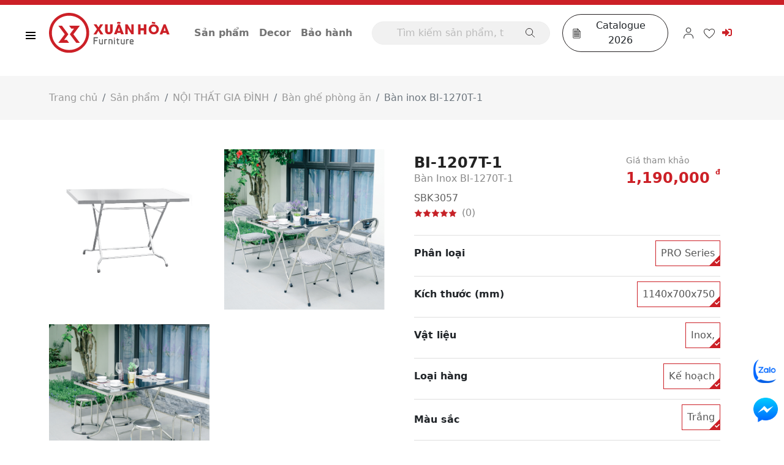

--- FILE ---
content_type: text/html; charset=utf-8
request_url: https://xuanhoa.vn/sp/ban-inox-bi-1270t-1
body_size: 179561
content:

<!doctype html>
<html lang="en" dir="ltr">
<head>
    <meta charset="utf-8" />
    <meta name="viewport" content="width=device-width,initial-scale=1,shrink-to-fit=no" />
    
    <title>Bàn inox BI-1270T-1</title>
    <meta name="title" content="Bàn inox BI-1270T-1" />
    <meta name="description" content="Nội thất văn phòng đẹp, hiện đại, chất lượng đạt tiêu chuẩn quốc tế" />
    <meta name="keywords" itemprop="keywords" content="Bàn inox, Bàn ăn, Bàn gấp" />
    <meta property="og:image" content="https://check.xuanhoa.vn/data/product/mainimages/original/Artboard 166.png" />
    <meta property="og:title" content="Bàn inox BI-1270T-1" />
    <meta property="og:keywords" content="Bàn inox, Bàn ăn, Bàn gấp" />
    <meta property="og:description" content="Nội thất văn phòng đẹp, hiện đại, chất lượng đạt tiêu chuẩn quốc tế" />
    <meta property="og:url" content="https://xuanhoa.vn/sp/ban-inox-bi-1270t-1" />
    <style>
        .comments-form input[type=button] {
            border: 0;
            border-radius: 30px;
            padding: 7px 16px;
            background: #cc2027;
            color: #fff;
            font-weight: bold;
            font-size: .9em;
            text-transform: uppercase;
            margin-bottom: 20px;
        }

        .has-image .fancybox__content {
            background: #fff !important;
        }

        small {
            font-size: 0.7em !important;
            word-break: break-word;
        }

        .swiper-khampha1 .swiper-slide {
            line-height: 16px;
        }

        .container-iframe {
            position: relative;
            overflow: hidden;
            width: 100%;
            padding-top: 56.25%; /* 16:9 Aspect Ratio (divide 9 by 16 = 0.5625) */
        }

        /* Then style the iframe to fit in the container div with full height and width */
        .responsive-iframe {
            position: absolute;
            top: 0;
            left: 0;
            bottom: 0;
            right: 0;
            width: 100%;
            height: 100%;
        }

        .rating {
            display: flex;
            flex-direction: row-reverse;
            justify-content: center
        }

            .rating > input {
                display: none
            }

            .rating > label {
                position: relative;
                width: 1em;
                color: #cc2027;
                cursor: pointer;
                font-size: 25px;
            }

                .rating > label::before {
                    content: "\2605";
                    position: absolute;
                    opacity: 0
                }

                .rating > label:hover:before,
                .rating > label:hover ~ label:before {
                    opacity: 1 !important
                }

            .rating > input:checked ~ label:before {
                opacity: 1
            }

            .rating:hover > input:checked ~ label:before {
                opacity: 0.4
            }
    </style>

    
<link rel="icon" href="/images/favicon.ico" />
<link rel="preconnect" href="https://fonts.gstatic.com">
<link href="https://fonts.googleapis.com/css2?family=Mrs+Saint+Delafield&display=swap" rel="stylesheet">
<link href="https://cdnjs.cloudflare.com/ajax/libs/animate.css/3.5.2/animate.min.css" rel="stylesheet">
<!--[if lt IE 9]>
              <script src="http://html5shiv.googlecode.com/svn/trunk/html5.js"></script>
            <![endif]-->
<script defer="defer" src="/assets/js/styles.bundle.js?v=82I8P"></script>
<script defer="defer" src="/assets/js/ast.bundle.js?v=BYJNU"></script>
<link href="/assets/css/styles.css" rel="stylesheet">
<link href="/assets/css/ast.css?v=GFMOI" rel="stylesheet">
<script src="https://cdnjs.cloudflare.com/ajax/libs/jquery/3.6.0/jquery.min.js" integrity="sha512-894YE6QWD5I59HgZOGReFYm4dnWc1Qt5NtvYSaNcOP+u1T9qYdvdihz0PPSiiqn/+/3e7Jo4EaG7TubfWGUrMQ==" crossorigin="anonymous" referrerpolicy="no-referrer"></script>
<script defer="defer" src="/Backend/js/Function.js?v=3V01W"></script>
<script defer="defer" src="/assets/js/init.js?v=M5HT9"></script>
<script>
    (function (i, s, o, g, r, a, m) {
        i['GoogleAnalyticsObject'] = r; i[r] = i[r] || function () {
            (i[r].q = i[r].q || []).push(arguments)
        }, i[r].l = 1 * new Date(); a = s.createElement(o),
            m = s.getElementsByTagName(o)[0]; a.async = 1; a.src = g; m.parentNode.insertBefore(a, m)
    })(window, document, 'script', 'https://www.google-analytics.com/analytics.js', 'ga');

    ga('create', 'UA-92022208-2', 'auto');
    ga('send', 'pageview');

</script>

<!-- Google Tag Manager -->
<script>(function (w, d, s, l, i) {
        w[l] = w[l] || []; w[l].push({
            'gtm.start':
                new Date().getTime(), event: 'gtm.js'
        }); var f = d.getElementsByTagName(s)[0],
            j = d.createElement(s), dl = l != 'dataLayer' ? '&l=' + l : ''; j.async = true; j.src =
                'https://www.googletagmanager.com/gtm.js?id=' + i + dl; f.parentNode.insertBefore(j, f);
    })(window, document, 'script', 'dataLayer', 'GTM-NXLFGFX');</script>
<meta name="google-site-verification" content="4At5c2Lyh1-FPq7nxt2qzfUmZ5-KXoz6XXFHT9_cVAA" />
<!-- Google tag (gtag.js) -->
<script async src="https://www.googletagmanager.com/gtag/js?id=G-MHWLJ2CVLL"></script>
<script>
    window.dataLayer = window.dataLayer || [];
    function gtag() { dataLayer.push(arguments); }
    gtag('js', new Date());

    gtag('config', 'G-MHWLJ2CVLL');
</script>


    <script src="https://cdn.onesignal.com/sdks/OneSignalSDK.js" async=""></script>
    <script>
        window.OneSignal = window.OneSignal || [];
        OneSignal.push(function () {
            OneSignal.init({
                appId: "7351cf07-6059-4a97-9afc-4a014a03af5e",
            });
        });
    </script>
</head>
<body class="sanpham">
    <form name="aspnetForm" method="post" action="/sp/ban-inox-bi-1270t-1" id="aspnetForm" autocomplete="off">
<div>
<input type="hidden" name="__EVENTTARGET" id="__EVENTTARGET" value="" />
<input type="hidden" name="__EVENTARGUMENT" id="__EVENTARGUMENT" value="" />
<input type="hidden" name="__VIEWSTATE" id="__VIEWSTATE" value="ItpD2Gj1LK0AN68Z+valAx6XbG50hYES6wvi9J3PQi2y24AObkVSRN88At52WYDzQCuFa7LfDzIYS8bAmlULWGwAyFIHx6wkpEGibUOR3oUvyPqPMQ1OD2CxY46VIIbhN/[base64]/HSJ7elILjJFQsuv8yK+YEy9smsowWdBSJRAZEIWrl8b0eHzN94eA/[base64]/S72WvIQBobo43uJBhOXRSgaxGPoW/LUE7EF/mPooQGHn5prJPeQjABpGvKQwi4X9W9FUDDc+MI7Ctn90rMpXpiyBtTmfwWIwlzwNPeGlUOPU/2FCuxOvDAxFR5FTmnE2raIdEGnaZWP0pt/Sc8Amt9U3CzNz8Dr+SblwQ1WY5Cxb7kd3TCLwplzYefi1JC7fNXOEVjckotMc+acSJ11QnOULP4uq9bvLXtKYzQ1SqvTSs6iKtiav8h0hnlTwsm7C5Njy7keJibKu8wTnl0ud1HqlllIzKf2hKQ6nMoc3AZZsptXyaw3jDLbMy9I5JFbs778WJk+DhzI3xhO0L/sGR4iHdWhoZatGBPMlgdH8m56Q+5R1iOm4XGiuC7a/0EYO4lBhIg0mrPJamsUg/cEPYsSNzd/sQkUzXj5QDqtV1U7rHdohGF6Zzxr9zIPN8krcRJ+DrACXpb92/pMAg6+q3CgHYRqw1gvyBwY08RiBSMaG0G/7EQmCCQRBCeakD2U/nMBaJ62ReFtj/B4UyxM358Qoph/zdUig1ILjy4nPKt4DSfZ4/LtxmpNAKh3JfS+PFE+lV7QOm9GRaL+CxT3Z8R3XI//Rna/q4ePS8r7m+U6EDt+Xpr49H1puY+fx48FrgWe+p+iu9AJHY0KQ6jkdip7J/xoOUZbtHu2vvEJnD1ibvd+py6m1MoSumzA1y/NnHSXcZFBaX9DcugDYV4hx0oVvk683BOkbUk32nLvbS8p3CGXiK+iXRzmW8Lo4M59IEnSlarfXGZjDfEEf+3CQ0eVsNTk3FDVv6yUqPlkR4hcfFgY8iMYkdwRVH6pVN9VIO4Xh9j994LAaftjD4aHJbHcfmCOHXTMIUp6u++ruMwJOHFu/WuyKJVM3ujwdUgtcIruqeUzswdX9oorMOZNuQ/DhdbMDXAZ4kQf4Y5z6UVMzIB7K1yoY5chEWNfK9AGDwCdI1IlYQRmWnoUP5JGukVABY2rWeIZRLnKyEeF8qunTTRYE8z4kmJ6cpp5qmGQVD1m/[base64]/mVBMOH5kA4Dbk94S/EDfQ6FI3xkV33WTnXY8p7D28FjP19X64A8x2eMIfd0DyJVUa7KAlp0Pe/9N6QHR7iRYxF61JZmJuYrn4xEl8noC6Cpr32N7+S7J6YZ0sYnbV6/wGTg/icGfV3aLiTCqigswAo7x6G/MHjzqOVJ6j4bb5C4VxtVyc0AmTekGvdNMAUwA72KQgstAQSlPoJW23uzjWoXBuNYtYndgyd4n+ibeUYSjQ3BDSyD7LetitSHmzzL1M7GrvMLZS7w4ldn5E1/ljt6Knod/ynV+rWguaZIIlGe9EpVCJbo8mF9eFxdLpe47W103X4IVNLlHkAdmSU/2L0EaG5oHwXK6JUAIACeb/HHn0tZ4dJnLJoI/[base64]/jwF/e2LunFM9N/CAwJlbeigKrRjmvSlcKwmlE+OB/Pa7KIdjHOJYhh1zQHaEvZcMMiH7i9zBeU9wW9cGajs42qJCzWRk/zO81ALTXVsJifDd/xlsU9sZPmKJfvTLcjWJz0SU99tAZVGeDwkrv4vMacV2l2eqkr0KrBjvLBUJUHsjvRK6Krbz9ztONLTVptzuZXA+aSJBuxzCfGKOJKVvebHzjBIKMi5DiSkAkMIj+9TetST7TWRosVkTdBEGR0DUIefEUk7Xxyg8WQF/XDhLapkpzYyWn0lLaQDAvqQRahSnIGWOJnWd511AIjrhMBd7678eHlw93ivcj2HzXqmvaF7oTLflu5wfUS/2SyUriogzK8rzlsYWhcynK8TrKb55wiLO8wlnBjusOIOc/bdfeAfFuD5DMkW/Xl9cpWDKKRq/DJmD1ODpEWKZkC8COnHQ3s8B4M96gX/SB2d8dPLkGD5Xu9wao6KuzW2fGv7hFvQv2RYesSf8+tdz6crzoMiX0hFfAJXj6vmgChWpq6sBKp/t0ExXK4Nw3YffHVjY57WURb03s4KOltLo3zZ6fmoYApAQOchDDZYZXd4fhptKYUmHYtHBxv2yumTKK0+4Iwn2e+i41pE2pXhsJbKXzjKlLVZB0tz48lMGPbcQZgYkysqu/iIsf7RaK5PTlTMBBD7TQjNjk7aTCaPcFw7nCvK+YI7/hsifSROjFnfqHe9xoxlbqoCGNbrqfFpzht4HMd/Z7SB52R+Br3NmqTXacCoqFpog5wt0FEJiY3qwE9SuYt7PKk5yZxMGdFtIjgwTq7vO3HsF5modpRogM96AI573/QtaHUuAVR/gH9Wkrk6UZh7Sh1dHl5vgVQAKeLL9Z8PXbE26vtPBAkzxcqV3S/acD/qPBTu2cQ+wBGS5rhQTKcUO3KMSKVX/PfLis9EeBFBC7DLsGut4mqRsYXxv5/zNjKIOTJgBz5AHUwpffPi9PV8+svJl48PfrOWQnFR9o/aF0ymJGTmSEf06xItzYbHXwU6n5Yodq9UnRR1RMIn32KPm3mvEdvBmpz1xnMioliFK/2iv5lFqEz7LoOkiWmzdVImhJ+dfsydBANtPEVb98ggJn7uD4Ho9sAIXgv2JXci2GSH27nOIc6NyZsyM/dktwPPqwmdSeS7IFY2xUIuMy432UID77sfKAYLGMLNYxKOCktnpskTW3Q4ZIlyLL4UDgN2D6v++xwWEprEV0W4pPRwHGPv5y+SLoTyBUIAtWU5vgfN7w7M8Ium8HisyDylgH0PZz+ucjd/AriLaGb5XHFfOl4Ce+PPr9RY0tdN9rxzjlhxpJc5RCy1Hm+ZiEcwVWsvosOFHTwCkK2L/ruSVxxcpgYnYlNHvStuc+Esp4khv4APIjnhDIBGi/De/pH2n5ktpdGzyivl9EYrKAATT81g4Yotkh+agnI2bqfp7RnBQ2FPNu5+u/dmtds5PLKwSuZxpE/ouTU9TiR+Wqz0UeSq0bO0RCRVXF3CXqi2qjDvQi8wlionFhpEknSSBleossECW65ko/3hDmOz7hVb2eQ3E928jNTgTDdnY0mdGYhl+WaQ0jtqxHm7JBJe6bDJz21NbTGBzDujT0MojkTMOvnoz6p+H30YvFAjHtbVrOdX28jRrDS2L6zszEs4oKb7O34aCTv89xzsVY/uCrYEB3rdJdYj/mRDADN4Tt/Cw2KdnB/nKqQ+hwGAwWtypqwsMUj2tCQf8epv08VDeGfC+jYRAsRtDYYx7zPnytSPAYERwF8zyYZlMBeHheCcNrLgPGZhZs8CdENwjTgWjRzi2Xyjzc4v4tceA2eY/R46e/hUmfGxFH6XBPamgVFlIqjnvKibWcP7XlakjT2A8uEvz85HMlvLGD5XmW47mkvM+QAozuw7dPx81aDqQQC21kfwZ0GpWaBnTUx4U4zdIbCp3PYmdN5O0COpy8JMJ8l4/XUZJTvcyTRsM6PrkBI+16cxMwe9n+sfTfRuqNem5XIv6cAi65F03g7PoMCVp7GBSnOINkPxJLR9kR+aAQsqv+SomHKyDdGYU8lFOeEmStwln12/KzHJ8i69mxGbkQHFq4+9/eeyOjSID+fCRh7tVgLYwLkCmMrhp4fkbOrqrb30JiSArsTc7m+YqxQgK+ZUrE4d9iynP1DmuvEgagulZ5mJz+sPzb6lWDpPHjnWlGl/84VhLOp7oIWa+wMZwWK4N5qN8nN3Sw+KAp4IA+bJmYdcqT/CJkvQzNedCssoaVE69+bwtprxXDcf4pFGeitGmZYEjpnSmoQC820E+O9dTm2OIx40FCHx318j+Io/d/mPXI+NQ+P3bpdghIfuowhCCZqxxxmBIBvXHTlOn2EWnCAavj7WaLiP4X3cjCMEmZPiMjgihkV1TI/0E2H2qBlzJLi1MQyZInjs3sY4605h5I1ir6VqtX7q1VSQ+T7QzYBX1d1Xr6uyMkNPGq4Dn+UnGUB0wMiaN3tvEQEbtRvw2hjrXBxLF3DpcSM8IghwgKoF6Id5YiwEaR/E2vNabqenCivxoA3LP63BczSI4ily8TsJLeIYhXOENaV6lexHkhSnO/ZxxcIQ9eqr/YEjubJUjLWORFZxr+Y6UKiu8+Y18fcUxIMnMolDLz8Y2YbCfMxaLF5R/oiliD/F2P3YySWPWmIUviPbgOO2y96Uz5gey30wyPm/Qt/xUSLoGFgSSAGDsdD2WChVwcqVvrnqcmaiz7r2QBWMUpHWXzlPUnJizbDMtluABp4vwiVtMq5KbYvRd7cd7TZhGSjXGtXYufOShblDJ4iRfC/tYMOZrmpwaXYrS1ZWyrYoKUz/mVvkXDYvaIbmojUZTkfmohj6fbsQf2q9ga00DEMAEvhxOf5hoMUZHY6ZRC9XMYjqRT/hBxl61A+HIaZU1541BIoavi72ZObH0HL5mAUNOspJP6mxjCzadzGh/VH18t1X48JzZytPK7mBWyzZQ/T0bXG9KgdjRBt2VNaZpu8FzG8Bf+pFp/kyUOfYgK00g5eCaFruoCOQ2Gx3sllvJcptHkkh2Qdj6P88mBHMsJJodG8yGJWJCCpPHGd8QDp1HpQorPZGX3ngixZuWfHqYVp/4QWkPuRg+sUD7imrbJaC7k89I5weFG3z+hFOcA2yAqC28zHR5dYoZJWEk+qnphpKP+cfQaQbGBRHufzIQY9XmgJH2LG1wabNDeF0kYC09+KN9/iA8BfT1lhoOmGhVWSzHyfqoinNJcKvTn5A2Lua/+IYL+LfOyvDG7+qosMxK8U77avMllmTI20i0omXzoghlxFXQf+CA5kdlPaHU4U4oL+FxmyRXK69qD9K/+KWck9P4imSdH0vej3YW25RK2Cis2pI54hAO50aulL3B8hEEos7WsP7GqxxRjjw4zmDkIGGd2QVbkoNBOyBzG56Bi7+vv44PpA9d5waA6MtFfKdI3OL918BlMXyTER49/PyU80avGoyAsN2zpcolODfz60DouhZVLFbgnkvs0InjWI9I1uNb47lzA8XI1ihKxhYMvfez9HTaWPI4A044rSS7P3gsmjw8pEX3rlDYMfKjG+8T55Difbio2ESQhwO3iTAaceWoQtNZAnv/Pya+AfhvcXClPdUgt9FnKIN0dn2RI8mzqRKsVJiSgsU4G7Qc6g1S2f2KLCPHApMr6Qz0zbybxy8Wzeq0uhZnPz3vzNx/2IUpaHpiK390VtYjtX/[base64]/KAt9DeVegLuA/5gHvGuUGXsEVuWmNsqM3GLXxOLsPiPd7qt9lzkW7mW2sI4lgZ66G1S+MOst7coq8rqq8XrlBAYXUnMpUxYkEP2hUGwbdVjfiCOIt9Jg949qUp9LNzS9GMwGgw8Lshb3yBiCr3G20rwjWMZ/ZAHrGgu1BmwkcZ6RSoJL4sTYKvyRh3lq7jWzAcd4q2LXzXBvovCIQTLBJWaHukXcGIHIOc6z6Vaw27orTTnWyBZYb+phC8GpSIvC7ORik0b52hTG4LuXJinDQPfmyOdZaXbMTfE5EbpW8mfw7AMWsVuLPxRwcTl/4CfawjE6vMzzpyIjFfWtWaHGuF+cRnf/Jc4a8gVvTMrggslB50fzZdncM2jB+0K1QcR5G+h2grp8uxw+nEWSD3mgClcfVunp7gOD1qxK0pCJxBrIeR87FmIHFWuE55xm4J9W8HII/pS8TsyTSedFOgsBOGey5tRuYylW5rs/jWuIO+cVsrN7xeB6ZRJclLNe/B0jWjpEi0YUXQOROVo3fq9CoOtFZObf8tiZum4/9UBN/sFvRm/otElrxV6GD5/2GeysxphUPf2lMpR8i6EgGlIpiaxU9GHrcsjO6647XMx9/zPdMMlGI5hjuXPIu5HjAb8WreT8dV4vARp+ysQAqPWKWuhWi9lOcEXnme5a/xk7706KAtuyxk+mnV17l4lgfWLk4/2X8suHHAPD0J/L8Cd1HWTggezS8shP2AfNwQ4HsaACzlWwhblmhhrd9ynGI0LrA5KzqO42vLJA/M3Pj+qhnqKZwZ+cyNON+JoZLW58GNAXqvrtH0OsJH1gLJ7qXFd8C+nTQxMG1dRGt2VRabYx/MoqVayDDnFoeXQLf+uPSMuDsw4AtesDCdwu2P2N7ytAXOs+dBFaeAPuNuqx7XbXAiCx6vNwb+uCtME6YX5YrKgUNOnrv5Lx3kXwxoe0FDAriHuRqihbAcMdlEJwvpYQXCKaGLOY+24p1r3s5NrZ9nsFc4UrLL/lmRCJbP1KgBr3nmPQ8xnhzBDSzRcGfgGrdHyYRlUKIctGPQWPIIEpcNR59IDo7gOEm9k8MWTdtl4A0/doUCskoXbp7CTNzmWeZ4g5X1ThIHqPk4A1z//aZXMcrvNybakbx6/O4sE5KtdSClkOCgAEUw/vIkNClxNsf/ri6HEWrdywB9SEGL83qOfOxxsSxu3ln8mf+zKrfiDCeHg44BngaQPmpZ9pU2sxkSeIB/3lN8tfY5SbTnQWk6TOEuRnHOYN2Nc3rXI6m9SuJpgKF6a5b4jOc1HM3OlSXbnM4n9fZ07t9aetQdnwpChdzlWyFJI1CR62qYBKUEIK5i8jDH8YhKEfVm4ANMbCTdRSXhSt/z3rdAiYoUfBbMeoChAobbfElDuSzBya7co2MWN3YxvIozGL9fE5hjCmEQJ86tp+aoYLYBJu+tS8YSs2kTYIYe0Cttj8BjY9/7m4d53cFPNGMDfw1aK/EoCUvXoXBDSy1i76jVZnpKhaiOxZ4N46NpDS2Oyd2Z1ZPVRu2/TInwbjvnZGDRQxuubxSOL0ADX+TDRN6sQ+jQUTv1UdMcvoj50Y1FI4523qybO5rr/9GB3rJ1jVEIlSzN2H9nV1ojVE7dGGT+SZw5jDeRiVJKBp4nLjoJmQTr1EtsrrDvf65CeX6VUggy5sPnNgzI3WwhBaoPlC7Zx35iFU+mrUOC7KArol+dh0DZodYpdHf4dTADMleODZ/FkF+M2R45vQludswZEbrGHzVZ5s5G1ObMmIMWlGlWwXYXni75KZ/iGzY1DJ+CngCVBBAOCr5VGm2COwgu2AkiT07ijWmuirFkN/8jdxWdQnJtfqt5R5XxWd7ILCd1jJgjXJKORIo6Cspm+50nllOh8dIZ0AYmNlvvc+OIb8TGk3zkIxx4GBw/H/[base64]/qv/rqeG5l0tn5BgaXoe59idyOSGAvkcMW+NRBsrsGeYtKB0dmmE83UZeHV13Wrf18/lIoTpplWJEjLsY/eT2Smtb/Oa9b8/GjS1uN4eD57GxkrOnxaRyRpJQ/tt1X7qJGmfMROLYsp0V7heVq/SHJZRTspryz2Qcx+hiPVIFw/VfB3IcuVH6h39+5N4ah/VhuGa4/QtiLwW9rjmCZo11eRMjLIlseFxOukr0nHn8Q1if5xvths5DBMitsEeLhZjp2eoT0G30P9gqbhILtrHGOLUvLeLfOa25srsc4A+wwrH7g1hAMd/HWkBWLjJ3cQbURbzMCZBaZc0+DvZpweuBQ9rZyc7LVhCa2cnInyhh3C8KXieh5dXLDvf7FsuNqu8SIIJTe015m/X5wPR2V1+zDQqwaNBwOnzw25Jc3opztQdN7aTlhYuAyJI3dn0NooSVjQBg2HpIg6OlI6/ljyqMTN8Q7kGbxo4ilX1EjFcfK8RGpRGEc9z+qXkil0d3wqiCrzzMAIgwrJylDGExDqio4I1f/2wCi6PQJrz93AXmn/IGtL+9SdWqC5SkV/YAaZKPJaxudnRWk16sB/I4nJQz/+ymfQbcVmigh4xGga2bYYLgjfkK3Z2fuwDj6NU2HVzfjdemEt+jGWR7haBZYGeCriDdHOttxP4Nuhk77WRNQrEnP/X40gBlFOAUlu9ph/LWd1KQsjIXPzYLynalSUWXnz5d2jkNclKjEvPJw25vwwZkJ3Wch1RRtQ9o4A22oHhyQbabxhsy+trFfRJU8pPCiTONfYVdu+5AoS8HXp3LLJW40oDvh97A6suIKltBAk+vnWOJyYBS66OapEV8HUCV8bTF/v7zXEFf41TmSDMfNEvhlasSo3mHqu041sP8LeX0HSPnlQJZc5pgvMwt0fE2gl6eFEWW+vPoj5UxGRvc92IVGtkov2QTz4r1Tr/Xa4ruiqVblTLb1kdr/8rkI/kDM143R+9Ow/cNvPDJS1SOh51dtJQ1zp+FiWnuVJXtjjGkz0ll9Zhpp/C059bi7lkAn07j2kkryq/yT3aVoT/zjwmc5SHAVGoenOLlQUCfyUKjmBYZ+CFqaccWKDN0wTaxAKaRRvLrNaflmQyy3udMPceIXGbR4fstYb6QE8hUWzf4Sx3jct/KS2l8OLYL92kx5HZHH11Ov2SGxuFSkZxEa/i1vsM6tzFxi3nZxouc1nw4sZdht70eWeDX0kvEu1pBkQ6eQwpdAWkJ1Br7W82qCjXeahcgoHamItRiSPKZhAwkEFL87Pw0TeZF4437YYJesl+gATu9dATnwOAGKtT0EMDUYshvuOhdbGp2yaqibRc8ML8cfblzhC8dO8qX/xHOxUbIFxfsoeU/RyY8pxnm3nOQaVzOZQfNTdTELjzhobkOIZPVtJ7O36w9PJd72hNZOfIxXwyxbXx4F/5j6CSdBOiauw/IMfGMrbRbkOUuKUpa2eY/MTYKizsbX7slreuEdb2YYTKEr0SRylGecZeWPDQE8Fj8JXGApBtVWrdJUjBAUAXU7guBYdrcY+667yGItjHYENYEwJeA5DB8pKZ2fzBPkGApT8D0GouRMLhrjE3/350DUFEhCW9V43/6Gzj20EpVA3XbTAY574ih67sQmfm1w/JQZdOqqokHFAd1BBqpcLxAPUG+NF0LyF/bRokaVlvdoR+/5KPIYVkeOU4IB8p+AIfUD5e/AdlVN220rnQOhERk8n+nFyRGL5f/4C89Do6ARdVJNO1tsfn5ubYt3A1hecgp6H/LEnNW4/OWRLvqY48eSgUUqwEsPQGDqE8lRCRzwF27Fgy2Q7GsqYGVW46cwIFbbqjnUw3R+qNA6OWbHvnSyfxs363qsVQQhRDpscCAhkNNEPMA64LRaBKr2dXps4ueIbuo7PDLvbb7va903gNsj7dPENZv1c6PnKfWtlHOl616eN5PBnnptwVs/gIZvGbJadJJessA/42UT+qNwsZSSLDylsO5vFQaSMvde4cNQ7jYoVnvXpAmNebwdK0oKWYqltAX0Ohq9RqHnTyAB2Z4GVqhMRLq/yYTHbCbfuYueUgl/3jGFJuik1rmtg2Tc4wkpXhuG9GdWbIBn8qRmADwg52ohnkgn0JxqZp6VkW7a4iDz4To1xTglNeeVVSdUEunVFdfIqla19UDhv+E/o3CQTfaG1ZvU3JvgIsNR4U4s/xuo0RIMD0mBac5pxgehOg63//K1wA2mzqjkhB867LFcqFOc/cebhTy/ko41SjfibQsrhT9IUexyhwuu6TzvKA6VNQObYQHRotjSU3xFMFXWGvhAOEJA61qy5fmrSKUHSOqTAt3d9kMD+M3JqYkUr6dkK2Hy2DevFzzq9kSYNFeGo/JqM6+XuLdfeRbid3949jDuG2MYjmnJZ3YdfWvRuNnD6zjbuN2niKdg2U85BGFvBmenMYMjc8IQ+uWAP1DAJqC/LPfvsXTxUCZ1ZtuR+yBt3nlVKW8nilD6/DhIWxUCnPBs0Exw6ltXOYuq+WnoJpzJjKLAaNGS++kWc+Yx85t6wv24zbLzoh/[base64]/1WWk3UzSQ/qz/EblNHZWn82ptFWRDq9ShrqZCXhm38b0m1V9efSamYv7yxlwQFEIYPGW0tV3kSg2Db47uWW2Y/By6hz4/gOSrEn+9v3Uar+nN5Xpyn5KP0hHMphgp6inbZ7xWEwfToJtCPZ5G4/xuaAdSyf3AdDKWApCRyMSrHNKaZLVTa5fbITcg4Kg4pYxBCPvLgUkPRfODxOckOfV/gaT5IY2gzEUQYNTkvPnJxvFSvIS4mkURzC5j5MM4ErVC0TRcrz1Aj5/IdlL2g0qq5gw4ijtrhKeKiQpUVBob67Izlocgqb5l8DFgodMAYxfeZK0FY6Ac6wAdkqUL1zHAqftIxPwpoEZaYtkWDZIdqziCNqP4FZaZEcdzjrn2PPsl+9JE/tHTpE9NNrcB/0H31IUBgy5nEd0UD+wxKrhmY+2z41cOPJUvXNmVoovF75wCP8J5Jc37d81vq06ARKYrf2zU5m6CsgBkrO2PRkXXXCKCOvDQOrzPlEY4/BC8js/iuNid/uRHfsGXzE4YwsxQCbFy7B7PIWvaDQBDgx71pVRFcW7SL9maO2CsXGBcJsZO6K3QYj74QGoaVHIvoYhTFNLBKOiTrpVC0Suw+zjNblMX1omANZ+q5tIhzdk9pHydzE1DO+II9yM8pUeisMvsKHX/dXTY1Lnlb/l1Q/RpzZcbTbgaRqO0NWbftR53JsTqfi4criePAVK+x8cgr5LahB0Q1gcLtCsp7ZWaIO2Y+iUB+NW5o6/PKiZufXriPV8qocuhywEU4rFSCzje+v0YoyCxL9fBVie5rtd6+a5roRQcCdJ6Ou4m0+HzILyDXSghTNZ1E6vo/HObMhXZVHEK3I/IcPAIWbP1F46wnbAWqb+fy6E6bn1qFjdl1dIM36WKTU7sS67whAJ2NRit6PH0/WXlRcpaEFeLbJozCPuyaPUiSzX7G0epA+BYqkVpbDrrQhUlNnUOtNQgqZti/I9eChmQxIBi9JqB5TbZYB8A57xWj+X50fohLvDpbjiuRY8dRYtefgL0VZx0xKV4w+EsjnpGNedj/Iy6RWU0gXba7OmHP8fVU0RrmLGEEYsWi9ng1Vrm+/[base64]/efgYMbu6ToKj9PVMS+5jVNUsKvEGb9dJd5GCNBFdFIr/Qyen/QR9zd2UWD0gIXWxmair+ONfWeAAauiW9p+6gO+SdwV8JFpvhyTY6YH1xHSjP8KxPtx0TeVVQzaUz+ZsPGw3yFAmdWrsQRDxkmN5fTnWpFr78tV/yM/2Zgf+M1TmKf4Zd2f9mTBjsTK82/7Mm0uTNhauaMKMKrD330ym/dStyJ/UaXo0ClSqqFq5pzbrxA04I8wnyYCiM7kKiJeq5KyI11xFh6hj9IzjYEWmKc3UT+kVvY+8A2gRYU3tQ6YmRZaOemfU8FzNcDRBekM1EyhYCTdIfKGalBwhaAUd/1eGhBZLOK372bFE4Lu0NTBzTXdXX6qnsATQL10joeAWb9daQJilMfFI1FQXb5ugcez2Bz4UYN+lst4rWiNbfXFIfHpcUHTpIP0Xuc8qzoUWh7tnX2eiUbzGQ7N/aQV21eXWkbO3FOf5SpxAe9kWAmFz1Qa6ssZ3/9/QzypjuAYHKO7WtxoVqbF8sASy7S96CKRObEQdXjqUNikDqi6QebdK7gTdhAtgSWcONwIf/QyQ90C+nJx3hL79fJhPgL5ogV3T+SbCAqcvB3vo8QD03EW202zwYfndkMWQaLd/LrAsZjGc+x7jVguA0jW6Nb++nrh0hBKxkRWN1AIQ0bgnJL+PNHzbdBF5C5fM+bfBf9G8hcTjFS23cDsdvN6acUFCPI2jkBt4lOsQo5EYlFdbsjzTFTFWWde4WTXIPX0XZr/HqC21KM9kEbB5TEpgcPYtuv98v6zGSMxfMbt8rWkify4GyWuqZC2FTJAunK2AK56pn03GjmuYR8JMRaGKqfLwpRGQU41YRob/[base64]/8p3hiUdyoSn5xVD3kMAkfI7pUplTiucjneOZSQpoP9j0pnS3BnH9wBLVRUzFwdkHH2jvqmCLP8jNGCRmFg5w7BVnT+O1myRTP/[base64]/smxy/7VKTPqUN2HR9hi/YjKdU80oCEsTWWTz9gt9VIrfSjvA5LUxCNCjYB3TYYt18cbNZgGdz7SCC9xA2bkBB2YaN15e2YAZf6PnvQ9j19REeiiAQwFpoyF5MjBvkMug3ihimSP/ZdxQrwNhLhcnbTRnZgLpKPDEjhZIFzdFKROYRF5EQy8Wq1d1VVgPECFJo20MEYp+u9qP9C/7ldBHYqcaRciISvRlcxfkJ/3S+bY5cr7uC3THPAaqbRsx9FFco/URoKjoym8ubHNvbnMQswh0Q/+/NM8YsifCCL5gfwrZAtbDT5JxXBeegm3oN25RoDmZ4WKGBQjvijbtW/GWXonCzpwbW9m7p/JzR5UJ6W3i0Zc4kUpD7okSzAklHbqLgtW4MRWQ4AZzkp3wuvGN0ENpWs22XKfGwfU2o1N7h62erYmIWQpItdGC50d0LRkbvNvjaF11N/A62ffWnj9qL5cT5IITLk/uEmbLjNYURZB5+ErtF3XUEcUa8YG8QdpDaoLBFdwyvHObabMtDUmhMQBb2Mn7i05GAnRqba/5cfRnVGBpEF6Pqkrtr9OlwrAudNl4/+pR4263HeJFpth8BDO6ptuu429RlE8Mt32ModuP1FyuVeNShXMK0+JpZHnf8KTKnGeDltWZD1jz1ShriPtXUPAgEOvwKyqRKKoONDEeL0ETtxOg5+KA5E/G2n1/NTwAbdG400s5/hyJeYVU8rsXwBdiQFjOZPQUrq/08jb+6uJGjgK9ItnFo6KknBFdXtMDgE6d/fxdzpKCMUzRCtNEU+wUpPlHbSp204b2Qc4U8agTGY/ChjySbPevT/hwoX/DjLa1/nNInHNGOW2JGks1LASfiLkhi+Qj6RGHbrhyeLB7QsZQSmDiSYVP+IqvbninttaaHzXR6lD8rD0zcHwIdv9tYVCoxjPJCo+BSMPfsJVFRjgQLQigG+61d6RlDVWfmwReBh3JmOfRO6T2CUrvpm5Tud0spOuFaNfpyZcQj/i8lyAwj0AzMt4y4bqy/qOXACR0x+YCZlrEr2nxBwsq/hStNpQcsNqxVrMm7Z2awwB/bonvqaw4vo2s2YAX8KZhJK7LqA8Fr3hcfRYEqfYQn/q6kWO49CX3ycATrvhwOY68kUldEQLwr2ajx3zcjEQFxioxRglx+pHrlKyV458GsWYn6NgEEkdsgWaC3n639C9j7RCqBvL+7mGFWOjW4MT4bAK7xzZcG94O0PgK1JmRARSOX/[base64]/z1UIadsT8TMnuBNiaTbbTjW5AOAFi02/eBbcTXIIGnh1I0uyYKKMMB6UYat756CCsUgnqW+VuTAusvosVqogzq6wJMX4fwz9/w6Z4RRKaMDzN8yIgp+RFZ3kv9QMfKH1m5FzEkAmefJDFYaLgRA+EmY/DRWD2jzSJ8Mrr1JMxjMRiu4vp/RA511MdpZnGNqfk6rArotJTMsd71a61q5Df8FX6QdYZ9pjyRcm6b5To2CfHL8Sxy0oB5ULASf/dwC7WGLWX0GMVieRYc82jDZ8u2MFjunT14tB6wUP7pEAqLE94OadSEK9abnUxoXmtuj7HBr0i2bVmwRvvs5GshV4V6Y/72587eWs4YlIdMhb6YUm3rgHhn1jMHQti2WlxoNMU9+ghu6p7CbCVXXgHE+SidnwTeMl/WzRCeUHKpjWOFwxYdZrENll4ALb6UtSp13NdxMkOqXd7gJ9zdYbe0i9YMi96IiWtkrjrwDorfI3RKr8U5NvpCOatEkL+tgNXTkDAY9H3roKyxbjWEjq7tdyCEoTUStB4IgJv4lYFqYuL6x6qItKfRxRCgqkI6UN3+YKY09FTGJPOt80KenH5hptd/v3+1XPUjMpyx+08Wg7WzmCVdq/PCUNwceXIz0LGGUBLKE4QV36beMQ69zLxXmY6Eel+zFhybr/VutBTapgJa477tAk+GHlfhHLIRTG1mErKRfSAWj/AKicAXpRn2ziUX3r/FAgoraRQyD0gccTI6wqjgLkQxAEVsTBfjQXYWx53vvXsNYWQyFE/h+PY+EqIvlrr8N62uEG8p3voJBmUT53INw0DZCASBNkgjxBBBG6HX9YmNf+nA4bu8yfk+LPlKvtHIIQYXuEPAQKAeBLHPwsewNhNdmRojHQx6mmv5/lodBuMcVTYr8sMsQE0rGhBrGNvmgKWXiIBZ4QWwxbYNVJQ5EiMca6mmy2RE70y9/1xeH4ay4K7fPMDq1zD0/qgPAFsxthjWA923dl/pG6awyixPPyP/FHAFo3I+FjEK/LDGAgi6rODC0EXZpejrMWTJhLTbSHQsJSDA2czx2Liw4ziXlIBd3JKrKi/pp9UJ/qFeeqfc7yQe9y6moscqwuLp/JqIMfOjuAmi9v6OBdnKyT7l2/[base64]/rKsFuBRrJtO3k5Cq65LFQ6sfOKwYFaaHtPwLliAfAcsju4+xmn4feMlPw6yreKC8WyBmQj/fquy9+LLkxCzLecWwBmcDTQRUw9NAaek/IrpDfrBZipsPzSbL4+PzRqSKrf8cwa+Bj/x9e6lsnwx8aVpsn0oKRvyN94xbzMSMjzAoZ9j8513azoNL+WrJOHQZVUCpCXw8slxYJ1rkhypupcoJ2bOlQArmoP7+RqikXB/jG+V4DGx6N6GaQL86q5arMJvGMOGhx67axvgjjG9oXFfdnuYcszO+TB3WedJrbf+9+QHC2/TBN7yyvoIEQBpXvvVCxTfspZcRgbK/[base64]/dE8I3Go6DO3G2pHRMMXrc3EIES51PlAjZeRh/Vvm5U+ylwjajDIRpMOShrEwFVcB039Af3L04PCMINKHyCIhw/H/mfp7LcbFEZ0d3vosX+ajVnigayXy5qnSF9xbW5ebf2jsim3ZQVUUfNQ5z9EKvXnvTpUbjv3svMshMDXv3v+Zt9/0jx5c0QJtOa+xDfsyTBDsfTbSSeIkw5wAn+lF21WNMSycmPAOzBdXYkCEEN+dsQ++QTjeTnb2rvGWZG8XvAkLEMbTDMuZjJe7mtCt+LcFBtf8G7I8DvjVJX4JYE/8HkwMKNiAScqcs5SATFeZbRkfUYcM0Kj2lREjLIMKj2+lpA6FVTpARFRQ9pmBT5Vzvw2qANOHsceUkh7rRfcALi/XeNdXVD2+3i0yTRSMF07hrbhHXVMQ2DI6hfsd2qB62W8tmgrbQeQ/GcNZbD1Y15ythPc016Ln7Zs/PuQ8Le7jdUJtL8thh8zBJxLsEmeLanifhhYIq1f3G7fOq89OYALJmPDB1ouDNAQtQuhCU6dYT6hxKKoqKvfToX4+ePwfoIhw274sxg+yXF2aNTkgyOHe2cS1e8QOLDn/HWM1koebx7aeKDxYrEN1L9iLM2dWRxnHnkC1DuhWvYudKi85qRZaLI4OG9tzylbdzmw2W5wDic+RkGwGV+1ckLo9chjZ0iKFZMh8a+jXiOBEPlDIwozWFbYc2klmWG2FaZ9n8S3S6KCc1gHeNmnWdfl81rloADuvTmJ9y/4nTP0KXgZO6IzLkEPYM39qbK5cFLT1bZIukWJn8UuAbfUtJoohKBKBlcf2kff864JPFk+zu8dcJfpFOynU61TSAIrWpzG+ozOAZU+1j5BodTBpAwmVJgawlhVFh3Ip/nMGroQ68qyEJro8EfbGcBWglCC+HRcPPj/xQI6zLlATG+EBSPbOXTbTe6Oyt+GL7LcfE049G7o3nzMkpQOlvN11O0eWYOMHVKU68X1syrP2uwIfmDWTjAFzxAaLQ8ytkgUWdP9ougCdFLBxjt62sd/J9NYFFwPMNfilykUuswRAnWjugOoT5OmhX7VSLxb7qmYqHxpc3/sWZEPFSbS/wnjzD6dn28S/A73zlZrZgLb7I1txRTBTSAWLutTIaAS1JF6Q3OEUQiR68EV4BJe/apvt/xbPhj2Zbzxjm9fnj1NzJtF5S+/PrE2WfGxJCBHz1lkOwSOxv8IG6Sqo2tb36wKqb+l7dtfCLfau38s/Vex5+atN+1lcv62FTM1N6GbmubQOVONFYM9sEExsMhkt0hTHvns5u7DidtSPkpOTZNh+D+/17TaQ1ELe7uURhM3ffigDVfWxOHy7RoC4+aNe22OFx6+GbF7nPiUBzjDDJeFigPHdDuYnjct1WmL+rvECUO3Wnu/pWmY7TXKfB1YFKS98taCaLWbG++/ORS+x9CoQOGNXc0AXn2T2fhG4ebFU8ubFWnEdrDE+hdrfnT/Fp/jqOLZUeEz3iHgQVkPI1unRClbHMuZNOGwRy4UKfIbSO55lg6hcuaXusnXFw5m0ky1PRzcXj7a3tjMTaVhesZ4sBL3Y6WL/LIxwIKygxlFjGE5vs2TZhN4vNsNFdboRRN71M+UmpjCZKiLqlIlTq1FNyRQwdbs44m4dgaOB0/ifDnrX2ZyokXEjZBpp5fBr5QxyaNK34gybMvx5R3Xs1n/ZhaP2GNPEQZ1du1aoJUAl3Mu6R/STj/b4KNbAgd5K9yJUBDYUngppWEdRHn+q7AkH8Db9BPT5Va0TK6UxflJb7q1PdTtHlgE6t9KDzhH7aoSGwUC+Bipy6/n1Y/Zqd0MPSRITr0r8LB5SdX2WWC7e6rGQkNNPmbr9BLHZswtM+g7j8iSzLtb6jqZ4YtmNzlShKWGJQfPabR8wH9MsmhXqjlXyDjBDdGHCW/irkJy/m9ASTsjYRkArB2kuGAEBelCR2oMe5S7FUD0clTbrlaj+wRoLy5Z9TJUmuUIq+92LdWu08vRsmXUsbkmr4kUERV/Nck2+jaNLD3QVbpxKz4fHJo1Gp2ySrWGfKBmKUT+qwp08nCL/ZmBdQK0iYf8KXcBFenyza5Re/h4vc1Z/D2tYa9uXL53Y9Z/0npzfKETVFQBuCHZ3kVwTGCs/8/TXVQmVoVBFtvvcqrMnrd2mFpQR74LV95hktIPnhAGWz99uhUPCmmznjeYGSlBp5qN0TlMn8w/e4LnIH7bdRkedm2qPVzPw33fwA8VS4Ift8eptQDWn5hBGGOJOmR8NcLSJTUi/WN9vVUaXK4SMfzVJtB1ikABozm6mzQK8Pum8jdpcKxnxdV/C/dMy7B0ygVbFSayzwUB3HZPfYBs2im6PsXXsnPbAD16L3Hu11uXVJIiRGQYtjE1/ZSj7Z1bhwMwFAoRt0eVJj2afAcqTJuVIL+nSu3rBUxzYoH2yA8k28M2q0kLEMagJwF+8R/ccG+vFKzpp9uGqaavGeJSiDArM2LOL3//I+9JH9K6UDCcTR85CohTIsdcjX9Xq9Wyt/A/h5HCHUpv4EO9Nre53LyKKtMLXjAPB2q7qTIlw7ThJiFQPlQ39oszzvI7MlzD1MpZkX2PpZwS1/OgqQ7sTuM5hgJNPH4lmbs+lVka/Uttn6GW5lrAL3lslFp/y/Ca/wRLrrP3EzOMn31L2imeFxr8ame7LH3ytCRtP6OmxHzIgcPYk6QkWzawyALVeaYD/GS4145REclDw3Sk2lYLW82/QHXZ9OB2L0MxlOiMiepHSN04WhDraBmePI9He/yPoX3DpCMxz9nG5IydKf4oGpC4l3h09IRejlO/ygFDmCK4sKMpDJydsxSIAB1NIXaMfc7he/poUurmrFR4KL/IbbVX7wDjsXedX0kV4fPStzFGM8UKBsraz+r22i+kjbP/KRasz35o4Ggw9TIMsrvAWAH2yUpwOIXB7TnDlM0cYl+BQuw/pLhQN+TDdTs8/uDXXF28Giu3ZnlY4qmIakjY6eFmC0E9rZRi4jWyTV4KTjMgyxC4uRmKIYRc9dg0vhpONbxdOwEOl6o7D3T05bp3H6QWkOczcEcVC/O3KIsYzg4y0LHNfcXRibIq9meH38VL56ZqmNwySb9Xm20E0/fVJWOo2fWt9AxwXrWTBHt7BT2to8lHNf3EfWOAANPudyO5mJpuEOnZqF5e7vU8J2TrEal51E6TBAWYUYu/Iv1EMQoFh87nAwOHh2kgnsB+H5PDx+SrBM4L24Y8jT2qMY/d/jI46ngDADtVuy4mhWVM4FzUIbcE3qX7j7iPDKkT69VBll8PUjAA5pHwWIjk2VYDKEx99KmEUXTibdUYAW1+qYIytd9puS7Q3dlHFvhWphdo0D3+mLsVBA5SqmCcbn3Diysj34CpDBH5pHh7UzqaIegkvLt1tWmMbEhkw5vlfQFOYgbPAv1MAPG/TBfTqG9XfxkmSy/Unb7muLq6fKYIHHzl//XlwFB0fdHlozTK58JmQB4mkzJKs4hmy4FZPnHFL6VmPQZivXMSUI/A9CdEAFM0Mad3W5zkKhc2X7kZ3oxlW5LnXeqLygbCG/oVIjcxEnvJGXuJt3VYkFaiXKqJv36qUrgMYQa0paLB3f8mJhmnCLI2M2cqt/K1j8pBViySCT6UU8mlGOgQMSlk4IcfcHdUoZlFYk7FfRwoTI5JuRDK4h1sRnsAHiijjA0lBAgSjS4FZrl9Vw5Ky7BBPnrHyR2PZWQlfiQYpgT4OwRC6NLU96BKD7vF21YlFxtZ4+W9I9vpTqxEKV7jypk/SBDLRqUEr6H+j3K6Xjq+8AcA65VPPwrT02NLYsgtQSXmPjuEqWsvkW8h/tyu6TBS+aE5R5HMji/fHBfnYEpdT05q3t1g/2esABasARU+cGBzx+628QekBBiXjB6Ljv/lhpDJao5SKoIOxmq8gH1378Jbb39EtxVPTJ7Drc68K9rT5P0CGxm/wHkVrrYkRJTkyXJluqcgMPNe8bDLVk7OALcaycz0htesj1YJ9PUS2C4+SMiQTiL9PjOVKCdltYwB6y7hAUNcOt3ZAnOhrkR2XfBpDZDpkXsKHlCO+d5kcUXI2RN2XjqAkE0/QABneijVAir4xEemmI3866vnRDHIksrTM0ZweK6dOihTAGg3WFrzWDbXvCX59y7+PBe1+iEbveuqwllDE12xCXk2HYOOqa0XFFECcnm3LOc0jSnS7KnEVjD+jevTdXMuGRwI5rh0/3m5yge9fci/4/mzWMLsfPeiXU5hFGgrwvOgd3AOM+p45Nqq3aMfv25h8aHf3e+MQTaPCgtJ2pm2BWMCaKFZf5Bnbkbq31SU67H5jvqYMcwNi2tywvKoQFcrplKmbwRJ/zyQrj0q0zb8rEkWjYQAkuXoq1gJ5QAfoPjI8c6RlgxiywqWXAtpmUNMcKTLRUBWTKkd29kQV9WXvAQA6VKVScKKWLJ13mn6Z4gk/3NU9d57mAsy4XlFg5WVZerMqKZESw+bCVlnJhB6g7oFuMHZxxUOlbjj4UoB0OqXSm2F5eeAfY9NzvleG+j83fcw/QA+7Irtxgn9UR3DmQCqAyvx1cA1mxWj25V8bnHVU0gHw7sACtEmmM/1yiWvqKaKTkOfVmwXUxK0ltLf4KC0MOW89J0nz61jbJo9V5Th04NEXAZTi1wMcRu2ebniVviS4tXU9LhVLBf5ax8DmoPYWHN4U0TCCLQ2OJTsaRzYZCKUkwkmYuBExUl/0fihuxrNiX35zofo62ZWDMFiiHU5qv0vicpXN8up5NcVcV3emLUgrkhTR8Q8LblpyXRCYtTYiVonA5W0RAJgNQBiPThBOmMJQJsOjGdWsiz/X0AodwvevLA266ky9vCGEUNl5C+bIdC0TkzPMNRmK/bvXGFLlXPgnlAlIUcPJ4pZAZ2WvKza6RMbLu/CyCI4THdH3Cfbl8KrvtJ5Xv9ZItNGlpA5n5pxZ2blDNATAfKgOCqbHFqKwunAivE/lWHR+MY/xlL51qOagMaYV6KLhRZWjI0A0gXcM5FaNpBtTW3/[base64]/NZUpg4Q3ufprc9ZH6pvB41pyyd4sMgscgtTtUuyVP8Sp0qLbMnQn/vl3CuBCg8/KspRjlYDO7QIZ3AHO6Nty/SRoZ/6Za/gtktuu3EDvMpLvKTawUkgitdYJUP+poHsF+vo6LKNceWgIIBVLLHKJ2982i87AvCEvh0Ot81UR/DJrDolS76teiRaZXu4OvvI7ep2RfOPvlDsM0AfnjKcKKS7ez0paBKRdfbV26lxijjN72vuUYdmUeo76ExmalAyNeXmfRcc9wJMh3XQ7CrWyrOx86UL3v25xdcRJFyC4tY9ngzArQlInTzeRAoR57Ofy/8gr/MXR1hzvhCHuDjj5RwJCi8bKlQzjGj/MVWupp29E+mvxeUwrPs6Bdi9Nw4EXJbZK63e0agNc1/SjpGdDy+2/Jr0yZ1Pv4ZouDDiUPz54kmH13Bz0eDT1Pxagle5JuxjRw9qe1z836af2xQQawBlRK/i2Tov392iDamgNE82t6yhhCmG9YhIm2MVdtqZsQ1tE2i2PoXOzCceRus6DliV8HvwijN7RSOCv8T9BAPFbcQyYekqFYxd1ghsKcznjWAE6JqQgUnj/82VcOBQO8vaO4bCTMVP2pRfXaTL57CFHZaQbeCv+NsPfEmwxEcnLjt3I2R5upJN8XXVNwXq698fSY+PjfSbTcWqcjYik1GHp399zzDCMLArxf3+ExKUIjcsPMZJoINmQFj5rmrudU5o4rPtC6QTwCLOcHgW1jyP7GucGtEakY5l/YEMWzl63l65jX3Ejo1rDeZooONl2Pw88LKm1qPp+vuLpGkL2DADQq12HApeLjd/2h6bXAtuj+t8WqgZd+UOEKFarBYkWTMsXtqWVVky8v+qb3ERN7YWIkTsBxGUzsgwIIHNbQSPuzq2Q3urSbNEiGevzddmk14faCnxOdEPk5/aDh1grWMTnprmY2rV7etH3w37GgKOIntgPBXzjp8mH498n++IGMhnE/QZuSh42mYvwP9Ld7GbjEViWBuVgLj1kPevHyJIwzRMN07MoN/l7aSB8u2Xm7ET6u7lRXfqiZqgP0fJ0gZ9VD+5EWNXXrY2agvdC5m0Iit4QeTkPBhs6AaZwg+1lAn+/MVHvI4YfD/x/jLopWP6a8V34J9NAi913MSnB6uGIFr9bBXdXpCg6t1SWELmSLm9/q7q+HSgQr+YtZzfDk4l9awEhc/[base64]/riS0cbhDGEyluour9b2hc3LiM37OPk1M9+d/RfRR1pxrwqQdzgPg3wR5SdwO48Y/u2Zq5PHNScSLdRK/wKxsH07frWEeCmEN9jiSq47cAa0QNVNr/jQC67g7tteTTLcmCusKeZQS3TJ53pHep0iD6DWFVrZhKIr+am7BhOZjc/7+uJBws/rWiXwYl/HXPE1RyMFq4OR8eJGVhz261VmdbUwKanxGjGOIH2pDMnpV8nmOZ9DA50KXe30B/lDr/GEGIgFbio+QvmCrFMYKYFv7brOwe6vPDEeNNDnBVhiJpKu8hyfz15CxVbvk6pDcUCuhfPnhqmV5F/JENsF+FvvcoJuABR6Yqv2hHKmUDb1e5cwHqfEXJSwvqyE0qQdpovIedKo0De+6q5S0w4qjT7UipR5c90LxoeCrRWHkiZgJuF/2drWcbFXRoupiIHjY/K9Di+xF9I2cKaPfbsH4Wa7gK3NgfyRPKatZAzi/7QjcyPv+Xr4eReCzEoVD85wWJ6jRfxTdPEGsfa5qH39a3y0Fyc2TLjPkw1/rsJ7mKQpNr/MZ4DLzDyTGvW9ZNAtFc6laNJBvUiq7niZz/GTBnxU737nMBjLs5zaztPKQ1kqzHksdZQNsYQDPJiuTomKfYqhstWEn2ZiTsqIrtiP9Hhfg+XEgTL17LMxZUhz41xXaaZB2+g4LTN3O4JtaBT6ok6vFbyroLoTUFaOezyVGGhix2k+yFD2ov7BJpQF46sJYB7dLMl4syUcaYAobqra0rZDd+i5Dw/CeUwzV/4rUGyz6v+CbsVwIWPYWpYvDmjdiRCtP7R/0cdKdulcvL+gyrtZGrV1Biiu/YvXEQqt06fbEYbrLP+ziKiNb+6G6/1cxRH5jTiMIn+SZrp+8VQu+c2Uuem5jW1Zoh3lIMtthyAWI3HMREL7sVe+DVIEw1BoxjMg1RN7loEARcmxzQmP2I9kMtKkp01b9Ux2sWLZT6crTG+h/c8MOEtm4L97rhkxjQOX4BnUjIgu1oT13Z33akH3l/dc4zBNzS004XoeyRr58hpvjeCEgt/7SJgClx4jULKK4MrC0wf0wvzl0kIDXGgBw9NGcoo2swYW+7JJsx0vrKhM6YwXt4Wwja5hWLHmmnP0eDXRhnmZpexUUCY62ieId8KHFQ4Sal4AZa3SMtjMFhvQ03dP9fl9nxcR/aGiFOyii/SHFSQH1EkMsVBgw4601eFmurXuABxtenX2UvS18XdIyR76LnzgGQw0XLhYIO+4Bidm4fc4Dq25IVZA+rBVxcqg4XqMz0BZz6jINuXG6dalNVKfbBeQoa5rHo/gjv+m9854WoukGt3c78G/87++TgJKklS2SDs4EA/O/tCTVD0WJr3ouFNKDeUSmL059lPkWsxFranyAQBIMelgseRw/y/+RLYJLZz29pplSV8ZIVTJ/qb4tIlpFcCEbsaM3ncsor/BLU1waboEvhuHNv2Obm4nkqRue38eJW8GrJ6etemmD6w6dagFOxHQOapT/fJxmaUv6ppA80cUui2nmpYRlVx3YBgw+qd/3/e9MrIP1z+D50MXy9GaM49d8TVqJi/k63y1u+98efub3otIjSl9rhaeJ0xzSfHP66syvzrBJ2Ne9VqnB1EY+SPAtVBORUftd8uIGeWQS0AZMTyCYk7skTpBJu90GNfHGRABDupQlZnaxrGGIVq3E76C7oSQYOnfNX5YN2Sx3804cL7JMxfvWSSuhncEkOfndMWFO6Ox6BAX9gBC/o8knUmVH3jxOpZJS7sKOq5Uf5hpK7TPZJhV/v2oYoSdM6CALWoeVQax8d3kd1/guLYoMetIGyKxv0qEI3C38GZupjmB3gsZc8grtrdhgHpjliQV1W+0TvswV2t3vOB1Hmoh29VX7WGiGpwXXBhb4P7ouQfymxeJfg1f1Na25DAhjMavyHCm5pEHxdu0FDGQQwyKHaR9EKsStPDSuxdWYBLpRl/jW+p/OcKikPclD7PKIxlM8tPsBAvQAPBYMT3Qe+gans7Cnx/Zmn6jTbvq9I9q+xqQANrx4LIAZDh/wnyrjLZwdayO9ODYxCpoj/deSUENOCS3wN0DwuoxdxfZrtQKZuzLFqEdxzymxsRoyS7/fGCpoCm5RKKkPypfDbA99JughXT1cVqR+DroSLFay3IqkHpIdvsoYFVyj9UkuIZ/9xmAwHJuItfeoworbW9bF+J3aDQV3E4vhqHWrQ8MdmAhy3FwJH8PjuE5ETbJqp/tQmJXSWLeUhTpVqZnTYt2hkVXk1IG/FC+OcrjBOXG8tb3449CtAtH1aRkNEL9a6HZYloUdHV3GEhb2raUB/swkwbGfg5lxxa3DxhxQrVuLQacqnpLKQhzv8qK0CmvXU/R7B6ONahJ2D1RkQ6vOwuUgH6wdfpoY0NActu5xMYAHpYvES6gP0Ch/[base64]/DMmBigAkEh2wUSjkF1mKpyPCpdBh+67V8kyGE3YXfImKuiRFhYqH87gAuROEKU2Kod3duq2o2pZWHkllZ40WYLsRMN1Q8U7/C4p5GeaoSQ0NCAb2WzwIsoWwtH4fNiFO46KVtUjwzWcBy2osN26V1//LTA/X6r7rwft1OpcOQezY7Iroee9w84P6trCK1GVaPAoGaLszJsydcSjKsGPxY7hAWo97UGfW/ZqUuyxkpJ1roR+NZyryPgFdQn8FuhPxoQn7aZxoYDdfnBJP0u/yrd2rVx2qEHxjkVgyZBzFAJXyT5RHHG71m+mZE/KDffAaGKG7xXB61CUqvyGB0u7Yw4lHEF+RFf4OVvP7NgLqggQW7LKMl0+Z9S/fV9tWXdsTUKEB7bL2UP/phWCcsbB+G/z1+2+HEz/[base64]/5hQ/we8s4TayPCFDeWSWcF0noYx4gZha9T8YAo1pkWaQnZz3nF4wZOOc/WkbXLD4EwcM2jex8O8ET1CsvmXs4OGCORcKbWAk7yNntLlchxyXmgqqi3sFV2RRglz+L3xrHtifv/byuXl4AoOA87aAXzZHZfWV/a748Y7qrVEo2DvGv7DPl4GceNrRGs37T2z6+N5ZWiLrL3ZedhVoIgRwDS+3glUeae2zSRqqS/vTdTOUC9vFG3D+hjJbngBqenXB7Q6ZgXOXbgA/9xJ85wrJjpSeQPZ7+zav6Tk1/PubMzNKK3v5wKYIwALAj8eRAu52srzQ/ScopfCFtzPfNuiLQD4AXy+Ama0dZwfTJ57Xdzi4d1bbH5QrotDINkhVxkVDTRfmLZRD7l5z5iYvhuWdtiLXQJ3IkLzDpKSQadJStQD7haQma18uoZnCyn8pAQ+eNE9lcWNYobrT+zq+a5XGFAJMOFr/a8l6IBMXtfmqCyjbh7ztXLg5UZlYx+cFaVaK6NFsgOjaTnVRj3391qD7vEgy2oGcM04BlxBR3qK8cBz/H0Fveg4Nubtox9Obk/3Egk2/Ify0/ELQpQXOLkiMTo0TS8h1g0eK/DEESHkHvf/E4BRcm/Euw+TXH/4KrrlBqwBLbWo7cYdKaTXrKuVEDp43RBgD89ro8t/RUYC9ffkHaoiRkRvFj1LAHQMAzGl1GBTLytVnPOtT4uy5n1rUZe4nHB7Mg8wbEHWYUAyetZIc474WP0coWe8TFUU/Z7oGeSd75vYXnVMoYad3RdS3svJrUUlWQSPhfVOIWE78hxs7eayzRtKjv85qakpFz/C1RVMl+zXRAj5TFWfg+EgRnAVemOxeWehXIpVPvEE0TcjGwVKNtc0xx/gp8el8nWGhc9iYXgd5EkWN4Igsi7CJID8TrGlcZmWDDVJ72ySQQxzKuntg/A24e2kWV7g/OVhUzhCJ9rKjgSdOwlFzeq/K3GFhmCaRyvRXJs52Ex7/25Q8cBfyO2GCgQ884odhu8pby/JVUAmMsvbkCTZIf4gGrvBfEk8oX8+rTe7Mbk2lW3rHeIgZE0WeDOnZDs5SZxPKHQtn0IMCUasjqES6A1ojUJOVc7oxEN/7LwT4HbregZ0hdlfAYW9SqovUNy6ijYvW9KuLZ5ENQzgjFApXF90ivM5cCgLR88tMN+SqjDn2vRsgsL5jJ2fP16pQ3kWJEjRllIRW0GMoLr46h1LB7shuNzDd2vSfrCb3EljRDOpXulErbDVl318uwqTYsUUbG7cFLfgX7RpnPVBa5gSWypDUS4oBpvms4ReCT3/5IFeqfpJy/[base64]/AzazOlP6Navtcg76X/henYu/XcsskhagfQK6XWShNpot2lhL" />
</div>

<script type="text/javascript">
//<![CDATA[
var theForm = document.forms['aspnetForm'];
if (!theForm) {
    theForm = document.aspnetForm;
}
function __doPostBack(eventTarget, eventArgument) {
    if (!theForm.onsubmit || (theForm.onsubmit() != false)) {
        theForm.__EVENTTARGET.value = eventTarget;
        theForm.__EVENTARGUMENT.value = eventArgument;
        theForm.submit();
    }
}
//]]>
</script>


<script src="/WebResource.axd?d=pynGkmcFUV13He1Qd6_TZJOo7zucO21WuPi4zt5uXu-Y2BI3um5QYckei7pJsYoum6_L0_EcjUyPlSB8_EuR4w2&amp;t=638351331336994093" type="text/javascript"></script>


<script src="/ScriptResource.axd?d=NJmAwtEo3Ipnlaxl6CMhvjLq2nWVGjOZzndtsO62-BwttfPpG96QgMB59SIK-WaF4SSP50d0YpN1iTpZM9YAIvXVWYuyPq0jx9QaFm0iviGj0769bUunrqYBxRnsfkOircEiLVq-UwXLs_SHVECS4ebLr7CNEUb7Zo1a8uXYf6M1&amp;t=ffffffffadad19fc" type="text/javascript"></script>
<script src="/ScriptResource.axd?d=dwY9oWetJoJoVpgL6Zq8OMqpuihFl1z1xFSaJYvRDBcFAD_QJV5DcHjHsWNj1fUFN1dcgqRe_XJjm-SGsoGFMdg9dVVW8g2kCs9U1QGWlAc7eHNib2B8OsiZrSafV-s3HhztumATPqPwgSdxNA13NpXpzQlN3Vf9tJ6sZ2468CE1&amp;t=ffffffffadad19fc" type="text/javascript"></script>
<div>

	<input type="hidden" name="__VIEWSTATEGENERATOR" id="__VIEWSTATEGENERATOR" value="9126497F" />
	<input type="hidden" name="__EVENTVALIDATION" id="__EVENTVALIDATION" value="k3EQjeHPFRcqzejC0D+6wD9RKm3tMn/q8tw1pf/mzyxMs7yLGAUxlx5UM8oryrgOyzMz89oupfSx0CRyZnKQb5IgPaBSZ6xvbWWPIfy3NvsMBMTuYmRJbNz/F3Pzz2x80gIXZCPtYU2zufNfjChpUgLhJCbiHMoaIGqs87y71kXalsjnLu9tkAo7jI86NN+H" />
</div>
        
<div id="spinner" class="spinner" style="display: none;">
    <p class="textload" style="color: #000">Hệ thống đang xử lý, vui lòng đợi trong giây lát!!!</p>
    <img src="/backend/images/logo.svg?v=2" class="img-load">
</div>
<div class="offcanvas offcanvas-start w-sidebar" tabindex="-1" id="offcanvas" data-bs-keyboard="false" data-bs-backdrop="true" data-bs-scroll="true">
    <div class="offcanvas-header">
        <h6 class="offcanvas-title d-block" id="offcanvas">
            <a class="navbar-brand" href="/">
                <img src="/assets/images/blank.png" data-src="/assets/images/logo.svg" alt="#" class="lazyload img-fluid" width="150" /></a>
        </h6>
        <button type="button" class="btn-close text-reset" data-bs-dismiss="offcanvas" aria-label="Close"></button>
    </div>
    
<div class="offcanvas-body px-0">
    <ul class="nav nav-pills flex-column mb-sm-auto mb-0 align-items-start" id="menu">
        <li class="nav-item">
            <a href="/" class="nav-link text-truncate">Trang chủ</a>
        </li>

        
        <li class="nav-item d-block w-100">
            <div class="d-flex align-items-center justify-content-between">
                <a class="nav-link text-truncate" data-bs-toggle="collapse" href="#subAB" role="button" aria-expanded="false" aria-controls="subAB">Về XUÂN HÒA</a>
                <a class="nav-link btn-arrow text-white" data-bs-toggle="collapse" href="#subAB" role="button" aria-expanded="false" aria-controls="subAB"><i class="small fas fa-chevron-down"></i></a>
            </div>
            <div class="collapse" id="subAB">
                <ul class="d-flex flex-column pb-3 list-unstyled">
                    <li>
                        <a href="/gioi-thieu-chung" class="dropdown-item">+ Giới thiệu chung</a>
                    </li>
                    <li>
                        <a href="/lich-su-hinh-thanh" class="dropdown-item">+ Lịch sử phát triển</a>
                    </li>
                    <li>
                        <a href="/tuyen-ngon-thuong-hieu" class="dropdown-item">+ Tuyên ngôn thương hiệu</a>
                    </li>
                    <li>
                        <a href="/quan-he-co-dong" class="dropdown-item">+ Cổ đông</a>
                    </li>
                </ul>
            </div>
        </li>

        <li class="nav-item d-block w-100">
            <div class="d-flex align-items-center justify-content-between">
                <a href="/cmsp/tat-ca-san-pham" class="nav-link text-truncate">Sản phẩm </a>
                <a class="nav-link btn-arrow text-white" data-bs-toggle="collapse" href="#subproduct" role="button" aria-expanded="false" aria-controls="subproduct"><i class="small fas fa-chevron-down"></i></a>
            </div>
            <div class="collapse" id="subproduct">
                <ul class="d-flex flex-column pb-3 list-unstyled" id="subproduct1">
                    <li>

                        <div class="d-flex align-items-center justify-content-between">
                            <a class="nav-link" style="font-size: 92%;" href="/cmsp/tat-ca-san-pham?loai=moi">+ SẢN PHẨM MỚI</a>
                        </div>
                    </li>
                    <li>

                        <div class="d-flex align-items-center justify-content-between">
                            <a class="nav-link" style="font-size: 92%;" href="/cmsp/tat-ca-san-pham?loai=hot">+ SẢN PHẨM HOT</a>
                        </div>
                    </li>
                    

                            <li>
                                
                                <div class="d-flex align-items-center justify-content-between">
                                    <a class="nav-link" style="font-size: 92%;" href="/cmsp/noi-that-van-phong">+ NỘI THẤT VĂN PHÒNG</a>
                                    <a class="nav-link btn-arrow text-white collapsed" data-bs-toggle="collapse" href="#subAB22"><i class="small fas fa-chevron-down"></i></a>
                                </div>
                                <div class="collapse ok1" id="subAB22" data-bs-parent="#subproduct1">
                                    <ul class="d-flex flex-column list-unstyled">
                                        
                                        
                                                <li>
                                                    <a href="/cmsp/ban-van-phong" class="dropdown-item">- Bàn văn phòng </a>
                                                </li>
                                            
                                                <li>
                                                    <a href="/cmsp/ghe-xoay-van-phong" class="dropdown-item">- Ghế xoay văn phòng</a>
                                                </li>
                                            
                                                <li>
                                                    <a href="/cmsp/tu-tai-lieu" class="dropdown-item">- Tủ tài liệu</a>
                                                </li>
                                            
                                                <li>
                                                    <a href="/cmsp/future-office" class="dropdown-item">- Future Office</a>
                                                </li>
                                            
                                                <li>
                                                    <a href="/cmsp/san-pham-pu" class="dropdown-item">-  Sản phẩm PU</a>
                                                </li>
                                            
                                                <li>
                                                    <a href="/cmsp/ban-hop" class="dropdown-item">- Bàn họp, hội trường</a>
                                                </li>
                                            
                                                <li>
                                                    <a href="/cmsp/ghe-phong-hop" class="dropdown-item">- Ghế phòng họp</a>
                                                </li>
                                            
                                                <li>
                                                    <a href="/cmsp/sofa" class="dropdown-item">- SOFA</a>
                                                </li>
                                            
                                                <li>
                                                    <a href="/cmsp/ban-truong-phong-368" class="dropdown-item">- Bàn trưởng phòng</a>
                                                </li>
                                            
                                    </ul>
                                </div>
                            </li>
                        

                            <li>
                                
                                <div class="d-flex align-items-center justify-content-between">
                                    <a class="nav-link" style="font-size: 92%;" href="/cmsp/noi-that-gia-dinh">+ NỘI THẤT GIA ĐÌNH</a>
                                    <a class="nav-link btn-arrow text-white collapsed" data-bs-toggle="collapse" href="#subAB38"><i class="small fas fa-chevron-down"></i></a>
                                </div>
                                <div class="collapse ok1" id="subAB38" data-bs-parent="#subproduct1">
                                    <ul class="d-flex flex-column list-unstyled">
                                        
                                        
                                                <li>
                                                    <a href="/cmsp/tu-quan-ao-gia-dinh" class="dropdown-item">- Tủ quần áo gia đình</a>
                                                </li>
                                            
                                                <li>
                                                    <a href="/cmsp/tu-giay-gia-dinh" class="dropdown-item">- Tủ giày gia đình</a>
                                                </li>
                                            
                                                <li>
                                                    <a href="/cmsp/ban-ghe-phong-an" class="dropdown-item">- Bàn ghế phòng ăn</a>
                                                </li>
                                            
                                                <li>
                                                    <a href="/cmsp/cau-la-gia-ao-thang-gap" class="dropdown-item">- Cầu là - Giá áo - Thang gấp</a>
                                                </li>
                                            
                                                <li>
                                                    <a href="/cmsp/giuong-ghe-nan-vong" class="dropdown-item">- Giường gấp - Ghế thư giãn - Võng</a>
                                                </li>
                                            
                                                <li>
                                                    <a href="/cmsp/gia-ke" class="dropdown-item">- Giá - Kệ </a>
                                                </li>
                                            
                                    </ul>
                                </div>
                            </li>
                        

                            <li>
                                
                                <div class="d-flex align-items-center justify-content-between">
                                    <a class="nav-link" style="font-size: 92%;" href="/cmsp/noi-that-truong-hoc">+ NỘI THẤT TRƯỜNG HỌC</a>
                                    <a class="nav-link btn-arrow text-white collapsed" data-bs-toggle="collapse" href="#subAB64"><i class="small fas fa-chevron-down"></i></a>
                                </div>
                                <div class="collapse ok1" id="subAB64" data-bs-parent="#subproduct1">
                                    <ul class="d-flex flex-column list-unstyled">
                                        
                                        
                                                <li>
                                                    <a href="/cmsp/ban-hoc-sinh-gia-dinh" class="dropdown-item">- Bàn học sinh gia đình</a>
                                                </li>
                                            
                                                <li>
                                                    <a href="/cmsp/ban-ghe-truong-hoc" class="dropdown-item">- Bàn ghế trường học </a>
                                                </li>
                                            
                                                <li>
                                                    <a href="/cmsp/ban-ghe-truong-hoc-alpha" class="dropdown-item">- Bàn ghế trường học Alpha</a>
                                                </li>
                                            
                                                <li>
                                                    <a href="/cmsp/gia-thu-vien" class="dropdown-item">- Giá Thư Viện</a>
                                                </li>
                                            
                                                <li>
                                                    <a href="/cmsp/giuong-tang" class="dropdown-item">- Giường Tầng</a>
                                                </li>
                                            
                                    </ul>
                                </div>
                            </li>
                        

                            <li>
                                
                                <div class="d-flex align-items-center justify-content-between">
                                    <a class="nav-link" style="font-size: 92%;" href="/cmsp/noi-that-cong-cong">+ NỘI THẤT CÔNG CỘNG</a>
                                    <a class="nav-link btn-arrow text-white collapsed" data-bs-toggle="collapse" href="#subAB86"><i class="small fas fa-chevron-down"></i></a>
                                </div>
                                <div class="collapse ok1" id="subAB86" data-bs-parent="#subproduct1">
                                    <ul class="d-flex flex-column list-unstyled">
                                        
                                        
                                                <li>
                                                    <a href="/cmsp/noi-that-horeca" class="dropdown-item">- Nội thất HORECA</a>
                                                </li>
                                            
                                                <li>
                                                    <a href="/cmsp/ghe-hoi-truong" class="dropdown-item">- Ghế Hội Trường</a>
                                                </li>
                                            
                                                <li>
                                                    <a href="/cmsp/ghe-nha-cho" class="dropdown-item">- Ghế Nhà Chờ</a>
                                                </li>
                                            
                                    </ul>
                                </div>
                            </li>
                        

                            <li>
                                
                                <div class="d-flex align-items-center justify-content-between">
                                    <a class="nav-link" style="font-size: 92%;" href="/cmsp/noi-that-y-te">+ NỘI THẤT Y TẾ</a>
                                    <a class="nav-link btn-arrow text-white collapsed" data-bs-toggle="collapse" href="#subAB51"><i class="small fas fa-chevron-down"></i></a>
                                </div>
                                <div class="collapse ok1" id="subAB51" data-bs-parent="#subproduct1">
                                    <ul class="d-flex flex-column list-unstyled">
                                        
                                        
                                                <li>
                                                    <a href="/cmsp/ban-kham-benh" class="dropdown-item">- Bàn khám bệnh</a>
                                                </li>
                                            
                                                <li>
                                                    <a href="/cmsp/giuong-benh-vien" class="dropdown-item">- Giường bệnh</a>
                                                </li>
                                            
                                                <li>
                                                    <a href="/cmsp/xe-day-xe-cang" class="dropdown-item">-  Xe đẩy/xe cáng</a>
                                                </li>
                                            
                                                <li>
                                                    <a href="/cmsp/tu-benh-vien" class="dropdown-item">- Tủ bệnh viện</a>
                                                </li>
                                            
                                    </ul>
                                </div>
                            </li>
                        

                            <li>
                                
                                <div class="d-flex align-items-center justify-content-between">
                                    <a class="nav-link" style="font-size: 92%;" href="/cmsp/cong-nghiep-phu-tro">+ CÔNG NGHIỆP PHỤ TRỢ</a>
                                    <a class="nav-link btn-arrow text-white collapsed" data-bs-toggle="collapse" href="#subAB91"><i class="small fas fa-chevron-down"></i></a>
                                </div>
                                <div class="collapse ok1" id="subAB91" data-bs-parent="#subproduct1">
                                    <ul class="d-flex flex-column list-unstyled">
                                        
                                        
                                    </ul>
                                </div>
                            </li>
                        

                            <li>
                                
                                <div class="d-flex align-items-center justify-content-between">
                                    <a class="nav-link" style="font-size: 92%;" href="/cmsp/xe-dap-tro-luc-dien-370">+ XE ĐẠP TRỢ LỰC ĐIỆN XUÂN HÒA</a>
                                    <a class="nav-link btn-arrow text-white collapsed" data-bs-toggle="collapse" href="#subAB370"><i class="small fas fa-chevron-down"></i></a>
                                </div>
                                <div class="collapse ok1" id="subAB370" data-bs-parent="#subproduct1">
                                    <ul class="d-flex flex-column list-unstyled">
                                        
                                        
                                    </ul>
                                </div>
                            </li>
                        
                </ul>
            </div>
        </li>
        
        <li class="nav-item">
            <a href="/decor" class="nav-link text-truncate">Nội thất Decor</a>
        </li>
        <li class="nav-item">
            <a href="/cong-trinh-tieu-bieu" class="nav-link text-truncate">Công trình tiêu biểu</a>
        </li>
        
        <li class="nav-item">
            <a href="/backend/data/document/92711427-27.9.2023catalogueupdate.pdf" target="_blank" class="nav-link text-truncate">Catalogue 2026</a>
        </li>
        
        <li class="nav-item">
            <a href="/bao-hanh" class="nav-link text-truncate">Bảo hành</a>
        </li>
        <li class="nav-item">
            <a href="/danh-muc-tin-tuc/tin-tuc" class="nav-link text-truncate">Tin tức</a>
        </li>
        <li class="nav-item">
            <a href="/video" class="nav-link text-truncate">Video</a>
        </li>
        <li class="nav-item">
            <a href="/tuyen-dung" class="nav-link text-truncate">Tuyển dụng</a>
        </li>
        <li class="nav-item">
            <a href="/lien-he" class="nav-link text-truncate">Liên hệ</a>
        </li>
    </ul>
</div>
<script>
    $("#subproduct1 li a.collapsed").click(function () {
        var current = $(this).closest('li').find('.ok1');
        $('.ok1').not(current).removeClass('show');
    })
</script>


</div>
<div class="header fixed-top">
    <nav class="navbar navbar-dark text-light top-nav bg-primary py-1">
        <div class="container-fluid wrapper justify-content-end small">
            
        </div>
    </nav>
    <nav class="navbar navbar-expand-lg navbar-light bg-white flex-wrap nav-main">
        <a class="click-menu d-none d-xl-flex" href="#" data-bs-toggle="offcanvas" data-bs-target="#offcanvas">
            <svg focusable="false" class="svg-icon hnf-svg-icon" width="24" height="24" viewBox="0 0 24 24" fill="black" xmlns="http://www.w3.org/2000/svg">
                <path fill-rule="evenodd" clip-rule="evenodd" d="M20 8H4V6h16v2zm0 5H4v-2h16v2zm0 5H4v-2h16v2z"></path></svg></a>
        <div class="container-fluid wrapper flex-xl-nowrap">
            <a class="navbar-brand" href="/">
                <img src="/assets/images/blank.png" data-src="/assets/images/logo.svg" alt="#" class="lazyload img-fluid" /></a>
            <div class="collapse navbar-collapse px-3 px-xxl-5" id="navbarSupportedContent">
                <ul class="navbar-nav mx-auto w-100">
                    <li class="nav-item">
                        <a class="nav-link " aria-current="page" href="/cmsp/tat-ca-san-pham">Sản phẩm</a>
                    </li>
                    <li class="nav-item ">
                        <a class="nav-link " aria-current="page" href="/decor">Decor</a>
                    </li>
                    <li class="nav-item">
                        <a class="nav-link " href="/bao-hanh">Bảo hành</a>
                    </li>
                    <li class="nav-item w-100 ms-4">
                        <div class="d-flex position-relative w-100">
                            <img id="btnClick" style="cursor: pointer;" onclick="Search();" src="/assets/images/blank.png" data-src="/assets/images/icon-search.svg" alt="#" class="lazyload icon-camera position-absolute" height="16" />
                            <input class="form-control search-style" id="txtSearch" type="search" placeholder="Tìm kiếm sản phẩm, tin tức ?" aria-label="Search" />
                        </div>
                    </li>
                </ul>
            </div>
            <div class="icons d-flex align-items-center">

                
                <a href="/backend/data/document/92711427-27.9.2023catalogueupdate.pdf" target="_blank" class="btn btn-cataloge d-flex align-items-center d-none d-xl-flex me-3">
                    <svg width="13" height="17" viewBox="0 0 13 17" fill="none" xmlns="http://www.w3.org/2000/svg">
                        <path d="M8.16615 1.23389V5.1785H12.2031L8.16615 1.23389ZM8.16615 1.23389H1.21846C1.00923 1.23389 0.843077 1.40004 0.843077 1.60312V16.0093C0.843077 16.2123 1.00923 16.3785 1.21846 16.3785H11.8215C12.0308 16.3785 12.1969 16.2123 12.1969 16.0093V5.1785L8.16615 1.23389ZM10.5908 13.8184H2.45538M10.5908 12.1446H2.45538M10.5908 10.4708H2.45538M10.5908 8.8031H2.45538M10.5908 7.12924H2.45538M7.21846 5.45538H2.45538M7.02769 3.78768H2.45538" stroke="black" stroke-width="0.75" stroke-miterlimit="10" stroke-linecap="round" stroke-linejoin="round"></path></svg>
                    <span class="ms-1">Catalogue 2026</span></a>
                
                <div class="dropdown">
                    <a href="/dang-nhap" class="" type="button" id="dropdownMenuButton1" data-bs-toggle="dropdown" aria-expanded="false">
                        <svg width="24" height="27" viewBox="0 0 24 27" fill="none" xmlns="http://www.w3.org/2000/svg">
                            <path opacity="0.8" fill-rule="evenodd" clip-rule="evenodd" d="M6.66534 16.9323C7.60956 15.988 8.87649 15.4622 10.2032 15.4622H13.9442C15.2709 15.4622 16.5498 15.988 17.4821 16.9323C18.4143 17.8765 18.9522 19.1434 18.9522 20.4701V21.4024C18.9522 21.7371 19.2151 22 19.5498 22C19.8845 22 20.1474 21.7371 20.1474 21.4024V20.4701C20.1474 18.8207 19.49 17.243 18.3307 16.0837C17.1713 14.9243 15.5936 14.2669 13.9442 14.2669H10.2032C8.55378 14.2669 6.9761 14.9243 5.81673 16.0837C4.65737 17.243 4 18.8327 4 20.4701V21.4024C4 21.7371 4.26295 22 4.59761 22C4.93227 22 5.19522 21.7371 5.19522 21.4024V20.4701C5.19522 19.1434 5.72112 17.8765 6.66534 16.9323ZM12.0677 4C10.9203 4 9.82072 4.45418 9.00797 5.26693C8.19522 6.07968 7.74104 7.19123 7.74104 8.33864C7.74104 9.48606 8.19522 10.5857 9.00797 11.3984C9.82072 12.2112 10.9203 12.6653 12.0677 12.6653C13.2151 12.6653 14.3147 12.2112 15.1275 11.3984C15.9402 10.5857 16.3944 9.48606 16.3944 8.33864C16.3944 7.19123 15.9402 6.07968 15.1275 5.26693C14.3147 4.45418 13.2151 4 12.0677 4ZM9.84462 6.11554C10.4303 5.52988 11.2311 5.19522 12.0677 5.19522C12.9044 5.19522 13.6932 5.52988 14.2908 6.11554C14.8765 6.7012 15.2112 7.50199 15.2112 8.33864C15.2112 9.1753 14.8765 9.96414 14.2908 10.5498C13.6932 11.1474 12.9044 11.4701 12.0677 11.4701C11.2311 11.4701 10.4422 11.1355 9.84462 10.5498C9.25896 9.96414 8.93625 9.16335 8.93625 8.33864C8.93625 7.51394 9.25896 6.7012 9.84462 6.11554Z" fill="#18191A"></path></svg></a>
                    <ul class="dropdown-menu dropdown-menu-end" aria-labelledby="dropdownMenuButton1">
                        
                        <li>
                            <a class="dropdown-item d-flex align-items-center" href="/dang-nhap">
                                <img src="/assets/images/blank.png" data-src="/assets/images/logout.svg" class="lazyload me-1" />
                                Đăng nhập</a>
                        </li>
                        
                    </ul>
                </div>


                

                

                <a href="javascript:void(0)" class="position-relative" data-bs-toggle="modal" data-bs-target="#ModalFavorite" title="Sản phẩm yêu thích">
                    <svg width="24" height="21" viewBox="0 0 24 21" fill="none" xmlns="http://www.w3.org/2000/svg">
                        <path d="M17.7139 3.19162C15.8732 2.71734 13.4341 3.29325 12 5.22423C10.4642 3.16904 8.01378 2.69476 6.24089 3.16904C4.24215 3.69977 3 5.37103 3 7.50528C3 12.4061 11.3789 18.3346 11.7402 18.583C11.8193 18.6395 11.9096 18.6621 12 18.6621C12.0903 18.6621 12.1806 18.6395 12.2597 18.583C12.621 18.3346 20.9999 12.4061 20.9999 7.50528C21.0112 5.37103 19.7465 3.71107 17.7139 3.19162ZM15.9749 14.3032C14.3149 15.918 12.6436 17.1941 12.0113 17.6571C11.3789 17.1941 9.70762 15.9293 8.05895 14.3032C5.34879 11.6608 3.92597 9.31205 3.92597 7.50528C3.92597 5.76626 4.88581 4.46765 6.48932 4.03854C6.82809 3.9482 7.20073 3.90304 7.57338 3.90304C9.0075 3.90304 10.6449 4.58057 11.616 6.28571C11.6951 6.43251 11.8419 6.51156 12.0113 6.51156C12.1806 6.51156 12.3274 6.42122 12.4065 6.27442C13.5244 4.2531 15.8055 3.63202 17.488 4.07242C19.1254 4.49023 20.0965 5.77756 20.0965 7.50528C20.0965 9.31205 18.6737 11.6608 15.9749 14.3032Z" fill="#282525"></path></svg>

                    

                    <a href="/Backend/Login" class="position-relative">
                        <i class="fas fa-sign-in-alt"></i></a>
                    
                    <a class="click-menu d-flex d-xl-none" href="#" data-bs-toggle="offcanvas" data-bs-target="#offcanvas">
                        <svg focusable="false" class="svg-icon hnf-svg-icon" width="24" height="24" viewBox="0 0 24 24" fill="black" xmlns="http://www.w3.org/2000/svg">
                            <path fill-rule="evenodd" clip-rule="evenodd" d="M20 8H4V6h16v2zm0 5H4v-2h16v2zm0 5H4v-2h16v2z"></path></svg></a>
            </div>
        </div>
    </nav>
</div>
<div class="wrapper">
    <div class="d-flex position-relative w-100 d-block d-lg-none mb-2 mt-2">
        <img id="btnClick1" style="cursor: pointer;" onclick="Search1();" src="/assets/images/blank.png" data-src="/assets/images/icon-search.svg" alt="#" class="lazyload icon-camera position-absolute" height="16" />
        <input class="form-control search-style" id="txtSearch1" type="search" placeholder="Tìm kiếm sản phẩm, tin tức ?" aria-label="Search" />
    </div>
</div>
<div class="modal fade" id="ModalCatalogue" tabindex="-1" aria-labelledby="ModalLoginLabel" aria-hidden="true">
    <div class="modal-dialog modal-dialog-centered modal-sm">
        <div class="modal-content">
            <div class="md-thongbao">
                <button type="button" class="btn-close btn-close-tracuu" data-bs-dismiss="modal" aria-label="Close"></button>
                <div class="modal-body text-center">
                    <h2 class="display-2 text-primary">
                        <i class="fas fa-exclamation-triangle"></i>
                    </h2>
                    
                    <h5 class="text-primary">Bạn cần phải đăng nhập để xem catalogue</h5>
                    <p>Vui lòng <a class="text-green" href="/dang-nhap">ấn vào đây để đăng nhập</a></p>
                </div>
            </div>
        </div>
    </div>
</div>

<div class="modal fade" id="ModalFavorite" tabindex="-1" aria-labelledby="ModalLoginLabel" aria-hidden="true">
    <div class="modal-dialog modal-dialog-centered modal-sm">
        <div class="modal-content">
            <div class="md-thongbao">
                <button type="button" class="btn-close btn-close-tracuu" data-bs-dismiss="modal" aria-label="Close"></button>
                <div class="modal-body text-center">
                    <h2 class="display-2 text-primary">
                        <i class="fas fa-exclamation-triangle"></i>
                    </h2>
                    
                    <h5 class="text-primary">Bạn cần phải đăng nhập để xem sản phẩm yêu thích</h5>
                    <p>Vui lòng <a class="text-green" href="/dang-nhap">ấn vào đây để đăng nhập</a></p>
                </div>
            </div>
        </div>
    </div>
</div>

<div class="modal fade" id="ModalCart" tabindex="-1" aria-labelledby="ModalLoginLabel" aria-hidden="true">
    <div class="modal-dialog modal-dialog-centered modal-sm">
        <div class="modal-content">
            <div class="md-thongbao">
                <button type="button" class="btn-close btn-close-tracuu" data-bs-dismiss="modal" aria-label="Close"></button>
                <div class="modal-body text-center">
                    <h2 class="display-2 text-primary">
                        <i class="fas fa-exclamation-triangle"></i>
                    </h2>
                    
                    <h5 class="text-primary">Bạn cần phải đăng nhập để sử dụng chức năng này</h5>
                    <p>Vui lòng <a class="text-green" href="/dang-nhap">ấn vào đây để đăng nhập</a></p>
                </div>
            </div>
        </div>
    </div>
</div>
<script type="text/javascript">
//<![CDATA[
Sys.WebForms.PageRequestManager._initialize('ctl00$QRMenuBH1$up', 'aspnetForm', ['tctl00$ContentPlaceHolder1$ui','','tctl00$QRBottom1$u',''], [], [], 90, 'ctl00');
//]]>
</script>

<div class="social" style="position: fixed; right: 10px; bottom: 30px; z-index:9999;">
     
    <a href="https://zalo.me/0931653399" target="_blank">
        <img src="/images/zalo.png" width="40px" /></a>
    <br />  <br />
    <a href="https://www.messenger.com/t/985067908266509" target="_blank">
        <img src="/images/mess.png" width="40px" /></a>
</div>

        
    <div class="bg-breadcrumb">
        <div class="wrapper container-fluid">
            <nav aria-label="breadcrumb">
                <ol class="breadcrumb">
                    <li class="breadcrumb-item">
                        <a href="/">Trang chủ</a>
                    </li>
                    <li class="breadcrumb-item" aria-current="page">
                        <a href="/cmsp/tat-ca-san-pham">Sản phẩm</a>
                    </li>
                     <li class="breadcrumb-item"><a href="/cmsp/noi-that-gia-dinh">NỘI THẤT GIA ĐÌNH</a></li> <li class="breadcrumb-item"><a href="/cmsp/ban-ghe-phong-an">Bàn ghế phòng ăn</a></li>
                    <li class="breadcrumb-item active" aria-current="page">Bàn inox BI-1270T-1</li>
                </ol>
            </nav>
        </div>
    </div>
    <section>
        <div class="container-fluid wrapper my-4">
            <div class="row">
                <div class="col-lg-6">
                    <div class="row g-2 g-md-3 g-xl-4 mt-0 masonry-grid d-none d-xl-block" id="gallery-product">
                        
                        <div class="item-product portfolio-item col-xxl-6 col-lg-6 col-6 col-sm-6">
                            <div class="card rounded-0 border-0">
                                <a data-caption="Bàn inox BI-1270T-1" data-fancybox="gallery" href="https://check.xuanhoa.vn/data/product/mainimages/original/Artboard 166.png">
                                    <img class="w-100 lazyload" src="/assets/images/blank.png" data-src="https://check.xuanhoa.vn/data/product/mainimages/original/Artboard 166.png" /></a>
                            </div>
                        </div>
                        
                                <div class="item-product portfolio-item col-xxl-6 col-lg-6 col-6 col-sm-6">
                                    <div class="card rounded-0 border-0">
                                        <a data-caption="Bàn inox BI-1270T-1" data-fancybox="gallery" href="https://check.xuanhoa.vn/data/product/product_info/162-43-56-GI-01.jpg">
                                            <img class="w-100 lazyload" src="/assets/images/blank.png" data-src="https://check.xuanhoa.vn/data/product/product_info/162-43-56-GI-01.jpg" /></a>
                                    </div>
                                </div>
                            
                                <div class="item-product portfolio-item col-xxl-6 col-lg-6 col-6 col-sm-6">
                                    <div class="card rounded-0 border-0">
                                        <a data-caption="Bàn inox BI-1270T-1" data-fancybox="gallery" href="https://check.xuanhoa.vn/data/product/product_info/162-43-134-GI-10-05.jpg">
                                            <img class="w-100 lazyload" src="/assets/images/blank.png" data-src="https://check.xuanhoa.vn/data/product/product_info/162-43-134-GI-10-05.jpg" /></a>
                                    </div>
                                </div>
                            
                        
                    </div>
                    <div class="d-block d-xl-none">
                        <div class="swiper-container one-product">
                            <div class="swiper-wrapper">
                                

                                <div class="swiper-slide">
                                    <div class="ratio ratio-1x1 overflow-hidden">
                                        <img src="/assets/images/blank.png" data-src="https://check.xuanhoa.vn/data/product/mainimages/original/Artboard 166.png" alt="#" class="w-100 lazyload" />
                                    </div>
                                </div>
                                
                                        <div class="swiper-slide">
                                            <div class="ratio ratio-1x1 overflow-hidden">
                                                <img src="/assets/images/blank.png" data-src="https://check.xuanhoa.vn/data/product/product_info/162-43-56-GI-01.jpg" alt="#" class="w-100 lazyload" />
                                            </div>
                                        </div>
                                    
                                        <div class="swiper-slide">
                                            <div class="ratio ratio-1x1 overflow-hidden">
                                                <img src="/assets/images/blank.png" data-src="https://check.xuanhoa.vn/data/product/product_info/162-43-134-GI-10-05.jpg" alt="#" class="w-100 lazyload" />
                                            </div>
                                        </div>
                                    
                                
                            </div>
                        </div>
                        <div class="swiper-container mt-3 thumbs-for-one-product">
                            <div class="swiper-scrollbar position-relative w-100"></div>
                            <div class="swiper-wrapper mt-4">
                                

                                <div class="swiper-slide">
                                    <div class="ratio ratio-1x1 overflow-hidden">
                                        <img src="/assets/images/blank.png" data-src="https://check.xuanhoa.vn/data/product/mainimages/original/Artboard 166.png" alt="#" class="w-100 lazyload" />
                                    </div>
                                </div>
                                
                                        <div class="swiper-slide">
                                            <div class="ratio ratio-1x1 overflow-hidden">
                                                <img src="/assets/images/blank.png" data-src="https://check.xuanhoa.vn/data/product/product_info/162-43-56-GI-01.jpg" alt="#" class="w-100 lazyload" />
                                            </div>
                                        </div>
                                    
                                        <div class="swiper-slide">
                                            <div class="ratio ratio-1x1 overflow-hidden">
                                                <img src="/assets/images/blank.png" data-src="https://check.xuanhoa.vn/data/product/product_info/162-43-134-GI-10-05.jpg" alt="#" class="w-100 lazyload" />
                                            </div>
                                        </div>
                                    
                                
                            </div>
                        </div>
                    </div>
                    
                </div>
                <div class="col-lg-6 pt-4">
                    <div class="px-xl-4 px-0">
                        <div class="tooltip-badge w-100 mb-2"></div>
                        <div class="d-lg-flex d-block flex-lg-nowrap align-content-start justify-content-lg-between">
                            <div class="info-product">
                                <h1 class="name h4 m-0">BI-1207T-1</h1>
                                <div class="dec text-grey-70 mb-2">Bàn Inox BI-1270T-1</div>
                                <div class="fs-6 code text-grey">SBK3057</div>
                                <div class="d-flex align-items-center">
                                    <div class="stars d-flex">
                                        <svg width="14" height="13" viewBox="0 0 14 13" fill="none" xmlns="http://www.w3.org/2000/svg"><use xlink:href="#one-star"></use></svg><svg width="14" height="13" viewBox="0 0 14 13" fill="none" xmlns="http://www.w3.org/2000/svg"><use xlink:href="#one-star"></use></svg><svg width="14" height="13" viewBox="0 0 14 13" fill="none" xmlns="http://www.w3.org/2000/svg"><use xlink:href="#one-star"></use></svg><svg width="14" height="13" viewBox="0 0 14 13" fill="none" xmlns="http://www.w3.org/2000/svg"><use xlink:href="#one-star"></use></svg><svg width="14" height="13" viewBox="0 0 14 13" fill="none" xmlns="http://www.w3.org/2000/svg"><use xlink:href="#one-star"></use></svg>
                                    </div>
                                    <div class="ms-2 text-grey-70">(0)</div>
                                </div>
                            </div>
                            <div class="price ms-xl-5 ms-0 mt-3 d-flex d-lg-block justify-content-between align-items-center mt-xl-0">
                                <p class="small mb-0 mb-xl-1 text-grey-70">Giá tham khảo</p>
                                <h2 class="h4 text-primary m-0 fw-bold">1,190,000
                                    <span class="donvi">đ</span>
                                </h2>
                            </div>
                        </div>
                        <ul class="list-group list-group-flush my-4">
                            <li class="list-group-item align-items-center px-0 d-flex flex-wrap justify-content-between">
                                <div class="fw-bold me-3 mb-2">Phân loại</div>
                                <div class="thongso d-flex d-flex justify-content-xl-end justify-content-start flex-wrap ms-auto">
                                    

                                    <a class="active btn ms-2 rounded-0 p-2 mb-2 ">PRO Series</a>
                                    
                                    
                                </div>
                            </li>
                            <li class="list-group-item align-items-center px-0 d-flex flex-wrap justify-content-between">
                                <div class="fw-bold me-3 mb-2">Kích thước (mm)</div>
                                <div class="thongso d-flex d-flex justify-content-xl-end justify-content-start flex-wrap ms-auto">
                                    

                                    <a class="active btn ms-2 rounded-0 p-2  mb-2">1140x700x750</a>
                                    
                                    
                                </div>
                            </li>
                            <li class="list-group-item align-items-center px-0 d-flex flex-wrap justify-content-between">
                                <div class="fw-bold me-3 mb-2">Vật liệu</div>
                                <div class="thongso d-flex justify-content-xl-end justify-content-start flex-wrap ms-auto">
                                    

                                    <a class="btn active ms-2 rounded-0 p-2  mb-2">Inox, </a>
                                    
                                    
                                </div>
                            </li>
                            <li class="list-group-item align-items-center px-0 d-flex flex-wrap justify-content-between">
                                <div class="fw-bold me-3 mb-2">Loại hàng</div>
                                <div class="thongso d-flex justify-content-end ms-auto">

                                    

                                    <a class="btn active ms-2 rounded-0 p-2 mb-2">Kế hoạch</a>
                                    
                                    
                                </div>
                            </li>
                            <li class="list-group-item align-items-center px-0 d-flex flex-wrap justify-content-between">
                                <div class="fw-bold me-3">Màu sắc</div>
                                <div class="thongso d-flex justify-content-end ms-auto">

                                    

                                    <a class="btn active ms-2 rounded-0 p-2 mb-2">Trắng</a>
                                    
                                </div>
                            </li>
                            <li class="list-group-item align-items-center px-0 d-flex flex-wrap justify-content-between">
                                <div class="fw-bold me-3">Thời gian bảo hành</div>
                                <div class="thongso d-flex justify-content-end ms-auto">

                                    

                                    <a class="btn active ms-2 rounded-0 p-2 mb-2">365 Ngày</a>
                                    
                                </div>
                            </li>
                            <li id="ctl00_ContentPlaceHolder1_PhienBan" class="list-group-item align-items-center px-0 flex-wrap flex-lg-nowrap">

                                <div class="col-12 fw-bold mb-2 ">Các phiên bản khác</div>
                                <div class="col-12 khampha-slide position-relative">
                                    <div class="swiper-container swiper-khampha1">
                                        <div class="swiper-wrapper p-0">
                                            
                                                    <div class='swiper-slide border p-2  active'>
                                                        
                                                        
                                                        <a href="/sp/ban-inox-bi-1270t-1" class="overlink"></a>
                                                        <img class="img-fluid lazyload" src="/assets/images/blank.png" data-src="https://check.xuanhoa.vn/data/product/mainimages/original/Artboard 166.png" alt="Bàn inox BI-1270T-1">
                                                        <small class="fw-bold">BI-1207T-1</small>
                                                        <br />
                                                        <small>Trắng</small>
                                                        <br><small>PRO Series</small>
                                                        <br />
                                                        <small>1140x700x750</small>
                                                        <br><small>Inox</small>

                                                    </div>
                                                
                                        </div>
                                    </div>
                                    <div class="swiper-button-prev border"></div>
                                    <div class="swiper-button-next border"></div>
                                </div>
                                
                            </li>
                            <li class="list-group-item align-items-center px-0 d-flex flex-wrap flex-lg-nowrap" style='display:none !important;'>
                                <div class="col-12">
                                    
                                </div>
                            </li>
                        </ul>

                        
                        <a role="button" href="#" class="fs-5 w-100 d-flex align-items-center justify-content-center text-center btn-yeuthich rounded-pill py-3 fw-bold mx-auto" data-bs-toggle="modal" data-bs-target="#ModalLogin">
                            <svg width="24" height="21" viewBox="0 0 24 21" fill="none" xmlns="http://www.w3.org/2000/svg">
                                <path d="M11.4967 2.8365L12.3806 3.72038L13.2645 2.8365C15.3798 0.721165 18.8095 0.721166 20.9248 2.83651C22.0447 3.95642 22.5812 5.12563 22.6661 6.37146C22.7528 7.64573 22.3759 9.14002 21.4059 10.8954C20.9692 11.6857 20.1738 12.6414 19.1533 13.665C18.1472 14.6742 16.9823 15.6905 15.8666 16.6027C14.753 17.5132 13.7015 18.3094 12.9279 18.8782C12.7325 19.0219 12.5552 19.1508 12.3993 19.2632C12.2625 19.1599 12.1089 19.0433 11.9409 18.9148C11.2145 18.3594 10.2215 17.5847 9.1541 16.7068C6.97949 14.9181 4.63115 12.8089 3.51179 11.266C1.38674 8.3368 1.70636 4.96655 3.8364 2.83651C5.95174 0.721166 9.38138 0.721165 11.4967 2.8365Z" stroke="white" stroke-width="2.5"></path></svg>
                            <span class="ms-2">Thêm vào yêu thích</span></a>
                        

                        <div class="modal fade" id="ModalLogin" tabindex="-1" aria-labelledby="ModalLoginLabel" aria-hidden="true">
                            <div class="modal-dialog modal-dialog-centered modal-sm">
                                <div class="modal-content">
                                    <div class="md-thongbao">
                                        <button type="button" class="btn-close btn-close-tracuu" data-bs-dismiss="modal" aria-label="Close"></button>
                                        <div class="modal-body text-center">
                                            <h2 class="display-2 text-primary">
                                                <i class="fas fa-exclamation-triangle"></i>
                                            </h2>
                                            
                                            <h5 class="text-primary">Bạn cần phải đăng nhập để sử dụng chức năng này</h5>
                                            <p>Vui lòng <a class="text-green" href="/dang-nhap">ấn vào đây để đăng nhập</a></p>
                                        </div>
                                    </div>
                                </div>
                            </div>
                        </div>
                        <div class="tag-products d-flex align-items-center flex-wrap mt-3 mb-4">
                            <svg class="me-2" width="22" height="23" viewBox="0 0 22 23" fill="none" xmlns="http://www.w3.org/2000/svg">
                                <mask id="path-1-outside-1" maskUnits="userSpaceOnUse" x="-0.0263985" y="0.281122" width="21.5926" height="23.202" fill="black">
                                    <rect fill="white" x="-0.0263985" y="0.281122" width="21.5926" height="23.202" />
                                    <path fill-rule="evenodd" clip-rule="evenodd" d="M10.7608 4.26528C10.4341 4.25439 10.1228 4.40379 9.92695 4.66539L2.5213 14.5568C2.23379 14.9408 2.25911 15.4737 2.59098 15.8201C3.30708 16.5675 4.57337 17.8391 5.61322 18.6176C6.65307 19.3962 8.2298 20.2531 9.14864 20.7298C9.57448 20.9506 10.0929 20.8249 10.3804 20.4409L17.786 10.5494C17.9819 10.2878 18.0376 9.94703 17.9352 9.6367L16.4412 5.11007C16.3098 4.71191 15.944 4.438 15.5249 4.42403L10.7608 4.26528ZM12.0419 9.60568C12.9118 10.257 14.1388 10.088 14.7825 9.22827C15.4261 8.36854 15.2427 7.14362 14.3728 6.49233C13.5029 5.84103 12.2759 6.01 11.6323 6.86973C10.9886 7.72946 11.172 8.95438 12.0419 9.60568Z" />
                                </mask><path d="M9.92695 4.66539L9.12645 4.06606L9.92695 4.66539ZM10.7608 4.26528L10.7941 3.26583L10.7941 3.26583L10.7608 4.26528ZM2.5213 14.5568L3.3218 15.1562L2.5213 14.5568ZM2.59098 15.8201L1.8689 16.5119L1.8689 16.5119L2.59098 15.8201ZM9.14864 20.7298L8.68817 21.6174L8.68817 21.6174L9.14864 20.7298ZM10.3804 20.4409L11.1809 21.0402L10.3804 20.4409ZM17.786 10.5494L16.9855 9.95011L17.786 10.5494ZM17.9352 9.6367L16.9855 9.95011L16.9855 9.95011L17.9352 9.6367ZM16.4412 5.11007L17.3908 4.79666L17.3908 4.79666L16.4412 5.11007ZM15.5249 4.42403L15.5582 3.42459L15.5582 3.42459L15.5249 4.42403ZM10.7275 5.26472L10.7275 5.26472L10.7941 3.26583C10.1408 3.24406 9.51817 3.54285 9.12645 4.06606L10.7275 5.26472ZM3.3218 15.1562L10.7275 5.26472L9.12645 4.06606L1.7208 13.9575L3.3218 15.1562ZM3.31306 15.1283C3.31487 15.1302 3.31766 15.134 3.31977 15.1389C3.3217 15.1434 3.32234 15.1472 3.32248 15.1497C3.32261 15.1522 3.32229 15.1541 3.3219 15.1553C3.32142 15.157 3.32095 15.1573 3.3218 15.1562L1.7208 13.9575C1.14832 14.7221 1.18917 15.8024 1.8689 16.5119L3.31306 15.1283ZM6.21255 17.8171C5.24567 17.0932 4.02981 15.8764 3.31306 15.1283L1.8689 16.5119C2.58436 17.2586 3.90108 18.585 5.01389 19.4181L6.21255 17.8171ZM9.60911 19.8421C8.68944 19.365 7.17943 18.541 6.21255 17.8171L5.01389 19.4181C6.1267 20.2513 7.77016 21.1412 8.68817 21.6174L9.60911 19.8421ZM9.57989 19.8415C9.57903 19.8427 9.57923 19.8421 9.58064 19.8412C9.58177 19.8405 9.58344 19.8397 9.58586 19.8391C9.58833 19.8385 9.59211 19.8381 9.59701 19.8386C9.60237 19.8393 9.60679 19.8409 9.60911 19.8421L8.68817 21.6174C9.56035 22.0699 10.6084 21.8049 11.1809 21.0402L9.57989 19.8415ZM16.9855 9.95011L9.57989 19.8415L11.1809 21.0402L18.5865 11.1488L16.9855 9.95011ZM16.9855 9.95011L16.9855 9.95011L18.5865 11.1488C18.9783 10.6256 19.0896 9.94396 18.8848 9.32329L16.9855 9.95011ZM15.4916 5.42348L16.9855 9.95011L18.8848 9.32329L17.3908 4.79666L15.4916 5.42348ZM15.4916 5.42348L15.4916 5.42348L17.3908 4.79666C17.128 4.00033 16.3963 3.45252 15.5582 3.42459L15.4916 5.42348ZM10.7275 5.26472L15.4916 5.42348L15.5582 3.42459L10.7941 3.26583L10.7275 5.26472ZM13.982 8.62894C13.6759 9.03771 13.0779 9.13214 12.6412 8.80518L11.4426 10.4062C12.7457 11.3818 14.6017 11.1383 15.583 9.8276L13.982 8.62894ZM13.7735 7.29283C14.2102 7.61979 14.288 8.22017 13.982 8.62894L15.583 9.8276C16.5643 8.51691 16.2753 6.66745 14.9722 5.69182L13.7735 7.29283ZM12.4328 7.46906C12.7388 7.06029 13.3368 6.96587 13.7735 7.29283L14.9722 5.69182C13.6691 4.7162 11.8131 4.95971 10.8317 6.2704L12.4328 7.46906ZM12.6412 8.80518C12.2045 8.47821 12.1267 7.87783 12.4328 7.46906L10.8317 6.2704C9.85045 7.58109 10.1394 9.43056 11.4426 10.4062L12.6412 8.80518Z" fill="#888888" mask="url(#path-1-outside-1)" /></svg>
                            <a href='/tim-kiem-san-pham?keyword=Bàn+ăn' class='text-grey-70'>#Bàn ăn</a><a href='/tim-kiem-san-pham?keyword=Bàn+inox' class='text-grey-70'>#Bàn inox</a>
                        </div>
                        <div class="mota-sp">
                            <h3 class="h4 mt-4 mota-sp-title fw-bold">Mô Tả Sản Phẩm</h3>
                            Bàn ăn inox mặt rời làm bằng inox SUS 201 sáng bóng, được phủ lớp bảo vệ chống trầy xước, mặt bàn khắc laser logo Xuân Hòa.
Chân bàn sử dụng ống Ø25.4 sáng bóng, chắc chắn.
Chân bàn có thanh nẹp cạnh bàn giúp giữ mặt bàn cố định khi sử dụng.
                        </div>
                        
                    </div>
                </div>
            </div>
            <div class="row">
                <div class="col-lg-6">
                    <div class="offcanvas offcanvas-end w-25" tabindex="-1" id="offcanvasRight1" aria-labelledby="offcanvasRightLabel">
                        <div class="offcanvas-header bg-primary">
                            <h5 id="offcanvasRightLabel" class="fw-bold text-white">Thông tin chi tiết</h5>
                            <button type="button" class="btn-close text-reset bg-white" data-bs-dismiss="offcanvas" aria-label="Close"></button>
                        </div>
                        <div class="offcanvas-body bg-light p-4 h-100 overlay-auto"></div>
                    </div>

                    <div class="offcanvas offcanvas-end w-25" tabindex="-1" id="offcanvasRight3" aria-labelledby="offcanvasRightLabel">
                        <div class="offcanvas-header bg-primary">
                            <h5 id="offcanvasRightLabel" class="fw-bold text-white">Đánh giá sản phẩm</h5>
                            <button type="button" class="btn-close text-reset bg-white" data-bs-dismiss="offcanvas" aria-label="Close"></button>
                        </div>
                        <div class="offcanvas-body bg-light p-4 h-100 overlay-auto">
                            <h2 class="fs-4 fw-bold">Bàn inox BI-1270T-1</h2>
                            <div class="d-flex align-items-center mb-4">
                                <div class="d-flex align-items-center">
                                    <div class="stars d-flex">
                                        <svg width="14" height="13" viewBox="0 0 14 13" fill="none" xmlns="http://www.w3.org/2000/svg"><use xlink:href="#one-star"></use></svg><svg width="14" height="13" viewBox="0 0 14 13" fill="none" xmlns="http://www.w3.org/2000/svg"><use xlink:href="#one-star"></use></svg><svg width="14" height="13" viewBox="0 0 14 13" fill="none" xmlns="http://www.w3.org/2000/svg"><use xlink:href="#one-star"></use></svg><svg width="14" height="13" viewBox="0 0 14 13" fill="none" xmlns="http://www.w3.org/2000/svg"><use xlink:href="#one-star"></use></svg><svg width="14" height="13" viewBox="0 0 14 13" fill="none" xmlns="http://www.w3.org/2000/svg"><use xlink:href="#one-star"></use></svg>
                                    </div>
                                    <div class="ms-2 text-grey-70">(0)</div>
                                </div>
                            </div>
                            <ul class="list-unstyled comments-form">
                                <li>
                                    
                                    <input name="ctl00$ContentPlaceHolder1$txtNameCM" type="text" id="txtNameCM" placeholder="Nhập họ tên..." />
                                </li>
                                <li class="d-flex align-items-center">
                                    <div class="d-flex align-items-center">

                                        <div class="rating">
                                            <input type="radio" name="rating" value="5" id="5"><label for="5">☆</label>
                                            <input type="radio" name="rating" value="4" id="4" checked><label for="4">☆</label>
                                            <input type="radio" name="rating" value="3" id="3"><label for="3">☆</label>
                                            <input type="radio" name="rating" value="2" id="2"><label for="2">☆</label>
                                            <input type="radio" name="rating" value="1" id="1"><label for="1">☆</label>
                                        </div>
                                        <div class="ms-2 text-grey-70">Chọn số sao đánh giá cho sản phẩm</div>
                                    </div>
                                </li>
                                <li>
                                    <textarea name="comment" id="txtContent" placeholder="Nhập bình luận..." required="" rows="5"></textarea>
                                </li>
                                <li>Captcha
                                    <br />
                                    <input type="text" id="txtCaptcha" style="width: 100px !important; float: left; margin-right: 5px; border-radius:0px; padding:6px;" />
                                    <span id="CaptchaID"></span>
                                    <img src="/images/reset.png" class="img-captcha" onclick="Captcha('CaptchaID')" title="Reset captcha">
                                </li>
                                <li class="d-flex justify-content-end">
                                    <input type="button" value="Gửi đánh giá" onclick="SaveInfo();">
                                </li>
                            </ul>
                            <div class="comments-list">
                                <div id="ctl00_ContentPlaceHolder1_ui">
	
                                        
                                        <nav aria-label="Page navigation example">
                                            <div class="text-center mt-4">
                                                
                                            </div>

                                        </nav>
                                    
</div>
                            </div>
                        </div>
                    </div>
                    <ul class="list-group list-group-flush my-4 border-bottom-0">
                        <li class="list-group-item px-0">
                            <a role="button" data-bs-toggle="offcanvas" data-bs-target="#offcanvasRight1" aria-controls="offcanvasRight" class="d-flex flex-wrap align-items-center justify-content-between canvas-one">
                                <div class="fs-4 fw-bold me-3 my-2">Thông tin chi tiết sản phẩm</div>
                                <div class="thongso d-flex justify-content-end">
                                    <svg focusable="false" viewBox="0 0 24 24" class="arrow-right" aria-hidden="true">
                                        <path fill-rule="evenodd" clip-rule="evenodd" d="M20 12l-8-8-1.414 1.414L16.173 11H4v2h12.172l-5.587 5.587L12 20l8-8z"></path></svg>
                                </div>
                            </a>
                        </li>

                        <li class="list-group-item px-0">
                            <a role="button" data-bs-toggle="offcanvas" data-bs-target="#offcanvasRight3" aria-controls="offcanvasRight" class="d-flex flex-wrap align-items-center justify-content-between canvas-one">
                                <div class="me-3 my-2">
                                    <div class="fs-4 fw-bold">Đánh giá sản phẩm</div>
                                    <div class="d-flex align-items-center">
                                        <div class="d-flex align-items-center">
                                            <div class="stars d-flex">
                                                <svg width="14" height="13" viewBox="0 0 14 13" fill="none" xmlns="http://www.w3.org/2000/svg"><use xlink:href="#one-star"></use></svg><svg width="14" height="13" viewBox="0 0 14 13" fill="none" xmlns="http://www.w3.org/2000/svg"><use xlink:href="#one-star"></use></svg><svg width="14" height="13" viewBox="0 0 14 13" fill="none" xmlns="http://www.w3.org/2000/svg"><use xlink:href="#one-star"></use></svg><svg width="14" height="13" viewBox="0 0 14 13" fill="none" xmlns="http://www.w3.org/2000/svg"><use xlink:href="#one-star"></use></svg><svg width="14" height="13" viewBox="0 0 14 13" fill="none" xmlns="http://www.w3.org/2000/svg"><use xlink:href="#one-star"></use></svg>
                                            </div>
                                            <div class="ms-2 text-grey-70">(0)</div>
                                        </div>
                                    </div>
                                </div>
                                <div class="thongso d-flex justify-content-end">
                                    <svg focusable="false" viewBox="0 0 24 24" class="arrow-right" aria-hidden="true">
                                        <path fill-rule="evenodd" clip-rule="evenodd" d="M20 12l-8-8-1.414 1.414L16.173 11H4v2h12.172l-5.587 5.587L12 20l8-8z"></path></svg>
                                </div>
                            </a>
                        </li>
                    </ul>
                </div>
            </div>
            <div class="row">
                <div class="col-12">
                    <hr class="mb-5">
                </div>
                <h2 class="col-12 h4 fw-bold mb-3">Sản phẩm liên quan</h2>
                <div class="col-12 position-relative">
                    <div class="swiper-container one-sanpham swiper-sanpham-lienquan">
                        <div class="swiper-wrapper">
                            
                                    <div class="swiper-slide">
                                        <div class="card border p-2 mb-3">
                                            <div class="card-img">
                                                <svg id='Favorite3' style='cursor:pointer;' onclick='AddFavoriteList(3)' width="24" height="21" viewBox="0 0 24 21" fill="none" xmlns="http://www.w3.org/2000/svg"><path d="M11.4967 2.8365L12.3806 3.72038L13.2645 2.8365C15.3798 0.721165 18.8095 0.721166 20.9248 2.83651C22.0447 3.95642 22.5812 5.12563 22.6661 6.37146C22.7528 7.64573 22.3759 9.14002 21.4059 10.8954C20.9692 11.6857 20.1738 12.6414 19.1533 13.665C18.1472 14.6742 16.9823 15.6905 15.8666 16.6027C14.753 17.5132 13.7015 18.3094 12.9279 18.8782C12.7325 19.0219 12.5552 19.1508 12.3993 19.2632C12.2625 19.1599 12.1089 19.0433 11.9409 18.9148C11.2145 18.3594 10.2215 17.5847 9.1541 16.7068C6.97949 14.9181 4.63115 12.8089 3.51179 11.266C1.38674 8.3368 1.70636 4.96655 3.8364 2.83651C5.95174 0.721166 9.38138 0.721165 11.4967 2.8365Z" stroke="#ccc" stroke-width="1.5" /></svg>
                                                
                                                
                                                <a href="/sp/ban-an-tad-1609">
                                                    <div class="swiper-container gallery-top">
                                                        <div class="swiper-wrapper">
                                                            
                                                                    <div class="swiper-slide">
                                                                        <div class="ratio ratio-1x1 overflow-hidden">
                                                                            <img src="/assets/images/blank.png" data-src="https://check.xuanhoa.vn/data/product/mainimages/original/Artboard 4.png" class="w-100 lazyload">
                                                                        </div>
                                                                    </div>
                                                                
                                                                    <div class="swiper-slide">
                                                                        <div class="ratio ratio-1x1 overflow-hidden">
                                                                            <img src="/assets/images/blank.png" data-src="https://check.xuanhoa.vn/data/product/mainimages/original/Artboard 6.png" class="w-100 lazyload">
                                                                        </div>
                                                                    </div>
                                                                
                                                                    <div class="swiper-slide">
                                                                        <div class="ratio ratio-1x1 overflow-hidden">
                                                                            <img src="/assets/images/blank.png" data-src="https://check.xuanhoa.vn/data/product/mainimages/original/Artboard 5.png" class="w-100 lazyload">
                                                                        </div>
                                                                    </div>
                                                                

                                                        </div>
                                                    </div>
                                                </a>
                                            </div>
                                            <div class="card-body px-0">
                                                
                                                <h5 class="card-title m-0">
                                                    <a href="/sp/ban-an-tad-1609">BÀN ĂN CÔNG NGHIỆP TAD-1609</a>
                                                </h5>
                                                <small>TAD-1609</small>
                                                <div class="position-relative">
                                                    <div class="d-flex align-items-center py-2">
                                                        <div class="d-flex align-items-center">
                                                            <div class="stars d-flex">
                                                                <svg width="14" height="13" viewBox="0 0 14 13" fill="none" xmlns="http://www.w3.org/2000/svg"><use xlink:href="#one-star"></use></svg><svg width="14" height="13" viewBox="0 0 14 13" fill="none" xmlns="http://www.w3.org/2000/svg"><use xlink:href="#one-star"></use></svg><svg width="14" height="13" viewBox="0 0 14 13" fill="none" xmlns="http://www.w3.org/2000/svg"><use xlink:href="#one-star"></use></svg><svg width="14" height="13" viewBox="0 0 14 13" fill="none" xmlns="http://www.w3.org/2000/svg"><use xlink:href="#one-star"></use></svg><svg width="14" height="13" viewBox="0 0 14 13" fill="none" xmlns="http://www.w3.org/2000/svg"><use xlink:href="#one-star"></use></svg>
                                                            </div>
                                                        </div>
                                                    </div>
                                                </div>
                                                
                                            </div>
                                        </div>
                                    </div>
                                
                                    <div class="swiper-slide">
                                        <div class="card border p-2 mb-3">
                                            <div class="card-img">
                                                <svg id='Favorite159' style='cursor:pointer;' onclick='AddFavoriteList(159)' width="24" height="21" viewBox="0 0 24 21" fill="none" xmlns="http://www.w3.org/2000/svg"><path d="M11.4967 2.8365L12.3806 3.72038L13.2645 2.8365C15.3798 0.721165 18.8095 0.721166 20.9248 2.83651C22.0447 3.95642 22.5812 5.12563 22.6661 6.37146C22.7528 7.64573 22.3759 9.14002 21.4059 10.8954C20.9692 11.6857 20.1738 12.6414 19.1533 13.665C18.1472 14.6742 16.9823 15.6905 15.8666 16.6027C14.753 17.5132 13.7015 18.3094 12.9279 18.8782C12.7325 19.0219 12.5552 19.1508 12.3993 19.2632C12.2625 19.1599 12.1089 19.0433 11.9409 18.9148C11.2145 18.3594 10.2215 17.5847 9.1541 16.7068C6.97949 14.9181 4.63115 12.8089 3.51179 11.266C1.38674 8.3368 1.70636 4.96655 3.8364 2.83651C5.95174 0.721166 9.38138 0.721165 11.4967 2.8365Z" stroke="#ccc" stroke-width="1.5" /></svg>
                                                
                                                
                                                <a href="/sp/ban-inox-bi-1270-304">
                                                    <div class="swiper-container gallery-top">
                                                        <div class="swiper-wrapper">
                                                            
                                                                    <div class="swiper-slide">
                                                                        <div class="ratio ratio-1x1 overflow-hidden">
                                                                            <img src="/assets/images/blank.png" data-src="https://check.xuanhoa.vn/data/product/mainimages/original/159_BI-1270-304-2.png" class="w-100 lazyload">
                                                                        </div>
                                                                    </div>
                                                                
                                                                    <div class="swiper-slide">
                                                                        <div class="ratio ratio-1x1 overflow-hidden">
                                                                            <img src="/assets/images/blank.png" data-src="https://check.xuanhoa.vn/data/product/mainimages/original/2026_z3205166056806_22fd01a488982ef33f8a900bb449fc3c.jpg" class="w-100 lazyload">
                                                                        </div>
                                                                    </div>
                                                                
                                                                    <div class="swiper-slide">
                                                                        <div class="ratio ratio-1x1 overflow-hidden">
                                                                            <img src="/assets/images/blank.png" data-src="https://check.xuanhoa.vn/data/product/mainimages/original/160_BI-1270W-1.png" class="w-100 lazyload">
                                                                        </div>
                                                                    </div>
                                                                

                                                        </div>
                                                    </div>
                                                </a>
                                            </div>
                                            <div class="card-body px-0">
                                                
                                                <h5 class="card-title m-0">
                                                    <a href="/sp/ban-inox-bi-1270-304">BÀN INOX BI-1270</a>
                                                </h5>
                                                <small>BI-1270 (304)</small>
                                                <div class="position-relative">
                                                    <div class="d-flex align-items-center py-2">
                                                        <div class="d-flex align-items-center">
                                                            <div class="stars d-flex">
                                                                <svg width="14" height="13" viewBox="0 0 14 13" fill="none" xmlns="http://www.w3.org/2000/svg"><use xlink:href="#one-star"></use></svg><svg width="14" height="13" viewBox="0 0 14 13" fill="none" xmlns="http://www.w3.org/2000/svg"><use xlink:href="#one-star"></use></svg><svg width="14" height="13" viewBox="0 0 14 13" fill="none" xmlns="http://www.w3.org/2000/svg"><use xlink:href="#one-star"></use></svg><svg width="14" height="13" viewBox="0 0 14 13" fill="none" xmlns="http://www.w3.org/2000/svg"><use xlink:href="#one-star"></use></svg><svg width="14" height="13" viewBox="0 0 14 13" fill="none" xmlns="http://www.w3.org/2000/svg"><use xlink:href="#one-star"></use></svg>
                                                            </div>
                                                        </div>
                                                    </div>
                                                </div>
                                                
                                            </div>
                                        </div>
                                    </div>
                                
                                    <div class="swiper-slide">
                                        <div class="card border p-2 mb-3">
                                            <div class="card-img">
                                                <svg id='Favorite163' style='cursor:pointer;' onclick='AddFavoriteList(163)' width="24" height="21" viewBox="0 0 24 21" fill="none" xmlns="http://www.w3.org/2000/svg"><path d="M11.4967 2.8365L12.3806 3.72038L13.2645 2.8365C15.3798 0.721165 18.8095 0.721166 20.9248 2.83651C22.0447 3.95642 22.5812 5.12563 22.6661 6.37146C22.7528 7.64573 22.3759 9.14002 21.4059 10.8954C20.9692 11.6857 20.1738 12.6414 19.1533 13.665C18.1472 14.6742 16.9823 15.6905 15.8666 16.6027C14.753 17.5132 13.7015 18.3094 12.9279 18.8782C12.7325 19.0219 12.5552 19.1508 12.3993 19.2632C12.2625 19.1599 12.1089 19.0433 11.9409 18.9148C11.2145 18.3594 10.2215 17.5847 9.1541 16.7068C6.97949 14.9181 4.63115 12.8089 3.51179 11.266C1.38674 8.3368 1.70636 4.96655 3.8364 2.83651C5.95174 0.721166 9.38138 0.721165 11.4967 2.8365Z" stroke="#ccc" stroke-width="1.5" /></svg>
                                                
                                                
                                                <a href="/sp/ban-inox-tron-bi-1150a">
                                                    <div class="swiper-container gallery-top">
                                                        <div class="swiper-wrapper">
                                                            
                                                                    <div class="swiper-slide">
                                                                        <div class="ratio ratio-1x1 overflow-hidden">
                                                                            <img src="/assets/images/blank.png" data-src="https://check.xuanhoa.vn/data/product/mainimages/original/Artboard 167.png" class="w-100 lazyload">
                                                                        </div>
                                                                    </div>
                                                                
                                                                    <div class="swiper-slide">
                                                                        <div class="ratio ratio-1x1 overflow-hidden">
                                                                            <img src="/assets/images/blank.png" data-src="https://check.xuanhoa.vn/data/product/mainimages/original/Artboard 168.png" class="w-100 lazyload">
                                                                        </div>
                                                                    </div>
                                                                

                                                        </div>
                                                    </div>
                                                </a>
                                            </div>
                                            <div class="card-body px-0">
                                                
                                                <h5 class="card-title m-0">
                                                    <a href="/sp/ban-inox-tron-bi-1150a">BÀN INOX TRÒN BI-1150A</a>
                                                </h5>
                                                <small>BI-1150A</small>
                                                <div class="position-relative">
                                                    <div class="d-flex align-items-center py-2">
                                                        <div class="d-flex align-items-center">
                                                            <div class="stars d-flex">
                                                                <svg width="14" height="13" viewBox="0 0 14 13" fill="none" xmlns="http://www.w3.org/2000/svg"><use xlink:href="#one-star"></use></svg><svg width="14" height="13" viewBox="0 0 14 13" fill="none" xmlns="http://www.w3.org/2000/svg"><use xlink:href="#one-star"></use></svg><svg width="14" height="13" viewBox="0 0 14 13" fill="none" xmlns="http://www.w3.org/2000/svg"><use xlink:href="#one-star"></use></svg><svg width="14" height="13" viewBox="0 0 14 13" fill="none" xmlns="http://www.w3.org/2000/svg"><use xlink:href="#one-star"></use></svg><svg width="14" height="13" viewBox="0 0 14 13" fill="none" xmlns="http://www.w3.org/2000/svg"><use xlink:href="#one-star"></use></svg>
                                                            </div>
                                                        </div>
                                                    </div>
                                                </div>
                                                
                                            </div>
                                        </div>
                                    </div>
                                
                                    <div class="swiper-slide">
                                        <div class="card border p-2 mb-3">
                                            <div class="card-img">
                                                <svg id='Favorite297' style='cursor:pointer;' onclick='AddFavoriteList(297)' width="24" height="21" viewBox="0 0 24 21" fill="none" xmlns="http://www.w3.org/2000/svg"><path d="M11.4967 2.8365L12.3806 3.72038L13.2645 2.8365C15.3798 0.721165 18.8095 0.721166 20.9248 2.83651C22.0447 3.95642 22.5812 5.12563 22.6661 6.37146C22.7528 7.64573 22.3759 9.14002 21.4059 10.8954C20.9692 11.6857 20.1738 12.6414 19.1533 13.665C18.1472 14.6742 16.9823 15.6905 15.8666 16.6027C14.753 17.5132 13.7015 18.3094 12.9279 18.8782C12.7325 19.0219 12.5552 19.1508 12.3993 19.2632C12.2625 19.1599 12.1089 19.0433 11.9409 18.9148C11.2145 18.3594 10.2215 17.5847 9.1541 16.7068C6.97949 14.9181 4.63115 12.8089 3.51179 11.266C1.38674 8.3368 1.70636 4.96655 3.8364 2.83651C5.95174 0.721166 9.38138 0.721165 11.4967 2.8365Z" stroke="#ccc" stroke-width="1.5" /></svg>
                                                
                                                
                                                <a href="/sp/cau-la-clm-02-01-1">
                                                    <div class="swiper-container gallery-top">
                                                        <div class="swiper-wrapper">
                                                            
                                                                    <div class="swiper-slide">
                                                                        <div class="ratio ratio-1x1 overflow-hidden">
                                                                            <img src="/assets/images/blank.png" data-src="https://check.xuanhoa.vn/data/product/mainimages/original/Artboard 301.png" class="w-100 lazyload">
                                                                        </div>
                                                                    </div>
                                                                
                                                                    <div class="swiper-slide">
                                                                        <div class="ratio ratio-1x1 overflow-hidden">
                                                                            <img src="/assets/images/blank.png" data-src="https://check.xuanhoa.vn/data/product/mainimages/original/298_Artboard 8-100.jpg" class="w-100 lazyload">
                                                                        </div>
                                                                    </div>
                                                                

                                                        </div>
                                                    </div>
                                                </a>
                                            </div>
                                            <div class="card-body px-0">
                                                
                                                <h5 class="card-title m-0">
                                                    <a href="/sp/cau-la-clm-02-01-1">CẦU LÀ 02</a>
                                                </h5>
                                                <small>CLM-02-01</small>
                                                <div class="position-relative">
                                                    <div class="d-flex align-items-center py-2">
                                                        <div class="d-flex align-items-center">
                                                            <div class="stars d-flex">
                                                                <svg width="14" height="13" viewBox="0 0 14 13" fill="none" xmlns="http://www.w3.org/2000/svg"><use xlink:href="#one-star"></use></svg><svg width="14" height="13" viewBox="0 0 14 13" fill="none" xmlns="http://www.w3.org/2000/svg"><use xlink:href="#one-star"></use></svg><svg width="14" height="13" viewBox="0 0 14 13" fill="none" xmlns="http://www.w3.org/2000/svg"><use xlink:href="#one-star"></use></svg><svg width="14" height="13" viewBox="0 0 14 13" fill="none" xmlns="http://www.w3.org/2000/svg"><use xlink:href="#one-star"></use></svg><svg width="14" height="13" viewBox="0 0 14 13" fill="none" xmlns="http://www.w3.org/2000/svg"><use xlink:href="#one-star"></use></svg>
                                                            </div>
                                                        </div>
                                                    </div>
                                                </div>
                                                
                                            </div>
                                        </div>
                                    </div>
                                
                                    <div class="swiper-slide">
                                        <div class="card border p-2 mb-3">
                                            <div class="card-img">
                                                <svg id='Favorite299' style='cursor:pointer;' onclick='AddFavoriteList(299)' width="24" height="21" viewBox="0 0 24 21" fill="none" xmlns="http://www.w3.org/2000/svg"><path d="M11.4967 2.8365L12.3806 3.72038L13.2645 2.8365C15.3798 0.721165 18.8095 0.721166 20.9248 2.83651C22.0447 3.95642 22.5812 5.12563 22.6661 6.37146C22.7528 7.64573 22.3759 9.14002 21.4059 10.8954C20.9692 11.6857 20.1738 12.6414 19.1533 13.665C18.1472 14.6742 16.9823 15.6905 15.8666 16.6027C14.753 17.5132 13.7015 18.3094 12.9279 18.8782C12.7325 19.0219 12.5552 19.1508 12.3993 19.2632C12.2625 19.1599 12.1089 19.0433 11.9409 18.9148C11.2145 18.3594 10.2215 17.5847 9.1541 16.7068C6.97949 14.9181 4.63115 12.8089 3.51179 11.266C1.38674 8.3368 1.70636 4.96655 3.8364 2.83651C5.95174 0.721166 9.38138 0.721165 11.4967 2.8365Z" stroke="#ccc" stroke-width="1.5" /></svg>
                                                
                                                
                                                <a href="/sp/cau-la-clm-06-00a">
                                                    <div class="swiper-container gallery-top">
                                                        <div class="swiper-wrapper">
                                                            
                                                                    <div class="swiper-slide">
                                                                        <div class="ratio ratio-1x1 overflow-hidden">
                                                                            <img src="/assets/images/blank.png" data-src="https://check.xuanhoa.vn/data/product/mainimages/original/299_Artboard 50.png" class="w-100 lazyload">
                                                                        </div>
                                                                    </div>
                                                                
                                                                    <div class="swiper-slide">
                                                                        <div class="ratio ratio-1x1 overflow-hidden">
                                                                            <img src="/assets/images/blank.png" data-src="https://check.xuanhoa.vn/data/product/mainimages/original/300_Artboard 39.png" class="w-100 lazyload">
                                                                        </div>
                                                                    </div>
                                                                

                                                        </div>
                                                    </div>
                                                </a>
                                            </div>
                                            <div class="card-body px-0">
                                                
                                                <h5 class="card-title m-0">
                                                    <a href="/sp/cau-la-clm-06-00a">CẦU LÀ 06</a>
                                                </h5>
                                                <small>CLM-06-00A</small>
                                                <div class="position-relative">
                                                    <div class="d-flex align-items-center py-2">
                                                        <div class="d-flex align-items-center">
                                                            <div class="stars d-flex">
                                                                <svg width="14" height="13" viewBox="0 0 14 13" fill="none" xmlns="http://www.w3.org/2000/svg"><use xlink:href="#one-star"></use></svg><svg width="14" height="13" viewBox="0 0 14 13" fill="none" xmlns="http://www.w3.org/2000/svg"><use xlink:href="#one-star"></use></svg><svg width="14" height="13" viewBox="0 0 14 13" fill="none" xmlns="http://www.w3.org/2000/svg"><use xlink:href="#one-star"></use></svg><svg width="14" height="13" viewBox="0 0 14 13" fill="none" xmlns="http://www.w3.org/2000/svg"><use xlink:href="#one-star"></use></svg><svg width="14" height="13" viewBox="0 0 14 13" fill="none" xmlns="http://www.w3.org/2000/svg"><use xlink:href="#one-star"></use></svg>
                                                            </div>
                                                        </div>
                                                    </div>
                                                </div>
                                                
                                            </div>
                                        </div>
                                    </div>
                                
                                    <div class="swiper-slide">
                                        <div class="card border p-2 mb-3">
                                            <div class="card-img">
                                                <svg id='Favorite303' style='cursor:pointer;' onclick='AddFavoriteList(303)' width="24" height="21" viewBox="0 0 24 21" fill="none" xmlns="http://www.w3.org/2000/svg"><path d="M11.4967 2.8365L12.3806 3.72038L13.2645 2.8365C15.3798 0.721165 18.8095 0.721166 20.9248 2.83651C22.0447 3.95642 22.5812 5.12563 22.6661 6.37146C22.7528 7.64573 22.3759 9.14002 21.4059 10.8954C20.9692 11.6857 20.1738 12.6414 19.1533 13.665C18.1472 14.6742 16.9823 15.6905 15.8666 16.6027C14.753 17.5132 13.7015 18.3094 12.9279 18.8782C12.7325 19.0219 12.5552 19.1508 12.3993 19.2632C12.2625 19.1599 12.1089 19.0433 11.9409 18.9148C11.2145 18.3594 10.2215 17.5847 9.1541 16.7068C6.97949 14.9181 4.63115 12.8089 3.51179 11.266C1.38674 8.3368 1.70636 4.96655 3.8364 2.83651C5.95174 0.721166 9.38138 0.721165 11.4967 2.8365Z" stroke="#ccc" stroke-width="1.5" /></svg>
                                                
                                                
                                                <a href="/sp/cau-la-x5-1">
                                                    <div class="swiper-container gallery-top">
                                                        <div class="swiper-wrapper">
                                                            
                                                                    <div class="swiper-slide">
                                                                        <div class="ratio ratio-1x1 overflow-hidden">
                                                                            <img src="/assets/images/blank.png" data-src="https://check.xuanhoa.vn/data/product/mainimages/original/Artboard 307.png" class="w-100 lazyload">
                                                                        </div>
                                                                    </div>
                                                                
                                                                    <div class="swiper-slide">
                                                                        <div class="ratio ratio-1x1 overflow-hidden">
                                                                            <img src="/assets/images/blank.png" data-src="https://check.xuanhoa.vn/data/product/mainimages/original/6459_163-32-474-Artboard 53.png" class="w-100 lazyload">
                                                                        </div>
                                                                    </div>
                                                                
                                                                    <div class="swiper-slide">
                                                                        <div class="ratio ratio-1x1 overflow-hidden">
                                                                            <img src="/assets/images/blank.png" data-src="https://check.xuanhoa.vn/data/product/mainimages/original/6464_Artboard 167.png" class="w-100 lazyload">
                                                                        </div>
                                                                    </div>
                                                                

                                                        </div>
                                                    </div>
                                                </a>
                                            </div>
                                            <div class="card-body px-0">
                                                
                                                <h5 class="card-title m-0">
                                                    <a href="/sp/cau-la-x5-1"></a>
                                                </h5>
                                                <small>X5-1</small>
                                                <div class="position-relative">
                                                    <div class="d-flex align-items-center py-2">
                                                        <div class="d-flex align-items-center">
                                                            <div class="stars d-flex">
                                                                <svg width="14" height="13" viewBox="0 0 14 13" fill="none" xmlns="http://www.w3.org/2000/svg"><use xlink:href="#one-star"></use></svg><svg width="14" height="13" viewBox="0 0 14 13" fill="none" xmlns="http://www.w3.org/2000/svg"><use xlink:href="#one-star"></use></svg><svg width="14" height="13" viewBox="0 0 14 13" fill="none" xmlns="http://www.w3.org/2000/svg"><use xlink:href="#one-star"></use></svg><svg width="14" height="13" viewBox="0 0 14 13" fill="none" xmlns="http://www.w3.org/2000/svg"><use xlink:href="#one-star"></use></svg><svg width="14" height="13" viewBox="0 0 14 13" fill="none" xmlns="http://www.w3.org/2000/svg"><use xlink:href="#one-star"></use></svg>
                                                            </div>
                                                        </div>
                                                    </div>
                                                </div>
                                                
                                            </div>
                                        </div>
                                    </div>
                                
                                    <div class="swiper-slide">
                                        <div class="card border p-2 mb-3">
                                            <div class="card-img">
                                                <svg id='Favorite312' style='cursor:pointer;' onclick='AddFavoriteList(312)' width="24" height="21" viewBox="0 0 24 21" fill="none" xmlns="http://www.w3.org/2000/svg"><path d="M11.4967 2.8365L12.3806 3.72038L13.2645 2.8365C15.3798 0.721165 18.8095 0.721166 20.9248 2.83651C22.0447 3.95642 22.5812 5.12563 22.6661 6.37146C22.7528 7.64573 22.3759 9.14002 21.4059 10.8954C20.9692 11.6857 20.1738 12.6414 19.1533 13.665C18.1472 14.6742 16.9823 15.6905 15.8666 16.6027C14.753 17.5132 13.7015 18.3094 12.9279 18.8782C12.7325 19.0219 12.5552 19.1508 12.3993 19.2632C12.2625 19.1599 12.1089 19.0433 11.9409 18.9148C11.2145 18.3594 10.2215 17.5847 9.1541 16.7068C6.97949 14.9181 4.63115 12.8089 3.51179 11.266C1.38674 8.3368 1.70636 4.96655 3.8364 2.83651C5.95174 0.721166 9.38138 0.721165 11.4967 2.8365Z" stroke="#ccc" stroke-width="1.5" /></svg>
                                                
                                                
                                                <a href="/sp/gia-treo-za-14-00">
                                                    <div class="swiper-container gallery-top">
                                                        <div class="swiper-wrapper">
                                                            
                                                                    <div class="swiper-slide">
                                                                        <div class="ratio ratio-1x1 overflow-hidden">
                                                                            <img src="/assets/images/blank.png" data-src="https://check.xuanhoa.vn/data/product/mainimages/original/312_Artboard 64.png" class="w-100 lazyload">
                                                                        </div>
                                                                    </div>
                                                                
                                                                    <div class="swiper-slide">
                                                                        <div class="ratio ratio-1x1 overflow-hidden">
                                                                            <img src="/assets/images/blank.png" data-src="https://check.xuanhoa.vn/data/product/mainimages/original/Artboard 319.png" class="w-100 lazyload">
                                                                        </div>
                                                                    </div>
                                                                
                                                                    <div class="swiper-slide">
                                                                        <div class="ratio ratio-1x1 overflow-hidden">
                                                                            <img src="/assets/images/blank.png" data-src="https://check.xuanhoa.vn/data/product/mainimages/original/Artboard 318.png" class="w-100 lazyload">
                                                                        </div>
                                                                    </div>
                                                                

                                                        </div>
                                                    </div>
                                                </a>
                                            </div>
                                            <div class="card-body px-0">
                                                
                                                <h5 class="card-title m-0">
                                                    <a href="/sp/gia-treo-za-14-00">CÂY TREO QUẦN ÁO</a>
                                                </h5>
                                                <small>ZA-14-00</small>
                                                <div class="position-relative">
                                                    <div class="d-flex align-items-center py-2">
                                                        <div class="d-flex align-items-center">
                                                            <div class="stars d-flex">
                                                                <svg width="14" height="13" viewBox="0 0 14 13" fill="none" xmlns="http://www.w3.org/2000/svg"><use xlink:href="#one-star"></use></svg><svg width="14" height="13" viewBox="0 0 14 13" fill="none" xmlns="http://www.w3.org/2000/svg"><use xlink:href="#one-star"></use></svg><svg width="14" height="13" viewBox="0 0 14 13" fill="none" xmlns="http://www.w3.org/2000/svg"><use xlink:href="#one-star"></use></svg><svg width="14" height="13" viewBox="0 0 14 13" fill="none" xmlns="http://www.w3.org/2000/svg"><use xlink:href="#one-star"></use></svg><svg width="14" height="13" viewBox="0 0 14 13" fill="none" xmlns="http://www.w3.org/2000/svg"><use xlink:href="#one-star"></use></svg>
                                                            </div>
                                                        </div>
                                                    </div>
                                                </div>
                                                
                                            </div>
                                        </div>
                                    </div>
                                
                                    <div class="swiper-slide">
                                        <div class="card border p-2 mb-3">
                                            <div class="card-img">
                                                <svg id='Favorite316' style='cursor:pointer;' onclick='AddFavoriteList(316)' width="24" height="21" viewBox="0 0 24 21" fill="none" xmlns="http://www.w3.org/2000/svg"><path d="M11.4967 2.8365L12.3806 3.72038L13.2645 2.8365C15.3798 0.721165 18.8095 0.721166 20.9248 2.83651C22.0447 3.95642 22.5812 5.12563 22.6661 6.37146C22.7528 7.64573 22.3759 9.14002 21.4059 10.8954C20.9692 11.6857 20.1738 12.6414 19.1533 13.665C18.1472 14.6742 16.9823 15.6905 15.8666 16.6027C14.753 17.5132 13.7015 18.3094 12.9279 18.8782C12.7325 19.0219 12.5552 19.1508 12.3993 19.2632C12.2625 19.1599 12.1089 19.0433 11.9409 18.9148C11.2145 18.3594 10.2215 17.5847 9.1541 16.7068C6.97949 14.9181 4.63115 12.8089 3.51179 11.266C1.38674 8.3368 1.70636 4.96655 3.8364 2.83651C5.95174 0.721166 9.38138 0.721165 11.4967 2.8365Z" stroke="#ccc" stroke-width="1.5" /></svg>
                                                
                                                
                                                <a href="/sp/gia-treo-za-13-00">
                                                    <div class="swiper-container gallery-top">
                                                        <div class="swiper-wrapper">
                                                            
                                                                    <div class="swiper-slide">
                                                                        <div class="ratio ratio-1x1 overflow-hidden">
                                                                            <img src="/assets/images/blank.png" data-src="https://check.xuanhoa.vn/data/product/mainimages/original/316_Untitled-1.jpg" class="w-100 lazyload">
                                                                        </div>
                                                                    </div>
                                                                

                                                        </div>
                                                    </div>
                                                </a>
                                            </div>
                                            <div class="card-body px-0">
                                                
                                                <h5 class="card-title m-0">
                                                    <a href="/sp/gia-treo-za-13-00">CÂY TREO QUẦN ÁO INOX </a>
                                                </h5>
                                                <small>ZA-13-00</small>
                                                <div class="position-relative">
                                                    <div class="d-flex align-items-center py-2">
                                                        <div class="d-flex align-items-center">
                                                            <div class="stars d-flex">
                                                                <svg width="14" height="13" viewBox="0 0 14 13" fill="none" xmlns="http://www.w3.org/2000/svg"><use xlink:href="#one-star"></use></svg><svg width="14" height="13" viewBox="0 0 14 13" fill="none" xmlns="http://www.w3.org/2000/svg"><use xlink:href="#one-star"></use></svg><svg width="14" height="13" viewBox="0 0 14 13" fill="none" xmlns="http://www.w3.org/2000/svg"><use xlink:href="#one-star"></use></svg><svg width="14" height="13" viewBox="0 0 14 13" fill="none" xmlns="http://www.w3.org/2000/svg"><use xlink:href="#one-star"></use></svg><svg width="14" height="13" viewBox="0 0 14 13" fill="none" xmlns="http://www.w3.org/2000/svg"><use xlink:href="#one-star"></use></svg>
                                                            </div>
                                                        </div>
                                                    </div>
                                                </div>
                                                
                                            </div>
                                        </div>
                                    </div>
                                
                                    <div class="swiper-slide">
                                        <div class="card border p-2 mb-3">
                                            <div class="card-img">
                                                <svg id='Favorite326' style='cursor:pointer;' onclick='AddFavoriteList(326)' width="24" height="21" viewBox="0 0 24 21" fill="none" xmlns="http://www.w3.org/2000/svg"><path d="M11.4967 2.8365L12.3806 3.72038L13.2645 2.8365C15.3798 0.721165 18.8095 0.721166 20.9248 2.83651C22.0447 3.95642 22.5812 5.12563 22.6661 6.37146C22.7528 7.64573 22.3759 9.14002 21.4059 10.8954C20.9692 11.6857 20.1738 12.6414 19.1533 13.665C18.1472 14.6742 16.9823 15.6905 15.8666 16.6027C14.753 17.5132 13.7015 18.3094 12.9279 18.8782C12.7325 19.0219 12.5552 19.1508 12.3993 19.2632C12.2625 19.1599 12.1089 19.0433 11.9409 18.9148C11.2145 18.3594 10.2215 17.5847 9.1541 16.7068C6.97949 14.9181 4.63115 12.8089 3.51179 11.266C1.38674 8.3368 1.70636 4.96655 3.8364 2.83651C5.95174 0.721166 9.38138 0.721165 11.4967 2.8365Z" stroke="#ccc" stroke-width="1.5" /></svg>
                                                
                                                
                                                <a href="/sp/ghe-don-gi-10-05">
                                                    <div class="swiper-container gallery-top">
                                                        <div class="swiper-wrapper">
                                                            
                                                                    <div class="swiper-slide">
                                                                        <div class="ratio ratio-1x1 overflow-hidden">
                                                                            <img src="/assets/images/blank.png" data-src="https://check.xuanhoa.vn/data/product/mainimages/original/326_Artboard 11.png" class="w-100 lazyload">
                                                                        </div>
                                                                    </div>
                                                                
                                                                    <div class="swiper-slide">
                                                                        <div class="ratio ratio-1x1 overflow-hidden">
                                                                            <img src="/assets/images/blank.png" data-src="https://check.xuanhoa.vn/data/product/mainimages/original/330_Artboard 15.png" class="w-100 lazyload">
                                                                        </div>
                                                                    </div>
                                                                

                                                        </div>
                                                    </div>
                                                </a>
                                            </div>
                                            <div class="card-body px-0">
                                                
                                                <h5 class="card-title m-0">
                                                    <a href="/sp/ghe-don-gi-10-05">GHẾ ĐÔN INOX</a>
                                                </h5>
                                                <small>GI-10-05</small>
                                                <div class="position-relative">
                                                    <div class="d-flex align-items-center py-2">
                                                        <div class="d-flex align-items-center">
                                                            <div class="stars d-flex">
                                                                <svg width="14" height="13" viewBox="0 0 14 13" fill="none" xmlns="http://www.w3.org/2000/svg"><use xlink:href="#one-star"></use></svg><svg width="14" height="13" viewBox="0 0 14 13" fill="none" xmlns="http://www.w3.org/2000/svg"><use xlink:href="#one-star"></use></svg><svg width="14" height="13" viewBox="0 0 14 13" fill="none" xmlns="http://www.w3.org/2000/svg"><use xlink:href="#one-star"></use></svg><svg width="14" height="13" viewBox="0 0 14 13" fill="none" xmlns="http://www.w3.org/2000/svg"><use xlink:href="#one-star"></use></svg><svg width="14" height="13" viewBox="0 0 14 13" fill="none" xmlns="http://www.w3.org/2000/svg"><use xlink:href="#one-star"></use></svg>
                                                            </div>
                                                        </div>
                                                    </div>
                                                </div>
                                                
                                            </div>
                                        </div>
                                    </div>
                                
                                    <div class="swiper-slide">
                                        <div class="card border p-2 mb-3">
                                            <div class="card-img">
                                                <svg id='Favorite332' style='cursor:pointer;' onclick='AddFavoriteList(332)' width="24" height="21" viewBox="0 0 24 21" fill="none" xmlns="http://www.w3.org/2000/svg"><path d="M11.4967 2.8365L12.3806 3.72038L13.2645 2.8365C15.3798 0.721165 18.8095 0.721166 20.9248 2.83651C22.0447 3.95642 22.5812 5.12563 22.6661 6.37146C22.7528 7.64573 22.3759 9.14002 21.4059 10.8954C20.9692 11.6857 20.1738 12.6414 19.1533 13.665C18.1472 14.6742 16.9823 15.6905 15.8666 16.6027C14.753 17.5132 13.7015 18.3094 12.9279 18.8782C12.7325 19.0219 12.5552 19.1508 12.3993 19.2632C12.2625 19.1599 12.1089 19.0433 11.9409 18.9148C11.2145 18.3594 10.2215 17.5847 9.1541 16.7068C6.97949 14.9181 4.63115 12.8089 3.51179 11.266C1.38674 8.3368 1.70636 4.96655 3.8364 2.83651C5.95174 0.721166 9.38138 0.721165 11.4967 2.8365Z" stroke="#ccc" stroke-width="1.5" /></svg>
                                                
                                                
                                                <a href="/sp/ghe-GI-10-03">
                                                    <div class="swiper-container gallery-top">
                                                        <div class="swiper-wrapper">
                                                            
                                                                    <div class="swiper-slide">
                                                                        <div class="ratio ratio-1x1 overflow-hidden">
                                                                            <img src="/assets/images/blank.png" data-src="https://check.xuanhoa.vn/data/product/mainimages/original/332_Artboard 9.png" class="w-100 lazyload">
                                                                        </div>
                                                                    </div>
                                                                
                                                                    <div class="swiper-slide">
                                                                        <div class="ratio ratio-1x1 overflow-hidden">
                                                                            <img src="/assets/images/blank.png" data-src="https://check.xuanhoa.vn/data/product/mainimages/original/333_GI-10-03bo.jpg" class="w-100 lazyload">
                                                                        </div>
                                                                    </div>
                                                                
                                                                    <div class="swiper-slide">
                                                                        <div class="ratio ratio-1x1 overflow-hidden">
                                                                            <img src="/assets/images/blank.png" data-src="https://check.xuanhoa.vn/data/product/mainimages/original/333_GI-10-03bo.jpg" class="w-100 lazyload">
                                                                        </div>
                                                                    </div>
                                                                

                                                        </div>
                                                    </div>
                                                </a>
                                            </div>
                                            <div class="card-body px-0">
                                                
                                                <h5 class="card-title m-0">
                                                    <a href="/sp/ghe-GI-10-03">GHẾ ĐÔN INOX GS-10-03</a>
                                                </h5>
                                                <small>GI-10-03</small>
                                                <div class="position-relative">
                                                    <div class="d-flex align-items-center py-2">
                                                        <div class="d-flex align-items-center">
                                                            <div class="stars d-flex">
                                                                <svg width="14" height="13" viewBox="0 0 14 13" fill="none" xmlns="http://www.w3.org/2000/svg"><use xlink:href="#one-star"></use></svg><svg width="14" height="13" viewBox="0 0 14 13" fill="none" xmlns="http://www.w3.org/2000/svg"><use xlink:href="#one-star"></use></svg><svg width="14" height="13" viewBox="0 0 14 13" fill="none" xmlns="http://www.w3.org/2000/svg"><use xlink:href="#one-star"></use></svg><svg width="14" height="13" viewBox="0 0 14 13" fill="none" xmlns="http://www.w3.org/2000/svg"><use xlink:href="#one-star"></use></svg><svg width="14" height="13" viewBox="0 0 14 13" fill="none" xmlns="http://www.w3.org/2000/svg"><use xlink:href="#one-star"></use></svg>
                                                            </div>
                                                        </div>
                                                    </div>
                                                </div>
                                                
                                            </div>
                                        </div>
                                    </div>
                                
                        </div>
                    </div>
                    <div class="control-sanpham">
                        <div class="swiper-button-prev"></div>
                        <div class="swiper-button-next"></div>
                    </div>
                </div>
            </div>
            
            <div class="history-product">
                <hr class="mb-5">
                <h2 class="col-12 h4 fw-bold mb-3">Sản phẩm đã xem</h2>
                <div class="swiper-container swiper-history">
                    <div class="swiper-wrapper mb-4">
                        
                                <div class="swiper-slide">

                                    <div class="ratio ratio-1x1">
                                        <a href="/sp/ban-inox-bi-1270t-1">
                                            <img src="/assets/images/blank.png" data-src="https://check.xuanhoa.vn/data/product/mainimages/original/Artboard 166.png" title="Bàn inox BI-1270T-1" alt="ban-inox-bi-1270t-1" class="card-img-top img-fluid rounded-0 ls-is-cached lazyload">
                                        </a>
                                    </div>
                                    <div class="card-body px-0">
                                        <h6 class="card-title m-0 text-center">
                                            <a href="/sp/ban-inox-bi-1270t-1">BI-1207T-1</a>
                                        </h6>
                                    </div>

                                </div>
                            
                    </div>
                    <div class="swiper-scrollbar"></div>
                </div>

            </div>
        </div>
    </section>
    <svg width="14" height="13" viewBox="0 0 14 13" fill="none" xmlns="http://www.w3.org/2000/svg" class="d-none" aria-hidden="true">
        <path id="one-star" d="M7 0L9.05725 4.16844L13.6574 4.83688L10.3287 8.08156L11.1145 12.6631L7 10.5L2.8855 12.6631L3.6713 8.08156L0.342604 4.83688L4.94275 4.16844L7 0Z" fill="#C62127"></path>
    </svg>
    <svg focusable="false" viewBox="0 0 24 24" class="d-none" aria-hidden="true">
        <path id="tag" fill-rule="evenodd" clip-rule="evenodd" d="M12.143 2.95l-7.94 1.253-1.253 7.94 10.387 10.386 9.192-9.192L12.143 2.95zm-2.114 7.08a1.5 1.5 0 10-2.121-2.122 1.5 1.5 0 002.121 2.121z"></path>
    </svg>
    <svg width="24" height="24" viewBox="0 0 24 24" fill="none" xmlns="http://www.w3.org/2000/svg" class="d-none">
        <path id="arrow" d="M21.677 12.673C21.6856 12.6559 21.7027 12.6388 21.7112 12.6216C21.7198 12.6045 21.7284 12.5874 21.7455 12.5703C21.754 12.5532 21.7626 12.5446 21.7712 12.5275C21.7797 12.5104 21.7883 12.4932 21.7968 12.4761C21.8054 12.459 21.814 12.4419 21.8225 12.4248C21.8225 12.4162 21.8225 12.3991 21.8311 12.382C21.8396 12.3649 21.8396 12.3477 21.8482 12.3306C21.8568 12.3135 21.8568 12.2964 21.8653 12.2793C21.8739 12.2621 21.8739 12.245 21.8824 12.2279C21.8824 12.2108 21.891 12.1851 21.891 12.168C21.891 12.1509 21.8996 12.1337 21.8996 12.1252C21.9081 12.0481 21.9081 11.9797 21.8996 11.9026C21.8996 11.8855 21.891 11.8684 21.891 11.8598C21.891 11.8427 21.8824 11.817 21.8824 11.7999C21.8824 11.7828 21.8739 11.7657 21.8653 11.7486C21.8568 11.7143 21.8568 11.6972 21.8482 11.6801C21.8482 11.663 21.8396 11.6458 21.8311 11.6287C21.8225 11.6116 21.8225 11.5945 21.814 11.5774C21.8054 11.5603 21.7968 11.5431 21.7883 11.526C21.7797 11.5089 21.7712 11.4918 21.7626 11.4747C21.754 11.4575 21.7455 11.449 21.7369 11.4319C21.7284 11.4147 21.7198 11.3976 21.7027 11.3805C21.6941 11.3634 21.677 11.3463 21.6684 11.3291C21.6599 11.312 21.6513 11.3035 21.6428 11.2863C21.6171 11.2607 21.5914 11.2264 21.5657 11.2007L14.6924 4.3274C14.2559 3.89087 13.5454 3.89087 13.1089 4.3274C12.6723 4.76394 12.6723 5.47439 13.1089 5.91093L18.0734 10.8755H4.12131C3.49646 10.884 3 11.3805 3 12.0053C3 12.6216 3.49646 13.1267 4.12131 13.1267H18.082L13.1174 18.0912C12.6809 18.5278 12.6809 19.2382 13.1174 19.6747C13.34 19.8887 13.6224 20 13.9049 20C14.1874 20 14.4784 19.8887 14.6924 19.6747L21.5657 12.8014C21.5914 12.7757 21.6171 12.75 21.6428 12.7158C21.6599 12.6987 21.6684 12.6816 21.677 12.673Z" fill="#CC2027"></path>
    </svg>
    <input type="hidden" name="ctl00$ContentPlaceHolder1$HF_ProductID" id="HF_ProductID" value="162" />
    
<svg width="14" height="13" viewBox="0 0 14 13" fill="none" xmlns="http://www.w3.org/2000/svg" class="d-none" aria-hidden="true">
    <path id="one-star" d="M7 0L9.05725 4.16844L13.6574 4.83688L10.3287 8.08156L11.1145 12.6631L7 10.5L2.8855 12.6631L3.6713 8.08156L0.342604 4.83688L4.94275 4.16844L7 0Z" fill="#C62127"></path>
</svg>
<svg focusable="false" viewBox="0 0 24 24" class="d-none" aria-hidden="true">
    <path id="tag" fill-rule="evenodd" clip-rule="evenodd" d="M12.143 2.95l-7.94 1.253-1.253 7.94 10.387 10.386 9.192-9.192L12.143 2.95zm-2.114 7.08a1.5 1.5 0 10-2.121-2.122 1.5 1.5 0 002.121 2.121z"></path>
</svg>
<svg width="24" height="24" viewBox="0 0 24 24" fill="none" xmlns="http://www.w3.org/2000/svg" class="d-none">
    <path id="arrow" d="M21.677 12.673C21.6856 12.6559 21.7027 12.6388 21.7112 12.6216C21.7198 12.6045 21.7284 12.5874 21.7455 12.5703C21.754 12.5532 21.7626 12.5446 21.7712 12.5275C21.7797 12.5104 21.7883 12.4932 21.7968 12.4761C21.8054 12.459 21.814 12.4419 21.8225 12.4248C21.8225 12.4162 21.8225 12.3991 21.8311 12.382C21.8396 12.3649 21.8396 12.3477 21.8482 12.3306C21.8568 12.3135 21.8568 12.2964 21.8653 12.2793C21.8739 12.2621 21.8739 12.245 21.8824 12.2279C21.8824 12.2108 21.891 12.1851 21.891 12.168C21.891 12.1509 21.8996 12.1337 21.8996 12.1252C21.9081 12.0481 21.9081 11.9797 21.8996 11.9026C21.8996 11.8855 21.891 11.8684 21.891 11.8598C21.891 11.8427 21.8824 11.817 21.8824 11.7999C21.8824 11.7828 21.8739 11.7657 21.8653 11.7486C21.8568 11.7143 21.8568 11.6972 21.8482 11.6801C21.8482 11.663 21.8396 11.6458 21.8311 11.6287C21.8225 11.6116 21.8225 11.5945 21.814 11.5774C21.8054 11.5603 21.7968 11.5431 21.7883 11.526C21.7797 11.5089 21.7712 11.4918 21.7626 11.4747C21.754 11.4575 21.7455 11.449 21.7369 11.4319C21.7284 11.4147 21.7198 11.3976 21.7027 11.3805C21.6941 11.3634 21.677 11.3463 21.6684 11.3291C21.6599 11.312 21.6513 11.3035 21.6428 11.2863C21.6171 11.2607 21.5914 11.2264 21.5657 11.2007L14.6924 4.3274C14.2559 3.89087 13.5454 3.89087 13.1089 4.3274C12.6723 4.76394 12.6723 5.47439 13.1089 5.91093L18.0734 10.8755H4.12131C3.49646 10.884 3 11.3805 3 12.0053C3 12.6216 3.49646 13.1267 4.12131 13.1267H18.082L13.1174 18.0912C12.6809 18.5278 12.6809 19.2382 13.1174 19.6747C13.34 19.8887 13.6224 20 13.9049 20C14.1874 20 14.4784 19.8887 14.6924 19.6747L21.5657 12.8014C21.5914 12.7757 21.6171 12.75 21.6428 12.7158C21.6599 12.6987 21.6684 12.6816 21.677 12.673Z" fill="#CC2027"></path>
</svg>
<script src="/assets/js/swiper-bundle.js"></script>
<script>
    function PagingAndFilter() {
        const myCustomSlider = document.querySelectorAll('.gallery-top');
        const myCustomGalleryThumbs = document.querySelectorAll('.gallery-thumbs');
        if (myCustomSlider.length > 0 && myCustomGalleryThumbs.length > 0) {
            for (i = 0; i < myCustomSlider.length; i++) {
                myCustomSlider[i].classList.add('gallery-top-' + i);
                myCustomGalleryThumbs[i].classList.add('thumbs-class-' + i);

                var galleryThumbs = new Swiper('.thumbs-class-' + i, {
                    spaceBetween: 6,
                    /*    slidesPerView: 4,*/
                    freeMode: true,
                    watchSlidesVisibility: true,
                    watchSlidesProgress: true,
                    breakpoints: {
                        320: {
                            slidesPerView: 4,
                        },
                        480: {
                            slidesPerView: 3,
                        },
                        640: {
                            slidesPerView: 3,
                        },
                        768: {
                            slidesPerView: 4,
                        },
                        1024: {
                            slidesPerView: 6,
                        },
                    },
                });

                var galleryTop = new Swiper('.gallery-top-' + i, {
                    spaceBetween: 10,
                    thumbs: {
                        // el: '.thumbs-class',
                        // slidesPerView: 5,
                        swiper: galleryThumbs
                    }
                });

            }
        }

    }
    //$("#RemoveChooseSpace").click(function () {
    //    $("#ChooseSpace").remove();
    //    $("#ddlSpace").val('0');
    //    $("#ddlSpace").change();
    //});

    //Sys.Application.add_load(function () {
    //    $("#RemoveChooseSpace").click(function () {
    //        $("#ChooseSpace").remove();
    //        $("#ddlSpace").val('0');
    //        $("#ddlSpace").change();
    //    });
    //})
    $(document).ready(function () {
        PagingAndFilter();
    });
    if (typeof (Sys) !== 'undefined') {
        var parameter = Sys.WebForms.PageRequestManager.getInstance();
        parameter.add_endRequest(function () {
            PagingAndFilter();
        });
    }
</script>


    <script>
        $(document).ready(function () {
            Captcha("CaptchaID")
        });
        function validateCaptcha() {
            if ($("#txtCaptcha").val() != "") {
                if (!ValidCaptcha('CaptchaID', 'txtCaptcha')) {
                    $("#txtCaptcha").focus();
                    window.showToast("war", "Nhập sai mã captcha !", 5000);
                    return false;
                }
            } else {
                $("#txtCaptcha").focus();
                window.showToast("war", "Captcha không được để trống !", 5000);
                return false;
            }
            return true;
        }
        function SaveInfo() {
            var name = $("#txtNameCM").val();
            var content = $("#txtContent").val();
            var star = $('input[name=rating]:checked').val();
            var productinfo_id = $("#HF_ProductID").val();
            if (name.length < 1) {
                window.showToast("war", "Vui lòng nhập đầy đủ họ tên trước khi bình luận !", 5000);
                //alert('Vui lòng nhập đầy đủ họ tên trước khi bình luận !')
                $("#txtNameCM").focus();
            } else if (content.length < 1) {
                window.showToast("war", "Vui lòng nhập nội dung !", 5000);
                //alert('Vui lòng nhập đầy đủ họ tên trước khi bình luận !')
                $("#txtContent").focus();
            }
            else {
                if (validateCaptcha()) {
                    console.log(star);
                    var _tblCM = {
                        productinfo_id: productinfo_id,
                        name: name,
                        description: content,
                        star: star
                    };
                    $.ajax({
                        url: "/BH_Services/WarrantyService.asmx/PushCM",
                        data: JSON.stringify(_tblCM),
                        type: "POST",
                        contentType: "application/json;charset=utf-8",
                        //processData: false,
                        dataType: "json",
                        success: function (result) {
                            if (result.d > 0) {
                                // console.log(result.d);
                                $("#txtNameCM").val("");
                                $("#txtContent").val("");
                                window.showToast("msg", "Cảm ơn bạn đã gửi bình luận, chúng tôi sẽ kiểm duyệt và đăng bình luận của bạn trong trong thời gian sớm nhất! !", 5000);
                                $("#txtCaptcha").val('');
                                Captcha("CaptchaID");
                            }
                        },
                        error: function (errormessage) {
                            console.log("err", "Có lỗi xảy ra, vui lòng thử lại sau.!", 3000);
                        }
                    });
                }
                // PushCM();
            }
        }
    </script>

        <div class="modal fade" id="chinhsachModal" tabindex="-1" aria-labelledby="chinhsachLabel" aria-hidden="true">
            <div class="modal-dialog modal-dialog-scrollable modal-lg">
                <div class="modal-content">
                    <div class="modal-header">
                        <h5 class="modal-title fw-bold text-primary text-uppercase fs-4" id="chinhsachLabel">Chính sách bảo hành</h5>
                        <button type="button" class="btn-close" data-bs-dismiss="modal" aria-label="Close"></button>
                    </div>
                    <div class="modal-body">...</div>
                    <div class="modal-footer">
                        <button type="button" class="btn btn-secondary" data-bs-dismiss="modal">Close</button>
                    </div>
                </div>
            </div>
        </div>
        <section class="mx-auto wrapper">
            <img data-src="/assets/images/footer.svg" class="lazyload w-100 mt-5" alt="" />
        </section>
        
<footer class="footer">
    <section class="py-5">
        <div class="container-fluid wrapper">
            <div class="row topfoot">
                <div class="col-lg-5">
                    <h4 class="fw-bolder mb-3 h5">
                        CÔNG TY CỔ PHẦN XUÂN HÒA VIỆT NAM</h4>
                    <div class="row g-1">
                        <div class="col-4">
                            <strong><i class="fas fa-home me-1"></i>Trụ sở / nhà máy:</strong>
                        </div>
                        <div class="col-8">
                            Đường Nguyễn Văn Linh, Phường Xuân Hòa, Thành phố Phúc Yên, Tỉnh Vĩnh Phúc
                        </div>
                        <div class="col-4">
                            <strong><i class="fas fa-map me-1"></i>Maps:</strong>
                        </div>
                        <div class="col-8">
                            <iframe src="https://www.google.com/maps/embed?pb=!1m14!1m8!1m3!1d1858.6432205840772!2d105.7116672!3d21.2996951!3m2!1i1024!2i768!4f13.1!3m3!1m2!1s0x3134e3f5fd50a557%3A0x90b3d69f957e3a1!2sXuan%20Hoa%20Viet%20Nam%20JSC%20%7C%20Head%20Office%20and%20Factory!5e0!3m2!1svi!2s!4v1693989938594!5m2!1svi!2s" width="200" height="100" style="border:0; width:100%;" allowfullscreen="" loading="lazy"  referrerpolicy="no-referrer-when-downgrade"></iframe>
                        </div>
                        <div class="col-4">
                            <strong><i class="fas fa-phone me-1 fa-flip-horizontal"></i>Hotline:</strong>
                        </div>
                        <div class="col-8">
                            1800 6692 / 02113.877.126
                        </div>
                        <div class="col-4">
                            <strong><i class="fas fa-envelope me-1"></i>Email:</strong>
                        </div>
                        <div class="col-8">
                             info@xuanhoa.vn
                        </div>
                        <div class="col-12 text-end my-3">
                            <a class="text-decoration-underline small" data-bs-toggle="collapse" href="#fullfooter" role="button" aria-expanded="false" aria-controls="fullfooter">Thêm thông tin</a>
                        </div>
                    </div>
                </div>
                <div class="col-lg-3 col-12 order-1 order-xl-0 text-center">
                    <a href="#">
                        <img data-src="/assets/images/dmca.jpg" alt="#" class="lazyload img-fluid px-2"></a>
                    <div class="d-flex justify-content-center icon-foot my-1">
                        <a href="https://www.facebook.com/Xuanhoafurniturevn" target="_blank" class="rounded border-white border px-4 py-3"><i class="fab fa-facebook-f fa-2x"></i></a><a href="https://www.youtube.com/channel/UC7hFzFedeKQ8DPrPk8apuYg/videos" target="_blank" class="rounded border-white border px-4 py-3"><i class="fab fa-youtube fa-2x"></i></a><a href="https://www.tiktok.com/@xuanhoavietnam?" target="_blank" class="rounded border-white border px-4 py-3"><i class="fab fa-tiktok fa-2x"></i></a>
                        
                    </div>
                    <p>
                        © 2021 Copyright Xuan Hoa
                                <br>
                        Design by
                                <a href="https://checkvn.vn/" target="_blank">CheckVN</a>
                    </p>
                </div>
                <div class="col-lg-4 col-12 my-3 mt-xl-0 text-xl-end order-0 order-xl-1">
                    <h5>ĐĂNG KÝ NHẬN BẢN TIN</h5>
                    <p>Đừng bỏ lỡ hàng ngàn sản phẩm và chương trình siêu hấp dẫn</p>

                    <div id="ctl00_QRBottom1_u">
	
                            <div class="row gx-1">

                                <div class="col-8">
                                    <input name="ctl00$QRBottom1$txtEmailFooter" type="text" id="txtEmailFooter" class="form-control" placeholder="Email của bạn" />
                                </div>
                                <div class="col-4">
                                    <a onclick="return ValidateFormFooter();" id="btnSendMailFooter" class="btn btn-primary border-dark rounded-0 w-100" href="javascript:__doPostBack(&#39;ctl00$QRBottom1$btnSendMailFooter&#39;,&#39;&#39;)">ĐĂNG KÝ</a>
                                </div>
                                <div class="col-12">
                                    <span id="ctl00_QRBottom1_Msg"></span>
                                </div>
                            </div>
                        
</div>
                </div>
            </div>
            <div class="collapse" id="fullfooter">
                <div class="row mt-4">
                    <div class="col-xl-4">
                        <h5 class="text-uppercase">GIỚI THIỆU
                                    <i class="fas fa-angle-down ms-1"></i>
                        </h5>
                        <p>
                            
                        </p>
                        <div class="mt-4">
                            <h4 class="h5 mb-3">
                                CÔNG TY CỔ PHẦN XUÂN HÒA VIỆT NAM</h4>
                            <div class="row gy-2">
                                <div class="col-lg-12 d-flex">
                                    <i class="fas fa-home me-1 pt-1"></i>
                                    <div>
                                        <h6 class="fw-bold mb-0">Trụ sở / nhà máy:</h6>
                                        Đường Nguyễn Văn Linh, Phường Xuân Hòa, Thành phố Phúc Yên, Tỉnh Vĩnh Phúc
                                    </div>
                                </div>
                                <div class="col-lg-12 d-flex">
                                    <i class="fas fa-phone me-1 pt-1 fa-flip-horizontal"></i>
                                    <span>Tel:
                                        (84)(211) 3863244 / 3877126</span>
                                </div>
                                <div class="col-lg-12 d-flex">
                                    <i class="fas fa-fax me-1 pt-1 fa-flip-horizontal"></i>
                                    <span>Fax:
                                        (84)(211) 3863019 / 3879668</span>
                                </div>
                                <div class="col-lg-12 d-flex">
                                    <i class="fas fa-envelope pt-1 me-1"></i>
                                    <span>Email:
                                         info@xuanhoa.vn</span>
                                </div>
                            </div>
                        </div>
                    </div>
                    <div class="col-xl-3 offset-xl-1">
                        <div class="row">
                            
                                    <div class="col-12 mb-4">
                                        <div class="footer-infos-address">
                                            <strong class="text-uppercase"><i class="fas fa-map-marker-alt me-1"></i>VĂN PHÒNG HÀ NỘI</strong>
                                            <p>Số 7, Phố Yên Thế, Phường Điện Biên, Quận Ba Đình, Thành Phố Hà Nội</p>
                                            <p>
                                                <i class="fas fa-phone me-1 fa-flip-horizontal"></i>Tel: (84)(243) 3686969
                                            </p>
                                        </div>
                                    </div>
                                
                                    <div class="col-12 mb-4">
                                        <div class="footer-infos-address">
                                            <strong class="text-uppercase"><i class="fas fa-map-marker-alt me-1"></i>VĂN PHÒNG ĐÀ NẴNG</strong>
                                            <p>Số 5, Lô 30, Xô Viết Nghệ Tĩnh, P. Hòa Cường Nam, Quận Hải Châu, TP. Đà Nẵng</p>
                                            <p>
                                                <i class="fas fa-phone me-1 fa-flip-horizontal"></i>Tel: (84)(23) 6364 3333 | (84)(23) 6368 0666
                                            </p>
                                        </div>
                                    </div>
                                
                                    <div class="col-12 mb-4">
                                        <div class="footer-infos-address">
                                            <strong class="text-uppercase"><i class="fas fa-map-marker-alt me-1"></i>VĂN PHÒNG HỒ CHÍ MINH</strong>
                                            <p>Lô số 115, đường số 4, Khu chế xuất Linh Trung, P. Linh Trung, Q. Thủ Đức, TP. Hồ Chí Minh</p>
                                            <p>
                                                <i class="fas fa-phone me-1 fa-flip-horizontal"></i>Tel: (84)(283) 724 5598
                                            </p>
                                        </div>
                                    </div>
                                
                        </div>
                    </div>
                    <div class="col-xl-3 offset-xl-1">
                        <div class="row">
                            <div class="col-6">
                                <h5 class="text-uppercase">NGÀNH HÀNG
                                            <i class="fas fa-angle-down ms-1"></i>
                                </h5>
                                <ul class="list-unstyled">
                                    <li>
                                        <a href="/cmsp/noi-that-gia-dinh" class="link">Gia đình</a>
                                    </li>
                                    <li>
                                        <a href="/cmsp/noi-that-truong-hoc" class="link">Trường học</a>
                                    </li>
                                    <li>
                                        <a href="/cmsp/noi-that-van-phong" class="link">Văn phòng</a>
                                    </li>
                                    <li>
                                        <a href="/cmsp/noi-that-cong-cong" class="link">Công cộng</a>
                                    </li>
                                    <li>
                                        <a href="/cmsp/noi-that-y-te" class="link">Y tế</a>
                                    </li>
                                </ul>
                            </div>
                            <div class="col-6">
                                <h5 class="text-uppercase">THÔNG TIN
                                            <i class="fas fa-angle-down ms-1"></i>
                                </h5>
                                <ul class="list-unstyled">
                                    <li>
                                        <a class="link" href="/cmsp/tat-ca-san-pham">Sản phẩm</a>
                                    </li>
                                    
                                    <li>
                                        <a class="link" href="/tuyen-dung">Tuyển dụng</a>
                                    </li>
                                </ul>
                            </div>
                        </div>
                    </div>
                </div>
            </div>
        </div>
    </section>
</footer>
<script src="/Backend/js/izitoast/js/iziToast.min.js"></script>
<link href="/Backend/js/izitoast/css/iziToast.min.css" rel="stylesheet" type="text/css" />
<link href="/assets/css/v1.css?v=NGM1E" rel="stylesheet">
<script src="/Backend/js/global.js"></script>

        

    </form>
</body>

</html>


--- FILE ---
content_type: text/css
request_url: https://xuanhoa.vn/assets/css/v1.css?v=NGM1E
body_size: 8760
content:
.img-captcha {
    cursor: pointer;
    width: 30px;
}
span#CaptchaID {
    background: #ebebeb;
    padding: 3px 5px;
    width: 120px;
    float: left;
    position: relative;
    text-align: center;
    line-height: 30px;
    -webkit-touch-callout: none;
    -webkit-user-select: none;
    -khtml-user-select: none;
    -moz-user-select: none;
    -ms-user-select: none;
    user-select: none;
}
article.blog-post iframe {
    max-width: 100%;
}
.ok1 {
    transition-property: all;
    transition-duration: .8s;
}
.khampha .overlink {
    z-index: 9;
}
.btn-close {
    z-index: 999;
}
.swiper-hangmuc .swiper-wrapper {
    padding-bottom: 1rem;
}
.cc {
    text-transform: uppercase;
    font-size: 16px;
    line-height: 30px;
    color: #fff;
}
.title-sp {
    color: #cc2027;
    font-size:13px;
}
.swiper-khampha1 .swiper-slide.active {
    border-color: #cc2027 !important;
}
.swiper-khampha1 .swiper-slide.active::after {
    content: "";
    font-family: "Font Awesome 5 Free";
    font-weight: 900;
    font-size: 8px;
    color: #fff;
    position: absolute;
    bottom: 0;
    right: 0;
    z-index: 2;
}

.swiper-khampha1 .swiper-slide.active::before {
    content: "";
    position: absolute;
    width: 0px;
    height: 0px;
    border-top: 1.2rem solid transparent;
    border-bottom: 0;
    border-right: 1.2rem solid #cc2027;
    right: -1px;
    bottom: -1px;
}
.swiper-slide {
    cursor: pointer;
}
.ratio-16x9 {
    --bs-aspect-ratio: calc(7.5 / 16 * 100%);
}
.one-sanpham .portfolio-item .card-title {
    font-size: 15px;
}
.icon-promotion {
    max-width: 80px;
    top: -4rem;
}
.gallery-thumbs .ratio-1x1 img, .thumbs-for-one-product .ratio-1x1 img {
    padding: 2px;
}
.offcanvas-backdrop.fade {
    opacity: 0;
}
.offcanvas-backdrop.show {
    opacity: .5;
}
.offcanvas-backdrop {
    position: fixed;
    top: 0;
    left: 0;
    z-index: 1040;
    width: 100vw;
    height: 100vh;
    background-color: #000;
}
.carousel-inner img {
    height: auto !important;
}
.fade {
    transition: opacity .15s linear;
}
.youtube {
 position:relative;
 padding-bottom:56.25%;
 padding-top:30px;
 height:0;
 overflow:hidden;
 }

.youtube iframe, .youtube object, .youtube embed {
 position:absolute;
 top:0;
 left:0;
 width:100%;
 height:100%;
 }
article.blog-post img {
    max-width: 100%;
    height: auto !important;
}
article.blog-post p{
    font-family: var(--bs-font-sans-serif) !important;
    font-size:15px !important;
}

/*style paging*/
td.PagerOtherPageCells {
    z-index: 2;
    color: #1f41c9;
    text-decoration: none;
    border-color: #eaf0f9;
    padding: 0 !important;
}

a.PagerHyperlinkStyle {
    position: relative;
    display: block;
    padding: .5rem .75rem;
    line-height: 1.25;
    color: #303e67;
    background-color: #fff;
    border: 1px solid #eaf0f9;
}

span.PagerHyperlinkStyle {
    z-index: 3;
    color: #fff;
    background-color: #cc2027;
    border-color: #cc2027;
    position: relative;
    display: block;
    padding: .55rem .75rem;
    line-height: 1.25;
    border: 1px solid #eaf0f9;
}

a.PagerHyperlinkStyle:hover {
    z-index: 2;
    color: #1f41c9;
    text-decoration: none;
    background-color: #f8f8fc;
    border-color: #eaf0f9;
}

td.PagerCurrentPageCell {
    padding: 0;
}

label.paging {
    color: #303e67;
    font-size: 14px;
}
.box-blog li a.active {
    color: #cc2027;
}
/*end paging*/
.form-control:disabled, .form-control[readonly] {
    background-color: #e9ecef !important;
    opacity: 1;
}
.spinner {
    position: fixed;
    top: 0%;
    left: 0%;
    text-align: center;
    overflow: auto;
    width: 100%;
    height: 100%;
    /*    background-color: #fff;*/
    z-index: 9999;
    -moz-opacity: 0.85;
    opacity: 0.85;
    filter: alpha(opacity=0.85);
    /*    background: #506ee4 url(/images/loading.gif) center no-repeat;*/
    background: #fff url(/Backend/images/loading.svg?v=1) center no-repeat;
    background-size: 250px;
}
.img-load {
    width: 120px;
    position: absolute;
    top: 50%;
    left: 50%;
    margin-right: -50%;
    transform: translate(-50%, -50%);
    opacity: 0.8;
}
.textload {
    top: 46%;
    position: fixed;
    top: 56%;
    text-align: center;
    color: #000 !important;
    margin: 0 auto;
    width: 100%;
    color: white;
}
#subproduct .nav-link:hover, #subproduct .nav-link:focus {
    color: #fff !important;
}
.BH-close {
    background-color: #fff;
    border-radius: 4px;
    padding: .5rem;
    box-shadow: 1px 1px 3px rgb(0 0 0 / 15%);
}
.text-red{color:red !important}
.text-right {
    text-align:right;
}
.modal {
    /*top: initial;*/
    bottom:0;
}
.modal-dialog {
    margin: 1rem auto;
}
.masonry-grid .card .card-body {
    width: 100%;
}
.btn-tag.active {
    background: #cc2027;
    color: #fff;
  
}
.btn-tag.active1 {
    background: #f1f1f1;
    color: #cc2027;
    float: left;
    position: relative;
}
.carousel-inner {
    background: none;
}
.swiper-hangmuc .card-title {
    font-size: 18px;
}
.carousel-inner img {
    opacity: 1;
}

.swiper-hangmuc .swiper-wrapper .swiper-slide:nth-child(6) .item {
    background: #cc2027;
}
.swiper-hangmuc .swiper-wrapper .swiper-slide .item {
    background: #ccc;
}
 .summary.lead {
    font-family: var(--bs-font-sans-serif) !important;
    font-size: 1rem !important;
    color: #212529;
    font-weight: 400;
}
#sectionProduct .summary {
    font-family: var(--bs-font-sans-serif) !important;
    font-size: 1rem !important;
    color: #212529;
    font-weight: 400;
}
.delete-favorite {
    position: absolute;
    right: 0px;
    top: -7px;
    font-size: 20px;
    z-index: 10;
    font-size: 16px;
}
#lblMessage {
    position: fixed;
    bottom: 0px;
    background: #f1f1f1;
    padding: 10px 50px;
    text-align: center;
    margin: 0 auto;
    z-index: 999;
    width: 100%;
    left: 0;
    right: 0;
    font-weight: bold;
}
@media only screen and (max-width: 1440px) {
    .swiper-hangmuc .card-title {
        font-size: 12px;
    }
}
@media only screen and (min-width: 1200px) {
    .iziToast > .iziToast-body .iziToast-message, .iziToast > .iziToast-body .iziToast-title {
        font-size: 20px;
        line-height: 26px;
    }
    .carousel-control-prev, .carousel-control-next {
        width: 2% !important;
    }
}

@media only screen and (max-width: 600px) {
    .swiper-dangky {
        height: 500px;
    }
    .cc1{padding-right:0px !important}
    .cc {
        font-size: 14px;
        line-height: 24px;
    }
    .swiper-danhmuc .card .card-title, .swiper-khampha .card .card-title {
        padding: 5px;
        bottom: .2rem;
        font-size: 10px;
        min-width: 90%;
    }
    .bg-dichvu p,a {
        font-size: 14px;
    }
    .bg-dichvu h5{
        font-size: 16px;
    }
    .carousel-control-prev, .carousel-control-next {
        width: 7% !important;
    }
    .fas.fa-check-circle {
        font-size: 40px;
    }
    .one-sanpham .card-img svg {
        width: 22px;
        height: 22px;
        right: 0.3rem;
        top: 0.3rem;
    }
    .gallery-thumbs .ratio-1x1 img, .thumbs-for-one-product .ratio-1x1 img {
        padding: 0px;
    }
    .one-sanpham .card-title a {
        font-size: 13px;
    }
    .icon-promotion img{
        width:50px;
    }
    .icon-promotion {
        top: -2rem;
    }
    .text-grey-70 {
        font-size: 13px;
    }
    .swiper-hangmuc .card-title {
        font-size: 12px;
    }
    article.blog-post p {
        font-family: var(--bs-font-sans-serif) !important;
        font-size: 14px !important;
    }
    .bg-breadcrumb {
        padding-top: 0.5rem;
        padding-bottom: 0.5rem;
        font-size: 13px;
    }
    a.PagerHyperlinkStyle {
        position: relative;
        display: block;
        padding: .4rem .65rem;
        line-height: 1.15;
        color: #303e67;
        background-color: #fff;
        border: 1px solid #eaf0f9;
    }

    span.PagerHyperlinkStyle {
        z-index: 3;
        color: #fff;
        background-color: #cc2027;
        border-color: #cc2027;
        position: relative;
        display: block;
        padding: .4rem .65rem;
        line-height: 1.15;
        border: 1px solid #eaf0f9;
    }
 /*   .iziToast-wrapper-bottomCenter, .iziToast-wrapper-center {
        bottom: 10%;
    }*/
    .btn.btn-alert{
        font-size:0.8em;
    }
    h1{font-size:20px !important}
    h2 {
        font-size: 18px !important
    }
    h3 {
        font-size: 16px !important
    }
    h4 {
        font-size: 14px !important
    }
}
@media only screen and (max-width: 375px) {
    .card-body {
        padding: .75rem .75rem;
    }
}

--- FILE ---
content_type: text/plain
request_url: https://www.google-analytics.com/j/collect?v=1&_v=j102&a=2025148004&t=pageview&_s=1&dl=https%3A%2F%2Fxuanhoa.vn%2Fsp%2Fban-inox-bi-1270t-1&ul=en-us%40posix&dt=B%C3%A0n%20inox%20BI-1270T-1&sr=1280x720&vp=1280x720&_u=aADAAEABAAAAACAAI~&jid=1454410338&gjid=1478121653&cid=487255615.1768852186&tid=UA-186248889-1&_gid=1494474536.1768852186&_r=1&_slc=1&gtm=45He61e1n81NXLFGFXv837610434za200zd837610434&gcd=13l3l3l3l1l1&dma=0&tag_exp=103116026~103200004~104527907~104528500~104684208~104684211~105391253~115616986~115938465~115938468~116682877~117041588&z=601129152
body_size: -826
content:
2,cG-FV7Z80TH1M

--- FILE ---
content_type: application/javascript
request_url: https://xuanhoa.vn/assets/js/init.js?v=M5HT9
body_size: 10541
content:
$(document).ready(function () {
    GetCountFavorite();
    //debugger;
    var FE_ClientPopup = getCookie("FE_ClientPopup");
    var FE_ClientPopupStatus = getCookie("FE_ClientPopupStatus");
    if (FE_ClientPopup != null && FE_ClientPopupStatus != null) {
        if (getCookie("FE_ClientPopupStatus") == "0") {
           
            $.ajax({
                url: "/BH_Services/WarrantyService.asmx/GetPopUp",
                type: "GET",
                contentType: "application/json;charset=utf-8",
                dataType: "json",
                success: function (result) {
                    if (result.d != "0") {
                        $("#PopupHtml").html(result.d);
                        $('#ModalPupup').modal('show');
                    }
                },
                error: function (errormessage) {
                    window.showToast("err", ErrText, 3000);
                }
            });
        }
    }
});
function GetCountFavorite() {
    $.ajax({
        url: "/BH_Services/WarrantyService.asmx/GetProductFavoriteCount",
        type: "GET",
        contentType: "application/json;charset=utf-8",
        dataType: "json",
        success: function (result) {
            if (result.d != "0") {
                $("#CountFavorite").html(result.d);
            } else {
                $("#CountFavorite").html('');
            }
        },
        error: function (errormessage) {
            window.showToast("err", ErrText, 3000);
        }
    });
}
//$("#btnFavorite").click(function () {
//    AddFavorite();
//});
//$("#btnFavoriteOld").click(function () {
//    RemoveFavorite();
//});
function AddFavorite() {
    $("#spinner").show();
    var data = {
        ProductID: $("#HF_ProductID").val(),
    };
    $.ajax({
        url: "/BH_Services/WarrantyService.asmx/AddProductFavorite",
        data: JSON.stringify(data),
        type: "POST",
        contentType: "application/json;charset=utf-8",
        dataType: "json",
        success: function (result) {
            if (result.d != "0") {
                window.showToast("msg", "Sản phẩm đã được thêm vào danh sách yêu thích!", 5000);
                GetCountFavorite();
                $("#btnFavorite").attr("style", "display:none !important;")
                $("#btnFavoriteOld").attr("style", "display:block !important;")

            } else {
                window.showToast("war", ErrText, 5000);
            }
            setTimeout(function () { $("#spinner").fadeOut(); }, 300);
        },
        error: function (errormessage) {
            // console.log("err", "Có lỗi xảy ra, vui lòng thử lại sau.!", 3000);
            $("#lblUnSuccess").show();
        }
    });
}
function RemoveFavorite() {
    $("#spinner").show();
    var data = {
        ProductID: $("#HF_ProductID").val(),
    };
    $.ajax({
        url: "/BH_Services/WarrantyService.asmx/RemoveProductFavorite",
        data: JSON.stringify(data),
        type: "POST",
        contentType: "application/json;charset=utf-8",
        dataType: "json",
        success: function (result) {
            if (result.d != "0") {
                window.showToast("msg", "Sản phẩm đã được xóa khỏi danh sách yêu thích!", 5000);
                GetCountFavorite();
                $("#btnFavoriteOld").attr("style", "display:none !important;")
                $("#btnFavorite").attr("style", "display:block !important;")
                $("#btnFavorite").removeClass("active")
            } else {
                window.showToast("war", ErrText, 5000);
            }
            setTimeout(function () { $("#spinner").fadeOut(); }, 300);
        },
        error: function (errormessage) {
            // console.log("err", "Có lỗi xảy ra, vui lòng thử lại sau.!", 3000);
            $("#lblUnSuccess").show();
        }
    });
}
function AddFavoriteList(ProductID) {
    console.log(this);
    $("#spinner").show();
    var data = {
        ProductID: ProductID,
    };
    $.ajax({
        url: "/BH_Services/WarrantyService.asmx/AddProductFavorite",
        data: JSON.stringify(data),
        type: "POST",
        contentType: "application/json;charset=utf-8",
        dataType: "json",
        success: function (result) {
            if (result.d != "0") {
                window.showToast("msg", "Sản phẩm đã được thêm vào danh sách yêu thích!", 5000);
                GetCountFavorite();
                $("#Favorite" + ProductID).addClass('active');
                $("#Favorite" + ProductID).attr("onclick", "RemoveFavoriteList(" + ProductID + ")");
            } else {
                //  window.showToast("war", "Vui lòng đăng nhập để sử dụng chức năng này", 5000);
                $('#ModalCart').modal('show');
            }
            setTimeout(function () { $("#spinner").fadeOut(); }, 300);
        },
        error: function (errormessage) {
            window.showToast("war", ErrText, 5000);
            // console.log("err", "Có lỗi xảy ra, vui lòng thử lại sau.!", 3000);
            //  $("#lblUnSuccess").show();
        }
    });
}
function RemoveFavoriteList(ProductID) {
    console.log(this);
    $("#spinner").show();
    var data = {
        ProductID: ProductID,
    };
    $.ajax({
        url: "/BH_Services/WarrantyService.asmx/RemoveProductFavorite",
        data: JSON.stringify(data),
        type: "POST",
        contentType: "application/json;charset=utf-8",
        dataType: "json",
        success: function (result) {
            if (result.d != "0") {
                window.showToast("msg", "Sản phẩm đã được xóa khỏi danh sách yêu thích!", 5000);
                GetCountFavorite();
                $("#Favorite" + ProductID).removeClass('active');
                $("#Parent" + ProductID).remove();
                $("#Favorite" + ProductID).attr("onclick", "AddFavoriteList(" + ProductID + ")");
            } else {
                //window.showToast("war", "Vui lòng đăng nhập để sử dụng chức năng này", 5000);
                $('#ModalCart').modal('show');
            }
            setTimeout(function () { $("#spinner").fadeOut(); }, 300);
        },
        error: function (errormessage) {
            window.showToast("war", ErrText, 5000);
        }
    });
}
function Search() {
    $("#spinner").show();
    setTimeout(function () {
        window.location.replace("/tim-kiem-san-pham?keyword=" + $("#txtSearch").val().replace(' ', '+'));
    }, 100);

}
$('#txtSearch').keydown(function (event) {
    if (event.keyCode == 13) {
        event.preventDefault();
        return false;
    }
});
$('#txtSearch').bind("enterKey", function (e) {
    $("#spinner").show();
    setTimeout(function () {
        window.location.replace("/tim-kiem-san-pham?keyword=" + $("#txtSearch").val().replace(' ', '+'));
    }, 100);
});
$('#txtSearch').keyup(function (e) {
    if (e.keyCode == 13) {
        $("#spinner").show();
        setTimeout(function () {
            window.location.replace("/tim-kiem-san-pham?keyword=" + $("#txtSearch").val().replace(' ', '+'));
        }, 100);
    }
});

function Search1() {
    $("#spinner").show();
    setTimeout(function () {
        window.location.replace("/tim-kiem-san-pham?keyword=" + $("#txtSearch1").val().replace(' ', '+'));
    }, 100);
}
$('#txtSearch1').keydown(function (event) {
    if (event.keyCode == 13) {
        event.preventDefault();
        return false;
    }
});
$('#txtSearch1').bind("enterKey", function (e) {
    $("#spinner").show();
    setTimeout(function () {
        window.location.replace("/tim-kiem-san-pham?keyword=" + $("#txtSearch1").val().replace(' ', '+'));
    }, 100);
});
$('#txtSearch1').keyup(function (e) {
    if (e.keyCode == 13) {
        $("#spinner").show();
        setTimeout(function () {
            window.location.replace("/tim-kiem-san-pham?keyword=" + $("#txtSearch1").val().replace(' ', '+'));
        }, 100);
    }
});

$("#RemovePopup").click(function () {
    document.cookie = "FE_ClientPopupStatus=1; max-age=-1; path=/;";
});
function getCookie(name) {
    var dc = document.cookie;
    var prefix = name + "=";
    var begin = dc.indexOf("; " + prefix);
    if (begin == -1) {
        begin = dc.indexOf(prefix);
        if (begin != 0) return null;
    }
    else {
        begin += 2;
        var end = document.cookie.indexOf(";", begin);
        if (end == -1) {
            end = dc.length;
        }
    }
    // because unescape has been deprecated, replaced with decodeURI
    //return unescape(dc.substring(begin + prefix.length, end));
    return decodeURI(dc.substring(begin + prefix.length, end));
}

function ValidateFormFooter() {
    
    var txtemail = $("#txtEmailFooter");
    if (txtemail.val() == "") {
        window.showToast("war", "Vui lòng nhập email!", 5000);
        txtemail.focus();
        return false;
    }
    else if (!isEmail(txtemail.val())) {
        window.showToast("war", "E-mail: sai định dạng!", 5000);
        txtemail.focus();
        return false;
    }

    return true;
}

function Captcha(mainCaptcha) {
    var alpha = new Array('A', 'B', 'C', 'D', 'E', 'F', 'G', 'H', 'I', 'J', 'K', 'L', 'M', 'N', 'O', 'P', 'Q', 'R', 'S', 'T', 'U', 'V', 'W', 'X', 'Y', 'Z', 'a', 'b', 'c', 'd', 'e', 'f', 'g', 'h', 'i', 'j', 'k', 'l', 'm', 'n', 'o', 'p', 'q', 'r', 's', 't', 'u', 'v', 'w', 'x', 'y', 'z', '0', '1', '2', '3', '4', '5', '6', '7', '8', '9');
    var i;
    for (i = 0; i < 6; i++) {
        var a = alpha[Math.floor(Math.random() * alpha.length)];
        var b = alpha[Math.floor(Math.random() * alpha.length)];
        var c = alpha[Math.floor(Math.random() * alpha.length)];
        var d = alpha[Math.floor(Math.random() * alpha.length)];
        var e = alpha[Math.floor(Math.random() * alpha.length)];
        var f = alpha[Math.floor(Math.random() * alpha.length)];
        var g = alpha[Math.floor(Math.random() * alpha.length)];
    }
    var code = a + ' ' + b + ' ' + ' ' + c + ' ' + d + ' ' + e;
    document.getElementById(mainCaptcha).innerHTML = code;
    document.getElementById(mainCaptcha).value = code;
}

function ValidCaptcha(mainCaptcha, txtInput) {
    var string1 = removeSpaces(document.getElementById(mainCaptcha).value);
    var string2 = removeSpaces(document.getElementById(txtInput).value);
    if (string1 == string2) {
        return true;
    } else {
        return false;
    }
}
function removeSpaces(string) {
    return string.split(' ').join('');
}

--- FILE ---
content_type: application/javascript
request_url: https://xuanhoa.vn/Backend/js/global.js
body_size: 1071
content:
const ErrText = "Có lỗi xảy ra, vui lòng thử lại hoặc liên hệ ban quản trị website";
//toast notify
function showToast(type, message,time) {
    var title = "";
  //  console.log(type + "|" + message);
    switch (type) {
        case "msg":
            title = "";
            iziToast.success({
                title: title,
                message: message,
                timeout: time
            });
            break;
        case "err":
            title = "Lỗi: ";
            iziToast.error({
                title: title,
                message: message,
                timeout: time
            });
            break;
        case "war":
            title = "Oop!";
            iziToast.warning({
                title: title,
                message: message,
                timeout: time
            });
            break;
        case "dv":
            title = "Lưu ý ";
            iziToast.error({
                title: title,
                message: message,
                timeout: time
            });
            break;
        default:
            title = "";
            iziToast.message({
                title: title,
                message: message,
                timeout: time
            });
    }
};



--- FILE ---
content_type: application/javascript
request_url: https://xuanhoa.vn/Backend/js/Function.js?v=3V01W
body_size: 6302
content:
function isBlank(val) {
    if (val == null) {
        return true;
    }
    for (var i = 0; i < val.length; i++) {
        if ((val.charAt(i) != ' ') && (val.charAt(i) != "\t") && (val.charAt(i) != "\n") && (val.charAt(i) != "\r")) {
            return false;
        }
    }
    return true;
}

function CheckNumber(str) {
    for (var i = 0; i < str.length; i++) {
        var temp = str.substring(i, i + 1);
        if (!(temp == "." || (temp >= 0 && temp <= 9))) {
            return false;
        }
    }
    return true;
}

function CheckNumber2(str) {
    for (var i = 0; i < str.length; i++) {
        var temp = str.substring(i, i + 1);
        if (!(temp >= 0 && temp <= 9)) {
            return false;
        }
    }
    return true;
}

function CheckNumber3(str) {
    for (var i = 0; i < str.length; i++) {
        var temp = str.substring(i, i + 1);
        if (!(temp == "," || temp == "." || (temp >= 0 && temp <= 9))) {
            return false;
        }
    }

    if (str.substring(0, 1) == ",") {
        return false;
    }
    else{
        var count = 0;
        for (var i = 0; i < str.length; i++) {
            var temp = str.substring(i, i + 1);
            if (temp == ",") { 
                count = count+1
            }
        }
        if (count > 1) {
            return false;
        }
    } 
    
    return true;
}


function isEmail(s) {

    if (s == "") return false;
    if (s.indexOf(" ") > 0) return false;
    if (s.indexOf("@") == -1) return false;

    var i = 1;
    var sLength = s.length;
    if (s.indexOf(".") == -1) return false;
    if (s.indexOf("..") != -1) return false;
    if (s.indexOf(".@") != -1) return false;
    if (s.indexOf("@") != s.lastIndexOf("@")) return false;
    if (s.lastIndexOf(".") == s.length - 1) return false;

    //Neu email la chuoi ky tu khong thuoc chuoi ky tu sau
    var str = "0123456789abcdefghikjlmnopqrstuvwxyzABCDEFGHIKJLMNOPQRSTUVWXYZ-@._";
    for (var j = 0; j < s.length; j++)
        if (str.indexOf(s.charAt(j)) == -1)
        return false;

    return true;
}


function noNumbers(e) {
    var keynum;
    var keychar;
    var numcheck;

    if (window.event) // IE
    {
        keynum = e.keyCode;
    }
    else if (e.which) // Netscape/Firefox/Opera
    {
        keynum = e.which;
    }
    if (keynum == 8 || keynum == undefined)
        return true;
    keychar = String.fromCharCode(keynum);
    numcheck = /\d/;
    return numcheck.test(keychar);
}

function noNumbers2(e) {
    var keynum;
    var keychar;
    var numcheck;

    if (window.event) // IE
    {
        keynum = e.keyCode;
    }
    else if (e.which) // Netscape/Firefox/Opera
    {
        keynum = e.which;
    }
    if (keynum == 46 || keynum == 8 || keynum == undefined)
        return true;
    keychar = String.fromCharCode(keynum);
    numcheck = /\d/;
    return numcheck.test(keychar);
}

function noNumbers3(e) {
    var keynum;
    var keychar;
    var numcheck;

    if (window.event) // IE
    {
        keynum = e.keyCode;
    }
    else if (e.which) // Netscape/Firefox/Opera
    {
        keynum = e.which;
    }
    //alert(keynum);
    //if (keynum == 8 || keynum == undefined)
    //Bo sugn them truong hop nhap dau phay "," 44
    if (keynum == 44 || keynum == 8 || keynum == undefined)
        return true;
    keychar = String.fromCharCode(keynum);
    numcheck = /\d/;
    return numcheck.test(keychar);
}

function formatText(controlID) {
    var ctrl = document.getElementById(controlID);
    var str = ctrl.value;

    while (str.indexOf('.') != -1)
        str = str.replace(".", "");

    var i = str.length;
    var count = 0;
    var templ = '';
    while (i >= 0) {
        count++
        if (count % 4 == 0 && i > 0) {
            templ = str.charAt(i - 1) + '.' + templ;
            count = 1;
        }
        else
            templ = str.charAt(i - 1) + templ;
        i--;
    }
    ctrl.value = templ;
}
function setCookie(name, value) {

    var date = new Date(),
        expires = 'expires=';
    date.setTime(date.getTime() + 60 * 60 * 50000);
    expires += date.toGMTString();
    //document.cookie = name + '=' + value + '; ' + expires + '; path=/';
    document.cookie = name + "=" + escape(value) +
        ";domain=" + window.location.hostname +
        ";path=/" +
        ";expires=" + expires;
}

function getCookie(name) {
    var allCookies = document.cookie.split(';'),
        cookieCounter = 0,
        currentCookie = '';
    for (cookieCounter = 0; cookieCounter < allCookies.length; cookieCounter++) {
        currentCookie = allCookies[cookieCounter];
        while (currentCookie.charAt(0) === ' ') {
            currentCookie = currentCookie.substring(1, currentCookie.length);
        }
        if (currentCookie.indexOf(name + '=') === 0) {
            return currentCookie.substring(name.length + 1, currentCookie.length);
        }
    }
    return false;
}
function ResponseRedirect(url) {
    window.location.replace(url);
}
var format = function (num) {
    var str = num.toString().replace("$", ""), parts = false, output = [], i = 1, formatted = null;
    if (str.indexOf(".") > 0) {
        parts = str.split(".");
        str = parts[0];
    }
    str = str.split("").reverse();
    for (var j = 0, len = str.length; j < len; j++) {
        if (str[j] != ",") {
            output.push(str[j]);
            if (i % 3 == 0 && j < (len - 1)) {
                output.push(",");
            }
            i++;
        }
    }
    formatted = output.reverse().join("");
    return (formatted + ((parts) ? "." + parts[1].substr(0, 2) : ""));
}
$(document).ready(function () {
    //called when key is pressed in textbox
    $(".formatMoney").keypress(function (e) {
        //if the letter is not digit then display error and don't type anything
        if (e.which != 8 && e.which != 0 && (e.which < 48 || e.which > 57)) {
            //display error message
        
            return false;
        }
    });

    $("#Catalog").click(function (e) {
        window.showToast("war", "Vui lòng đăng nhập để xem catalogue!", 5000);
    });
   
});
function isNumber(evt) {
    evt = (evt) ? evt : window.event;
    var charCode = (evt.which) ? evt.which : evt.keyCode;
    if (charCode > 31 && (charCode < 48 || charCode > 57)) {
        return false;
    }
    return true;
}


--- FILE ---
content_type: image/svg+xml
request_url: https://xuanhoa.vn/Backend/images/loading.svg?v=1
body_size: 1022
content:
<?xml version="1.0" encoding="utf-8"?>
<svg xmlns="http://www.w3.org/2000/svg" xmlns:xlink="http://www.w3.org/1999/xlink" style="margin: auto; background: rgb(255, 255, 255); display: block; shape-rendering: auto;" width="217px" height="217px" viewBox="0 0 100 100" preserveAspectRatio="xMidYMid">
<circle cx="50" cy="50" r="0" fill="none" stroke="#0c9346" stroke-width="2">
  <animate attributeName="r" repeatCount="indefinite" dur="1.2048192771084336s" values="0;40" keyTimes="0;1" keySplines="0 0.2 0.8 1" calcMode="spline" begin="0s"></animate>
  <animate attributeName="opacity" repeatCount="indefinite" dur="1.2048192771084336s" values="1;0" keyTimes="0;1" keySplines="0.2 0 0.8 1" calcMode="spline" begin="0s"></animate>
</circle><circle cx="50" cy="50" r="0" fill="none" stroke="#6dc318" stroke-width="2">
  <animate attributeName="r" repeatCount="indefinite" dur="1.2048192771084336s" values="0;40" keyTimes="0;1" keySplines="0 0.2 0.8 1" calcMode="spline" begin="-0.6024096385542168s"></animate>
  <animate attributeName="opacity" repeatCount="indefinite" dur="1.2048192771084336s" values="1;0" keyTimes="0;1" keySplines="0.2 0 0.8 1" calcMode="spline" begin="-0.6024096385542168s"></animate>
</circle>
<!-- [ldio] generated by https://loading.io/ --></svg>

--- FILE ---
content_type: text/plain
request_url: https://www.google-analytics.com/j/collect?v=1&_v=j102&a=2025148004&t=pageview&_s=1&dl=https%3A%2F%2Fxuanhoa.vn%2Fsp%2Fban-inox-bi-1270t-1&ul=en-us%40posix&dt=B%C3%A0n%20inox%20BI-1270T-1&sr=1280x720&vp=1280x720&_u=IADAAEABAAAAACAAI~&jid=1432156149&gjid=1084581594&cid=487255615.1768852186&tid=UA-92022208-2&_gid=1494474536.1768852186&_r=1&_slc=1&z=1113578948
body_size: -560
content:
2,cG-LCYLG902EB

--- FILE ---
content_type: application/javascript
request_url: https://xuanhoa.vn/assets/js/styles.bundle.js?v=82I8P
body_size: -184
content:
(self.webpackChunkfirst=self.webpackChunkfirst||[]).push([[532],{78:()=>{}}]);

--- FILE ---
content_type: application/javascript
request_url: https://xuanhoa.vn/assets/js/ast.bundle.js?v=BYJNU
body_size: 461686
content:
(() => { var t, e = { 6981: (t, e, i) => { "use strict"; i(1983); var n, r = (n = i(115)) && n.__esModule ? n : { default: n }; r.default._babelPolyfill && "undefined" != typeof console && console.warn && console.warn("@babel/polyfill is loaded more than once on this page. This is probably not desirable/intended and may have consequences if different versions of the polyfills are applied sequentially. If you do need to load the polyfill more than once, use @babel/polyfill/noConflict instead to bypass the warning."), r.default._babelPolyfill = !0 }, 1983: (t, e, i) => { "use strict"; i(6266), i(990), i(911), i(4160), i(6197), i(6728), i(4039), i(3568), i(8051), i(8250), i(5434), i(4952), i(6337), i(5666) }, 2854: (t, e, i) => { "use strict"; var n = {}; i.r(n), i.d(n, { afterMain: () => E, afterRead: () => w, afterWrite: () => T, applyStyles: () => I, arrow: () => Q, auto: () => l, basePlacements: () => c, beforeMain: () => x, beforeRead: () => y, beforeWrite: () => S, bottom: () => s, clippingParents: () => h, computeStyles: () => it, createPopper: () => At, createPopperBase: () => Lt, createPopperLite: () => Mt, detectOverflow: () => gt, end: () => d, eventListeners: () => rt, flip: () => vt, hide: () => wt, left: () => a, main: () => _, modifierPhases: () => P, offset: () => xt, placements: () => v, popper: () => f, popperGenerator: () => Pt, popperOffsets: () => _t, preventOverflow: () => Et, read: () => b, reference: () => m, right: () => o, start: () => u, top: () => r, variationPlacements: () => g, viewport: () => p, write: () => C }); var r = "top", s = "bottom", o = "right", a = "left", l = "auto", c = [r, s, o, a], u = "start", d = "end", h = "clippingParents", p = "viewport", f = "popper", m = "reference", g = c.reduce(function (t, e) { return t.concat([e + "-" + u, e + "-" + d]) }, []), v = [].concat(c, [l]).reduce(function (t, e) { return t.concat([e, e + "-" + u, e + "-" + d]) }, []), y = "beforeRead", b = "read", w = "afterRead", x = "beforeMain", _ = "main", E = "afterMain", S = "beforeWrite", C = "write", T = "afterWrite", P = [y, b, w, x, _, E, S, C, T]; function L(t) { return t ? (t.nodeName || "").toLowerCase() : null } function A(t) { if (null == t) return window; if ("[object Window]" !== t.toString()) { var e = t.ownerDocument; return e && e.defaultView || window } return t } function M(t) { return t instanceof A(t).Element || t instanceof Element } function O(t) { return t instanceof A(t).HTMLElement || t instanceof HTMLElement } function k(t) { return "undefined" != typeof ShadowRoot && (t instanceof A(t).ShadowRoot || t instanceof ShadowRoot) } const I = { name: "applyStyles", enabled: !0, phase: "write", fn: function (t) { var e = t.state; Object.keys(e.elements).forEach(function (t) { var i = e.styles[t] || {}, n = e.attributes[t] || {}, r = e.elements[t]; O(r) && L(r) && (Object.assign(r.style, i), Object.keys(n).forEach(function (t) { var e = n[t]; !1 === e ? r.removeAttribute(t) : r.setAttribute(t, !0 === e ? "" : e) })) }) }, effect: function (t) { var e = t.state, i = { popper: { position: e.options.strategy, left: "0", top: "0", margin: "0" }, arrow: { position: "absolute" }, reference: {} }; return Object.assign(e.elements.popper.style, i.popper), e.styles = i, e.elements.arrow && Object.assign(e.elements.arrow.style, i.arrow), function () { Object.keys(e.elements).forEach(function (t) { var n = e.elements[t], r = e.attributes[t] || {}, s = Object.keys(e.styles.hasOwnProperty(t) ? e.styles[t] : i[t]).reduce(function (t, e) { return t[e] = "", t }, {}); O(n) && L(n) && (Object.assign(n.style, s), Object.keys(r).forEach(function (t) { n.removeAttribute(t) })) }) } }, requires: ["computeStyles"] }; function z(t) { return t.split("-")[0] } var $ = Math.round; function D(t, e) { void 0 === e && (e = !1); var i = t.getBoundingClientRect(), n = 1, r = 1; if (O(t) && e) { var s = t.offsetHeight, o = t.offsetWidth; o > 0 && (n = i.width / o || 1), s > 0 && (r = i.height / s || 1) } return { width: $(i.width / n), height: $(i.height / r), top: $(i.top / r), right: $(i.right / n), bottom: $(i.bottom / r), left: $(i.left / n), x: $(i.left / n), y: $(i.top / r) } } function N(t) { var e = D(t), i = t.offsetWidth, n = t.offsetHeight; return Math.abs(e.width - i) <= 1 && (i = e.width), Math.abs(e.height - n) <= 1 && (n = e.height), { x: t.offsetLeft, y: t.offsetTop, width: i, height: n } } function B(t, e) { var i = e.getRootNode && e.getRootNode(); if (t.contains(e)) return !0; if (i && k(i)) { var n = e; do { if (n && t.isSameNode(n)) return !0; n = n.parentNode || n.host } while (n) } return !1 } function F(t) { return A(t).getComputedStyle(t) } function R(t) { return ["table", "td", "th"].indexOf(L(t)) >= 0 } function j(t) { return ((M(t) ? t.ownerDocument : t.document) || window.document).documentElement } function W(t) { return "html" === L(t) ? t : t.assignedSlot || t.parentNode || (k(t) ? t.host : null) || j(t) } function H(t) { return O(t) && "fixed" !== F(t).position ? t.offsetParent : null } function V(t) { for (var e = A(t), i = H(t); i && R(i) && "static" === F(i).position;)i = H(i); return i && ("html" === L(i) || "body" === L(i) && "static" === F(i).position) ? e : i || function (t) { var e = -1 !== navigator.userAgent.toLowerCase().indexOf("firefox"); if (-1 !== navigator.userAgent.indexOf("Trident") && O(t) && "fixed" === F(t).position) return null; for (var i = W(t); O(i) && ["html", "body"].indexOf(L(i)) < 0;) { var n = F(i); if ("none" !== n.transform || "none" !== n.perspective || "paint" === n.contain || -1 !== ["transform", "perspective"].indexOf(n.willChange) || e && "filter" === n.willChange || e && n.filter && "none" !== n.filter) return i; i = i.parentNode } return null }(t) || e } function q(t) { return ["top", "bottom"].indexOf(t) >= 0 ? "x" : "y" } var U = Math.max, G = Math.min, Y = Math.round; function X(t, e, i) { return U(t, G(e, i)) } function K(t) { return Object.assign({}, { top: 0, right: 0, bottom: 0, left: 0 }, t) } function Z(t, e) { return e.reduce(function (e, i) { return e[i] = t, e }, {}) } const Q = { name: "arrow", enabled: !0, phase: "main", fn: function (t) { var e, i = t.state, n = t.name, l = t.options, u = i.elements.arrow, d = i.modifiersData.popperOffsets, h = z(i.placement), p = q(h), f = [a, o].indexOf(h) >= 0 ? "height" : "width"; if (u && d) { var m = function (t, e) { return K("number" != typeof (t = "function" == typeof t ? t(Object.assign({}, e.rects, { placement: e.placement })) : t) ? t : Z(t, c)) }(l.padding, i), g = N(u), v = "y" === p ? r : a, y = "y" === p ? s : o, b = i.rects.reference[f] + i.rects.reference[p] - d[p] - i.rects.popper[f], w = d[p] - i.rects.reference[p], x = V(u), _ = x ? "y" === p ? x.clientHeight || 0 : x.clientWidth || 0 : 0, E = b / 2 - w / 2, S = m[v], C = _ - g[f] - m[y], T = _ / 2 - g[f] / 2 + E, P = X(S, T, C), L = p; i.modifiersData[n] = ((e = {})[L] = P, e.centerOffset = P - T, e) } }, effect: function (t) { var e = t.state, i = t.options.element, n = void 0 === i ? "[data-popper-arrow]" : i; null != n && ("string" != typeof n || (n = e.elements.popper.querySelector(n))) && B(e.elements.popper, n) && (e.elements.arrow = n) }, requires: ["popperOffsets"], requiresIfExists: ["preventOverflow"] }; function J(t) { return t.split("-")[1] } var tt = { top: "auto", right: "auto", bottom: "auto", left: "auto" }; function et(t) { var e, i = t.popper, n = t.popperRect, l = t.placement, c = t.variation, u = t.offsets, h = t.position, p = t.gpuAcceleration, f = t.adaptive, m = t.roundOffsets, g = !0 === m ? function (t) { var e = t.x, i = t.y, n = window.devicePixelRatio || 1; return { x: Y(Y(e * n) / n) || 0, y: Y(Y(i * n) / n) || 0 } }(u) : "function" == typeof m ? m(u) : u, v = g.x, y = void 0 === v ? 0 : v, b = g.y, w = void 0 === b ? 0 : b, x = u.hasOwnProperty("x"), _ = u.hasOwnProperty("y"), E = a, S = r, C = window; if (f) { var T = V(i), P = "clientHeight", L = "clientWidth"; T === A(i) && "static" !== F(T = j(i)).position && "absolute" === h && (P = "scrollHeight", L = "scrollWidth"), T = T, l !== r && (l !== a && l !== o || c !== d) || (S = s, w -= T[P] - n.height, w *= p ? 1 : -1), l !== a && (l !== r && l !== s || c !== d) || (E = o, y -= T[L] - n.width, y *= p ? 1 : -1) } var M, O = Object.assign({ position: h }, f && tt); return p ? Object.assign({}, O, ((M = {})[S] = _ ? "0" : "", M[E] = x ? "0" : "", M.transform = (C.devicePixelRatio || 1) <= 1 ? "translate(" + y + "px, " + w + "px)" : "translate3d(" + y + "px, " + w + "px, 0)", M)) : Object.assign({}, O, ((e = {})[S] = _ ? w + "px" : "", e[E] = x ? y + "px" : "", e.transform = "", e)) } const it = { name: "computeStyles", enabled: !0, phase: "beforeWrite", fn: function (t) { var e = t.state, i = t.options, n = i.gpuAcceleration, r = void 0 === n || n, s = i.adaptive, o = void 0 === s || s, a = i.roundOffsets, l = void 0 === a || a, c = { placement: z(e.placement), variation: J(e.placement), popper: e.elements.popper, popperRect: e.rects.popper, gpuAcceleration: r }; null != e.modifiersData.popperOffsets && (e.styles.popper = Object.assign({}, e.styles.popper, et(Object.assign({}, c, { offsets: e.modifiersData.popperOffsets, position: e.options.strategy, adaptive: o, roundOffsets: l })))), null != e.modifiersData.arrow && (e.styles.arrow = Object.assign({}, e.styles.arrow, et(Object.assign({}, c, { offsets: e.modifiersData.arrow, position: "absolute", adaptive: !1, roundOffsets: l })))), e.attributes.popper = Object.assign({}, e.attributes.popper, { "data-popper-placement": e.placement }) }, data: {} }; var nt = { passive: !0 }; const rt = { name: "eventListeners", enabled: !0, phase: "write", fn: function () { }, effect: function (t) { var e = t.state, i = t.instance, n = t.options, r = n.scroll, s = void 0 === r || r, o = n.resize, a = void 0 === o || o, l = A(e.elements.popper), c = [].concat(e.scrollParents.reference, e.scrollParents.popper); return s && c.forEach(function (t) { t.addEventListener("scroll", i.update, nt) }), a && l.addEventListener("resize", i.update, nt), function () { s && c.forEach(function (t) { t.removeEventListener("scroll", i.update, nt) }), a && l.removeEventListener("resize", i.update, nt) } }, data: {} }; var st = { left: "right", right: "left", bottom: "top", top: "bottom" }; function ot(t) { return t.replace(/left|right|bottom|top/g, function (t) { return st[t] }) } var at = { start: "end", end: "start" }; function lt(t) { return t.replace(/start|end/g, function (t) { return at[t] }) } function ct(t) { var e = A(t); return { scrollLeft: e.pageXOffset, scrollTop: e.pageYOffset } } function ut(t) { return D(j(t)).left + ct(t).scrollLeft } function dt(t) { var e = F(t), i = e.overflow, n = e.overflowX, r = e.overflowY; return /auto|scroll|overlay|hidden/.test(i + r + n) } function ht(t, e) { var i; void 0 === e && (e = []); var n = function t(e) { return ["html", "body", "#document"].indexOf(L(e)) >= 0 ? e.ownerDocument.body : O(e) && dt(e) ? e : t(W(e)) }(t), r = n === (null == (i = t.ownerDocument) ? void 0 : i.body), s = A(n), o = r ? [s].concat(s.visualViewport || [], dt(n) ? n : []) : n, a = e.concat(o); return r ? a : a.concat(ht(W(o))) } function pt(t) { return Object.assign({}, t, { left: t.x, top: t.y, right: t.x + t.width, bottom: t.y + t.height }) } function ft(t, e) { return e === p ? pt(function (t) { var e = A(t), i = j(t), n = e.visualViewport, r = i.clientWidth, s = i.clientHeight, o = 0, a = 0; return n && (r = n.width, s = n.height, /^((?!chrome|android).)*safari/i.test(navigator.userAgent) || (o = n.offsetLeft, a = n.offsetTop)), { width: r, height: s, x: o + ut(t), y: a } }(t)) : O(e) ? function (t) { var e = D(t); return e.top = e.top + t.clientTop, e.left = e.left + t.clientLeft, e.bottom = e.top + t.clientHeight, e.right = e.left + t.clientWidth, e.width = t.clientWidth, e.height = t.clientHeight, e.x = e.left, e.y = e.top, e }(e) : pt(function (t) { var e, i = j(t), n = ct(t), r = null == (e = t.ownerDocument) ? void 0 : e.body, s = U(i.scrollWidth, i.clientWidth, r ? r.scrollWidth : 0, r ? r.clientWidth : 0), o = U(i.scrollHeight, i.clientHeight, r ? r.scrollHeight : 0, r ? r.clientHeight : 0), a = -n.scrollLeft + ut(t), l = -n.scrollTop; return "rtl" === F(r || i).direction && (a += U(i.clientWidth, r ? r.clientWidth : 0) - s), { width: s, height: o, x: a, y: l } }(j(t))) } function mt(t) { var e, i = t.reference, n = t.element, l = t.placement, c = l ? z(l) : null, h = l ? J(l) : null, p = i.x + i.width / 2 - n.width / 2, f = i.y + i.height / 2 - n.height / 2; switch (c) { case r: e = { x: p, y: i.y - n.height }; break; case s: e = { x: p, y: i.y + i.height }; break; case o: e = { x: i.x + i.width, y: f }; break; case a: e = { x: i.x - n.width, y: f }; break; default: e = { x: i.x, y: i.y } }var m = c ? q(c) : null; if (null != m) { var g = "y" === m ? "height" : "width"; switch (h) { case u: e[m] = e[m] - (i[g] / 2 - n[g] / 2); break; case d: e[m] = e[m] + (i[g] / 2 - n[g] / 2) } } return e } function gt(t, e) { void 0 === e && (e = {}); var i = e, n = i.placement, a = void 0 === n ? t.placement : n, l = i.boundary, u = void 0 === l ? h : l, d = i.rootBoundary, g = void 0 === d ? p : d, v = i.elementContext, y = void 0 === v ? f : v, b = i.altBoundary, w = void 0 !== b && b, x = i.padding, _ = void 0 === x ? 0 : x, E = K("number" != typeof _ ? _ : Z(_, c)), S = y === f ? m : f, C = t.rects.popper, T = t.elements[w ? S : y], P = function (t, e, i) { var n = "clippingParents" === e ? function (t) { var e = ht(W(t)), i = ["absolute", "fixed"].indexOf(F(t).position) >= 0 && O(t) ? V(t) : t; return M(i) ? e.filter(function (t) { return M(t) && B(t, i) && "body" !== L(t) }) : [] }(t) : [].concat(e), r = [].concat(n, [i]), s = r[0], o = r.reduce(function (e, i) { var n = ft(t, i); return e.top = U(n.top, e.top), e.right = G(n.right, e.right), e.bottom = G(n.bottom, e.bottom), e.left = U(n.left, e.left), e }, ft(t, s)); return o.width = o.right - o.left, o.height = o.bottom - o.top, o.x = o.left, o.y = o.top, o }(M(T) ? T : T.contextElement || j(t.elements.popper), u, g), A = D(t.elements.reference), k = mt({ reference: A, element: C, strategy: "absolute", placement: a }), I = pt(Object.assign({}, C, k)), z = y === f ? I : A, $ = { top: P.top - z.top + E.top, bottom: z.bottom - P.bottom + E.bottom, left: P.left - z.left + E.left, right: z.right - P.right + E.right }, N = t.modifiersData.offset; if (y === f && N) { var R = N[a]; Object.keys($).forEach(function (t) { var e = [o, s].indexOf(t) >= 0 ? 1 : -1, i = [r, s].indexOf(t) >= 0 ? "y" : "x"; $[t] += R[i] * e }) } return $ } const vt = { name: "flip", enabled: !0, phase: "main", fn: function (t) { var e = t.state, i = t.options, n = t.name; if (!e.modifiersData[n]._skip) { for (var d = i.mainAxis, h = void 0 === d || d, p = i.altAxis, f = void 0 === p || p, m = i.fallbackPlacements, y = i.padding, b = i.boundary, w = i.rootBoundary, x = i.altBoundary, _ = i.flipVariations, E = void 0 === _ || _, S = i.allowedAutoPlacements, C = e.options.placement, T = z(C), P = m || (T !== C && E ? function (t) { if (z(t) === l) return []; var e = ot(t); return [lt(t), e, lt(e)] }(C) : [ot(C)]), L = [C].concat(P).reduce(function (t, i) { return t.concat(z(i) === l ? function (t, e) { void 0 === e && (e = {}); var i = e, n = i.placement, r = i.boundary, s = i.rootBoundary, o = i.padding, a = i.flipVariations, l = i.allowedAutoPlacements, u = void 0 === l ? v : l, d = J(n), h = d ? a ? g : g.filter(function (t) { return J(t) === d }) : c, p = h.filter(function (t) { return u.indexOf(t) >= 0 }); 0 === p.length && (p = h); var f = p.reduce(function (e, i) { return e[i] = gt(t, { placement: i, boundary: r, rootBoundary: s, padding: o })[z(i)], e }, {}); return Object.keys(f).sort(function (t, e) { return f[t] - f[e] }) }(e, { placement: i, boundary: b, rootBoundary: w, padding: y, flipVariations: E, allowedAutoPlacements: S }) : i) }, []), A = e.rects.reference, M = e.rects.popper, O = new Map, k = !0, I = L[0], $ = 0; $ < L.length; $++) { var D = L[$], N = z(D), B = J(D) === u, F = [r, s].indexOf(N) >= 0, R = F ? "width" : "height", j = gt(e, { placement: D, boundary: b, rootBoundary: w, altBoundary: x, padding: y }), W = F ? B ? o : a : B ? s : r; A[R] > M[R] && (W = ot(W)); var H = ot(W), V = []; if (h && V.push(j[N] <= 0), f && V.push(j[W] <= 0, j[H] <= 0), V.every(function (t) { return t })) { I = D, k = !1; break } O.set(D, V) } if (k) for (var q = function (t) { var e = L.find(function (e) { var i = O.get(e); if (i) return i.slice(0, t).every(function (t) { return t }) }); if (e) return I = e, "break" }, U = E ? 3 : 1; U > 0 && "break" !== q(U); U--); e.placement !== I && (e.modifiersData[n]._skip = !0, e.placement = I, e.reset = !0) } }, requiresIfExists: ["offset"], data: { _skip: !1 } }; function yt(t, e, i) { return void 0 === i && (i = { x: 0, y: 0 }), { top: t.top - e.height - i.y, right: t.right - e.width + i.x, bottom: t.bottom - e.height + i.y, left: t.left - e.width - i.x } } function bt(t) { return [r, o, s, a].some(function (e) { return t[e] >= 0 }) } const wt = { name: "hide", enabled: !0, phase: "main", requiresIfExists: ["preventOverflow"], fn: function (t) { var e = t.state, i = t.name, n = e.rects.reference, r = e.rects.popper, s = e.modifiersData.preventOverflow, o = gt(e, { elementContext: "reference" }), a = gt(e, { altBoundary: !0 }), l = yt(o, n), c = yt(a, r, s), u = bt(l), d = bt(c); e.modifiersData[i] = { referenceClippingOffsets: l, popperEscapeOffsets: c, isReferenceHidden: u, hasPopperEscaped: d }, e.attributes.popper = Object.assign({}, e.attributes.popper, { "data-popper-reference-hidden": u, "data-popper-escaped": d }) } }, xt = { name: "offset", enabled: !0, phase: "main", requires: ["popperOffsets"], fn: function (t) { var e = t.state, i = t.options, n = t.name, s = i.offset, l = void 0 === s ? [0, 0] : s, c = v.reduce(function (t, i) { return t[i] = function (t, e, i) { var n = z(t), s = [a, r].indexOf(n) >= 0 ? -1 : 1, l = "function" == typeof i ? i(Object.assign({}, e, { placement: t })) : i, c = l[0], u = l[1]; return c = c || 0, u = (u || 0) * s, [a, o].indexOf(n) >= 0 ? { x: u, y: c } : { x: c, y: u } }(i, e.rects, l), t }, {}), u = c[e.placement], d = u.x, h = u.y; null != e.modifiersData.popperOffsets && (e.modifiersData.popperOffsets.x += d, e.modifiersData.popperOffsets.y += h), e.modifiersData[n] = c } }, _t = { name: "popperOffsets", enabled: !0, phase: "read", fn: function (t) { var e = t.state, i = t.name; e.modifiersData[i] = mt({ reference: e.rects.reference, element: e.rects.popper, strategy: "absolute", placement: e.placement }) }, data: {} }, Et = { name: "preventOverflow", enabled: !0, phase: "main", fn: function (t) { var e = t.state, i = t.options, n = t.name, l = i.mainAxis, c = void 0 === l || l, d = i.altAxis, h = void 0 !== d && d, p = i.boundary, f = i.rootBoundary, m = i.altBoundary, g = i.padding, v = i.tether, y = void 0 === v || v, b = i.tetherOffset, w = void 0 === b ? 0 : b, x = gt(e, { boundary: p, rootBoundary: f, padding: g, altBoundary: m }), _ = z(e.placement), E = J(e.placement), S = !E, C = q(_), T = "x" === C ? "y" : "x", P = e.modifiersData.popperOffsets, L = e.rects.reference, A = e.rects.popper, M = "function" == typeof w ? w(Object.assign({}, e.rects, { placement: e.placement })) : w, O = { x: 0, y: 0 }; if (P) { if (c || h) { var k = "y" === C ? r : a, I = "y" === C ? s : o, $ = "y" === C ? "height" : "width", D = P[C], B = P[C] + x[k], F = P[C] - x[I], R = y ? -A[$] / 2 : 0, j = E === u ? L[$] : A[$], W = E === u ? -A[$] : -L[$], H = e.elements.arrow, Y = y && H ? N(H) : { width: 0, height: 0 }, K = e.modifiersData["arrow#persistent"] ? e.modifiersData["arrow#persistent"].padding : { top: 0, right: 0, bottom: 0, left: 0 }, Z = K[k], Q = K[I], tt = X(0, L[$], Y[$]), et = S ? L[$] / 2 - R - tt - Z - M : j - tt - Z - M, it = S ? -L[$] / 2 + R + tt + Q + M : W + tt + Q + M, nt = e.elements.arrow && V(e.elements.arrow), rt = nt ? "y" === C ? nt.clientTop || 0 : nt.clientLeft || 0 : 0, st = e.modifiersData.offset ? e.modifiersData.offset[e.placement][C] : 0, ot = P[C] + et - st - rt, at = P[C] + it - st; if (c) { var lt = X(y ? G(B, ot) : B, D, y ? U(F, at) : F); P[C] = lt, O[C] = lt - D } if (h) { var ct = "x" === C ? r : a, ut = "x" === C ? s : o, dt = P[T], ht = dt + x[ct], pt = dt - x[ut], ft = X(y ? G(ht, ot) : ht, dt, y ? U(pt, at) : pt); P[T] = ft, O[T] = ft - dt } } e.modifiersData[n] = O } }, requiresIfExists: ["offset"] }; function St(t, e, i) { void 0 === i && (i = !1); var n, r, s = O(e), o = O(e) && function (t) { var e = t.getBoundingClientRect(), i = e.width / t.offsetWidth || 1, n = e.height / t.offsetHeight || 1; return 1 !== i || 1 !== n }(e), a = j(e), l = D(t, o), c = { scrollLeft: 0, scrollTop: 0 }, u = { x: 0, y: 0 }; return (s || !s && !i) && (("body" !== L(e) || dt(a)) && (c = (n = e) !== A(n) && O(n) ? { scrollLeft: (r = n).scrollLeft, scrollTop: r.scrollTop } : ct(n)), O(e) ? ((u = D(e, !0)).x += e.clientLeft, u.y += e.clientTop) : a && (u.x = ut(a))), { x: l.left + c.scrollLeft - u.x, y: l.top + c.scrollTop - u.y, width: l.width, height: l.height } } var Ct = { placement: "bottom", modifiers: [], strategy: "absolute" }; function Tt() { for (var t = arguments.length, e = new Array(t), i = 0; i < t; i++)e[i] = arguments[i]; return !e.some(function (t) { return !(t && "function" == typeof t.getBoundingClientRect) }) } function Pt(t) { void 0 === t && (t = {}); var e = t, i = e.defaultModifiers, n = void 0 === i ? [] : i, r = e.defaultOptions, s = void 0 === r ? Ct : r; return function (t, e, i) { void 0 === i && (i = s); var r, o, a = { placement: "bottom", orderedModifiers: [], options: Object.assign({}, Ct, s), modifiersData: {}, elements: { reference: t, popper: e }, attributes: {}, styles: {} }, l = [], c = !1, u = { state: a, setOptions: function (i) { var r = "function" == typeof i ? i(a.options) : i; d(), a.options = Object.assign({}, s, a.options, r), a.scrollParents = { reference: M(t) ? ht(t) : t.contextElement ? ht(t.contextElement) : [], popper: ht(e) }; var o, c, h = function (t) { var e = function (t) { var e = new Map, i = new Set, n = []; return t.forEach(function (t) { e.set(t.name, t) }), t.forEach(function (t) { i.has(t.name) || function t(r) { i.add(r.name), [].concat(r.requires || [], r.requiresIfExists || []).forEach(function (n) { if (!i.has(n)) { var r = e.get(n); r && t(r) } }), n.push(r) }(t) }), n }(t); return P.reduce(function (t, i) { return t.concat(e.filter(function (t) { return t.phase === i })) }, []) }((o = [].concat(n, a.options.modifiers), c = o.reduce(function (t, e) { var i = t[e.name]; return t[e.name] = i ? Object.assign({}, i, e, { options: Object.assign({}, i.options, e.options), data: Object.assign({}, i.data, e.data) }) : e, t }, {}), Object.keys(c).map(function (t) { return c[t] }))); return a.orderedModifiers = h.filter(function (t) { return t.enabled }), a.orderedModifiers.forEach(function (t) { var e = t.name, i = t.options, n = void 0 === i ? {} : i, r = t.effect; if ("function" == typeof r) { var s = r({ state: a, name: e, instance: u, options: n }); l.push(s || function () { }) } }), u.update() }, forceUpdate: function () { if (!c) { var t = a.elements, e = t.reference, i = t.popper; if (Tt(e, i)) { a.rects = { reference: St(e, V(i), "fixed" === a.options.strategy), popper: N(i) }, a.reset = !1, a.placement = a.options.placement, a.orderedModifiers.forEach(function (t) { return a.modifiersData[t.name] = Object.assign({}, t.data) }); for (var n = 0; n < a.orderedModifiers.length; n++)if (!0 !== a.reset) { var r = a.orderedModifiers[n], s = r.fn, o = r.options, l = void 0 === o ? {} : o, d = r.name; "function" == typeof s && (a = s({ state: a, options: l, name: d, instance: u }) || a) } else a.reset = !1, n = -1 } } }, update: (r = function () { return new Promise(function (t) { u.forceUpdate(), t(a) }) }, function () { return o || (o = new Promise(function (t) { Promise.resolve().then(function () { o = void 0, t(r()) }) })), o }), destroy: function () { d(), c = !0 } }; if (!Tt(t, e)) return u; function d() { l.forEach(function (t) { return t() }), l = [] } return u.setOptions(i).then(function (t) { !c && i.onFirstUpdate && i.onFirstUpdate(t) }), u } } var Lt = Pt(), At = Pt({ defaultModifiers: [rt, _t, it, I, xt, vt, Et, Q, wt] }), Mt = Pt({ defaultModifiers: [rt, _t, it, I] }); const Ot = "transitionend", kt = t => { let e = t.getAttribute("data-bs-target"); if (!e || "#" === e) { let i = t.getAttribute("href"); if (!i || !i.includes("#") && !i.startsWith(".")) return null; i.includes("#") && !i.startsWith("#") && (i = `#${i.split("#")[1]}`), e = i && "#" !== i ? i.trim() : null } return e }, It = t => { const e = kt(t); return e && document.querySelector(e) ? e : null }, zt = t => { const e = kt(t); return e ? document.querySelector(e) : null }, $t = t => { t.dispatchEvent(new Event(Ot)) }, Dt = t => !(!t || "object" != typeof t) && (void 0 !== t.jquery && (t = t[0]), void 0 !== t.nodeType), Nt = t => Dt(t) ? t.jquery ? t[0] : t : "string" == typeof t && t.length > 0 ? document.querySelector(t) : null, Bt = (t, e, i) => { Object.keys(i).forEach(n => { const r = i[n], s = e[n], o = s && Dt(s) ? "element" : null == (a = s) ? `${a}` : {}.toString.call(a).match(/\s([a-z]+)/i)[1].toLowerCase(); var a; if (!new RegExp(r).test(o)) throw new TypeError(`${t.toUpperCase()}: Option "${n}" provided type "${o}" but expected type "${r}".`) }) }, Ft = t => !(!Dt(t) || 0 === t.getClientRects().length) && "visible" === getComputedStyle(t).getPropertyValue("visibility"), Rt = t => !t || t.nodeType !== Node.ELEMENT_NODE || !!t.classList.contains("disabled") || (void 0 !== t.disabled ? t.disabled : t.hasAttribute("disabled") && "false" !== t.getAttribute("disabled")), jt = t => { if (!document.documentElement.attachShadow) return null; if ("function" == typeof t.getRootNode) { const e = t.getRootNode(); return e instanceof ShadowRoot ? e : null } return t instanceof ShadowRoot ? t : t.parentNode ? jt(t.parentNode) : null }, Wt = () => { }, Ht = t => { t.offsetHeight }, Vt = () => { const { jQuery: t } = window; return t && !document.body.hasAttribute("data-bs-no-jquery") ? t : null }, qt = [], Ut = () => "rtl" === document.documentElement.dir, Gt = t => { var e; e = (() => { const e = Vt(); if (e) { const i = t.NAME, n = e.fn[i]; e.fn[i] = t.jQueryInterface, e.fn[i].Constructor = t, e.fn[i].noConflict = (() => (e.fn[i] = n, t.jQueryInterface)) } }), "loading" === document.readyState ? (qt.length || document.addEventListener("DOMContentLoaded", () => { qt.forEach(t => t()) }), qt.push(e)) : e() }, Yt = t => { "function" == typeof t && t() }, Xt = (t, e, i = !0) => { if (!i) return void Yt(t); const n = (t => { if (!t) return 0; let { transitionDuration: e, transitionDelay: i } = window.getComputedStyle(t); const n = Number.parseFloat(e), r = Number.parseFloat(i); return n || r ? (e = e.split(",")[0], i = i.split(",")[0], 1e3 * (Number.parseFloat(e) + Number.parseFloat(i))) : 0 })(e) + 5; let r = !1; const s = ({ target: i }) => { i === e && (r = !0, e.removeEventListener(Ot, s), Yt(t)) }; e.addEventListener(Ot, s), setTimeout(() => { r || $t(e) }, n) }, Kt = (t, e, i, n) => { let r = t.indexOf(e); if (-1 === r) return t[!i && n ? t.length - 1 : 0]; const s = t.length; return r += i ? 1 : -1, n && (r = (r + s) % s), t[Math.max(0, Math.min(r, s - 1))] }, Zt = /[^.]*(?=\..*)\.|.*/, Qt = /\..*/, Jt = /::\d+$/, te = {}; let ee = 1; const ie = { mouseenter: "mouseover", mouseleave: "mouseout" }, ne = /^(mouseenter|mouseleave)/i, re = new Set(["click", "dblclick", "mouseup", "mousedown", "contextmenu", "mousewheel", "DOMMouseScroll", "mouseover", "mouseout", "mousemove", "selectstart", "selectend", "keydown", "keypress", "keyup", "orientationchange", "touchstart", "touchmove", "touchend", "touchcancel", "pointerdown", "pointermove", "pointerup", "pointerleave", "pointercancel", "gesturestart", "gesturechange", "gestureend", "focus", "blur", "change", "reset", "select", "submit", "focusin", "focusout", "load", "unload", "beforeunload", "resize", "move", "DOMContentLoaded", "readystatechange", "error", "abort", "scroll"]); function se(t, e) { return e && `${e}::${ee++}` || t.uidEvent || ee++ } function oe(t) { const e = se(t); return t.uidEvent = e, te[e] = te[e] || {}, te[e] } function ae(t, e, i = null) { const n = Object.keys(t); for (let r = 0, s = n.length; r < s; r++) { const s = t[n[r]]; if (s.originalHandler === e && s.delegationSelector === i) return s } return null } function le(t, e, i) { const n = "string" == typeof e, r = n ? i : e; let s = de(t); return re.has(s) || (s = t), [n, r, s] } function ce(t, e, i, n, r) { if ("string" != typeof e || !t) return; if (i || (i = n, n = null), ne.test(e)) { const t = t => (function (e) { if (!e.relatedTarget || e.relatedTarget !== e.delegateTarget && !e.delegateTarget.contains(e.relatedTarget)) return t.call(this, e) }); n ? n = t(n) : i = t(i) } const [s, o, a] = le(e, i, n), l = oe(t), c = l[a] || (l[a] = {}), u = ae(c, o, s ? i : null); if (u) return void (u.oneOff = u.oneOff && r); const d = se(o, e.replace(Zt, "")), h = s ? function (t, e, i) { return function n(r) { const s = t.querySelectorAll(e); for (let { target: o } = r; o && o !== this; o = o.parentNode)for (let a = s.length; a--;)if (s[a] === o) return r.delegateTarget = o, n.oneOff && he.off(t, r.type, e, i), i.apply(o, [r]); return null } }(t, i, n) : function (t, e) { return function i(n) { return n.delegateTarget = t, i.oneOff && he.off(t, n.type, e), e.apply(t, [n]) } }(t, i); h.delegationSelector = s ? i : null, h.originalHandler = o, h.oneOff = r, h.uidEvent = d, c[d] = h, t.addEventListener(a, h, s) } function ue(t, e, i, n, r) { const s = ae(e[i], n, r); s && (t.removeEventListener(i, s, Boolean(r)), delete e[i][s.uidEvent]) } function de(t) { return t = t.replace(Qt, ""), ie[t] || t } const he = { on(t, e, i, n) { ce(t, e, i, n, !1) }, one(t, e, i, n) { ce(t, e, i, n, !0) }, off(t, e, i, n) { if ("string" != typeof e || !t) return; const [r, s, o] = le(e, i, n), a = o !== e, l = oe(t), c = e.startsWith("."); if (void 0 !== s) { if (!l || !l[o]) return; return void ue(t, l, o, s, r ? i : null) } c && Object.keys(l).forEach(i => { !function (t, e, i, n) { const r = e[i] || {}; Object.keys(r).forEach(s => { if (s.includes(n)) { const n = r[s]; ue(t, e, i, n.originalHandler, n.delegationSelector) } }) }(t, l, i, e.slice(1)) }); const u = l[o] || {}; Object.keys(u).forEach(i => { const n = i.replace(Jt, ""); if (!a || e.includes(n)) { const e = u[i]; ue(t, l, o, e.originalHandler, e.delegationSelector) } }) }, trigger(t, e, i) { if ("string" != typeof e || !t) return null; const n = Vt(), r = de(e), s = e !== r, o = re.has(r); let a, l = !0, c = !0, u = !1, d = null; return s && n && (a = n.Event(e, i), n(t).trigger(a), l = !a.isPropagationStopped(), c = !a.isImmediatePropagationStopped(), u = a.isDefaultPrevented()), o ? (d = document.createEvent("HTMLEvents")).initEvent(r, l, !0) : d = new CustomEvent(e, { bubbles: l, cancelable: !0 }), void 0 !== i && Object.keys(i).forEach(t => { Object.defineProperty(d, t, { get: () => i[t] }) }), u && d.preventDefault(), c && t.dispatchEvent(d), d.defaultPrevented && void 0 !== a && a.preventDefault(), d } }, pe = new Map; var fe = { set(t, e, i) { pe.has(t) || pe.set(t, new Map); const n = pe.get(t); n.has(e) || 0 === n.size ? n.set(e, i) : console.error(`Bootstrap doesn't allow more than one instance per element. Bound instance: ${Array.from(n.keys())[0]}.`) }, get: (t, e) => pe.has(t) && pe.get(t).get(e) || null, remove(t, e) { if (!pe.has(t)) return; const i = pe.get(t); i.delete(e), 0 === i.size && pe.delete(t) } }; class me { constructor(t) { (t = Nt(t)) && (this._element = t, fe.set(this._element, this.constructor.DATA_KEY, this)) } dispose() { fe.remove(this._element, this.constructor.DATA_KEY), he.off(this._element, this.constructor.EVENT_KEY), Object.getOwnPropertyNames(this).forEach(t => { this[t] = null }) } _queueCallback(t, e, i = !0) { Xt(t, e, i) } static getInstance(t) { return fe.get(Nt(t), this.DATA_KEY) } static getOrCreateInstance(t, e = {}) { return this.getInstance(t) || new this(t, "object" == typeof e ? e : null) } static get VERSION() { return "5.1.0" } static get NAME() { throw new Error('You have to implement the static method "NAME", for each component!') } static get DATA_KEY() { return `bs.${this.NAME}` } static get EVENT_KEY() { return `.${this.DATA_KEY}` } } const ge = (t, e = "hide") => { const i = `click.dismiss${t.EVENT_KEY}`, n = t.NAME; he.on(document, i, `[data-bs-dismiss="${n}"]`, function (i) { if (["A", "AREA"].includes(this.tagName) && i.preventDefault(), Rt(this)) return; const r = zt(this) || this.closest(`.${n}`); t.getOrCreateInstance(r)[e]() }) }; class ve extends me { static get NAME() { return "alert" } close() { if (he.trigger(this._element, "close.bs.alert").defaultPrevented) return; this._element.classList.remove("show"); const t = this._element.classList.contains("fade"); this._queueCallback(() => this._destroyElement(), this._element, t) } _destroyElement() { this._element.remove(), he.trigger(this._element, "closed.bs.alert"), this.dispose() } static jQueryInterface(t) { return this.each(function () { const e = ve.getOrCreateInstance(this); if ("string" == typeof t) { if (void 0 === e[t] || t.startsWith("_") || "constructor" === t) throw new TypeError(`No method named "${t}"`); e[t](this) } }) } } ge(ve, "close"), Gt(ve); const ye = '[data-bs-toggle="button"]'; class be extends me { static get NAME() { return "button" } toggle() { this._element.setAttribute("aria-pressed", this._element.classList.toggle("active")) } static jQueryInterface(t) { return this.each(function () { const e = be.getOrCreateInstance(this); "toggle" === t && e[t]() }) } } function we(t) { return "true" === t || "false" !== t && (t === Number(t).toString() ? Number(t) : "" === t || "null" === t ? null : t) } function xe(t) { return t.replace(/[A-Z]/g, t => `-${t.toLowerCase()}`) } he.on(document, "click.bs.button.data-api", ye, t => { t.preventDefault(); const e = t.target.closest(ye); be.getOrCreateInstance(e).toggle() }), Gt(be); const _e = { setDataAttribute(t, e, i) { t.setAttribute(`data-bs-${xe(e)}`, i) }, removeDataAttribute(t, e) { t.removeAttribute(`data-bs-${xe(e)}`) }, getDataAttributes(t) { if (!t) return {}; const e = {}; return Object.keys(t.dataset).filter(t => t.startsWith("bs")).forEach(i => { let n = i.replace(/^bs/, ""); n = n.charAt(0).toLowerCase() + n.slice(1, n.length), e[n] = we(t.dataset[i]) }), e }, getDataAttribute: (t, e) => we(t.getAttribute(`data-bs-${xe(e)}`)), offset(t) { const e = t.getBoundingClientRect(); return { top: e.top + window.pageYOffset, left: e.left + window.pageXOffset } }, position: t => ({ top: t.offsetTop, left: t.offsetLeft }) }, Ee = { find: (t, e = document.documentElement) => [].concat(...Element.prototype.querySelectorAll.call(e, t)), findOne: (t, e = document.documentElement) => Element.prototype.querySelector.call(e, t), children: (t, e) => [].concat(...t.children).filter(t => t.matches(e)), parents(t, e) { const i = []; let n = t.parentNode; for (; n && n.nodeType === Node.ELEMENT_NODE && 3 !== n.nodeType;)n.matches(e) && i.push(n), n = n.parentNode; return i }, prev(t, e) { let i = t.previousElementSibling; for (; i;) { if (i.matches(e)) return [i]; i = i.previousElementSibling } return [] }, next(t, e) { let i = t.nextElementSibling; for (; i;) { if (i.matches(e)) return [i]; i = i.nextElementSibling } return [] }, focusableChildren(t) { const e = ["a", "button", "input", "textarea", "select", "details", "[tabindex]", '[contenteditable="true"]'].map(t => `${t}:not([tabindex^="-"])`).join(", "); return this.find(e, t).filter(t => !Rt(t) && Ft(t)) } }, Se = "carousel", Ce = { interval: 5e3, keyboard: !0, slide: !1, pause: "hover", wrap: !0, touch: !0 }, Te = { interval: "(number|boolean)", keyboard: "boolean", slide: "(boolean|string)", pause: "(string|boolean)", wrap: "boolean", touch: "boolean" }, Pe = "next", Le = "prev", Ae = "left", Me = "right", Oe = { ArrowLeft: Me, ArrowRight: Ae }, ke = "slid.bs.carousel", Ie = "active", ze = ".active.carousel-item", $e = "touch"; class De extends me { constructor(t, e) { super(t), this._items = null, this._interval = null, this._activeElement = null, this._isPaused = !1, this._isSliding = !1, this.touchTimeout = null, this.touchStartX = 0, this.touchDeltaX = 0, this._config = this._getConfig(e), this._indicatorsElement = Ee.findOne(".carousel-indicators", this._element), this._touchSupported = "ontouchstart" in document.documentElement || navigator.maxTouchPoints > 0, this._pointerEvent = Boolean(window.PointerEvent), this._addEventListeners() } static get Default() { return Ce } static get NAME() { return Se } next() { this._slide(Pe) } nextWhenVisible() { !document.hidden && Ft(this._element) && this.next() } prev() { this._slide(Le) } pause(t) { t || (this._isPaused = !0), Ee.findOne(".carousel-item-next, .carousel-item-prev", this._element) && ($t(this._element), this.cycle(!0)), clearInterval(this._interval), this._interval = null } cycle(t) { t || (this._isPaused = !1), this._interval && (clearInterval(this._interval), this._interval = null), this._config && this._config.interval && !this._isPaused && (this._updateInterval(), this._interval = setInterval((document.visibilityState ? this.nextWhenVisible : this.next).bind(this), this._config.interval)) } to(t) { this._activeElement = Ee.findOne(ze, this._element); const e = this._getItemIndex(this._activeElement); if (t > this._items.length - 1 || t < 0) return; if (this._isSliding) return void he.one(this._element, ke, () => this.to(t)); if (e === t) return this.pause(), void this.cycle(); const i = t > e ? Pe : Le; this._slide(i, this._items[t]) } _getConfig(t) { return t = { ...Ce, ..._e.getDataAttributes(this._element), ..."object" == typeof t ? t : {} }, Bt(Se, t, Te), t } _handleSwipe() { const t = Math.abs(this.touchDeltaX); if (t <= 40) return; const e = t / this.touchDeltaX; this.touchDeltaX = 0, e && this._slide(e > 0 ? Me : Ae) } _addEventListeners() { this._config.keyboard && he.on(this._element, "keydown.bs.carousel", t => this._keydown(t)), "hover" === this._config.pause && (he.on(this._element, "mouseenter.bs.carousel", t => this.pause(t)), he.on(this._element, "mouseleave.bs.carousel", t => this.cycle(t))), this._config.touch && this._touchSupported && this._addTouchEventListeners() } _addTouchEventListeners() { const t = t => { !this._pointerEvent || "pen" !== t.pointerType && t.pointerType !== $e ? this._pointerEvent || (this.touchStartX = t.touches[0].clientX) : this.touchStartX = t.clientX }, e = t => { this.touchDeltaX = t.touches && t.touches.length > 1 ? 0 : t.touches[0].clientX - this.touchStartX }, i = t => { !this._pointerEvent || "pen" !== t.pointerType && t.pointerType !== $e || (this.touchDeltaX = t.clientX - this.touchStartX), this._handleSwipe(), "hover" === this._config.pause && (this.pause(), this.touchTimeout && clearTimeout(this.touchTimeout), this.touchTimeout = setTimeout(t => this.cycle(t), 500 + this._config.interval)) }; Ee.find(".carousel-item img", this._element).forEach(t => { he.on(t, "dragstart.bs.carousel", t => t.preventDefault()) }), this._pointerEvent ? (he.on(this._element, "pointerdown.bs.carousel", e => t(e)), he.on(this._element, "pointerup.bs.carousel", t => i(t)), this._element.classList.add("pointer-event")) : (he.on(this._element, "touchstart.bs.carousel", e => t(e)), he.on(this._element, "touchmove.bs.carousel", t => e(t)), he.on(this._element, "touchend.bs.carousel", t => i(t))) } _keydown(t) { if (/input|textarea/i.test(t.target.tagName)) return; const e = Oe[t.key]; e && (t.preventDefault(), this._slide(e)) } _getItemIndex(t) { return this._items = t && t.parentNode ? Ee.find(".carousel-item", t.parentNode) : [], this._items.indexOf(t) } _getItemByOrder(t, e) { const i = t === Pe; return Kt(this._items, e, i, this._config.wrap) } _triggerSlideEvent(t, e) { const i = this._getItemIndex(t), n = this._getItemIndex(Ee.findOne(ze, this._element)); return he.trigger(this._element, "slide.bs.carousel", { relatedTarget: t, direction: e, from: n, to: i }) } _setActiveIndicatorElement(t) { if (this._indicatorsElement) { const e = Ee.findOne(".active", this._indicatorsElement); e.classList.remove(Ie), e.removeAttribute("aria-current"); const i = Ee.find("[data-bs-target]", this._indicatorsElement); for (let e = 0; e < i.length; e++)if (Number.parseInt(i[e].getAttribute("data-bs-slide-to"), 10) === this._getItemIndex(t)) { i[e].classList.add(Ie), i[e].setAttribute("aria-current", "true"); break } } } _updateInterval() { const t = this._activeElement || Ee.findOne(ze, this._element); if (!t) return; const e = Number.parseInt(t.getAttribute("data-bs-interval"), 10); e ? (this._config.defaultInterval = this._config.defaultInterval || this._config.interval, this._config.interval = e) : this._config.interval = this._config.defaultInterval || this._config.interval } _slide(t, e) { const i = this._directionToOrder(t), n = Ee.findOne(ze, this._element), r = this._getItemIndex(n), s = e || this._getItemByOrder(i, n), o = this._getItemIndex(s), a = Boolean(this._interval), l = i === Pe, c = l ? "carousel-item-start" : "carousel-item-end", u = l ? "carousel-item-next" : "carousel-item-prev", d = this._orderToDirection(i); if (s && s.classList.contains(Ie)) return void (this._isSliding = !1); if (this._isSliding) return; if (this._triggerSlideEvent(s, d).defaultPrevented) return; if (!n || !s) return; this._isSliding = !0, a && this.pause(), this._setActiveIndicatorElement(s), this._activeElement = s; const h = () => { he.trigger(this._element, ke, { relatedTarget: s, direction: d, from: r, to: o }) }; if (this._element.classList.contains("slide")) { s.classList.add(u), Ht(s), n.classList.add(c), s.classList.add(c); const t = () => { s.classList.remove(c, u), s.classList.add(Ie), n.classList.remove(Ie, u, c), this._isSliding = !1, setTimeout(h, 0) }; this._queueCallback(t, n, !0) } else n.classList.remove(Ie), s.classList.add(Ie), this._isSliding = !1, h(); a && this.cycle() } _directionToOrder(t) { return [Me, Ae].includes(t) ? Ut() ? t === Ae ? Le : Pe : t === Ae ? Pe : Le : t } _orderToDirection(t) { return [Pe, Le].includes(t) ? Ut() ? t === Le ? Ae : Me : t === Le ? Me : Ae : t } static carouselInterface(t, e) { const i = De.getOrCreateInstance(t, e); let { _config: n } = i; "object" == typeof e && (n = { ...n, ...e }); const r = "string" == typeof e ? e : n.slide; if ("number" == typeof e) i.to(e); else if ("string" == typeof r) { if (void 0 === i[r]) throw new TypeError(`No method named "${r}"`); i[r]() } else n.interval && n.ride && (i.pause(), i.cycle()) } static jQueryInterface(t) { return this.each(function () { De.carouselInterface(this, t) }) } static dataApiClickHandler(t) { const e = zt(this); if (!e || !e.classList.contains("carousel")) return; const i = { ..._e.getDataAttributes(e), ..._e.getDataAttributes(this) }, n = this.getAttribute("data-bs-slide-to"); n && (i.interval = !1), De.carouselInterface(e, i), n && De.getInstance(e).to(n), t.preventDefault() } } he.on(document, "click.bs.carousel.data-api", "[data-bs-slide], [data-bs-slide-to]", De.dataApiClickHandler), he.on(window, "load.bs.carousel.data-api", () => { const t = Ee.find('[data-bs-ride="carousel"]'); for (let e = 0, i = t.length; e < i; e++)De.carouselInterface(t[e], De.getInstance(t[e])) }), Gt(De); const Ne = "collapse", Be = { toggle: !0, parent: null }, Fe = { toggle: "boolean", parent: "(null|element)" }, Re = "show", je = "collapse", We = "collapsing", He = "collapsed", Ve = '[data-bs-toggle="collapse"]'; class qe extends me { constructor(t, e) { super(t), this._isTransitioning = !1, this._config = this._getConfig(e), this._triggerArray = []; const i = Ee.find(Ve); for (let t = 0, e = i.length; t < e; t++) { const e = i[t], n = It(e), r = Ee.find(n).filter(t => t === this._element); null !== n && r.length && (this._selector = n, this._triggerArray.push(e)) } this._initializeChildren(), this._config.parent || this._addAriaAndCollapsedClass(this._triggerArray, this._isShown()), this._config.toggle && this.toggle() } static get Default() { return Be } static get NAME() { return Ne } toggle() { this._isShown() ? this.hide() : this.show() } show() { if (this._isTransitioning || this._isShown()) return; let t, e = []; if (this._config.parent) { const t = Ee.find(".collapse .collapse", this._config.parent); e = Ee.find(".show, .collapsing", this._config.parent).filter(e => !t.includes(e)) } const i = Ee.findOne(this._selector); if (e.length) { const n = e.find(t => i !== t); if ((t = n ? qe.getInstance(n) : null) && t._isTransitioning) return } if (he.trigger(this._element, "show.bs.collapse").defaultPrevented) return; e.forEach(e => { i !== e && qe.getOrCreateInstance(e, { toggle: !1 }).hide(), t || fe.set(e, "bs.collapse", null) }); const n = this._getDimension(); this._element.classList.remove(je), this._element.classList.add(We), this._element.style[n] = 0, this._addAriaAndCollapsedClass(this._triggerArray, !0), this._isTransitioning = !0; const r = `scroll${n[0].toUpperCase() + n.slice(1)}`; this._queueCallback(() => { this._isTransitioning = !1, this._element.classList.remove(We), this._element.classList.add(je, Re), this._element.style[n] = "", he.trigger(this._element, "shown.bs.collapse") }, this._element, !0), this._element.style[n] = `${this._element[r]}px` } hide() { if (this._isTransitioning || !this._isShown()) return; if (he.trigger(this._element, "hide.bs.collapse").defaultPrevented) return; const t = this._getDimension(); this._element.style[t] = `${this._element.getBoundingClientRect()[t]}px`, Ht(this._element), this._element.classList.add(We), this._element.classList.remove(je, Re); const e = this._triggerArray.length; for (let t = 0; t < e; t++) { const e = this._triggerArray[t], i = zt(e); i && !this._isShown(i) && this._addAriaAndCollapsedClass([e], !1) } this._isTransitioning = !0, this._element.style[t] = "", this._queueCallback(() => { this._isTransitioning = !1, this._element.classList.remove(We), this._element.classList.add(je), he.trigger(this._element, "hidden.bs.collapse") }, this._element, !0) } _isShown(t = this._element) { return t.classList.contains(Re) } _getConfig(t) { return (t = { ...Be, ..._e.getDataAttributes(this._element), ...t }).toggle = Boolean(t.toggle), t.parent = Nt(t.parent), Bt(Ne, t, Fe), t } _getDimension() { return this._element.classList.contains("collapse-horizontal") ? "width" : "height" } _initializeChildren() { if (!this._config.parent) return; const t = Ee.find(".collapse .collapse", this._config.parent); Ee.find(Ve, this._config.parent).filter(e => !t.includes(e)).forEach(t => { const e = zt(t); e && this._addAriaAndCollapsedClass([t], this._isShown(e)) }) } _addAriaAndCollapsedClass(t, e) { t.length && t.forEach(t => { e ? t.classList.remove(He) : t.classList.add(He), t.setAttribute("aria-expanded", e) }) } static jQueryInterface(t) { return this.each(function () { const e = {}; "string" == typeof t && /show|hide/.test(t) && (e.toggle = !1); const i = qe.getOrCreateInstance(this, e); if ("string" == typeof t) { if (void 0 === i[t]) throw new TypeError(`No method named "${t}"`); i[t]() } }) } } he.on(document, "click.bs.collapse.data-api", Ve, function (t) { ("A" === t.target.tagName || t.delegateTarget && "A" === t.delegateTarget.tagName) && t.preventDefault(); const e = It(this); Ee.find(e).forEach(t => { qe.getOrCreateInstance(t, { toggle: !1 }).toggle() }) }), Gt(qe); const Ue = "dropdown", Ge = "Escape", Ye = "Space", Xe = "ArrowUp", Ke = "ArrowDown", Ze = new RegExp("ArrowUp|ArrowDown|Escape"), Qe = "click.bs.dropdown.data-api", Je = "keydown.bs.dropdown.data-api", ti = "show", ei = '[data-bs-toggle="dropdown"]', ii = ".dropdown-menu", ni = Ut() ? "top-end" : "top-start", ri = Ut() ? "top-start" : "top-end", si = Ut() ? "bottom-end" : "bottom-start", oi = Ut() ? "bottom-start" : "bottom-end", ai = Ut() ? "left-start" : "right-start", li = Ut() ? "right-start" : "left-start", ci = { offset: [0, 2], boundary: "clippingParents", reference: "toggle", display: "dynamic", popperConfig: null, autoClose: !0 }, ui = { offset: "(array|string|function)", boundary: "(string|element)", reference: "(string|element|object)", display: "string", popperConfig: "(null|object|function)", autoClose: "(boolean|string)" }; class di extends me { constructor(t, e) { super(t), this._popper = null, this._config = this._getConfig(e), this._menu = this._getMenuElement(), this._inNavbar = this._detectNavbar() } static get Default() { return ci } static get DefaultType() { return ui } static get NAME() { return Ue } toggle() { return this._isShown() ? this.hide() : this.show() } show() { if (Rt(this._element) || this._isShown(this._menu)) return; const t = { relatedTarget: this._element }; if (he.trigger(this._element, "show.bs.dropdown", t).defaultPrevented) return; const e = di.getParentFromElement(this._element); this._inNavbar ? _e.setDataAttribute(this._menu, "popper", "none") : this._createPopper(e), "ontouchstart" in document.documentElement && !e.closest(".navbar-nav") && [].concat(...document.body.children).forEach(t => he.on(t, "mouseover", Wt)), this._element.focus(), this._element.setAttribute("aria-expanded", !0), this._menu.classList.add(ti), this._element.classList.add(ti), he.trigger(this._element, "shown.bs.dropdown", t) } hide() { if (Rt(this._element) || !this._isShown(this._menu)) return; const t = { relatedTarget: this._element }; this._completeHide(t) } dispose() { this._popper && this._popper.destroy(), super.dispose() } update() { this._inNavbar = this._detectNavbar(), this._popper && this._popper.update() } _completeHide(t) { he.trigger(this._element, "hide.bs.dropdown", t).defaultPrevented || ("ontouchstart" in document.documentElement && [].concat(...document.body.children).forEach(t => he.off(t, "mouseover", Wt)), this._popper && this._popper.destroy(), this._menu.classList.remove(ti), this._element.classList.remove(ti), this._element.setAttribute("aria-expanded", "false"), _e.removeDataAttribute(this._menu, "popper"), he.trigger(this._element, "hidden.bs.dropdown", t)) } _getConfig(t) { if (t = { ...this.constructor.Default, ..._e.getDataAttributes(this._element), ...t }, Bt(Ue, t, this.constructor.DefaultType), "object" == typeof t.reference && !Dt(t.reference) && "function" != typeof t.reference.getBoundingClientRect) throw new TypeError(`${Ue.toUpperCase()}: Option "reference" provided type "object" without a required "getBoundingClientRect" method.`); return t } _createPopper(t) { if (void 0 === n) throw new TypeError("Bootstrap's dropdowns require Popper (https://popper.js.org)"); let e = this._element; "parent" === this._config.reference ? e = t : Dt(this._config.reference) ? e = Nt(this._config.reference) : "object" == typeof this._config.reference && (e = this._config.reference); const i = this._getPopperConfig(), r = i.modifiers.find(t => "applyStyles" === t.name && !1 === t.enabled); this._popper = At(e, this._menu, i), r && _e.setDataAttribute(this._menu, "popper", "static") } _isShown(t = this._element) { return t.classList.contains(ti) } _getMenuElement() { return Ee.next(this._element, ii)[0] } _getPlacement() { const t = this._element.parentNode; if (t.classList.contains("dropend")) return ai; if (t.classList.contains("dropstart")) return li; const e = "end" === getComputedStyle(this._menu).getPropertyValue("--bs-position").trim(); return t.classList.contains("dropup") ? e ? ri : ni : e ? oi : si } _detectNavbar() { return null !== this._element.closest(".navbar") } _getOffset() { const { offset: t } = this._config; return "string" == typeof t ? t.split(",").map(t => Number.parseInt(t, 10)) : "function" == typeof t ? e => t(e, this._element) : t } _getPopperConfig() { const t = { placement: this._getPlacement(), modifiers: [{ name: "preventOverflow", options: { boundary: this._config.boundary } }, { name: "offset", options: { offset: this._getOffset() } }] }; return "static" === this._config.display && (t.modifiers = [{ name: "applyStyles", enabled: !1 }]), { ...t, ..."function" == typeof this._config.popperConfig ? this._config.popperConfig(t) : this._config.popperConfig } } _selectMenuItem({ key: t, target: e }) { const i = Ee.find(".dropdown-menu .dropdown-item:not(.disabled):not(:disabled)", this._menu).filter(Ft); i.length && Kt(i, e, t === Ke, !i.includes(e)).focus() } static jQueryInterface(t) { return this.each(function () { const e = di.getOrCreateInstance(this, t); if ("string" == typeof t) { if (void 0 === e[t]) throw new TypeError(`No method named "${t}"`); e[t]() } }) } static clearMenus(t) { if (t && (2 === t.button || "keyup" === t.type && "Tab" !== t.key)) return; const e = Ee.find(ei); for (let i = 0, n = e.length; i < n; i++) { const n = di.getInstance(e[i]); if (!n || !1 === n._config.autoClose) continue; if (!n._isShown()) continue; const r = { relatedTarget: n._element }; if (t) { const e = t.composedPath(), i = e.includes(n._menu); if (e.includes(n._element) || "inside" === n._config.autoClose && !i || "outside" === n._config.autoClose && i) continue; if (n._menu.contains(t.target) && ("keyup" === t.type && "Tab" === t.key || /input|select|option|textarea|form/i.test(t.target.tagName))) continue; "click" === t.type && (r.clickEvent = t) } n._completeHide(r) } } static getParentFromElement(t) { return zt(t) || t.parentNode } static dataApiKeydownHandler(t) { if (/input|textarea/i.test(t.target.tagName) ? t.key === Ye || t.key !== Ge && (t.key !== Ke && t.key !== Xe || t.target.closest(ii)) : !Ze.test(t.key)) return; const e = this.classList.contains(ti); if (!e && t.key === Ge) return; if (t.preventDefault(), t.stopPropagation(), Rt(this)) return; const i = this.matches(ei) ? this : Ee.prev(this, ei)[0], n = di.getOrCreateInstance(i); if (t.key !== Ge) return t.key === Xe || t.key === Ke ? (e || n.show(), void n._selectMenuItem(t)) : void (e && t.key !== Ye || di.clearMenus()); n.hide() } } he.on(document, Je, ei, di.dataApiKeydownHandler), he.on(document, Je, ii, di.dataApiKeydownHandler), he.on(document, Qe, di.clearMenus), he.on(document, "keyup.bs.dropdown.data-api", di.clearMenus), he.on(document, Qe, ei, function (t) { t.preventDefault(), di.getOrCreateInstance(this).toggle() }), Gt(di); const hi = ".fixed-top, .fixed-bottom, .is-fixed, .sticky-top", pi = ".sticky-top"; class fi { constructor() { this._element = document.body } getWidth() { const t = document.documentElement.clientWidth; return Math.abs(window.innerWidth - t) } hide() { const t = this.getWidth(); this._disableOverFlow(), this._setElementAttributes(this._element, "paddingRight", e => e + t), this._setElementAttributes(hi, "paddingRight", e => e + t), this._setElementAttributes(pi, "marginRight", e => e - t) } _disableOverFlow() { this._saveInitialAttribute(this._element, "overflow"), this._element.style.overflow = "hidden" } _setElementAttributes(t, e, i) { const n = this.getWidth(); this._applyManipulationCallback(t, t => { if (t !== this._element && window.innerWidth > t.clientWidth + n) return; this._saveInitialAttribute(t, e); const r = window.getComputedStyle(t)[e]; t.style[e] = `${i(Number.parseFloat(r))}px` }) } reset() { this._resetElementAttributes(this._element, "overflow"), this._resetElementAttributes(this._element, "paddingRight"), this._resetElementAttributes(hi, "paddingRight"), this._resetElementAttributes(pi, "marginRight") } _saveInitialAttribute(t, e) { const i = t.style[e]; i && _e.setDataAttribute(t, e, i) } _resetElementAttributes(t, e) { this._applyManipulationCallback(t, t => { const i = _e.getDataAttribute(t, e); void 0 === i ? t.style.removeProperty(e) : (_e.removeDataAttribute(t, e), t.style[e] = i) }) } _applyManipulationCallback(t, e) { Dt(t) ? e(t) : Ee.find(t, this._element).forEach(e) } isOverflowing() { return this.getWidth() > 0 } } const mi = { className: "modal-backdrop", isVisible: !0, isAnimated: !1, rootElement: "body", clickCallback: null }, gi = { className: "string", isVisible: "boolean", isAnimated: "boolean", rootElement: "(element|string)", clickCallback: "(function|null)" }, vi = "show", yi = "mousedown.bs.backdrop"; class bi { constructor(t) { this._config = this._getConfig(t), this._isAppended = !1, this._element = null } show(t) { this._config.isVisible ? (this._append(), this._config.isAnimated && Ht(this._getElement()), this._getElement().classList.add(vi), this._emulateAnimation(() => { Yt(t) })) : Yt(t) } hide(t) { this._config.isVisible ? (this._getElement().classList.remove(vi), this._emulateAnimation(() => { this.dispose(), Yt(t) })) : Yt(t) } _getElement() { if (!this._element) { const t = document.createElement("div"); t.className = this._config.className, this._config.isAnimated && t.classList.add("fade"), this._element = t } return this._element } _getConfig(t) { return (t = { ...mi, ..."object" == typeof t ? t : {} }).rootElement = Nt(t.rootElement), Bt("backdrop", t, gi), t } _append() { this._isAppended || (this._config.rootElement.append(this._getElement()), he.on(this._getElement(), yi, () => { Yt(this._config.clickCallback) }), this._isAppended = !0) } dispose() { this._isAppended && (he.off(this._element, yi), this._element.remove(), this._isAppended = !1) } _emulateAnimation(t) { Xt(t, this._getElement(), this._config.isAnimated) } } const wi = { trapElement: null, autofocus: !0 }, xi = { trapElement: "element", autofocus: "boolean" }, _i = ".bs.focustrap", Ei = "backward"; class Si { constructor(t) { this._config = this._getConfig(t), this._isActive = !1, this._lastTabNavDirection = null } activate() { const { trapElement: t, autofocus: e } = this._config; this._isActive || (e && t.focus(), he.off(document, _i), he.on(document, "focusin.bs.focustrap", t => this._handleFocusin(t)), he.on(document, "keydown.tab.bs.focustrap", t => this._handleKeydown(t)), this._isActive = !0) } deactivate() { this._isActive && (this._isActive = !1, he.off(document, _i)) } _handleFocusin(t) { const { target: e } = t, { trapElement: i } = this._config; if (e === document || e === i || i.contains(e)) return; const n = Ee.focusableChildren(i); 0 === n.length ? i.focus() : this._lastTabNavDirection === Ei ? n[n.length - 1].focus() : n[0].focus() } _handleKeydown(t) { "Tab" === t.key && (this._lastTabNavDirection = t.shiftKey ? Ei : "forward") } _getConfig(t) { return t = { ...wi, ..."object" == typeof t ? t : {} }, Bt("focustrap", t, xi), t } } const Ci = "modal", Ti = "Escape", Pi = { backdrop: !0, keyboard: !0, focus: !0 }, Li = { backdrop: "(boolean|string)", keyboard: "boolean", focus: "boolean" }, Ai = "hidden.bs.modal", Mi = "show.bs.modal", Oi = "resize.bs.modal", ki = "click.dismiss.bs.modal", Ii = "keydown.dismiss.bs.modal", zi = "mousedown.dismiss.bs.modal", $i = "modal-open", Di = "show", Ni = "modal-static"; class Bi extends me { constructor(t, e) { super(t), this._config = this._getConfig(e), this._dialog = Ee.findOne(".modal-dialog", this._element), this._backdrop = this._initializeBackDrop(), this._focustrap = this._initializeFocusTrap(), this._isShown = !1, this._ignoreBackdropClick = !1, this._isTransitioning = !1, this._scrollBar = new fi } static get Default() { return Pi } static get NAME() { return Ci } toggle(t) { return this._isShown ? this.hide() : this.show(t) } show(t) { this._isShown || this._isTransitioning || he.trigger(this._element, Mi, { relatedTarget: t }).defaultPrevented || (this._isShown = !0, this._isAnimated() && (this._isTransitioning = !0), this._scrollBar.hide(), document.body.classList.add($i), this._adjustDialog(), this._setEscapeEvent(), this._setResizeEvent(), he.on(this._dialog, zi, () => { he.one(this._element, "mouseup.dismiss.bs.modal", t => { t.target === this._element && (this._ignoreBackdropClick = !0) }) }), this._showBackdrop(() => this._showElement(t))) } hide() { if (!this._isShown || this._isTransitioning) return; if (he.trigger(this._element, "hide.bs.modal").defaultPrevented) return; this._isShown = !1; const t = this._isAnimated(); t && (this._isTransitioning = !0), this._setEscapeEvent(), this._setResizeEvent(), this._focustrap.deactivate(), this._element.classList.remove(Di), he.off(this._element, ki), he.off(this._dialog, zi), this._queueCallback(() => this._hideModal(), this._element, t) } dispose() { [window, this._dialog].forEach(t => he.off(t, ".bs.modal")), this._backdrop.dispose(), this._focustrap.deactivate(), super.dispose() } handleUpdate() { this._adjustDialog() } _initializeBackDrop() { return new bi({ isVisible: Boolean(this._config.backdrop), isAnimated: this._isAnimated() }) } _initializeFocusTrap() { return new Si({ trapElement: this._element }) } _getConfig(t) { return t = { ...Pi, ..._e.getDataAttributes(this._element), ..."object" == typeof t ? t : {} }, Bt(Ci, t, Li), t } _showElement(t) { const e = this._isAnimated(), i = Ee.findOne(".modal-body", this._dialog); this._element.parentNode && this._element.parentNode.nodeType === Node.ELEMENT_NODE || document.body.append(this._element), this._element.style.display = "block", this._element.removeAttribute("aria-hidden"), this._element.setAttribute("aria-modal", !0), this._element.setAttribute("role", "dialog"), this._element.scrollTop = 0, i && (i.scrollTop = 0), e && Ht(this._element), this._element.classList.add(Di), this._queueCallback(() => { this._config.focus && this._focustrap.activate(), this._isTransitioning = !1, he.trigger(this._element, "shown.bs.modal", { relatedTarget: t }) }, this._dialog, e) } _setEscapeEvent() { this._isShown ? he.on(this._element, Ii, t => { this._config.keyboard && t.key === Ti ? (t.preventDefault(), this.hide()) : this._config.keyboard || t.key !== Ti || this._triggerBackdropTransition() }) : he.off(this._element, Ii) } _setResizeEvent() { this._isShown ? he.on(window, Oi, () => this._adjustDialog()) : he.off(window, Oi) } _hideModal() { this._element.style.display = "none", this._element.setAttribute("aria-hidden", !0), this._element.removeAttribute("aria-modal"), this._element.removeAttribute("role"), this._isTransitioning = !1, this._backdrop.hide(() => { document.body.classList.remove($i), this._resetAdjustments(), this._scrollBar.reset(), he.trigger(this._element, Ai) }) } _showBackdrop(t) { he.on(this._element, ki, t => { this._ignoreBackdropClick ? this._ignoreBackdropClick = !1 : t.target === t.currentTarget && (!0 === this._config.backdrop ? this.hide() : "static" === this._config.backdrop && this._triggerBackdropTransition()) }), this._backdrop.show(t) } _isAnimated() { return this._element.classList.contains("fade") } _triggerBackdropTransition() { if (he.trigger(this._element, "hidePrevented.bs.modal").defaultPrevented) return; const { classList: t, scrollHeight: e, style: i } = this._element, n = e > document.documentElement.clientHeight; !n && "hidden" === i.overflowY || t.contains(Ni) || (n || (i.overflowY = "hidden"), t.add(Ni), this._queueCallback(() => { t.remove(Ni), n || this._queueCallback(() => { i.overflowY = "" }, this._dialog) }, this._dialog), this._element.focus()) } _adjustDialog() { const t = this._element.scrollHeight > document.documentElement.clientHeight, e = this._scrollBar.getWidth(), i = e > 0; (!i && t && !Ut() || i && !t && Ut()) && (this._element.style.paddingLeft = `${e}px`), (i && !t && !Ut() || !i && t && Ut()) && (this._element.style.paddingRight = `${e}px`) } _resetAdjustments() { this._element.style.paddingLeft = "", this._element.style.paddingRight = "" } static jQueryInterface(t, e) { return this.each(function () { const i = Bi.getOrCreateInstance(this, t); if ("string" == typeof t) { if (void 0 === i[t]) throw new TypeError(`No method named "${t}"`); i[t](e) } }) } } he.on(document, "click.bs.modal.data-api", '[data-bs-toggle="modal"]', function (t) { const e = zt(this);["A", "AREA"].includes(this.tagName) && t.preventDefault(), he.one(e, Mi, t => { t.defaultPrevented || he.one(e, Ai, () => { Ft(this) && this.focus() }) }), Bi.getOrCreateInstance(e).toggle(this) }), ge(Bi), Gt(Bi); const Fi = "offcanvas", Ri = { backdrop: !0, keyboard: !0, scroll: !1 }, ji = { backdrop: "boolean", keyboard: "boolean", scroll: "boolean" }, Wi = "show", Hi = ".offcanvas.show", Vi = "hidden.bs.offcanvas"; class qi extends me { constructor(t, e) { super(t), this._config = this._getConfig(e), this._isShown = !1, this._backdrop = this._initializeBackDrop(), this._focustrap = this._initializeFocusTrap(), this._addEventListeners() } static get NAME() { return Fi } static get Default() { return Ri } toggle(t) { return this._isShown ? this.hide() : this.show(t) } show(t) { this._isShown || he.trigger(this._element, "show.bs.offcanvas", { relatedTarget: t }).defaultPrevented || (this._isShown = !0, this._element.style.visibility = "visible", this._backdrop.show(), this._config.scroll || (new fi).hide(), this._element.removeAttribute("aria-hidden"), this._element.setAttribute("aria-modal", !0), this._element.setAttribute("role", "dialog"), this._element.classList.add(Wi), this._queueCallback(() => { this._config.scroll || this._focustrap.activate(), he.trigger(this._element, "shown.bs.offcanvas", { relatedTarget: t }) }, this._element, !0)) } hide() { this._isShown && (he.trigger(this._element, "hide.bs.offcanvas").defaultPrevented || (this._focustrap.deactivate(), this._element.blur(), this._isShown = !1, this._element.classList.remove(Wi), this._backdrop.hide(), this._queueCallback(() => { this._element.setAttribute("aria-hidden", !0), this._element.removeAttribute("aria-modal"), this._element.removeAttribute("role"), this._element.style.visibility = "hidden", this._config.scroll || (new fi).reset(), he.trigger(this._element, Vi) }, this._element, !0))) } dispose() { this._backdrop.dispose(), this._focustrap.deactivate(), super.dispose() } _getConfig(t) { return t = { ...Ri, ..._e.getDataAttributes(this._element), ..."object" == typeof t ? t : {} }, Bt(Fi, t, ji), t } _initializeBackDrop() { return new bi({ className: "offcanvas-backdrop", isVisible: this._config.backdrop, isAnimated: !0, rootElement: this._element.parentNode, clickCallback: () => this.hide() }) } _initializeFocusTrap() { return new Si({ trapElement: this._element }) } _addEventListeners() { he.on(this._element, "keydown.dismiss.bs.offcanvas", t => { this._config.keyboard && "Escape" === t.key && this.hide() }) } static jQueryInterface(t) { return this.each(function () { const e = qi.getOrCreateInstance(this, t); if ("string" == typeof t) { if (void 0 === e[t] || t.startsWith("_") || "constructor" === t) throw new TypeError(`No method named "${t}"`); e[t](this) } }) } } he.on(document, "click.bs.offcanvas.data-api", '[data-bs-toggle="offcanvas"]', function (t) { const e = zt(this); if (["A", "AREA"].includes(this.tagName) && t.preventDefault(), Rt(this)) return; he.one(e, Vi, () => { Ft(this) && this.focus() }); const i = Ee.findOne(Hi); i && i !== e && qi.getInstance(i).hide(), qi.getOrCreateInstance(e).toggle(this) }), he.on(window, "load.bs.offcanvas.data-api", () => Ee.find(Hi).forEach(t => qi.getOrCreateInstance(t).show())), ge(qi), Gt(qi); const Ui = new Set(["background", "cite", "href", "itemtype", "longdesc", "poster", "src", "xlink:href"]), Gi = /^(?:(?:https?|mailto|ftp|tel|file):|[^#&/:?]*(?:[#/?]|$))/i, Yi = /^data:(?:image\/(?:bmp|gif|jpeg|jpg|png|tiff|webp)|video\/(?:mpeg|mp4|ogg|webm)|audio\/(?:mp3|oga|ogg|opus));base64,[\d+/a-z]+=*$/i, Xi = (t, e) => { const i = t.nodeName.toLowerCase(); if (e.includes(i)) return !Ui.has(i) || Boolean(Gi.test(t.nodeValue) || Yi.test(t.nodeValue)); const n = e.filter(t => t instanceof RegExp); for (let t = 0, e = n.length; t < e; t++)if (n[t].test(i)) return !0; return !1 }; function Ki(t, e, i) { if (!t.length) return t; if (i && "function" == typeof i) return i(t); const n = (new window.DOMParser).parseFromString(t, "text/html"), r = Object.keys(e), s = [].concat(...n.body.querySelectorAll("*")); for (let t = 0, i = s.length; t < i; t++) { const i = s[t], n = i.nodeName.toLowerCase(); if (!r.includes(n)) { i.remove(); continue } const o = [].concat(...i.attributes), a = [].concat(e["*"] || [], e[n] || []); o.forEach(t => { Xi(t, a) || i.removeAttribute(t.nodeName) }) } return n.body.innerHTML } const Zi = "tooltip", Qi = new Set(["sanitize", "allowList", "sanitizeFn"]), Ji = { animation: "boolean", template: "string", title: "(string|element|function)", trigger: "string", delay: "(number|object)", html: "boolean", selector: "(string|boolean)", placement: "(string|function)", offset: "(array|string|function)", container: "(string|element|boolean)", fallbackPlacements: "array", boundary: "(string|element)", customClass: "(string|function)", sanitize: "boolean", sanitizeFn: "(null|function)", allowList: "object", popperConfig: "(null|object|function)" }, tn = { AUTO: "auto", TOP: "top", RIGHT: Ut() ? "left" : "right", BOTTOM: "bottom", LEFT: Ut() ? "right" : "left" }, en = { animation: !0, template: '<div class="tooltip" role="tooltip"><div class="tooltip-arrow"></div><div class="tooltip-inner"></div></div>', trigger: "hover focus", title: "", delay: 0, html: !1, selector: !1, placement: "top", offset: [0, 0], container: !1, fallbackPlacements: ["top", "right", "bottom", "left"], boundary: "clippingParents", customClass: "", sanitize: !0, sanitizeFn: null, allowList: { "*": ["class", "dir", "id", "lang", "role", /^aria-[\w-]*$/i], a: ["target", "href", "title", "rel"], area: [], b: [], br: [], col: [], code: [], div: [], em: [], hr: [], h1: [], h2: [], h3: [], h4: [], h5: [], h6: [], i: [], img: ["src", "srcset", "alt", "title", "width", "height"], li: [], ol: [], p: [], pre: [], s: [], small: [], span: [], sub: [], sup: [], strong: [], u: [], ul: [] }, popperConfig: null }, nn = { HIDE: "hide.bs.tooltip", HIDDEN: "hidden.bs.tooltip", SHOW: "show.bs.tooltip", SHOWN: "shown.bs.tooltip", INSERTED: "inserted.bs.tooltip", CLICK: "click.bs.tooltip", FOCUSIN: "focusin.bs.tooltip", FOCUSOUT: "focusout.bs.tooltip", MOUSEENTER: "mouseenter.bs.tooltip", MOUSELEAVE: "mouseleave.bs.tooltip" }, rn = "fade", sn = "show", on = "show", an = "out", ln = ".modal", cn = "hide.bs.modal", un = "hover", dn = "focus"; class hn extends me { constructor(t, e) { if (void 0 === n) throw new TypeError("Bootstrap's tooltips require Popper (https://popper.js.org)"); super(t), this._isEnabled = !0, this._timeout = 0, this._hoverState = "", this._activeTrigger = {}, this._popper = null, this._config = this._getConfig(e), this.tip = null, this._setListeners() } static get Default() { return en } static get NAME() { return Zi } static get Event() { return nn } static get DefaultType() { return Ji } enable() { this._isEnabled = !0 } disable() { this._isEnabled = !1 } toggleEnabled() { this._isEnabled = !this._isEnabled } toggle(t) { if (this._isEnabled) if (t) { const e = this._initializeOnDelegatedTarget(t); e._activeTrigger.click = !e._activeTrigger.click, e._isWithActiveTrigger() ? e._enter(null, e) : e._leave(null, e) } else { if (this.getTipElement().classList.contains(sn)) return void this._leave(null, this); this._enter(null, this) } } dispose() { clearTimeout(this._timeout), he.off(this._element.closest(ln), cn, this._hideModalHandler), this.tip && this.tip.remove(), this._popper && this._popper.destroy(), super.dispose() } show() { if ("none" === this._element.style.display) throw new Error("Please use show on visible elements"); if (!this.isWithContent() || !this._isEnabled) return; const t = he.trigger(this._element, this.constructor.Event.SHOW), e = jt(this._element), i = null === e ? this._element.ownerDocument.documentElement.contains(this._element) : e.contains(this._element); if (t.defaultPrevented || !i) return; const n = this.getTipElement(), r = (t => { do { t += Math.floor(1e6 * Math.random()) } while (document.getElementById(t)); return t })(this.constructor.NAME); n.setAttribute("id", r), this._element.setAttribute("aria-describedby", r), this._config.animation && n.classList.add(rn); const s = "function" == typeof this._config.placement ? this._config.placement.call(this, n, this._element) : this._config.placement, o = this._getAttachment(s); this._addAttachmentClass(o); const { container: a } = this._config; fe.set(n, this.constructor.DATA_KEY, this), this._element.ownerDocument.documentElement.contains(this.tip) || (a.append(n), he.trigger(this._element, this.constructor.Event.INSERTED)), this._popper ? this._popper.update() : this._popper = At(this._element, n, this._getPopperConfig(o)), n.classList.add(sn); const l = this._resolvePossibleFunction(this._config.customClass); l && n.classList.add(...l.split(" ")), "ontouchstart" in document.documentElement && [].concat(...document.body.children).forEach(t => { he.on(t, "mouseover", Wt) }); const c = this.tip.classList.contains(rn); this._queueCallback(() => { const t = this._hoverState; this._hoverState = null, he.trigger(this._element, this.constructor.Event.SHOWN), t === an && this._leave(null, this) }, this.tip, c) } hide() { if (!this._popper) return; const t = this.getTipElement(); if (he.trigger(this._element, this.constructor.Event.HIDE).defaultPrevented) return; t.classList.remove(sn), "ontouchstart" in document.documentElement && [].concat(...document.body.children).forEach(t => he.off(t, "mouseover", Wt)), this._activeTrigger.click = !1, this._activeTrigger.focus = !1, this._activeTrigger.hover = !1; const e = this.tip.classList.contains(rn); this._queueCallback(() => { this._isWithActiveTrigger() || (this._hoverState !== on && t.remove(), this._cleanTipClass(), this._element.removeAttribute("aria-describedby"), he.trigger(this._element, this.constructor.Event.HIDDEN), this._popper && (this._popper.destroy(), this._popper = null)) }, this.tip, e), this._hoverState = "" } update() { null !== this._popper && this._popper.update() } isWithContent() { return Boolean(this.getTitle()) } getTipElement() { if (this.tip) return this.tip; const t = document.createElement("div"); t.innerHTML = this._config.template; const e = t.children[0]; return this.setContent(e), e.classList.remove(rn, sn), this.tip = e, this.tip } setContent(t) { this._sanitizeAndSetContent(t, this.getTitle(), ".tooltip-inner") } _sanitizeAndSetContent(t, e, i) { const n = Ee.findOne(i, t); e || !n ? this.setElementContent(n, e) : n.remove() } setElementContent(t, e) { if (null !== t) return Dt(e) ? (e = Nt(e), void (this._config.html ? e.parentNode !== t && (t.innerHTML = "", t.append(e)) : t.textContent = e.textContent)) : void (this._config.html ? (this._config.sanitize && (e = Ki(e, this._config.allowList, this._config.sanitizeFn)), t.innerHTML = e) : t.textContent = e) } getTitle() { const t = this._element.getAttribute("data-bs-original-title") || this._config.title; return this._resolvePossibleFunction(t) } updateAttachment(t) { return "right" === t ? "end" : "left" === t ? "start" : t } _initializeOnDelegatedTarget(t, e) { return e || this.constructor.getOrCreateInstance(t.delegateTarget, this._getDelegateConfig()) } _getOffset() { const { offset: t } = this._config; return "string" == typeof t ? t.split(",").map(t => Number.parseInt(t, 10)) : "function" == typeof t ? e => t(e, this._element) : t } _resolvePossibleFunction(t) { return "function" == typeof t ? t.call(this._element) : t } _getPopperConfig(t) { const e = { placement: t, modifiers: [{ name: "flip", options: { fallbackPlacements: this._config.fallbackPlacements } }, { name: "offset", options: { offset: this._getOffset() } }, { name: "preventOverflow", options: { boundary: this._config.boundary } }, { name: "arrow", options: { element: `.${this.constructor.NAME}-arrow` } }, { name: "onChange", enabled: !0, phase: "afterWrite", fn: t => this._handlePopperPlacementChange(t) }], onFirstUpdate: t => { t.options.placement !== t.placement && this._handlePopperPlacementChange(t) } }; return { ...e, ..."function" == typeof this._config.popperConfig ? this._config.popperConfig(e) : this._config.popperConfig } } _addAttachmentClass(t) { this.getTipElement().classList.add(`${this._getBasicClassPrefix()}-${this.updateAttachment(t)}`) } _getAttachment(t) { return tn[t.toUpperCase()] } _setListeners() { this._config.trigger.split(" ").forEach(t => { if ("click" === t) he.on(this._element, this.constructor.Event.CLICK, this._config.selector, t => this.toggle(t)); else if ("manual" !== t) { const e = t === un ? this.constructor.Event.MOUSEENTER : this.constructor.Event.FOCUSIN, i = t === un ? this.constructor.Event.MOUSELEAVE : this.constructor.Event.FOCUSOUT; he.on(this._element, e, this._config.selector, t => this._enter(t)), he.on(this._element, i, this._config.selector, t => this._leave(t)) } }), this._hideModalHandler = (() => { this._element && this.hide() }), he.on(this._element.closest(ln), cn, this._hideModalHandler), this._config.selector ? this._config = { ...this._config, trigger: "manual", selector: "" } : this._fixTitle() } _fixTitle() { const t = this._element.getAttribute("title"), e = typeof this._element.getAttribute("data-bs-original-title"); (t || "string" !== e) && (this._element.setAttribute("data-bs-original-title", t || ""), !t || this._element.getAttribute("aria-label") || this._element.textContent || this._element.setAttribute("aria-label", t), this._element.setAttribute("title", "")) } _enter(t, e) { e = this._initializeOnDelegatedTarget(t, e), t && (e._activeTrigger["focusin" === t.type ? dn : un] = !0), e.getTipElement().classList.contains(sn) || e._hoverState === on ? e._hoverState = on : (clearTimeout(e._timeout), e._hoverState = on, e._config.delay && e._config.delay.show ? e._timeout = setTimeout(() => { e._hoverState === on && e.show() }, e._config.delay.show) : e.show()) } _leave(t, e) { e = this._initializeOnDelegatedTarget(t, e), t && (e._activeTrigger["focusout" === t.type ? dn : un] = e._element.contains(t.relatedTarget)), e._isWithActiveTrigger() || (clearTimeout(e._timeout), e._hoverState = an, e._config.delay && e._config.delay.hide ? e._timeout = setTimeout(() => { e._hoverState === an && e.hide() }, e._config.delay.hide) : e.hide()) } _isWithActiveTrigger() { for (const t in this._activeTrigger) if (this._activeTrigger[t]) return !0; return !1 } _getConfig(t) { const e = _e.getDataAttributes(this._element); return Object.keys(e).forEach(t => { Qi.has(t) && delete e[t] }), (t = { ...this.constructor.Default, ...e, ..."object" == typeof t && t ? t : {} }).container = !1 === t.container ? document.body : Nt(t.container), "number" == typeof t.delay && (t.delay = { show: t.delay, hide: t.delay }), "number" == typeof t.title && (t.title = t.title.toString()), "number" == typeof t.content && (t.content = t.content.toString()), Bt(Zi, t, this.constructor.DefaultType), t.sanitize && (t.template = Ki(t.template, t.allowList, t.sanitizeFn)), t } _getDelegateConfig() { const t = {}; for (const e in this._config) this.constructor.Default[e] !== this._config[e] && (t[e] = this._config[e]); return t } _cleanTipClass() { const t = this.getTipElement(), e = new RegExp(`(^|\\s)${this._getBasicClassPrefix()}\\S+`, "g"), i = t.getAttribute("class").match(e); null !== i && i.length > 0 && i.map(t => t.trim()).forEach(e => t.classList.remove(e)) } _getBasicClassPrefix() { return "bs-tooltip" } _handlePopperPlacementChange(t) { const { state: e } = t; e && (this.tip = e.elements.popper, this._cleanTipClass(), this._addAttachmentClass(this._getAttachment(e.placement))) } static jQueryInterface(t) { return this.each(function () { const e = hn.getOrCreateInstance(this, t); if ("string" == typeof t) { if (void 0 === e[t]) throw new TypeError(`No method named "${t}"`); e[t]() } }) } } Gt(hn); const pn = { ...hn.Default, placement: "right", offset: [0, 8], trigger: "click", content: "", template: '<div class="popover" role="tooltip"><div class="popover-arrow"></div><h3 class="popover-header"></h3><div class="popover-body"></div></div>' }, fn = { ...hn.DefaultType, content: "(string|element|function)" }, mn = { HIDE: "hide.bs.popover", HIDDEN: "hidden.bs.popover", SHOW: "show.bs.popover", SHOWN: "shown.bs.popover", INSERTED: "inserted.bs.popover", CLICK: "click.bs.popover", FOCUSIN: "focusin.bs.popover", FOCUSOUT: "focusout.bs.popover", MOUSEENTER: "mouseenter.bs.popover", MOUSELEAVE: "mouseleave.bs.popover" }; class gn extends hn { static get Default() { return pn } static get NAME() { return "popover" } static get Event() { return mn } static get DefaultType() { return fn } isWithContent() { return this.getTitle() || this._getContent() } setContent(t) { this._sanitizeAndSetContent(t, this.getTitle(), ".popover-header"), this._sanitizeAndSetContent(t, this._getContent(), ".popover-body") } _getContent() { return this._resolvePossibleFunction(this._config.content) } _getBasicClassPrefix() { return "bs-popover" } static jQueryInterface(t) { return this.each(function () { const e = gn.getOrCreateInstance(this, t); if ("string" == typeof t) { if (void 0 === e[t]) throw new TypeError(`No method named "${t}"`); e[t]() } }) } } Gt(gn); const vn = "scrollspy", yn = { offset: 10, method: "auto", target: "" }, bn = { offset: "number", method: "string", target: "(string|element)" }, wn = "active", xn = ".nav-link, .list-group-item, .dropdown-item", _n = "position"; class En extends me { constructor(t, e) { super(t), this._scrollElement = "BODY" === this._element.tagName ? window : this._element, this._config = this._getConfig(e), this._offsets = [], this._targets = [], this._activeTarget = null, this._scrollHeight = 0, he.on(this._scrollElement, "scroll.bs.scrollspy", () => this._process()), this.refresh(), this._process() } static get Default() { return yn } static get NAME() { return vn } refresh() { const t = this._scrollElement === this._scrollElement.window ? "offset" : _n, e = "auto" === this._config.method ? t : this._config.method, i = e === _n ? this._getScrollTop() : 0; this._offsets = [], this._targets = [], this._scrollHeight = this._getScrollHeight(), Ee.find(xn, this._config.target).map(t => { const n = It(t), r = n ? Ee.findOne(n) : null; if (r) { const t = r.getBoundingClientRect(); if (t.width || t.height) return [_e[e](r).top + i, n] } return null }).filter(t => t).sort((t, e) => t[0] - e[0]).forEach(t => { this._offsets.push(t[0]), this._targets.push(t[1]) }) } dispose() { he.off(this._scrollElement, ".bs.scrollspy"), super.dispose() } _getConfig(t) { return (t = { ...yn, ..._e.getDataAttributes(this._element), ..."object" == typeof t && t ? t : {} }).target = Nt(t.target) || document.documentElement, Bt(vn, t, bn), t } _getScrollTop() { return this._scrollElement === window ? this._scrollElement.pageYOffset : this._scrollElement.scrollTop } _getScrollHeight() { return this._scrollElement.scrollHeight || Math.max(document.body.scrollHeight, document.documentElement.scrollHeight) } _getOffsetHeight() { return this._scrollElement === window ? window.innerHeight : this._scrollElement.getBoundingClientRect().height } _process() { const t = this._getScrollTop() + this._config.offset, e = this._getScrollHeight(), i = this._config.offset + e - this._getOffsetHeight(); if (this._scrollHeight !== e && this.refresh(), t >= i) { const t = this._targets[this._targets.length - 1]; this._activeTarget !== t && this._activate(t) } else { if (this._activeTarget && t < this._offsets[0] && this._offsets[0] > 0) return this._activeTarget = null, void this._clear(); for (let e = this._offsets.length; e--;)this._activeTarget !== this._targets[e] && t >= this._offsets[e] && (void 0 === this._offsets[e + 1] || t < this._offsets[e + 1]) && this._activate(this._targets[e]) } } _activate(t) { this._activeTarget = t, this._clear(); const e = xn.split(",").map(e => `${e}[data-bs-target="${t}"],${e}[href="${t}"]`), i = Ee.findOne(e.join(","), this._config.target); i.classList.add(wn), i.classList.contains("dropdown-item") ? Ee.findOne(".dropdown-toggle", i.closest(".dropdown")).classList.add(wn) : Ee.parents(i, ".nav, .list-group").forEach(t => { Ee.prev(t, ".nav-link, .list-group-item").forEach(t => t.classList.add(wn)), Ee.prev(t, ".nav-item").forEach(t => { Ee.children(t, ".nav-link").forEach(t => t.classList.add(wn)) }) }), he.trigger(this._scrollElement, "activate.bs.scrollspy", { relatedTarget: t }) } _clear() { Ee.find(xn, this._config.target).filter(t => t.classList.contains(wn)).forEach(t => t.classList.remove(wn)) } static jQueryInterface(t) { return this.each(function () { const e = En.getOrCreateInstance(this, t); if ("string" == typeof t) { if (void 0 === e[t]) throw new TypeError(`No method named "${t}"`); e[t]() } }) } } he.on(window, "load.bs.scrollspy.data-api", () => { Ee.find('[data-bs-spy="scroll"]').forEach(t => new En(t)) }), Gt(En); const Sn = "active", Cn = "fade", Tn = "show", Pn = ".active", Ln = ":scope > li > .active"; class An extends me { static get NAME() { return "tab" } show() { if (this._element.parentNode && this._element.parentNode.nodeType === Node.ELEMENT_NODE && this._element.classList.contains(Sn)) return; let t; const e = zt(this._element), i = this._element.closest(".nav, .list-group"); if (i) { const e = "UL" === i.nodeName || "OL" === i.nodeName ? Ln : Pn; t = (t = Ee.find(e, i))[t.length - 1] } const n = t ? he.trigger(t, "hide.bs.tab", { relatedTarget: this._element }) : null; if (he.trigger(this._element, "show.bs.tab", { relatedTarget: t }).defaultPrevented || null !== n && n.defaultPrevented) return; this._activate(this._element, i); const r = () => { he.trigger(t, "hidden.bs.tab", { relatedTarget: this._element }), he.trigger(this._element, "shown.bs.tab", { relatedTarget: t }) }; e ? this._activate(e, e.parentNode, r) : r() } _activate(t, e, i) { const n = (!e || "UL" !== e.nodeName && "OL" !== e.nodeName ? Ee.children(e, Pn) : Ee.find(Ln, e))[0], r = i && n && n.classList.contains(Cn), s = () => this._transitionComplete(t, n, i); n && r ? (n.classList.remove(Tn), this._queueCallback(s, t, !0)) : s() } _transitionComplete(t, e, i) { if (e) { e.classList.remove(Sn); const t = Ee.findOne(":scope > .dropdown-menu .active", e.parentNode); t && t.classList.remove(Sn), "tab" === e.getAttribute("role") && e.setAttribute("aria-selected", !1) } t.classList.add(Sn), "tab" === t.getAttribute("role") && t.setAttribute("aria-selected", !0), Ht(t), t.classList.contains(Cn) && t.classList.add(Tn); let n = t.parentNode; if (n && "LI" === n.nodeName && (n = n.parentNode), n && n.classList.contains("dropdown-menu")) { const e = t.closest(".dropdown"); e && Ee.find(".dropdown-toggle", e).forEach(t => t.classList.add(Sn)), t.setAttribute("aria-expanded", !0) } i && i() } static jQueryInterface(t) { return this.each(function () { const e = An.getOrCreateInstance(this); if ("string" == typeof t) { if (void 0 === e[t]) throw new TypeError(`No method named "${t}"`); e[t]() } }) } } he.on(document, "click.bs.tab.data-api", '[data-bs-toggle="tab"], [data-bs-toggle="pill"], [data-bs-toggle="list"]', function (t) { ["A", "AREA"].includes(this.tagName) && t.preventDefault(), Rt(this) || An.getOrCreateInstance(this).show() }), Gt(An); const Mn = "toast", On = "hide", kn = "show", In = "showing", zn = { animation: "boolean", autohide: "boolean", delay: "number" }, $n = { animation: !0, autohide: !0, delay: 5e3 }; class Dn extends me { constructor(t, e) { super(t), this._config = this._getConfig(e), this._timeout = null, this._hasMouseInteraction = !1, this._hasKeyboardInteraction = !1, this._setListeners() } static get DefaultType() { return zn } static get Default() { return $n } static get NAME() { return Mn } show() { he.trigger(this._element, "show.bs.toast").defaultPrevented || (this._clearTimeout(), this._config.animation && this._element.classList.add("fade"), this._element.classList.remove(On), Ht(this._element), this._element.classList.add(kn), this._element.classList.add(In), this._queueCallback(() => { this._element.classList.remove(In), he.trigger(this._element, "shown.bs.toast"), this._maybeScheduleHide() }, this._element, this._config.animation)) } hide() { this._element.classList.contains(kn) && (he.trigger(this._element, "hide.bs.toast").defaultPrevented || (this._element.classList.add(In), this._queueCallback(() => { this._element.classList.add(On), this._element.classList.remove(In), this._element.classList.remove(kn), he.trigger(this._element, "hidden.bs.toast") }, this._element, this._config.animation))) } dispose() { this._clearTimeout(), this._element.classList.contains(kn) && this._element.classList.remove(kn), super.dispose() } _getConfig(t) { return t = { ...$n, ..._e.getDataAttributes(this._element), ..."object" == typeof t && t ? t : {} }, Bt(Mn, t, this.constructor.DefaultType), t } _maybeScheduleHide() { this._config.autohide && (this._hasMouseInteraction || this._hasKeyboardInteraction || (this._timeout = setTimeout(() => { this.hide() }, this._config.delay))) } _onInteraction(t, e) { switch (t.type) { case "mouseover": case "mouseout": this._hasMouseInteraction = e; break; case "focusin": case "focusout": this._hasKeyboardInteraction = e }if (e) return void this._clearTimeout(); const i = t.relatedTarget; this._element === i || this._element.contains(i) || this._maybeScheduleHide() } _setListeners() { he.on(this._element, "mouseover.bs.toast", t => this._onInteraction(t, !0)), he.on(this._element, "mouseout.bs.toast", t => this._onInteraction(t, !1)), he.on(this._element, "focusin.bs.toast", t => this._onInteraction(t, !0)), he.on(this._element, "focusout.bs.toast", t => this._onInteraction(t, !1)) } _clearTimeout() { clearTimeout(this._timeout), this._timeout = null } static jQueryInterface(t) { return this.each(function () { const e = Dn.getOrCreateInstance(this, t); if ("string" == typeof t) { if (void 0 === e[t]) throw new TypeError(`No method named "${t}"`); e[t](this) } }) } } ge(Dn), Gt(Dn), i(7090), i(4740), i(82), i(6981); var Nn = i(8751), Bn = i.n(Nn); const Fn = t => "object" == typeof t && null !== t && t.constructor === Object && "[object Object]" === Object.prototype.toString.call(t), Rn = (...t) => { let e = !1; "boolean" == typeof t[0] && (e = t.shift()); let i = t[0]; if (!i || "object" != typeof i) throw new Error("extendee must be an object"); const n = t.slice(1), r = n.length; for (let t = 0; t < r; t++) { const r = n[t]; for (let t in r) if (r.hasOwnProperty(t)) { const n = r[t]; if (e && (Array.isArray(n) || Fn(n))) { const e = Array.isArray(n) ? [] : {}; i[t] = Rn(!0, i.hasOwnProperty(t) ? i[t] : e, n) } else i[t] = n } } return i }, jn = (t, e = 1e3) => (t = parseFloat(t) || 0, Math.round((t + Number.EPSILON) * e) / e), Wn = "undefined" != typeof window && window.ResizeObserver || class { constructor(t) { this.observables = [], this.boundCheck = this.check.bind(this), this.boundCheck(), this.callback = t } observe(t) { if (this.observables.some(e => e.el === t)) return; const e = { el: t, size: { height: t.clientHeight, width: t.clientWidth } }; this.observables.push(e) } unobserve(t) { this.observables = this.observables.filter(e => e.el !== t) } disconnect() { this.observables = [] } check() { const t = this.observables.filter(t => { const e = t.el.clientHeight, i = t.el.clientWidth; if (t.size.height !== e || t.size.width !== i) return t.size.height = e, t.size.width = i, !0 }).map(t => t.el); t.length > 0 && this.callback(t), window.requestAnimationFrame(this.boundCheck) } }, Hn = function (t) { return !(!t || t.classList.contains("carousel__track") || t === document.body) && (function (t) { const e = window.getComputedStyle(t)["overflow-y"], i = window.getComputedStyle(t)["overflow-x"], n = ("scroll" === e || "auto" === e) && Math.abs(t.scrollHeight - t.clientHeight) > 1, r = ("scroll" === i || "auto" === i) && Math.abs(t.scrollWidth - t.clientWidth) > 1; return n || r }(t) ? t : Hn(t.parentNode)) }, Vn = t => { let e = 0; return t && (e = t instanceof SVGElement ? Math.min(t.getClientRects()[0].width, t.width.baseVal.value) : Math.max(t.offsetWidth, t.scrollWidth)), e }, qn = t => { let e = 0; return t && (e = t instanceof SVGElement ? Math.min(t.getClientRects()[0].height, t.height.baseVal.value) : Math.max(t.offsetHeight, t.scrollHeight)), e }; class Un { constructor(t = {}) { this.options = Rn(!0, {}, t), this.plugins = [], this.events = {}; for (const t of ["on", "once"]) for (const e of Object.entries(this.options[t] || {})) this[t](...e) } option(t, e) { let i = (n = t = String(t), r = this.options, n.split(".").reduce(function (t, e) { return t[e] }, r)); var n, r; return "function" == typeof i && (i = i.call(this, t)), void 0 === i ? e : i } localize(t, e = []) { return String(t).replace(/\{\{(\w+).?(\w+)?\}\}/g, (t, i, n) => { let r = !1; if (!(r = n ? this.option(`${i[0] + i.toLowerCase().substring(1)}.l10n.${n}`) : this.option(`l10n.${i}`))) return i; for (let t = 0; t < e.length; t++)r = r.split(e[t][0]).join(e[t][1]); return r }) } on(t, e) { if (Fn(t)) { for (const e of Object.entries(t)) this.on(...e); return this } return String(t).split(" ").forEach(t => { const i = this.events[t] = this.events[t] || []; -1 == i.indexOf(e) && i.push(e) }), this } once(t, e) { if (Fn(t)) { for (const e of Object.entries(t)) this.once(...e); return this } return String(t).split(" ").forEach(t => { const i = (...n) => { this.off(t, i), e.call(this, this, ...n) }; i._ = e, this.on(t, i) }), this } off(t, e) { if (!Fn(t)) return t.split(" ").forEach(t => { const i = this.events[t]; if (!i || !i.length) return this; let n = -1; for (let t = 0, r = i.length; t < r; t++) { const r = i[t]; if (r && (r === e || r._ === e)) { n = t; break } } -1 != n && i.splice(n, 1) }), this; for (const e of Object.entries(t)) this.off(...e) } trigger(t, ...e) { for (const i of [...this.events[t] || []].slice()) if (i && !1 === i.call(this, this, ...e)) return !1; for (const i of [...this.events["*"] || []].slice()) if (i && !1 === i.call(this, t, this, ...e)) return !1; return !0 } attachPlugins(t) { const e = {}; for (const [i, n] of Object.entries(t || {})) !1 !== this.options[i] && (this.options[i] = Rn({}, n.defaults || {}, this.options[i]), e[i] = new n(this)); for (const [t, i] of Object.entries(e)) i.attach(this); return this.plugins = Object.assign({}, this.plugins, e), this } detachPlugins() { for (const t in this.plugins) { let e; (e = this.plugins[t]) && "function" == typeof e.detach && e.detach(this) } return this.plugins = {}, this } } const Gn = { panOnlyZoomed: !1, lockAxis: !1, friction: .72, decelFriction: .92, zoomFriction: .72, bounceForce: .1, baseScale: 1, minScale: 1, maxScale: 2, step: .5, zoomInCentered: !0, pinchToZoom: !0, textSelection: !0, click: "toggleZoom", clickDelay: 250, doubleClick: !1, wheel: "zoom", wheelFactor: 30, wheelLimit: 3, touch: !0, draggableClass: "is-draggable", draggingClass: "is-dragging" }; class Yn extends Un { constructor(t, e = {}) { if (super(e = Rn(!0, {}, Gn, e)), !(t instanceof HTMLElement)) throw new Error("Viewport not found"); this.state = "init", this.$viewport = t; for (const t of ["onPointerDown", "onPointerMove", "onPointerUp", "onWheel", "onClick"]) this[t] = this[t].bind(this); if (this.$content = this.option("content"), this.$content || (this.$content = this.$viewport.querySelector(".panzoom__content")), !this.$content) throw new Error("Content not found"); if (!1 === this.option("textSelection") && this.$viewport.classList.add("not-selectable"), this.resetValues(), this.attachPlugins(Yn.Plugins), this.trigger("init"), this.handleContent(), this.attachEvents(), this.trigger("ready"), "init" === this.state) { const t = this.option("baseScale"); 1 === t ? (this.state = "ready", this.handleCursor()) : this.panTo({ scale: t, friction: 0 }) } } handleContent() { if (this.$content instanceof HTMLImageElement) { const t = () => { const t = this.$content.naturalWidth; this.maxScale = this.option("maxScale"), this.options.maxScale = function () { const e = this.contentDim.width; return t > 0 && e > 0 ? t / e * this.maxScale : this.maxScale }, this.updateMetrics(), this.trigger(t > 0 ? "load" : "error") }; !0 !== this.$content.complete ? (this.$content.onload = (() => t()), this.$content.onerror = (() => t())) : t() } else this.updateMetrics() } resetValues() { this.viewportDim = { top: 0, left: 0, width: 0, height: 0 }, this.contentDim = { width: 0, height: 0 }, this.friction = this.option("friction"), this.current = { x: 0, y: 0, scale: 1 }, this.velocity = { x: 0, y: 0, scale: 0 }, this.pan = { x: 0, y: 0, scale: 1 }, this.drag = { startTime: null, firstPosition: null, startPosition: null, startPoint: null, startDistance: null, endPosition: null, endPoint: null, distance: 0, distanceX: 0, distanceY: 0, elapsedTime: 0 }, this.lockAxis = null, this.pendingAnimateUpdate = null, this.pendingResizeUpdate = null, this.pointers = [] } updateMetrics() { let { top: t, left: e, width: i, height: n } = this.$viewport.getBoundingClientRect(); const r = window.getComputedStyle(this.$viewport); i -= parseFloat(r.paddingLeft) + parseFloat(r.paddingRight), n -= parseFloat(r.paddingTop) + parseFloat(r.paddingBottom), this.viewportDim = { top: t, left: e, width: i, height: n }, this.contentDim = { width: this.option("width", Vn(this.$content)), height: this.option("hidth", qn(this.$content)) }, this.trigger("updateMetrics"), this.updateBounds() } updateBounds(t) { const e = { from: 0, to: 0 }, i = { from: 0, to: 0 }; if (t || (t = this.velocity.scale ? this.pan.scale : this.current.scale), t < 1) return [e, i]; const n = this.contentDim, r = this.viewportDim, s = n.width * t, o = n.height * t; return e.to = jn(.5 * (s - n.width)), n.width > r.width ? e.from = jn(e.to + r.width - s) : e.from = jn(-1 * e.to), i.to = jn(.5 * (o - n.height)), n.height > r.height ? i.from = jn(i.to + r.height - o) : i.from = jn(-1 * i.to), this.boundX = e, this.boundY = i, this.trigger("updateBounds", t), [this.boundX, this.boundY] } zoomIn(t) { this.zoomTo(this.current.scale + (t || this.option("step"))) } zoomOut(t) { this.zoomTo(this.current.scale - (t || this.option("step"))) } toggleZoom(t = {}) { const e = this.option("maxScale"), i = this.option("baseScale"); this.zoomTo(this.current.scale > i + .5 * (e - i) ? i : e, t) } zoomTo(t, e = {}) { let { x: i = null, y: n = null, friction: r = this.option("zoomFriction") } = e; t || (t = this.option("baseScale")), t = Math.max(Math.min(t, this.option("maxScale")), this.option("minScale")); const s = this.contentDim.width, o = this.contentDim.height, a = s * this.current.scale, l = o * this.current.scale, c = s * t, u = o * t; null === i && (i = .5 * a), null === n && (n = .5 * l), !1 === this.option("zoomInCentered") && (i < .5 * a && (i = a), i > a && (i = 0), n < 0 && (n = l), n > l && (n = 0)); let d = (c - a) * ((a > 0 ? i / a : 0) - .5), h = (u - l) * ((l > 0 ? n / l : 0) - .5); Math.abs(d) < 1 && (d = 0), Math.abs(h) < 1 && (h = 0), i = this.current.x - d, n = this.current.y - h, this.panTo({ x: i, y: n, scale: t, friction: r }) } panTo(t) { let { x: e = 0, y: i = 0, scale: n = this.current.scale, friction: r = this.option("friction"), ignoreBounds: s = !1 } = t; if (r || this.stopMoving(), !0 !== s) { const [t, r] = this.updateBounds(n); t && (e = Math.max(Math.min(e, t.to), t.from)), r && (i = Math.max(Math.min(i, r.to), r.from)) } return r > 0 && (Math.abs(e - this.current.x) > .1 || Math.abs(i - this.current.y) > .1 || Math.abs(n - this.current.scale) > .1) ? (this.state = "panning", this.friction = r, this.pan = { x: e, y: i, scale: n }, this.velocity = { x: (1 / this.friction - 1) * (e - this.current.x), y: (1 / this.friction - 1) * (i - this.current.y), scale: (1 / this.friction - 1) * (n - this.current.scale) }, this.animate(), this) : (this.pendingAnimateUpdate && (cancelAnimationFrame(this.pendingAnimateUpdate), this.pendingAnimateUpdate = null), this.state = "ready", this.stopMoving(), this.current = { x: e, y: i, scale: n }, this.transform(), this.handleCursor(), this.trigger("afterAnimate", !0), this) } animate() { if (!this.pendingAnimateUpdate) { if (this.applyBoundForce(), this.applyDragForce(), this.velocity.x *= this.friction, this.velocity.y *= this.friction, this.velocity.scale *= this.friction, this.current.x += this.velocity.x, this.current.y += this.velocity.y, this.current.scale += this.velocity.scale, "dragging" == this.state || "pointerdown" == this.state || Math.abs(this.velocity.x) > .05 || Math.abs(this.velocity.y) > .05 || Math.abs(this.velocity.scale) > .05) return this.transform(), void (this.pendingAnimateUpdate = requestAnimationFrame(() => { this.pendingAnimateUpdate = null, this.animate() })); this.current.x = jn(this.current.x + this.velocity.x / (1 / this.friction - 1)), this.current.y = jn(this.current.y + this.velocity.y / (1 / this.friction - 1)), Math.abs(this.current.x) < .5 && (this.current.x = 0), Math.abs(this.current.y) < .5 && (this.current.y = 0), this.current.scale = jn(this.current.scale + this.velocity.scale / (1 / this.friction - 1), 1e4), Math.abs(this.current.scale - 1) < .01 && (this.current.scale = 1), this.state = "ready", this.stopMoving(), this.transform(), this.handleCursor(), this.trigger("afterAnimate") } } handleCursor() { const t = this.option("draggableClass"); t && this.option("touch") && (this.contentDim.width <= this.viewportDim.width && 1 == this.option("panOnlyZoomed") && this.current.scale <= this.option("baseScale") ? this.$viewport.classList.remove(t) : this.$viewport.classList.add(t)) } isMoved() { return 0 !== this.current.x || 0 !== this.current.y || 1 !== this.current.scale || this.velocity.x > 0 || this.velocity.y > 0 || this.velocity.scale > 0 } stopMoving() { this.velocity = { x: 0, y: 0, scale: 0 } } transform() { this.trigger("beforeTransform"); const t = jn(this.current.x, 100), e = jn(this.current.y, 100), i = jn(this.current.scale, 1e4); Math.abs(t) <= .1 && Math.abs(e) <= .1 && Math.abs(i - 1) <= .1 ? this.$content.style.transform = "" : this.$content.style.transform = `translate(${t}px, ${e}px) scale(${i})`, this.trigger("afterTransform") } applyBoundForce() { if ("decel" !== this.state) return; const t = { x: 0, y: 0 }, e = this.option("bounceForce"), i = this.boundX, n = this.boundY; let r, s, o, a; if (i && (r = this.current.x < i.from, s = this.current.x > i.to), n && (o = this.current.y < n.from, a = this.current.y > n.to), r || s) { const n = (r ? i.from : i.to) - this.current.x; let o = n * e; const a = this.current.x + (this.velocity.x + o) / (1 / this.friction - 1); r && a < i.from || s && a > i.to || (o = n * e - this.velocity.x), t.x = o } if (o || a) { const i = (o ? n.from : n.to) - this.current.y; let r = i * e; const s = this.current.y + (this.velocity.y + r) / (1 / this.friction - 1); o && s < n.from || a && s > n.to || (r = i * e - this.velocity.y), t.y = r } this.velocity.x += t.x, this.velocity.y += t.y } applyDragForce() { "dragging" === this.state && (this.velocity = { x: (1 / this.friction - 1) * (this.drag.endPosition.x - this.current.x), y: (1 / this.friction - 1) * (this.drag.endPosition.y - this.current.y), scale: (1 / this.friction - 1) * (this.drag.endPosition.scale - this.current.scale) }) } attachEvents() { const t = this.$viewport; this.resizeObserver = this.resizeObserver || new Wn(t => { this.pendingResizeUpdate = this.pendingResizeUpdate || setTimeout(() => { let e = t && t[0].contentRect; !e && this.$viewport && (e = this.$viewport.getBoundingClientRect()), e && (Math.abs(e.width - this.viewportDim.width) > 1 || Math.abs(e.height - this.viewportDim.height) > 1) && this.updateMetrics(), this.pendingResizeUpdate = null }, this.option("updateRate", 250)) }), this.resizeObserver.observe(t), t.addEventListener("click", this.onClick, { passive: !1 }), t.addEventListener("wheel", this.onWheel, { passive: !1 }), this.option("touch") && (window.PointerEvent ? (t.addEventListener("pointerdown", this.onPointerDown, { passive: !1 }), t.addEventListener("pointermove", this.onPointerMove, { passive: !1 }), t.addEventListener("pointerup", this.onPointerUp), t.addEventListener("pointercancel", this.onPointerUp)) : (t.addEventListener("touchstart", this.onPointerDown, { passive: !1 }), t.addEventListener("touchmove", this.onPointerMove, { passive: !1 }), t.addEventListener("touchend", this.onPointerUp), t.addEventListener("touchcancel", this.onPointerUp), t.addEventListener("mousedown", this.onPointerDown))) } detachEvents() { this.resizeObserver && this.resizeObserver.disconnect(), this.resizeObserver = null, this.pendingResizeUpdate && (clearTimeout(this.pendingResizeUpdate), this.pendingResizeUpdate = null); const t = this.$viewport; window.PointerEvent ? (t.removeEventListener("pointerdown", this.onPointerDown, { passive: !1 }), t.removeEventListener("pointermove", this.onPointerMove, { passive: !1 }), t.removeEventListener("pointerup", this.onPointerUp), t.removeEventListener("pointercancel", this.onPointerUp)) : (t.removeEventListener("touchstart", this.onPointerDown, { passive: !1 }), t.removeEventListener("touchmove", this.onPointerMove, { passive: !1 }), t.removeEventListener("touchend", this.onPointerUp), t.removeEventListener("touchcancel", this.onPointerUp), t.removeEventListener("mousedown", this.onPointerDown)), t.removeEventListener("click", this.onClick, { passive: !1 }), t.removeEventListener("wheel", this.onWheel, { passive: !1 }) } copyPointer(t) { return { pointerId: t.pointerId, clientX: t.clientX, clientY: t.clientY } } findPointerIndex(t) { let e = this.pointers.length; for (; e--;)if (this.pointers[e].pointerId === t.pointerId) return e; return -1 } addPointer(t) { let e = 0; if (t.touches && t.touches.length) for (const i of t.touches) i.pointerId = e++, this.addPointer(i); else (e = this.findPointerIndex(t)) > -1 && this.pointers.splice(e, 1), this.pointers.push(t) } removePointer(t) { if (t.touches) { for (; this.pointers.length;)this.pointers.pop(); return } const e = this.findPointerIndex(t); e > -1 && this.pointers.splice(e, 1) } getMiddlePoint() { let t = [...this.pointers]; const e = (t = t.sort((t, e) => e.pointerId - t.pointerId)).shift(), i = t.shift(); return i ? { clientX: .5 * (e.clientX - i.clientX) + i.clientX, clientY: .5 * (e.clientY - i.clientY) + i.clientY } : { clientX: e ? e.clientX : 0, clientY: e ? e.clientY : 0 } } getDistance(t, e) { if (!(t = (t = t || [...this.pointers]).slice()) || t.length < 2) return 0; const i = (t = t.sort((t, e) => e.pointerId - t.pointerId)).shift(), n = t.shift(), r = Math.abs(n.clientX - i.clientX); if ("x" === e) return r; const s = Math.abs(n.clientY - i.clientY); return "y" === e ? s : Math.sqrt(Math.pow(r, 2) + Math.pow(s, 2)) } resetDragState() { const { left: t, top: e } = this.$content.getClientRects()[0], i = this.getMiddlePoint(), n = { top: e, left: t, x: this.current.x, y: this.current.y, scale: this.current.scale }; Rn(this.drag, { startPosition: Rn({}, n), startPoint: Rn({}, i), startDistance: this.getDistance(), endPosition: Rn({}, n), endPoint: Rn({}, i), distance: 0, distanceX: 0, distanceY: 0 }), "pointerdown" === this.state && (this.lockAxis = null, this.drag.startTime = new Date, this.drag.firstPosition = Object.assign({}, n)), this.stopMoving(), this.friction = this.option("friction") } onPointerDown(t) { if (t && !(t.button && t.button > 0)) if (this.option("panOnlyZoomed") && this.velocity.scale) t.preventDefault(); else { if (this.resetDragState(), !this.pointers.length) { if (-1 !== ["BUTTON", "TEXTAREA", "OPTION", "INPUT", "SELECT", "VIDEO"].indexOf(t.target.nodeName)) return; if (this.option("textSelection") && ((t, e, i) => { const n = t.childNodes, r = document.createRange(); for (let t = 0; t < n.length; t++) { const s = n[t]; if (s.nodeType !== Node.TEXT_NODE) continue; r.selectNodeContents(s); const o = r.getBoundingClientRect(); if (e >= o.left && i >= o.top && e <= o.right && i <= o.bottom) return s } return !1 })(t.target, t.clientX, t.clientY)) return; if (Hn(t.target)) return } if ((() => { const t = window.getSelection ? window.getSelection() : document.selection; t && t.rangeCount && t.getRangeAt(0).getClientRects().length && (t.removeAllRanges ? t.removeAllRanges() : t.empty && t.empty()) })(), this.pointers.length > 1 || this.pointers.length && this.lockAxis) t.preventDefault(); else if (!1 !== this.trigger("touchStart", t)) if (t.preventDefault(), this.state = "pointerdown", this.addPointer(this.copyPointer(t)), this.resetDragState(), window.PointerEvent) try { t.target.setPointerCapture(t.pointerId) } catch (t) { } else document.addEventListener("mousemove", this.onPointerMove, { passive: !1 }), document.addEventListener("mouseup", this.onPointerUp, { passive: !1 }) } } onPointerMove(t) { if (t.targetTouches && t.targetTouches.length > 1) return; if ("pointerdown" !== this.state && "dragging" !== this.state) return; if (0 == this.trigger("touchMove", t)) return void t.preventDefault(); if (this.addPointer(this.copyPointer(t)), this.pointers.length > 1 && !1 === this.option("pinchToZoom")) return; if (1 == this.option("panOnlyZoomed") && this.current.scale === this.option("baseScale") && this.pointers.length < 2) return void t.preventDefault(); const e = this.getMiddlePoint(), i = [e, this.drag.startPoint]; this.drag.distance = this.getDistance(i); const n = this.events.click && this.events.click.length || this.events.doubleClick && this.events.doubleClick.length || this.option.click || this.option.doubleClick; if (this.drag.distance < 6 && (n || this.option("lockAxis") && !this.lockAxis)) return; if ("pointerdown" == this.state && (this.state = "dragging"), "dragging" !== this.state) return; const r = this.option("lockAxis"); if (!this.lockAxis && r) if ("xy" === r) { const t = this.getDistance(i, "x"), e = this.getDistance(i, "y"), n = Math.abs(180 * Math.atan2(e, t) / Math.PI); this.lockAxis = n > 45 && n < 135 ? "y" : "x" } else this.lockAxis = r; t.preventDefault(), t.stopPropagation(), this.$viewport.classList.add(this.option("draggingClass")), this.animate(); let s = this.current.scale, o = 0, a = 0; if (this.current.scale === this.option("baseScale") && "y" === this.lockAxis || (o = e.clientX - this.drag.startPoint.clientX), this.current.scale === this.option("baseScale") && "x" === this.lockAxis || (a = e.clientY - this.drag.startPoint.clientY), this.drag.endPosition.x = this.drag.startPosition.x + o, this.drag.endPosition.y = this.drag.startPosition.y + a, this.pointers.length > 1) { this.drag.middlePoint = e, s = this.drag.startPosition.scale * this.getDistance() / this.drag.startDistance, s = Math.max(Math.min(s, 2 * this.option("maxScale")), .5 * this.option("minScale")); const t = this.$content.width, i = this.$content.height, n = t * this.drag.startPosition.scale, r = i * this.drag.startPosition.scale, o = i * s, a = (t * s - n) * ((this.drag.startPoint.clientX - this.drag.startPosition.left) / n - .5), l = (o - r) * ((this.drag.startPoint.clientY - this.drag.startPosition.top) / r - .5); this.drag.endPosition.x -= a, this.drag.endPosition.y -= l, this.drag.endPosition.scale = s, this.updateBounds(s) } this.applyDragResistance() } onPointerUp(t) { if (this.removePointer(t), window.PointerEvent) try { t.target.releasePointerCapture(t.pointerId) } catch (t) { } else document.removeEventListener("mousemove", this.onPointerMove, { passive: !1 }), document.removeEventListener("mouseup", this.onPointerUp, { passive: !1 }); if (this.pointers.length > 0) return t.preventDefault(), void this.resetDragState(); if ("pointerdown" !== this.state && "dragging" !== this.state) return; this.$viewport.classList.remove(this.option("draggingClass")); const { top: e, left: i } = this.$content.getClientRects()[0], n = this.drag; if (Rn(!0, n, { elapsedTime: new Date - n.startTime, distanceX: n.endPosition.x - n.firstPosition.x, distanceY: n.endPosition.y - n.firstPosition.y, endPosition: { top: e, left: i } }), n.distance = Math.sqrt(Math.pow(n.distanceX, 2) + Math.pow(n.distanceY, 2)), this.state = "decel", this.friction = this.option("decelFriction"), this.pan = { x: this.current.x + this.velocity.x / (1 / this.friction - 1), y: this.current.y + this.velocity.y / (1 / this.friction - 1), scale: this.current.scale + this.velocity.scale / (1 / this.friction - 1) }, !1 === this.trigger("touchEnd", t)) return; if ("decel" !== this.state) return; const r = this.option("minScale"); if (this.current.scale < r) return void this.zoomTo(r, { friction: .64 }); const s = this.option("maxScale"); if (this.current.scale - s > .01) { const t = { friction: .64 }; n.middlePoint && (t.x = n.middlePoint.clientX - i, t.y = n.middlePoint.clientY - e), this.zoomTo(s, t) } } applyDragResistance() { const t = this.boundX, e = this.boundY; let i, n, r, s; if (t && (i = this.drag.endPosition.x < t.from, n = this.drag.endPosition.x > t.to), e && (r = this.drag.endPosition.y < e.from, s = this.drag.endPosition.y > e.to), i || n) { const e = i ? t.from : t.to, n = this.drag.endPosition.x - e; this.drag.endPosition.x = e + .3 * n } if (r || s) { const t = r ? e.from : e.to, i = this.drag.endPosition.y - t; this.drag.endPosition.y = t + .3 * i } } onWheel(t) { !1 !== this.trigger("wheel", t) && "zoom" == this.option("wheel", t) && this.zoomWithWheel(t) } zoomWithWheel(t) { void 0 === this.changedDelta && (this.changedDelta = 0); let e = this.current.scale; const i = Math.max(-1, Math.min(1, -t.deltaY || -t.deltaX || t.wheelDelta || -t.detail)); if (i < 0 && e <= this.option("minScale") || i > 0 && e >= this.option("maxScale")) { if (this.changedDelta += Math.abs(i), this.changedDelta > this.option("wheelLimit")) return } else this.changedDelta = 0; e = e * (100 + i * this.option("wheelFactor")) / 100, t.preventDefault(); const { top: n, left: r } = this.$content.getClientRects()[0], s = t.clientX - r, o = t.clientY - n; this.zoomTo(e, { x: s, y: o }) } onClick(t) { if (t.defaultPrevented) return; if (window.getSelection().toString().length) return t.stopPropagation(), void t.stopImmediatePropagation(); if (this.drag.startPosition && this.drag.endPosition && (Math.abs(this.drag.endPosition.top - this.drag.startPosition.top) > 1 || Math.abs(this.drag.endPosition.left - this.drag.startPosition.left) > 1)) return t.stopPropagation(), void t.stopImmediatePropagation(); if (this.drag.distance > (this.lockAxis ? 6 : 1)) return t.preventDefault(), t.stopPropagation(), void t.stopImmediatePropagation(); let e = null, i = null; void 0 !== t.clientX && void 0 !== t.clientY && (e = t.clientX - this.$content.getClientRects()[0].left, i = t.clientY - this.$content.getClientRects()[0].top); let n = this.options.doubleClick; if (!n && this.events.doubleClick && this.events.doubleClick.length && (n = !0), n) { if (!this.clickTimer) return this.lastClickEvent = t, void (this.clickTimer = setTimeout(() => { this.clickTimer = null, !1 !== this.trigger("click", t) && "toggleZoom" === this.option("click") && this.toggleZoom({ x: e, y: i }) }, this.option("clickDelay"))); this.getDistance([t, this.lastClickEvent]) >= 6 || (clearTimeout(this.clickTimer), this.clickTimer = null, !1 !== this.trigger("doubleClick", t) && "toggleZoom" === this.option("doubleClick") && this.toggleZoom({ x: e, y: i })) } else { if (!1 === this.trigger("click", t)) return; "toggleZoom" === this.option("click") && this.toggleZoom({ x: e, y: i }) } } destroy() { "destroy" !== this.state && (this.state = "destroy", this.$viewport.classList.remove("not-selectable"), this.$content instanceof HTMLImageElement && !this.$content.complete && (this.$content.onload = null, this.$content.onerror = null), this.pendingAnimateUpdate && (cancelAnimationFrame(this.pendingAnimateUpdate), this.pendingAnimateUpdate = null), this.clickTimer && (clearTimeout(this.clickTimer), this.clickTimer = null), this.detachEvents(), this.pointers = [], this.resetValues(), this.$viewport = null, this.$content = null, this.options = {}, this.events = {}) } } Yn.version = "4.0.0-alpha.4", Yn.Plugins = {}; const Xn = (t, e) => { let i = 0; return function (...n) { const r = (new Date).getTime(); if (!(r - i < e)) return i = r, t(...n) } }; class Kn { constructor(t) { this.$container = null, this.$prev = null, this.$next = null, this.carousel = t, this.onRefresh = this.onRefresh.bind(this) } option(t) { return this.carousel.option(`Navigation.${t}`) } createButton(t) { const e = document.createElement("button"); e.setAttribute("title", this.carousel.localize(`{{${t.toUpperCase()}}}`)); const i = this.option("classNames.button") + " " + this.option(`classNames.${t}`); return e.classList.add(...i.split(" ")), e.setAttribute("tabindex", "0"), e.innerHTML = this.carousel.localize(this.option(`${t}Tpl`)), e.addEventListener("click", e => { e.preventDefault(), e.stopPropagation(), this.carousel["slide" + ("next" === t ? "Next" : "Prev")]() }), e } build() { this.$container || (this.$container = document.createElement("div"), this.$container.classList.add(this.option("classNames.main")), this.carousel.$element.appendChild(this.$container)), this.$next || (this.$next = this.createButton("next"), this.$container.appendChild(this.$next)), this.$prev || (this.$prev = this.createButton("prev"), this.$container.appendChild(this.$prev)) } onRefresh() { const t = this.carousel.pages.length; t <= 1 || t > 1 && this.carousel.elemDimWidth < this.carousel.wrapDimWidth && !Number.isInteger(this.carousel.option("slidesPerPage")) ? this.cleanup() : (this.build(), this.$prev.removeAttribute("disabled"), this.$next.removeAttribute("disabled"), this.carousel.option("infiniteX", this.carousel.option("infinite")) || (this.carousel.page <= 0 && this.$prev.setAttribute("disabled", ""), this.carousel.page >= t - 1 && this.$next.setAttribute("disabled", ""))) } cleanup() { this.$prev && this.$prev.remove(), this.$prev = null, this.$next && this.$next.remove(), this.$next = null, this.$container && this.$container.remove(), this.$container = null } attach() { this.carousel.on("refresh change", this.onRefresh) } detach() { this.carousel.off("refresh change", this.onRefresh), this.cleanup() } } Kn.defaults = { prevTpl: '<svg xmlns="http://www.w3.org/2000/svg" viewBox="0 0 24 24" tabindex="-1"><path d="M15 3l-9 9 9 9"/></svg>', nextTpl: '<svg xmlns="http://www.w3.org/2000/svg" viewBox="0 0 24 24" tabindex="-1"><path d="M9 3l9 9-9 9"/></svg>', classNames: { main: "carousel__nav", button: "carousel__button", next: "is-next", prev: "is-prev" } }; class Zn { constructor(t) { this.nav = t, this.selectedIndex = null, this.onNavReady = this.onNavReady.bind(this), this.onNavClick = this.onNavClick.bind(this), this.onNavCreateSlide = this.onNavCreateSlide.bind(this), this.onTargetChange = this.onTargetChange.bind(this) } onNavReady() { this.onTargetChange(!0), this.nav.on("createSlide", this.onNavCreateSlide), this.nav.on("Panzoom.updateMetrics", this.onTargetChange), this.nav.Panzoom.on("click", this.onNavClick), this.sync.on("change", this.onTargetChange) } onNavCreateSlide(t, e) { e.index === this.selectedIndex && this.markSelectedSlide(e.index) } onNavClick(t, e) { const i = e.target.closest(".carousel__slide"); if (!i) return; e.preventDefault(); const n = parseInt(i.dataset.index, 10), r = this.sync.getPageforSlide(n); this.sync.page !== r && this.sync.slideTo(r, { friction: this.nav.option("Sync.friction") }), this.markSelectedSlide(n) } markSelectedSlide(t) { this.selectedIndex = t, [...this.nav.slides].filter(t => t.$el && t.$el.classList.remove("is-nav-selected")); const e = this.nav.slides[t]; e && e.$el && e.$el.classList.add("is-nav-selected") } onTargetChange(t) { const e = this.sync.pages[this.sync.page].indexes[0], i = this.nav.getPageforSlide(e); null !== i && (this.nav.slideTo(i, !0 === t ? { friction: 0 } : {}), this.markSelectedSlide(e)) } attach() { const t = this.nav.options.Sync; t && (Fn(t) && "object" == typeof t.with && (this.sync = t.with), this.sync && this.nav.on("ready", this.onNavReady)) } detach() { this.sync && (this.nav.off("ready", this.onNavReady), this.nav.off("createSlide", this.onNavCreate), this.nav.on("Panzoom.updateMetrics", this.onTargetChange), this.sync.off("change", this.onTargetChange)), this.nav.Panzoom.off("click", this.onNavClick), this.sync = null, this.selectedIndex = null } } Zn.defaults = { friction: .92 }; const Qn = { Navigation: Kn, Dots: class { constructor(t) { this.carousel = t, this.$list = null, this.events = { change: this.onChange.bind(this), refresh: this.onRefresh.bind(this) } } buildList() { if (this.carousel.pages.length < 2) return; const t = document.createElement("ol"); return t.classList.add("carousel__dots"), t.addEventListener("click", t => { if (!("page" in t.target.dataset)) return; t.preventDefault(), t.stopPropagation(); const e = parseInt(t.target.dataset.page, 10), i = this.carousel; e !== i.page && (i.pages.length < 3 && i.option("infinite") ? i[0 == e ? "slidePrev" : "slideNext"]() : i.slideTo(e)) }), this.$list = t, this.carousel.$element.appendChild(t), this.carousel.$element.classList.add("has-dots"), t } removeList() { this.$list && (this.$list.parentNode.removeChild(this.$list), this.$list = null) } rebuildDots() { let t = this.$list; const e = !!t, i = this.carousel.pages.length; if (i < 2) return void (e && this.removeList()); e || (t = this.buildList()); const n = this.$list.children.length; if (n > i) for (let t = i; t < n; t++)this.$list.removeChild(this.$list.lastChild); else { for (let t = n; t < i; t++) { const e = document.createElement("li"); e.classList.add("carousel__dot"), e.dataset.page = t, e.setAttribute("role", "button"), e.setAttribute("tabindex", "0"), e.setAttribute("title", this.carousel.localize("{{GOTO}}", [["%d", t + 1]])), e.addEventListener("keydown", t => { const i = t.code; let n; "Enter" === i || "NumpadEnter" === i ? n = e : "ArrowRight" === i ? n = e.nextSibling : "ArrowLeft" === i && (n = e.previousSibling), n && n.click() }), this.$list.appendChild(e) } this.setActiveDot() } } setActiveDot() { if (!this.$list) return; this.$list.childNodes.forEach(t => { t.classList.remove("is-selected") }); const t = this.$list.childNodes[this.carousel.page]; t && t.classList.add("is-selected") } onChange() { this.setActiveDot() } onRefresh() { this.rebuildDots() } attach() { this.carousel.on(this.events) } detach() { this.removeList(), this.carousel.off(this.events), this.carousel = null } }, Sync: Zn }, Jn = { slides: [], preload: 0, slidesPerPage: "auto", initialPage: 0, friction: .92, center: !0, infinite: !0, fill: !0, dragFree: !1, classNames: { viewport: "carousel__viewport", track: "carousel__track", slide: "carousel__slide", slideSelected: "is-selected" }, l10n: { NEXT: "Next slide", PREV: "Previous slide", GOTO: "Go to slide %d" } }; class tr extends Un { constructor(t, e = {}) { super(e = Rn(!0, {}, Jn, e)), this.state = "init", this.$element = t, t.Carousel = this, this.page = this.pageIndex = null, this.prevPage = this.prevPageIndex = null, this.slideNext = Xn(this.slideNext.bind(this), 250), this.slidePrev = Xn(this.slidePrev.bind(this), 250), this.attachPlugins(tr.Plugins), this.trigger("init"), this.initLayout(), this.initSlides(), this.initPanzoom(), this.state = "ready", this.trigger("ready") } initLayout() { if (!(this.$element instanceof HTMLElement)) throw new Error("No root element provided"); const t = this.option("classNames"); this.$viewport = this.option("viewport") || this.$element.querySelector("." + t.viewport), this.$viewport || (this.$viewport = document.createElement("div"), this.$viewport.classList.add(t.viewport), this.$viewport.append(...this.$element.childNodes), this.$element.appendChild(this.$viewport)), this.$track = this.option("track") || this.$element.querySelector("." + t.track), this.$track || (this.$track = document.createElement("div"), this.$track.classList.add(t.track), this.$track.append(...this.$viewport.childNodes), this.$viewport.appendChild(this.$track)) } initSlides() { this.slides = [], this.$viewport.querySelectorAll("." + this.option("classNames.slide")).forEach(t => { const e = { $el: t, isDom: !0 }; this.slides.push(e), this.trigger("createSlide", e, this.slides.length) }), Array.isArray(this.options.slides) && (this.slides = Rn(!0, [...this.slides], this.options.slides)) } updatePage() { let t = this.page; null === t && (t = this.page = this.option("initialPage")), this.updateMetrics(); const e = this.pages; e[t] || (t = e.length ? e[e.length - 1].index : 0), this.slideTo(t, { friction: 0 }) } updateBounds() { let t = this.Panzoom; const e = this.option("infinite"), i = this.option("infiniteX", e), n = this.option("infiniteY", e); i && (t.boundX = null), n && (t.boundY = null), i || n || (t.boundX = { from: -1 * this.pages[this.pages.length - 1].left, to: -1 * this.pages[0].left }) } initPanzoom() { const t = Rn(!0, {}, { content: this.$track, click: !1, doubleClick: !1, wheel: !1, pinchToZoom: !1, lockAxis: "x", textSelection: () => this.option("textSelection", !1), panOnlyZoomed: () => this.option("panOnlyZoomed", this.elemDimWidth < this.wrapDimWidth), on: { "*": (t, ...e) => this.trigger(`Panzoom.${t}`, ...e), init: t => this.Panzoom = t, updateMetrics: () => { this.updatePage() }, updateBounds: () => { this.updateBounds() }, beforeTransform: this.onBeforeTransform.bind(this), afterAnimate: this.onAfterAnimate.bind(this), touchEnd: this.onTouchEnd.bind(this) } }, this.option("Panzoom")); new Yn(this.$viewport, t) } onBeforeTransform() { this.option("infiniteX", this.option("infinite")) && this.manageInfiniteTrack(), this.manageSlideVisiblity() } onAfterAnimate(t, e) { e || this.trigger("settle") } onTouchEnd(t) { const e = this.option("dragFree"); if (!e && this.pages.length > 1 && t.drag.elapsedTime < 350 && Math.abs(t.drag.distanceY) < 1 && Math.abs(t.drag.distanceX) > 5) this[t.drag.distanceX < 0 ? "slideNext" : "slidePrev"](); else if (e) { const [, t] = this.getPageFromPosition(-1 * this.Panzoom.pan.x); this.setPage(t) } else this.slideToClosest() } manageInfiniteTrack() { if (!this.option("infiniteX", this.option("infinite")) || this.pages.length < 2 || this.elemDimWidth < this.wrapDimWidth) return; const t = this.Panzoom; let e = !1; return t.current.x < -1 * (t.contentDim.width - t.viewportDim.width) && (t.current.x += t.contentDim.width, t.drag.firstPosition && (t.drag.firstPosition.x += t.contentDim.width), this.pageIndex = this.pageIndex - this.pages.length, e = !0), t.current.x > t.viewportDim.width && (t.current.x -= t.contentDim.width, t.drag.firstPosition && (t.drag.firstPosition.x -= t.contentDim.width), this.pageIndex = this.pageIndex + this.pages.length, e = !0), e && "dragging" === t.state && t.resetDragState(), e } manageSlideVisiblity() { const t = this.elemDimWidth, e = this.wrapDimWidth; let i = -1 * this.Panzoom.current.x; Math.abs(i) < .1 && (i = 0); const n = this.option("preload"), r = this.option("infiniteX", this.option("infinite")), s = parseFloat(window.getComputedStyle(this.$viewport, null).getPropertyValue("padding-left")), o = parseFloat(window.getComputedStyle(this.$viewport, null).getPropertyValue("padding-right")); this.slides.forEach(a => { let l, c, u = 0; l = i - s, c = i + e + o, l -= n * (e + s + o), c += n * (e + s + o); const d = a.left + a.width > l && a.left < c; l = i + t - s, c = i + t + e + o, l -= n * (e + s + o); const h = r && a.left + a.width > l && a.left < c; l = i - t - s, c = i - t + e + o, l -= n * (e + s + o); const p = r && a.left + a.width > l && a.left < c; h || d || p ? (this.createSlideEl(a), d && (u = 0), h && (u = -1), p && (u = 1), a.left + a.width > i && a.left <= i + e + o && (u = 0)) : this.removeSlideEl(a), a.hasDiff = u }); let a = 0, l = 0; this.slides.forEach((e, i) => { let n = 0; e.$el ? (i !== a || e.hasDiff ? n = l + e.hasDiff * t : l = 0, e.$el.style.left = Math.abs(n) > .1 ? `${l + e.hasDiff * t}px` : "", a++) : l += e.width }), this.Panzoom.viewportDim.height = this.Panzoom.$content.clientHeight, this.markSelectedSlides() } markSelectedSlides() { const t = this.option("classNames.slideSelected"), e = "aria-hidden"; this.slides.forEach((i, n) => { const r = i.$el; if (!r) return; const s = this.pages[this.page]; s && s.indexes && s.indexes.indexOf(n) > -1 ? (t && !r.classList.contains(t) && (r.classList.add(t), this.trigger("selectSlide", i)), r.removeAttribute(e)) : (t && r.classList.contains(t) && (r.classList.remove(t), this.trigger("unselectSlide", i)), r.setAttribute(e, !0)) }) } createSlideEl(t) { if (!t) return; if (t.$el) { if (parseInt(t.$el.dataset.index, 10) !== t.index) { let e; t.$el.dataset.index = t.index, t.$el.querySelectorAll("[data-lazy-src]").forEach(t => { let e = t.dataset.lazySrc; t instanceof HTMLImageElement ? t.src = e : t.style.backgroundImage = `url('${e}')` }), (e = t.$el.dataset.lazySrc) && (t.$el.style.backgroundImage = `url('${e}')`), t.state = "ready" } return } const e = document.createElement("div"); e.dataset.index = t.index, e.classList.add(this.option("classNames.slide")), t.customClass && e.classList.add(...t.customClass.split(" ")), t.html && (e.innerHTML = t.html); const i = []; this.slides.forEach((t, e) => { t.$el && i.push(e) }); const n = t.index; let r = null; if (i.length) { let t = i.reduce((t, e) => Math.abs(e - n) < Math.abs(t - n) ? e : t); r = this.slides[t] } return this.$track.insertBefore(e, r && r.$el ? r.index < t.index ? r.$el.nextSibling : r.$el : null), t.$el = e, this.trigger("createSlide", t, n), t } getSlideMetrics(t) { if (!t) { const e = this.slides[0]; (t = document.createElement("div")).dataset.isTestEl = 1, t.style.visibility = "hidden", t.classList.add(this.option("classNames.slide")), e.customClass && t.classList.add(...e.customClass.split(" ")), this.$track.prepend(t) } let e = jn(t.getBoundingClientRect().width); const i = t.currentStyle || window.getComputedStyle(t); return e = e + (parseFloat(i.marginLeft) || 0) + (parseFloat(i.marginRight) || 0), window.visualViewport && (e *= window.visualViewport.scale), t.dataset.isTestEl && t.remove(), e } updateMetrics() { let t, e = 0, i = []; this.slides.forEach((n, r) => { const s = n.$el, o = n.isDom || !t ? this.getSlideMetrics(s) : t; n.index = r, n.width = o, n.left = e, t = o, e += o, i.push(r) }), this.elemDimWidth = jn(e), this.Panzoom.contentDim.width = this.elemDimWidth, this.wrapDimWidth = jn(this.$viewport.getBoundingClientRect().width); var n = window.getComputedStyle(this.$viewport), r = parseFloat(n.paddingLeft) + parseFloat(n.paddingRight); this.wrapDimWidth = this.wrapDimWidth - r, window.visualViewport && (this.wrapDimWidth *= window.visualViewport.scale), this.Panzoom.viewportDim.width = this.wrapDimWidth; const s = [], o = this.option("slidesPerPage"); if (Number.isInteger(o) && this.elemDimWidth > this.wrapDimWidth) for (let t = 0; t < this.slides.length; t += o)s.push({ indexes: i.slice(t, t + o), slides: this.slides.slice(t, t + o) }); else { let t = 0, e = 0; for (let i = 0; i < this.slides.length; i += 1) { let n = this.slides[i]; (!s.length || e + n.width > this.wrapDimWidth) && (s.push({ indexes: [], slides: [] }), t = s.length - 1, e = 0), e += n.width, s[t].indexes.push(i), s[t].slides.push(n) } } const a = this.option("center"), l = this.option("fill"); s.forEach((t, e) => { t.index = e, t.width = t.slides.reduce((t, e) => t + e.width, 0), t.left = t.slides[0].left, a && (t.left += .5 * (this.wrapDimWidth - t.width) * -1), l && !this.option("infiniteX", this.option("infinite")) && this.elemDimWidth > this.wrapDimWidth && (t.left = Math.max(t.left, 0), t.left = Math.min(t.left, this.elemDimWidth - this.wrapDimWidth)) }); const c = []; let u; s.forEach(t => { u && t.left === u.left ? (u.width += t.width, u.slides = [...u.slides, ...t.slides], u.indexes = [...u.indexes, ...t.indexes]) : (t.index = c.length, u = t, c.push(t)) }), this.pages = c, this.manageSlideVisiblity(), this.trigger("refresh") } setPage(t, e) { let i = 0, n = parseInt(t, 10) || 0; const r = this.page, s = this.pageIndex, o = this.pages.length; if (t = (n % o + o) % o, this.option("infiniteX", this.option("infinite")) && this.elemDimWidth > this.wrapDimWidth) { const r = Math.floor(n / o) || 0, s = this.elemDimWidth; if (i = this.pages[t].left + r * s, !0 === e && o > 2) { let t = -1 * this.Panzoom.current.x; const e = i - s, r = i + s, a = Math.abs(t - i), l = Math.abs(t - e), c = Math.abs(t - r); c < a && c <= l ? (i = r, n += o) : l < a && l < c && (i = e, n -= o) } } else t = n = Math.max(0, Math.min(n, o - 1)), i = this.pages[t].left; return this.page = t, this.pageIndex = n, null !== r && t !== r && (this.prevPage = r, this.prevPageIndex = s, this.trigger("change", t, r)), i } slideTo(t, e = {}) { const { friction: i = this.option("friction") } = e; this.Panzoom.panTo({ x: -1 * this.setPage(t, !0), y: 0, friction: i }) } slideToClosest(t = {}) { let [, e] = this.getPageFromPosition(-1 * this.Panzoom.pan.x); this.slideTo(e, t) } slideNext() { this.slideTo(this.pageIndex + 1) } slidePrev() { this.slideTo(this.pageIndex - 1) } getPageforSlide(t) { const e = this.pages.find(e => e.indexes.indexOf(t) > -1); return e ? e.index : null } getPageFromPosition(t) { const e = this.pages.length; this.option("center") && (t += .5 * this.wrapDimWidth); const i = Math.floor(t / this.elemDimWidth); t -= i * this.elemDimWidth; let n = this.slides.find(e => e.left < t && e.left + e.width > t); if (n) { let t = this.getPageforSlide(n.index); return [t, t + i * e] } return [0, 0] } removeSlideEl(t) { t.$el && !t.isDom && (this.trigger("deleteSlide", t), t.$el.remove(), t.$el = null) } destroy() { this.state = "destroy", this.slides.forEach(t => { this.removeSlideEl(t) }), this.Panzoom.destroy(), this.options = {}, this.events = {} } } tr.version = "4.0.0-alpha.4", tr.Plugins = Qn; const er = !("undefined" == typeof window || !window.document || !window.document.createElement); class ir { constructor(t) { this.fancybox = t, this.$wrap = null, this.state = "init"; for (const t of ["onReady", "onClosing", "onKeydown"]) this[t] = this[t].bind(this); this.events = { ready: this.onReady, closing: this.onClosing, keydown: this.onKeydown } } onReady() { !0 === this.fancybox.option("Thumbs.autoStart") && this.initLayout() } onClosing() { this.Carousel && this.Carousel.Panzoom.detachEvents() } onKeydown(t, e) { e === t.option("Thumbs.key") && this.toggle() } initLayout() { if ("init" !== this.state) return; const t = this.getSlides(); if (t.length < this.fancybox.option("Thumbs.minSlideCount")) return !1; const e = document.createElement("div"); e.classList.add("fancybox__thumbs"), this.fancybox.$container.appendChild(e), this.Carousel = new tr(e, Rn(!0, { Dots: !1, Navigation: !1, Sync: { friction: 0 }, infinite: !1, center: !0, fill: !0, dragFree: !0, slidesPerPage: 1, preload: 1 }, this.fancybox.option("Thumbs.Carousel"), { Sync: { with: this.fancybox.Carousel }, slides: t })), this.Carousel.Panzoom.on("wheel", (t, e) => { e.preventDefault(), this.fancybox[e.deltaY < 0 ? "prev" : "next"]() }), this.$wrap = e, this.state = "ready" } getSlides() { const t = []; return this.fancybox.items.forEach(e => { const i = e.thumb; i && t.push({ html: `<div class="fancybox__thumb" style="background-image:url(${i})"></div>`, customClass: `has-thumb has-${e.type || "image"}` }) }), t } toggle() { return "ready" === this.state ? (this.Carousel.Panzoom.detachEvents(), this.$wrap.style.display = "none", void (this.state = "hidden")) : "hidden" === this.state ? (this.$wrap.style.display = "", this.Carousel.Panzoom.attachEvents(), void (this.state = "ready")) : void this.initLayout() } cleanup() { this.Carousel && (this.Carousel.destroy(), this.Carousel = null), this.$wrap && (this.$wrap.remove(), this.$wrap = null), this.state = "init" } attach() { this.fancybox.on(this.events) } detach() { this.fancybox.off(this.events), this.cleanup() } } ir.defaults = { autoStart: !0, minSlideCount: 3, key: "t" }; const nr = t => Object.entries(t).map(t => t.map(encodeURIComponent).join("=")).join("&"); class rr { constructor(t) { this.fancybox = t; for (const t of ["onPrepare", "onCreateSlide", "onDeleteSlide", "onSelectSlide", "onUnselectSlide", "onRefresh", "onMessage"]) this[t] = this[t].bind(this); this.events = { init: this.onPrepare, "Carousel.createSlide": this.onCreateSlide, "Carousel.deleteSlide": this.onDeleteSlide, "Carousel.selectSlide": this.onSelectSlide, "Carousel.unselectSlide": this.onUnselectSlide, "Carousel.refresh": this.onRefresh } } onPrepare() { this.fancybox.items.forEach(t => { this.processType(t) }) } processType(t) { if (t.html) return t.src = t.html, t.type = "html", void delete t.html; const e = t.src || ""; let i = t.type || this.fancybox.options.type, n = null; if (!e || "string" == typeof e) { if (n = e.match(/(?:youtube\.com|youtu\.be|youtube\-nocookie\.com)\/(?:watch\?(?:.*&)?v=|v\/|u\/|embed\/?)?(videoseries\?list=(?:.*)|[\w-]{11}|\?listType=(?:.*)&list=(?:.*))(?:.*)/i)) { const e = nr(this.fancybox.option("Html.youtube")), r = encodeURIComponent(n[1]); t.videoId = r, t.src = `https://www.youtube-nocookie.com/embed/${r}?${e}`, t.thumb = t.thumb || `https://i.ytimg.com/vi/${r}/mqdefault.jpg`, t.vendor = "youtube", i = "video" } else if (n = e.match(/^.+vimeo.com\/(?:\/)?([\d]+)(.*)?/)) { const e = nr(this.fancybox.option("Html.vimeo")), r = encodeURIComponent(n[1]); t.videoId = r, t.src = `https://player.vimeo.com/video/${r}?${e}`, t.vendor = "vimeo", i = "video" } else (n = e.match(/(?:maps\.)?google\.([a-z]{2,3}(?:\.[a-z]{2})?)\/(?:(?:(?:maps\/(?:place\/(?:.*)\/)?\@(.*),(\d+.?\d+?)z))|(?:\?ll=))(.*)?/i)) ? (t.src = `//maps.google.${n[1]}/?ll=${(n[2] ? n[2] + "&z=" + Math.floor(n[3]) + (n[4] ? n[4].replace(/^\//, "&") : "") : n[4] + "").replace(/\?/, "&")}&output=${n[4] && n[4].indexOf("layer=c") > 0 ? "svembed" : "embed"}`, i = "map") : (n = e.match(/(?:maps\.)?google\.([a-z]{2,3}(?:\.[a-z]{2})?)\/(?:maps\/search\/)(.*)/i)) && (t.src = `//maps.google.${n[1]}/maps?q=${n[2].replace("query=", "q=").replace("api=1", "")}&output=embed`, i = "map"); i || ("#" === e.charAt(0) ? i = "inline" : (n = e.match(/\.(mp4|mov|ogv|webm)((\?|#).*)?$/i)) ? (i = "html5video", t.format = t.format || "video/" + ("ogv" === n[1] ? "ogg" : n[1])) : e.match(/(^data:image\/[a-z0-9+\/=]*,)|(\.(jp(e|g|eg)|gif|png|bmp|webp|svg|ico)((\?|#).*)?$)/i) ? i = "image" : e.match(/\.(pdf)((\?|#).*)?$/i) && (i = "pdf")), t.type = i || this.fancybox.option("defaultType", "image"), "html5video" !== i && "video" !== i || (t.video = Rn({}, this.fancybox.option("Html.video"), t.video), t.width && t.height ? t.ratio = parseFloat(t.width) / parseFloat(t.height) : t.ratio = t.ratio || t.video.ratio) } } loadInlineContent(t) { let e; if (t.src instanceof HTMLElement) e = t.src; else if ("string" == typeof t.src) { const i = t.src.split("#", 2), n = 2 === i.length && "" === i[0] ? i[1] : i[0]; e = document.getElementById(n) } if (e) { if ("clone" === t.type || e.$placeHolder) { let i = (e = e.cloneNode(!0)).getAttribute("id"); i = i ? `${i}--clone` : `clone-${this.fancybox.id}-${t.index}`, e.setAttribute("id", i) } else { const t = document.createElement("div"); t.classList.add("fancybox-placeholder"), e.parentNode.insertBefore(t, e), e.$placeHolder = t } this.fancybox.setContent(t, e) } else this.fancybox.setError(t, "{{ELEMENT_NOT_FOUND}}") } loadAjaxContent(t) { const e = this.fancybox, i = new XMLHttpRequest; e.showLoading(t), i.onreadystatechange = function () { i.readyState === XMLHttpRequest.DONE && "ready" === e.state && (e.hideLoading(t), 200 === i.status ? e.setContent(t, i.responseText) : e.setError(t, 404 === i.status ? "{{AJAX_NOT_FOUND}}" : "{{AJAX_FORBIDDEN}}")) }, i.open("GET", t.src), i.send(t.ajax || null), t.xhr = i } loadIframeContent(t) { const e = this.fancybox, i = document.createElement("iframe"); if (i.className = "fancybox__iframe", i.setAttribute("id", `fancybox__iframe_${e.id}_${t.index}`), i.setAttribute("allow", "autoplay; fullscreen"), i.setAttribute("scrolling", "auto"), t.$iframe = i, "iframe" !== t.type || !1 === t.preload) return i.setAttribute("src", t.src), void this.fancybox.setContent(t, i); e.showLoading(t); const n = document.createElement("div"); n.style.visibility = "hidden", this.fancybox.setContent(t, n), n.appendChild(i), i.onerror = (() => { e.setError(t, "{{IFRAME_ERROR}}") }), i.onload = (() => { e.hideLoading(t); let n = !1; "yes" !== i.dataset.ready && (i.dataset.ready = "yes", n = !0), i.src.length && (i.parentNode.style.visibility = "", !1 !== t.autoSize && this.autoSizeIframe(i), n && e.revealContent(t)) }), i.setAttribute("src", t.src) } setAspectRatio(t) { let e = t.ratio; if (!e || !t.$content) return; t.$content.style.maxWidth = "", t.$content.style.maxHeight = ""; let i = t.$content.offsetWidth, n = t.$content.offsetHeight, r = t.width, s = t.height; if (r && s && (i > r || n > s)) { let t = Math.min(r / i, s / n); i *= t, n *= t } e < i / n ? i = n * e : n = i / e, t.$content.style.maxWidth = `${i}px`, t.$content.style.maxHeight = `${n}px` } autoSizeIframe(t) { if (!t.dataset || "yes" !== t.dataset.ready) return; let e = t.parentNode.style; e.flex = "1 1 auto", e.width = "", e.height = ""; try { const i = t.contentWindow.document, n = i.getElementsByTagName("html")[0], r = i.body, s = window.getComputedStyle(t.parentNode), o = parseFloat(s.paddingLeft) + parseFloat(s.paddingRight), a = parseFloat(s.paddingTop) + parseFloat(s.paddingBottom); r.style.overflow = "hidden"; const l = n.scrollWidth; e.width = `${l + o}px`, r.style.overflow = "", e.flex = "", e.flexShrink = "0", e.height = `${r.scrollHeight}px`; const c = n.scrollHeight; e.height = `${c + a}px` } catch (t) { e = "" } } onRefresh(t, e) { e.slides.forEach(t => { t.$el && (t.$iframe && !1 !== t.autoSize && this.autoSizeIframe(t.$iframe), t.ratio && this.setAspectRatio(t)) }) } onCreateSlide(t, e, i) { if (i && !i.isDom) { switch (i.type) { case "html": this.fancybox.setContent(i, i.src); break; case "html5video": this.fancybox.setContent(i, this.fancybox.option("Html.html5video.tpl").replace(/\{\{src\}\}/gi, i.src).replace("{{format}}", i.format || i.html5video && i.html5video.format || "").replace("{{poster}}", i.thumb || "")); break; case "inline": case "clone": this.loadInlineContent(i); break; case "ajax": this.loadAjaxContent(i); break; case "iframe": case "pdf": case "video": case "map": this.loadIframeContent(i) }i.ratio && this.setAspectRatio(i) } } onSelectSlide(t, e, i) { if ("html5video" === i.type && i.$el.querySelector("video").play(), "video" !== i.type || !i.$iframe || !i.$iframe.contentWindow) return; const n = () => { if ("done" !== i.state || !i.$iframe.contentWindow) return; let t; if (i.$iframe.isReady) return i.video && i.video.autoplay && (t = "youtube" == i.vendor ? { event: "command", func: "playVideo" } : { method: "play", value: "true" }), void (t && i.$iframe.contentWindow.postMessage(JSON.stringify(t), "*")); "youtube" === i.vendor && (t = { event: "listening", id: i.$iframe.getAttribute("id") }, i.$iframe.contentWindow.postMessage(JSON.stringify(t), "*")), i.poller = setTimeout(n, 250) }; n() } onUnselectSlide(t, e, i) { if ("html5video" === i.type) { try { i.$el.querySelector("video").pause() } catch (t) { } return } let n = !1; "vimeo" == i.vendor ? n = { method: "pause", value: "true" } : "youtube" === i.vendor && (n = { event: "command", func: "pauseVideo" }), n && i.$iframe && i.$iframe.contentWindow && i.$iframe.contentWindow.postMessage(JSON.stringify(n), "*"), clearTimeout(i.poller) } onDeleteSlide(t, e, i) { i.xhr && (i.xhr.abort(), i.xhr = null), i.$iframe && (i.$iframe.onload = i.$iframe.onerror = null, i.$iframe.src = "//about:blank", i.$iframe = null); const n = i.$content; "inline" === i.type && n && (n.classList.remove("fancybox__content"), "none" !== n.style.display && (n.style.display = "none"), i.$closeButton && (i.$closeButton.remove(), i.$closeButton = null)); const r = n && n.$placeHolder; r && (r.parentNode.insertBefore(n, r), r.remove(), n.$placeHolder = null) } onMessage(t) { try { let e = JSON.parse(t.data); if ("https://player.vimeo.com" === t.origin) { if ("ready" === e.event) for (let e of document.getElementsByClassName("fancybox__iframe")) e.contentWindow === t.source && (e.isReady = 1) } else "https://www.youtube-nocookie.com" === t.origin && "onReady" === e.event && (document.getElementById(e.id).isReady = 1) } catch (t) { } } attach() { this.fancybox.on(this.events), window.addEventListener("message", this.onMessage, !1) } detach() { this.fancybox.off(this.events), window.removeEventListener("message", this.onMessage, !1) } } rr.defaults = { video: { autoplay: !0, ratio: 16 / 9 }, youtube: { autohide: 1, fs: 1, rel: 0, hd: 1, wmode: "transparent", enablejsapi: 1, html5: 1 }, vimeo: { hd: 1, show_title: 1, show_byline: 1, show_portrait: 0, fullscreen: 1 }, html5video: { tpl: '<video class="fancybox__html5video" playsinline controls controlsList="nodownload" poster="{{poster}}">\n  <source src="{{src}}" type="{{format}}" />\n  Sorry, your browser doesn\'t support embedded videos, <a href="{{src}}">download</a> and watch with your favorite video player!\n</video>', format: "" } }; const sr = function (t) { const e = t.naturalWidth, i = t.naturalHeight, n = t.width, r = t.height, s = e / i, o = { width: n, height: r }; return s > n / r ? o.height = n / s : o.width = r * s, o.left = .5 * (n - o.width), o.right = e + o.left, o }; class or { constructor(t) { this.fancybox = t; for (const t of ["onReady", "onClosing", "onPageChange", "onCreateSlide", "onRemoveSlide", "onRefresh", "onImageStatusChange"]) this[t] = this[t].bind(this); this.events = { ready: this.onReady, closing: this.onClosing, "Carousel.change": this.onPageChange, "Carousel.createSlide": this.onCreateSlide, "Carousel.deleteSlide": this.onRemoveSlide, "Carousel.Panzoom.updateMetrics": this.onRefresh } } onReady() { const t = this.fancybox.getSlide(); "ready" === t.state && this.revealContent(t) } onCreateSlide(t, e, i) { if (i.isDom || i.html || i.type && "image" !== i.type) return; i.type = "image", i.state = "loading"; const n = document.createElement("div"); n.style.visibility = "hidden"; const r = document.createElement("img"); r.onload = (() => this.onImageStatusChange(i)), r.onerror = (() => this.onImageStatusChange(i)), r.src = i.src, r.alt = "", r.draggable = !1, r.classList.add("fancybox__image"), i.srcset && r.setAttribute("srcset", i.srcset), i.sizes && r.setAttribute("sizes", i.sizes), i.$image = r, n.appendChild(r), i.$el.dataset.imageFit = this.fancybox.option("Image.fit"), i.$el.style.display = "none", i.$el.offsetHeight, i.$el.style.display = "", this.fancybox.setContent(i, n), r.complete || r.error ? (r.onload = r.onerror = null, this.onImageStatusChange(i)) : r.complete || this.fancybox.showLoading(i) } initSlidePanzoom(t) { t.Panzoom || (t.Panzoom = new Yn(t.$el, Rn(!0, this.fancybox.option("Image.Panzoom"), { content: t.$image, panOnlyZoomed: !0, click: null, doubleClick: null, wheel: null, on: { afterAnimate: e => { "zoomIn" === t.state && (e.attachEvents(), this.fancybox.done(t)), this.handleCursor(t) }, updateMetrics: () => { this.handleCursor(t) }, touchMove: () => { if (this.fancybox.Carousel.Panzoom.lockAxis) return !1 } } })), this.fancybox.option("Image.wheel") && t.Panzoom.on("wheel", (t, e) => this.onWheel(t, e)), this.fancybox.option("Image.click") && t.Panzoom.on("click", (t, e) => this.onClick(t, e)), "toggleZoom" === this.fancybox.option("Image.doubleClick") && t.Panzoom.on("doubleClick", (t, e) => { if (!e.target.closest(".fancybox__content")) return; e.preventDefault(), e.stopPropagation(); const i = e.clientX - t.$content.getClientRects()[0].left, n = e.clientY - t.$content.getClientRects()[0].top; t.toggleZoom({ x: i, y: n }) })) } onImageStatusChange(t) { this.fancybox.hideLoading(t); const e = t.$image; e.complete && e.width && e.height ? (t.state = "ready", this.updateDimensions(t), this.initSlidePanzoom(t), this.revealContent(t)) : this.fancybox.setError(t, "{{IMAGE_ERROR}}") } updateDimensions(t) { if ("cover" !== t.$el.dataset.imageFit) { const e = t.$image, i = t.$content; i.style.maxWidth = ""; const n = e.offsetWidth - e.clientWidth; i.style.maxWidth = `${sr(e).width + n}px` } this.handleCursor(t) } revealContent(t) { this.updateDimensions(t), null === this.fancybox.Carousel.prevPage && t.index === this.fancybox.options.startIndex && this.canZoom(t) ? this.zoomIn() : this.fancybox.revealContent(t) } canZoom(t) { const e = this.fancybox, i = e.$container; let n = !1; if (!e.option("Image.zoom")) return n; const r = t.$thumb; if (!r || "loading" === t.state) return n; i.style.pointerEvents = "none"; const s = r.getBoundingClientRect(); if (this.fancybox.option("Image.ignoreCoveredThumbnail")) { const t = document.elementFromPoint(s.left + 1, s.top + 1) === r, e = document.elementFromPoint(s.right - 1, s.bottom - 1) === r; n = t && e } else n = document.elementFromPoint(s.left + .5 * s.width, s.top + .5 * s.height) === r; return i.style.pointerEvents = "", n } getZoomInfo(t) { const e = t.$thumb.getBoundingClientRect(), i = e.width, n = e.height, r = t.$content.getBoundingClientRect(), s = sr(t.$image), o = s.width, a = s.height, l = r.top + .5 * a - (e.top + .5 * n), c = r.left + .5 * o - (e.left + .5 * i); let u = this.fancybox.option("Image.zoomOpacity"); return "auto" === u && (u = Math.abs(i / n - o / a) > .1), { top: l, left: c, scale: e.width / o, opacity: u } } zoomIn() { const t = this.fancybox; if ("init" === t.Carousel.state) return; const e = t.getSlide(), i = e.Panzoom, { top: n, left: r, scale: s, opacity: o } = this.getZoomInfo(e); e.state = "zoomIn", i.detachEvents(), t.trigger("reveal", e), i.panTo({ x: -1 * r, y: -1 * n, scale: s, friction: 0, ignoreBounds: !0 }), e.$content.style.visibility = "", !0 === o && i.on("afterTransform", t => { "zoomIn" !== e.state && "zoomOut" !== e.state || (t.$content.style.opacity = Math.min(1, t.current.scale)) }), i.panTo({ x: 0, y: 0, scale: 1, friction: this.fancybox.option("Image.zoomFriction") }) } zoomOut() { const t = this.fancybox, e = t.getSlide(), i = e.Panzoom; if (!i) return; e.state = "zoomOut", t.state = "customClosing", e.$caption && (e.$caption.style.visibility = "hidden"); let n = .75 * this.fancybox.option("Image.zoomFriction"); const r = () => { const { top: t, left: r, scale: s } = this.getZoomInfo(e); i.panTo({ x: -1 * r, y: -1 * t, scale: s, ignoreBounds: !0, friction: n }), n *= .98 }; window.addEventListener("scroll", r), i.on("afterAnimate", () => { window.removeEventListener("scroll", r), t.destroy() }), r() } handleCursor(t) { const e = t.Panzoom, i = this.fancybox.option("Image.click"), n = t.$el.classList; e && "toggleZoom" === i ? n[e && 1 === e.current.scale && e.option("maxScale") - e.current.scale > .01 ? "add" : "remove"](this.fancybox.option("Image.canZoomInClass")) : "close" === i && n.add(this.fancybox.option("Image.canZoomOutClass")) } onWheel(t, e) { switch (this.fancybox.option("Image.wheel")) { case "zoom": t.zoomWithWheel(e); break; case "close": this.fancybox.close(); break; case "slide": this.fancybox[e.deltaY < 0 ? "prev" : "next"]() }e.preventDefault() } onClick(t, e) { if (!(this.fancybox.Carousel.Panzoom.drag.distance >= 6 || this.fancybox.Carousel.Panzoom.lockAxis || "IMG" != e.target.tagName && !e.target.classList.contains("fancybox__content"))) switch (e.preventDefault(), e.stopPropagation(), this.fancybox.option("Image.click")) { case "toggleZoom": const i = e.clientX - t.$content.getClientRects()[0].left, n = e.clientY - t.$content.getClientRects()[0].top; t.toggleZoom({ x: i, y: n }); break; case "close": this.fancybox.close(); break; case "next": this.fancybox.next(); break; case "prev": this.fancybox.prev() } } onRefresh(t, e) { e.slides.forEach(t => { t.Panzoom && this.updateDimensions(t) }) } onRemoveSlide(t, e, i) { i.$image && (i.$el.classList.remove(t.option("Image.canZoomInClass")), i.$image.onload = i.$image.onerror = null, i.$image.remove(), i.$image = null), i.Panzoom && (i.Panzoom.destroy(), i.Panzoom = null), delete i.$el.dataset.imageFit } onClosing(t) { t.Carousel.slides.forEach(t => { t.$image && (t.$image.onload = t.$image.onerror = null), t.Panzoom && t.Panzoom.detachEvents() }), "closing" === this.fancybox.state && this.canZoom(t.getSlide()) && this.zoomOut() } onPageChange(t, e) { const i = t.getSlide(); e.slides.forEach(t => { t.Panzoom && "done" === t.state && (t.index !== i.index ? t.Panzoom.panTo({ x: 0, y: 0, scale: 1, friction: .8 }) : 0 === e.Panzoom.velocity.x && this.revealContent(t)) }) } attach() { this.fancybox.on(this.events) } detach() { this.fancybox.off(this.events) } } or.defaults = { Panzoom: { maxScale: 1 }, canZoomInClass: "can-zoom_in", canZoomOutClass: "can-zoom_out", zoom: !0, zoomOpacity: "auto", zoomFriction: .8, ignoreCoveredThumbnail: !1, click: "toggleZoom", doubleClick: null, wheel: "zoom", fit: "contain" }; const ar = function () { const t = window.location.hash.substr(1), e = t.split("-"), i = e.length > 1 && /^\+?\d+$/.test(e[e.length - 1]) && parseInt(e.pop(-1), 10) || null; return { hash: t, slug: e.join("-"), index: i } }; class lr { constructor(t) { this.fancybox = t, this.events = { closing: this.onClosing.bind(this), "Carousel.ready Carousel.change": this.onChange.bind(this) }, this.hasCreatedHistory = !1, this.origHash = "", this.timer = null } onChange(t, e) { this.timer && clearTimeout(this.timer); const i = null === e.prevPage, n = t.getSlide(), r = n.$trigger && n.$trigger.dataset, s = window.location.hash.substr(1); let o = !1; if (n.slug) o = n.slug; else { let t = r && r.fancybox; t && t.length && "true" !== t && (o = t + (e.slides.length > 1 ? "-" + (n.index + 1) : "")) } i && (this.origHash = s !== o ? this.origHash : ""), o && s !== o && (this.timer = setTimeout(() => { try { window.history[i ? "pushState" : "replaceState"]({}, document.title, window.location.pathname + window.location.search + "#" + o), i && (this.hasCreatedHistory = !0) } catch (t) { } }, 300)) } onClosing() { if (this.timer && clearTimeout(this.timer), !0 !== this.hasSilentClose) { if (!this.hasCreatedHistory) try { return void window.history.replaceState({}, document.title, window.location.pathname + window.location.search + (this.origHash ? "#" + this.origHash : "")) } catch (t) { } window.history.back() } } attach(t) { t.on(this.events) } detach(t) { t.off(this.events) } static startFromUrl() { if (lr.Fancybox.getInstance()) return; const { hash: t, slug: e, index: i } = ar(); if (!e) return; let n = document.querySelector(`[data-slug="${t}"]`); if (n && n.dispatchEvent(new CustomEvent("click", { bubbles: !0, cancelable: !0 })), lr.Fancybox.getInstance()) return; const r = document.querySelectorAll(`[data-fancybox="${e}"]`); r.length && (null === i && 1 === r.length ? n = r[0] : i && (n = r[i - 1]), n && n.dispatchEvent(new CustomEvent("click", { bubbles: !0, cancelable: !0 }))) } static onHashChange() { const { slug: t, index: e } = ar(), i = lr.Fancybox.getInstance(); if (i) { if (t) { const n = i.Carousel; for (let e of n.slides) if (e.slug && e.slug === t) return n.slideTo(e.index); const r = i.getSlide(), s = r.$trigger && r.$trigger.dataset; if (s && s.fancybox === t) return n.slideTo(e - 1) } i.plugins.Hash.hasSilentClose = !0, i.close() } lr.startFromUrl() } static onReady() { window.addEventListener("hashchange", lr.onHashChange, !1), lr.startFromUrl() } static create() { er && window.requestAnimationFrame(() => { lr.onReady() }) } static destroy() { window.removeEventListener("hashchange", lr.onHashChange, !1) } } const cr = { ScrollLock: class { constructor(t) { this.fancybox = t, this.viewport = null, this.pendingUpdate = null; for (const t of ["onReady", "onResize", "onTouchstart", "onTouchmove"]) this[t] = this[t].bind(this) } onReady() { const t = window.visualViewport; t && (this.viewport = t, this.startY = 0, t.addEventListener("resize", this.onResize), this.updateViewport()), window.addEventListener("touchstart", this.onTouchstart, { passive: !1 }), window.addEventListener("touchmove", this.onTouchmove, { passive: !1 }) } onResize() { this.updateViewport() } updateViewport() { const t = this.fancybox, e = this.viewport, i = e.scale, n = t.$container; if (!n) return; let r = "", s = "", o = ""; Math.abs(i - 1) > .1 && (r = e.width * i + "px", s = e.height * i + "px", o = `translate3d(${e.offsetLeft}px, ${e.offsetTop}px, 0) scale(${1 / i})`), n.style.width = r, n.style.height = s, n.style.transform = o } onTouchstart(t) { this.startY = t.touches ? t.touches[0].screenY : t.screenY } onTouchmove(t) { const e = this.startY, i = window.innerWidth / window.document.documentElement.clientWidth; if (t.touches.length > 1 || 1 !== i) return; const n = t.target, r = Hn(n); if (!r) return void t.preventDefault(); const s = window.getComputedStyle(r), o = parseInt(s.getPropertyValue("height"), 10), a = t.touches ? t.touches[0].screenY : t.screenY, l = e <= a && 0 === r.scrollTop, c = e >= a && r.scrollHeight - r.scrollTop === o; (l || c) && t.preventDefault() } cleanup() { this.pendingUpdate && (cancelAnimationFrame(this.pendingUpdate), this.pendingUpdate = null); const t = this.viewport; t && (t.removeEventListener("resize", this.onResize), this.viewport = null), window.removeEventListener("touchstart", this.onTouchstart, !1), window.removeEventListener("touchmove", this.onTouchmove, !1) } attach() { this.fancybox.on("initLayout", this.onReady) } detach() { this.fancybox.off("initLayout", this.onReady), this.cleanup() } }, Thumbs: ir, Html: rr, Image: or, Hash: lr }; let ur = 0, dr = null; class hr extends Un { constructor(t, e = {}) { dr = function () { let t = !1; return document.createElement("div").focus({ get preventScroll() { return t = !0, !1 } }), t }(), super(function (t, e) { const i = Rn(!0, {}, t[e.startIndex] || {}); return t.forEach(t => { const e = t.$trigger; if (e) { const i = e.dataset || {}; t.src = i.src || e.getAttribute("href") || t.src, t.type = i.type || t.type } }), Rn(!0, {}, hr.defaults, e, i) }(t, e)), this.state = "init", this.items = t, this.bindHandlers(), this.attachPlugins(hr.Plugins), this.trigger("init"), !0 === this.option("hideScrollbar") && this.hideScrollbar(), this.initLayout(), this.initCarousel(this.getSlides()), this.attachEvents(), this.state = "ready", this.trigger("ready"), this.$container.setAttribute("aria-hidden", "false") } bindHandlers() { for (const t of ["onMousedown", "onKeydown", "onClick", "onCreateSlide", "onSettle", "onTouchMove", "onTouchEnd", "onTransform"]) this[t] = this[t].bind(this) } attachEvents() { document.addEventListener("mousedown", this.onMousedown), document.addEventListener("keydown", this.onKeydown), this.$container.addEventListener("click", this.onClick) } detachEvents() { document.removeEventListener("mousedown", this.onMousedown), document.removeEventListener("keydown", this.onKeydown), this.$container.removeEventListener("click", this.onClick) } initLayout() { this.$root = this.option("parentEl") || document.body; let t = this.option("template.main"); t && (this.$root.insertAdjacentHTML("beforeend", this.localize(t)), this.$container = this.$root.querySelector(".fancybox__container")), this.$container || (this.$container = document.createElement("div"), this.$root.appendChild(this.$container)), this.$container.onscroll = (() => (this.$container.scrollLeft = 0, !1)), Object.entries({ class: "fancybox__container", role: "dialog", "aria-modal": "true", "aria-hidden": "true", "aria-label": this.localize("{{MODAL}}") }).forEach(t => this.$container.setAttribute(...t)), this.option("animated") && this.$container.classList.add("is-animated"), this.$backdrop = this.$container.querySelector(".fancybox__backdrop"), this.$backdrop || (this.$backdrop = document.createElement("div"), this.$backdrop.classList.add("fancybox__backdrop"), this.$container.appendChild(this.$backdrop)), this.$carousel = this.$container.querySelector(".fancybox__carousel"), this.$carousel || (this.$carousel = document.createElement("div"), this.$carousel.classList.add("fancybox__carousel"), this.$container.appendChild(this.$carousel)), this.$container.Fancybox = this, this.id = this.$container.getAttribute("id"), this.id || (this.id = this.options.id || ++ur, this.$container.setAttribute("id", "fancybox-" + this.id)); const e = this.options.mainClass; return e && this.$container.classList.add(...e.split(" ")), document.documentElement.classList.add("with-fancybox"), this.trigger("initLayout"), this } getSlides() { const t = [...this.items]; return t.forEach(t => { !t.src && t.$trigger && t.$trigger instanceof HTMLImageElement && (t.src = t.$trigger.currentSrc || t.$trigger.src); let e = t.$thumb; const i = t.$trigger && t.$trigger.origTarget; i && (e = i instanceof HTMLImageElement ? i : i.querySelector("img")), !e && t.$trigger && (e = t.$trigger instanceof HTMLImageElement ? t.$trigger : t.$trigger.querySelector("img")), t.$thumb = e || null; let n = t.thumb; !n && t.$thumb && (n = e.currentSrc || e.src), n || t.type && "image" !== t.type || (n = t.src), t.thumb = n || null }), t } initCarousel(t) { return new tr(this.$carousel, Rn(!0, {}, { classNames: { viewport: "fancybox__viewport", track: "fancybox__track", slide: "fancybox__slide" }, textSelection: !0, preload: this.option("preload"), friction: .88, slides: t, initialPage: this.options.startIndex, slidesPerPage: 1, infiniteX: this.option("infinite"), infiniteY: !0, l10n: this.option("l10n"), Dots: !1, Navigation: { classNames: { main: "fancybox__nav", button: "carousel__button", next: "is-next", prev: "is-prev" } }, Panzoom: { panOnlyZoomed: () => this.Carousel.pages.length < 2 && !this.options.dragToClose, lockAxis: () => { let t = this.Carousel.pages.length > 1 ? "x" : ""; return this.options.dragToClose && (t += "y"), t } }, on: { "*": (t, ...e) => this.trigger(`Carousel.${t}`, ...e), init: t => this.Carousel = t, createSlide: this.onCreateSlide, settle: this.onSettle } }, this.option("Carousel"))), this.options.dragToClose && this.Carousel.Panzoom.on({ touchMove: this.onTouchMove, afterTransform: this.onTransform, touchEnd: this.onTouchEnd }), this.trigger("initCarousel"), this } onCreateSlide(t, e) { const i = e.caption; if (i) { const t = document.createElement("div"), n = `fancybox__caption_${this.id}_${e.index}`; t.className = "fancybox__caption", t.innerHTML = i, t.setAttribute("id", n), e.$caption = e.$el.appendChild(t), e.$el.classList.add("has-caption"), e.$el.setAttribute("aria-labelledby", n) } } onSettle() { this.focus() } onClick(t) { if (t.defaultPrevented) return; if (t.target.closest(".fancybox__content")) return; if (window.getSelection().toString().length) return; const e = this.option("click"); if ("function" == typeof e) return e.call(this); switch (e) { case "close": this.close(); break; case "next": this.next() } } onTouchMove() { const t = this.getSlide().Panzoom; return !t || 1 === t.current.scale } onTouchEnd(t) { const e = t.drag.distanceY; (Math.abs(e) >= 150 || Math.abs(e) >= 35 && t.drag.elapsedTime < 350) && (this.option("hideClass") && (this.getSlide().hideClass = "fancybox-throwOut" + (t.current.y < 0 ? "Up" : "Down")), this.close()) } onTransform(t) { if (this.$backdrop) { const e = Math.abs(t.current.y), i = e < 1 ? "" : Math.max(0, Math.min(1, 1 - e / t.$content.clientHeight * 1.5)); this.$container.style.setProperty("--fancybox-ts", i ? "0s" : ""), this.$container.style.setProperty("--fancybox-opacity", i) } } onMousedown() { document.body.classList.add("is-using-mouse") } onKeydown(t) { if (hr.getInstance().id !== this.id) return; document.body.classList.remove("is-using-mouse"); const e = t.key; if ("Tab" === e && this.option("trapFocus")) return void this.focus(t); const i = this.option("keyboard"); if (!i || t.ctrlKey || t.altKey || t.shiftKey) return; const n = document.activeElement && document.activeElement.classList, r = n && n.contains("carousel__button"); if ("Escape" !== e && !r && (t.target.isContentEditable || -1 !== ["BUTTON", "TEXTAREA", "OPTION", "INPUT", "SELECT", "VIDEO"].indexOf(t.target.nodeName))) return; if (!1 === this.trigger("keydown", e)) return; "Enter" !== e && t.preventDefault(); const s = i[e]; "function" == typeof this[s] && this[s]() } getSlide() { const t = this.Carousel; if (!t) return null; const e = null === t.page ? t.option("initialPage") : t.page, i = t.pages || []; return i.length && i[e] ? i[e].slides[0] : null } focus(t) { const e = t => { t.setActive ? t.setActive() : dr ? t.focus({ preventScroll: !0 }) : t.focus() }; t && t.preventDefault(); const i = this.getSlide().$el; i.tabIndex = 0; const n = [].slice.call(this.$container.querySelectorAll(["a[href]", "area[href]", 'input:not([disabled]):not([type="hidden"]):not([aria-hidden])', "select:not([disabled]):not([aria-hidden])", "textarea:not([disabled]):not([aria-hidden])", "button:not([disabled]):not([aria-hidden])", "iframe", "object", "embed", "video", "audio", "[contenteditable]", '[tabindex]:not([tabindex^="-"]):not([disabled]):not([aria-hidden])'])), r = []; for (let t of n) { if (t.classList && t.classList.contains("fancybox__slide")) continue; const e = t.closest(".fancybox__slide"); e ? e === i && r[t.hasAttribute("autofocus") ? "unshift" : "push"](t) : r.push(t) } if (!r.length) return; this.Carousel.pages.length > 1 && r.push(i); const s = r.indexOf(document.activeElement), o = t && !t.shiftKey, a = t && t.shiftKey; return o ? s === r.length - 1 ? e(r[0]) : e(r[s + 1]) : a ? e(0 === s ? r[r.length - 1] : r[s - 1]) : s < 0 ? e(r[0]) : void 0 } hideScrollbar() { if (!er) return; const t = window.innerWidth - document.documentElement.getBoundingClientRect().width, e = "fancybox-style-noscroll"; let i = document.getElementById(e); i || t && ((i = document.createElement("style")).id = e, i.type = "text/css", i.innerHTML = `.compensate-for-scrollbar {padding-right: ${t}px;}`, document.getElementsByTagName("head")[0].appendChild(i), document.body.classList.add("compensate-for-scrollbar")) } revealScrollbar() { document.body.classList.remove("compensate-for-scrollbar"); const t = document.getElementById("fancybox-style-noscroll"); t && t.remove() } clearContent(t) { this.Carousel.trigger("deleteSlide", t), t.$content && (t.$content.remove(), t.$content = null), t._className && t.$el.classList.remove(t._className) } setContent(t, e, i = {}) { let n; const r = t.$el; if (e instanceof HTMLElement ? ["img", "iframe", "video", "audio"].indexOf(e.nodeName.toLowerCase()) > -1 ? (n = document.createElement("div")).appendChild(e) : n = e : (n = document.createElement("div")).innerHTML = e, !(n instanceof Element)) throw new Error("Element expected"); return t._className = `has-${i.suffix || t.type || "unknown"}`, r.classList.add(t._className), n.classList.add("fancybox__content"), "none" !== n.style.display && "none" !== window.getComputedStyle(n).getPropertyValue("display") || (n.style.display = "flex"), t.id && n.setAttribute("id", t.id), t.$content = n, r.insertBefore(n, r.querySelector(".fancybox__caption")), this.manageCloseButton(t), "loading" !== t.state && this.revealContent(t), n } manageCloseButton(t) { const e = void 0 === t.closeButton ? this.option("closeButton") : t.closeButton; if (!e || this.$closeButton && "inside" !== e) return; const i = document.createElement("button"); i.classList.add("carousel__button", "is-close"), i.setAttribute("title", this.options.l10n.CLOSE), i.innerHTML = this.option("template.closeButton"), i.addEventListener("click", t => this.close(t)), "inside" === e ? (t.$closeButton && t.$closeButton.remove(), t.$closeButton = t.$content.appendChild(i)) : this.$closeButton = this.$container.insertBefore(i, this.$container.firstChild) } revealContent(t) { this.trigger("reveal", t), t.$content.style.visibility = ""; let e = !1; "error" !== t.state && "ready" !== t.state && null === this.Carousel.prevPage && t.index === this.options.startIndex && (e = void 0 === t.showClass ? this.option("showClass") : t.showClass), e ? (t.state = "animating", this.animateCSS(t.$content, e, () => { this.done(t) })) : this.done(t) } animateCSS(t, e, i) { if (t && t.dispatchEvent(new CustomEvent("animationend", { bubbles: !0, cancelable: !0 })), !t || !e) return void ("function" == typeof i && i()); const n = function (r) { r.currentTarget === this && (t.classList.remove(e), t.removeEventListener("animationend", n), i && i()) }; t.addEventListener("animationend", n), t.classList.add(e) } done(t) { if ("init" !== this.state && "ready" !== this.state) return; t.state = "done", this.trigger("done", t); const e = this.getSlide(); e && t.index === e.index && this.option("autoFocus") && this.focus() } setError(t, e) { t.state = "error", this.hideLoading(t), this.clearContent(t); const i = document.createElement("div"); i.classList.add("fancybox-error"), i.innerHTML = this.localize(e || "<p>{{ERROR}}</p>"), this.setContent(t, i, { suffix: "error" }) } showLoading(t) { t.state = "loading", this.trigger("load", t), t.$el.classList.add("is-loading"); let e = t.$el.querySelector(".fancybox__spinner"); e || ((e = document.createElement("div")).classList.add("fancybox__spinner"), e.innerHTML = this.option("template.spinner"), e.addEventListener("click", () => { this.Carousel.Panzoom.velocity || this.close() }), t.$el.insertBefore(e, t.$el.firstChild)) } hideLoading(t) { const e = t.$el && t.$el.querySelector(".fancybox__spinner"); e && (e.remove(), t.$el.classList.remove("is-loading")), "loading" === t.state && (t.state = "ready") } next() { const t = this.Carousel; t && t.pages.length > 1 && t.slideNext() } prev() { const t = this.Carousel; t && t.pages.length > 1 && t.slidePrev() } jumpTo(...t) { this.Carousel && this.Carousel.slideTo(...t) } close(t) { if (t && t.preventDefault(), ["closing", "customClosing", "destroy"].indexOf(this.state) > -1) return; if (!1 === this.trigger("shouldClose", t)) return; if (this.state = "closing", this.Carousel.Panzoom.destroy(), this.detachEvents(), this.trigger("closing", t), "destroy" === this.state) return; this.$container.setAttribute("aria-hidden", "true"), this.$container.classList.add("is-closing"); const e = this.getSlide(); if (this.Carousel.slides.forEach(t => { t.$content && t.index !== e.index && t.$content.remove() }), "closing" === this.state) { const t = void 0 === e.hideClass ? this.option("hideClass") : e.hideClass; this.animateCSS(e.$content, t, () => { this.destroy() }) } } destroy() { this.state = "destroy", this.trigger("destroy"); const t = this.option("placeFocusBack") ? this.getSlide().$trigger : null; if (this.Carousel.destroy(), this.detachPlugins(), this.Carousel = null, this.options = {}, this.events = {}, this.$container.remove(), this.$container = this.$backdrop = this.$carousel = null, t) if (dr) t.focus({ preventScroll: !0 }); else { const e = document.body.scrollTop; t.focus(), document.body.scrollTop = e } const e = hr.getInstance(); e ? e.focus() : (document.documentElement.classList.remove("with-fancybox"), document.body.classList.remove("is-using-mouse"), this.revealScrollbar()) } static show(t, e = {}) { return new hr(t, e) } static fromEvent(t, e = {}) { if (t.defaultPrevented) return; if (t.button && 0 !== t.button) return; if (t.ctrlKey || t.metaKey || t.shiftKey) return; let i, n, r, s = !1, o = t.target; if ((o.matches("[data-fancybox-trigger]") || (o = o.closest("[data-fancybox-trigger]"))) && (r = o && o.dataset && o.dataset.fancyboxTrigger), r) { const t = document.querySelectorAll(`[data-fancybox="${r}"]`), e = parseInt(o.dataset.fancyboxIndex, 10) || 0; o = t.length ? t[e] : o } o || (o = t.target), Array.from(hr.openers.keys()).reverse().some(e => { if ((i = o).matches(e) || (i = i.closest(e))) return t.preventDefault(), n = e, !0 }), n && (e.target = i, i.origTarget = t.target, s = hr.fromOpener(n, e)); const a = hr.getInstance(); return a && "ready" === a.state && t.detail && document.body.classList.add("is-using-mouse"), s } static fromOpener(t, e = {}) { let i = [], n = e.startIndex || 0, r = (e = Rn({}, e, hr.openers.get(t))).groupAttr; void 0 === r && (r = "data-fancybox"); let s = e.target; if (r) { if (s && t && t === `[${r}]`) { const e = s.getAttribute(`${r}`); t = !(!e || !e.length || "true" === e) && `[${r}='${e}']` } } else t = !1; if (t && (i = [].slice.call(document.querySelectorAll(t))), !i.length && s && (i = [s]), !i.length) return !1; const o = hr.getInstance(); return !(o && i.indexOf(o.options.$trigger) > -1) && (n = s ? i.indexOf(s) : n, i = i.map(function (t) { const e = ["false", "0", "no", "null"], i = ["true", "1", "yes"], n = Object.assign({}, t.dataset); for (let [t, r] of Object.entries(n)) if ("string" == typeof r || r instanceof String) if (e.indexOf(r) > -1) n[t] = !1; else if (i.indexOf(n[t]) > -1) n[t] = !0; else try { n[t] = JSON.parse(r) } catch (e) { n[t] = r } return delete n.fancybox, delete n.type, t instanceof Element && (n.$trigger = t), n }), new hr(i, Rn({}, e, { startIndex: n, $trigger: s }))) } static bind(t, e = {}) { if (er) { if (!hr.openers.size) { document.body.addEventListener("click", hr.fromEvent, !1); for (const [t, e] of Object.entries(hr.Plugins || {})) e.Fancybox = this, "function" == typeof e.create && e.create() } hr.openers.set(t, e) } } static unbind(t) { hr.openers.delete(t), hr.openers.size || hr.destroy() } static destroy() { let t; for (; t = hr.getInstance();)t.destroy(); hr.openers = new Map, document.body.removeEventListener("click", hr.fromEvent, !1) } static getInstance(t) { let e = []; e = t ? [document.getElementById(`fancybox-${t}`)] : Array.from(document.querySelectorAll(".fancybox__container")).reverse(); for (const t of e) { const e = t && t.Fancybox; if (e && "closing" !== e.state && "customClosing" !== e.state) return e } return null } static close(t = !0) { let e = null; for (; e = hr.getInstance();)if (e.close(), !t) return } } function pr(t) { return null !== t && "object" == typeof t && "constructor" in t && t.constructor === Object } function fr(t, e) { void 0 === t && (t = {}), void 0 === e && (e = {}), Object.keys(e).forEach(function (i) { void 0 === t[i] ? t[i] = e[i] : pr(e[i]) && pr(t[i]) && Object.keys(e[i]).length > 0 && fr(t[i], e[i]) }) } hr.version = "4.0.0-alpha.4", hr.defaults = { startIndex: 0, preload: 1, infinite: !0, showClass: "fancybox-zoomInUp", hideClass: "fancybox-fadeOut", animated: !0, hideScrollbar: !0, parentEl: null, mainClass: null, autoFocus: !0, trapFocus: !0, placeFocusBack: !0, click: "close", closeButton: "inside", dragToClose: !0, keyboard: { Escape: "close", Delete: "close", Backspace: "close", PageUp: "next", PageDown: "prev", ArrowUp: "next", ArrowDown: "prev", ArrowRight: "next", ArrowLeft: "prev" }, template: { closeButton: '<svg xmlns="http://www.w3.org/2000/svg" viewBox="0 0 24 24" tabindex="-1"><path d="M20 20L4 4m16 0L4 20"/></svg>', spinner: '<svg xmlns="http://www.w3.org/2000/svg" width="50" height="50" viewBox="25 25 50 50" tabindex="-1"><circle cx="50" cy="50" r="20"/></svg>', main: null }, l10n: { CLOSE: "Close", NEXT: "Next", PREV: "Previous", MODAL: "You can close this modal content with the ESC key", ERROR: "Something Went Wrong, Please Try Again Later", IMAGE_ERROR: "Image Not Found", ELEMENT_NOT_FOUND: "HTML Element Not Found", AJAX_NOT_FOUND: "Error Loading AJAX : Not Found", AJAX_FORBIDDEN: "Error Loading AJAX : Forbidden", IFRAME_ERROR: "Error Loading Page" } }, hr.openers = new Map, hr.Plugins = cr, hr.isMobile = (() => !!navigator && /Android|webOS|iPhone|iPad|iPod|BlackBerry|IEMobile|Opera Mini/i.test(navigator.userAgent)), hr.bind("[data-fancybox]"); var mr = { body: {}, addEventListener: function () { }, removeEventListener: function () { }, activeElement: { blur: function () { }, nodeName: "" }, querySelector: function () { return null }, querySelectorAll: function () { return [] }, getElementById: function () { return null }, createEvent: function () { return { initEvent: function () { } } }, createElement: function () { return { children: [], childNodes: [], style: {}, setAttribute: function () { }, getElementsByTagName: function () { return [] } } }, createElementNS: function () { return {} }, importNode: function () { return null }, location: { hash: "", host: "", hostname: "", href: "", origin: "", pathname: "", protocol: "", search: "" } }; function gr() { var t = "undefined" != typeof document ? document : {}; return fr(t, mr), t } var vr = { document: mr, navigator: { userAgent: "" }, location: { hash: "", host: "", hostname: "", href: "", origin: "", pathname: "", protocol: "", search: "" }, history: { replaceState: function () { }, pushState: function () { }, go: function () { }, back: function () { } }, CustomEvent: function () { return this }, addEventListener: function () { }, removeEventListener: function () { }, getComputedStyle: function () { return { getPropertyValue: function () { return "" } } }, Image: function () { }, Date: function () { }, screen: {}, setTimeout: function () { }, clearTimeout: function () { }, matchMedia: function () { return {} }, requestAnimationFrame: function (t) { return "undefined" == typeof setTimeout ? (t(), null) : setTimeout(t, 0) }, cancelAnimationFrame: function (t) { "undefined" != typeof setTimeout && clearTimeout(t) } }; function yr() { var t = "undefined" != typeof window ? window : {}; return fr(t, vr), t } function br(t) { return (br = Object.setPrototypeOf ? Object.getPrototypeOf : function (t) { return t.__proto__ || Object.getPrototypeOf(t) })(t) } function wr(t, e) { return (wr = Object.setPrototypeOf || function (t, e) { return t.__proto__ = e, t })(t, e) } function xr(t, e, i) { return (xr = function () { if ("undefined" == typeof Reflect || !Reflect.construct) return !1; if (Reflect.construct.sham) return !1; if ("function" == typeof Proxy) return !0; try { return Date.prototype.toString.call(Reflect.construct(Date, [], function () { })), !0 } catch (t) { return !1 } }() ? Reflect.construct : function (t, e, i) { var n = [null]; n.push.apply(n, e); var r = new (Function.bind.apply(t, n)); return i && wr(r, i.prototype), r }).apply(null, arguments) } function _r(t) { var e = "function" == typeof Map ? new Map : void 0; return (_r = function (t) { if (null === t || (i = t, -1 === Function.toString.call(i).indexOf("[native code]"))) return t; var i; if ("function" != typeof t) throw new TypeError("Super expression must either be null or a function"); if (void 0 !== e) { if (e.has(t)) return e.get(t); e.set(t, n) } function n() { return xr(t, arguments, br(this).constructor) } return n.prototype = Object.create(t.prototype, { constructor: { value: n, enumerable: !1, writable: !0, configurable: !0 } }), wr(n, t) })(t) } var Er = function (t) { var e, i; function n(e) { var i, n, r; return n = function (t) { if (void 0 === t) throw new ReferenceError("this hasn't been initialised - super() hasn't been called"); return t }(i = t.call.apply(t, [this].concat(e)) || this), r = n.__proto__, Object.defineProperty(n, "__proto__", { get: function () { return r }, set: function (t) { r.__proto__ = t } }), i } return i = t, (e = n).prototype = Object.create(i.prototype), e.prototype.constructor = e, e.__proto__ = i, n }(_r(Array)); function Sr(t) { void 0 === t && (t = []); var e = []; return t.forEach(function (t) { Array.isArray(t) ? e.push.apply(e, Sr(t)) : e.push(t) }), e } function Cr(t, e) { return Array.prototype.filter.call(t, e) } function Tr(t, e) { var i = yr(), n = gr(), r = []; if (!e && t instanceof Er) return t; if (!t) return new Er(r); if ("string" == typeof t) { var s = t.trim(); if (s.indexOf("<") >= 0 && s.indexOf(">") >= 0) { var o = "div"; 0 === s.indexOf("<li") && (o = "ul"), 0 === s.indexOf("<tr") && (o = "tbody"), 0 !== s.indexOf("<td") && 0 !== s.indexOf("<th") || (o = "tr"), 0 === s.indexOf("<tbody") && (o = "table"), 0 === s.indexOf("<option") && (o = "select"); var a = n.createElement(o); a.innerHTML = s; for (var l = 0; l < a.childNodes.length; l += 1)r.push(a.childNodes[l]) } else r = function (t, e) { if ("string" != typeof t) return [t]; for (var i = [], n = e.querySelectorAll(t), r = 0; r < n.length; r += 1)i.push(n[r]); return i }(t.trim(), e || n) } else if (t.nodeType || t === i || t === n) r.push(t); else if (Array.isArray(t)) { if (t instanceof Er) return t; r = t } return new Er(function (t) { for (var e = [], i = 0; i < t.length; i += 1)-1 === e.indexOf(t[i]) && e.push(t[i]); return e }(r)) } Tr.fn = Er.prototype; var Pr = "resize scroll".split(" "); function Lr(t) { return function () { for (var e = arguments.length, i = new Array(e), n = 0; n < e; n++)i[n] = arguments[n]; if (void 0 === i[0]) { for (var r = 0; r < this.length; r += 1)Pr.indexOf(t) < 0 && (t in this[r] ? this[r][t]() : Tr(this[r]).trigger(t)); return this } return this.on.apply(this, [t].concat(i)) } } Lr("click"), Lr("blur"), Lr("focus"), Lr("focusin"), Lr("focusout"), Lr("keyup"), Lr("keydown"), Lr("keypress"), Lr("submit"), Lr("change"), Lr("mousedown"), Lr("mousemove"), Lr("mouseup"), Lr("mouseenter"), Lr("mouseleave"), Lr("mouseout"), Lr("mouseover"), Lr("touchstart"), Lr("touchend"), Lr("touchmove"), Lr("resize"), Lr("scroll"); var Ar = { addClass: function () { for (var t = arguments.length, e = new Array(t), i = 0; i < t; i++)e[i] = arguments[i]; var n = Sr(e.map(function (t) { return t.split(" ") })); return this.forEach(function (t) { var e; (e = t.classList).add.apply(e, n) }), this }, removeClass: function () { for (var t = arguments.length, e = new Array(t), i = 0; i < t; i++)e[i] = arguments[i]; var n = Sr(e.map(function (t) { return t.split(" ") })); return this.forEach(function (t) { var e; (e = t.classList).remove.apply(e, n) }), this }, hasClass: function () { for (var t = arguments.length, e = new Array(t), i = 0; i < t; i++)e[i] = arguments[i]; var n = Sr(e.map(function (t) { return t.split(" ") })); return Cr(this, function (t) { return n.filter(function (e) { return t.classList.contains(e) }).length > 0 }).length > 0 }, toggleClass: function () { for (var t = arguments.length, e = new Array(t), i = 0; i < t; i++)e[i] = arguments[i]; var n = Sr(e.map(function (t) { return t.split(" ") })); this.forEach(function (t) { n.forEach(function (e) { t.classList.toggle(e) }) }) }, attr: function (t, e) { if (1 === arguments.length && "string" == typeof t) return this[0] ? this[0].getAttribute(t) : void 0; for (var i = 0; i < this.length; i += 1)if (2 === arguments.length) this[i].setAttribute(t, e); else for (var n in t) this[i][n] = t[n], this[i].setAttribute(n, t[n]); return this }, removeAttr: function (t) { for (var e = 0; e < this.length; e += 1)this[e].removeAttribute(t); return this }, transform: function (t) { for (var e = 0; e < this.length; e += 1)this[e].style.transform = t; return this }, transition: function (t) { for (var e = 0; e < this.length; e += 1)this[e].style.transitionDuration = "string" != typeof t ? t + "ms" : t; return this }, on: function () { for (var t = arguments.length, e = new Array(t), i = 0; i < t; i++)e[i] = arguments[i]; var n = e[0], r = e[1], s = e[2], o = e[3]; function a(t) { var e = t.target; if (e) { var i = t.target.dom7EventData || []; if (i.indexOf(t) < 0 && i.unshift(t), Tr(e).is(r)) s.apply(e, i); else for (var n = Tr(e).parents(), o = 0; o < n.length; o += 1)Tr(n[o]).is(r) && s.apply(n[o], i) } } function l(t) { var e = t && t.target && t.target.dom7EventData || []; e.indexOf(t) < 0 && e.unshift(t), s.apply(this, e) } "function" == typeof e[1] && (n = e[0], s = e[1], o = e[2], r = void 0), o || (o = !1); for (var c, u = n.split(" "), d = 0; d < this.length; d += 1) { var h = this[d]; if (r) for (c = 0; c < u.length; c += 1) { var p = u[c]; h.dom7LiveListeners || (h.dom7LiveListeners = {}), h.dom7LiveListeners[p] || (h.dom7LiveListeners[p] = []), h.dom7LiveListeners[p].push({ listener: s, proxyListener: a }), h.addEventListener(p, a, o) } else for (c = 0; c < u.length; c += 1) { var f = u[c]; h.dom7Listeners || (h.dom7Listeners = {}), h.dom7Listeners[f] || (h.dom7Listeners[f] = []), h.dom7Listeners[f].push({ listener: s, proxyListener: l }), h.addEventListener(f, l, o) } } return this }, off: function () { for (var t = arguments.length, e = new Array(t), i = 0; i < t; i++)e[i] = arguments[i]; var n = e[0], r = e[1], s = e[2], o = e[3]; "function" == typeof e[1] && (n = e[0], s = e[1], o = e[2], r = void 0), o || (o = !1); for (var a = n.split(" "), l = 0; l < a.length; l += 1)for (var c = a[l], u = 0; u < this.length; u += 1) { var d = this[u], h = void 0; if (!r && d.dom7Listeners ? h = d.dom7Listeners[c] : r && d.dom7LiveListeners && (h = d.dom7LiveListeners[c]), h && h.length) for (var p = h.length - 1; p >= 0; p -= 1) { var f = h[p]; s && f.listener === s || s && f.listener && f.listener.dom7proxy && f.listener.dom7proxy === s ? (d.removeEventListener(c, f.proxyListener, o), h.splice(p, 1)) : s || (d.removeEventListener(c, f.proxyListener, o), h.splice(p, 1)) } } return this }, trigger: function () { for (var t = yr(), e = arguments.length, i = new Array(e), n = 0; n < e; n++)i[n] = arguments[n]; for (var r = i[0].split(" "), s = i[1], o = 0; o < r.length; o += 1)for (var a = r[o], l = 0; l < this.length; l += 1) { var c = this[l]; if (t.CustomEvent) { var u = new t.CustomEvent(a, { detail: s, bubbles: !0, cancelable: !0 }); c.dom7EventData = i.filter(function (t, e) { return e > 0 }), c.dispatchEvent(u), c.dom7EventData = [], delete c.dom7EventData } } return this }, transitionEnd: function (t) { var e = this; return t && e.on("transitionend", function i(n) { n.target === this && (t.call(this, n), e.off("transitionend", i)) }), this }, outerWidth: function (t) { if (this.length > 0) { if (t) { var e = this.styles(); return this[0].offsetWidth + parseFloat(e.getPropertyValue("margin-right")) + parseFloat(e.getPropertyValue("margin-left")) } return this[0].offsetWidth } return null }, outerHeight: function (t) { if (this.length > 0) { if (t) { var e = this.styles(); return this[0].offsetHeight + parseFloat(e.getPropertyValue("margin-top")) + parseFloat(e.getPropertyValue("margin-bottom")) } return this[0].offsetHeight } return null }, styles: function () { var t = yr(); return this[0] ? t.getComputedStyle(this[0], null) : {} }, offset: function () { if (this.length > 0) { var t = yr(), e = gr(), i = this[0], n = i.getBoundingClientRect(), r = e.body, s = i.clientTop || r.clientTop || 0, o = i.clientLeft || r.clientLeft || 0, a = i === t ? t.scrollY : i.scrollTop, l = i === t ? t.scrollX : i.scrollLeft; return { top: n.top + a - s, left: n.left + l - o } } return null }, css: function (t, e) { var i, n = yr(); if (1 === arguments.length) { if ("string" != typeof t) { for (i = 0; i < this.length; i += 1)for (var r in t) this[i].style[r] = t[r]; return this } if (this[0]) return n.getComputedStyle(this[0], null).getPropertyValue(t) } if (2 === arguments.length && "string" == typeof t) { for (i = 0; i < this.length; i += 1)this[i].style[t] = e; return this } return this }, each: function (t) { return t ? (this.forEach(function (e, i) { t.apply(e, [e, i]) }), this) : this }, html: function (t) { if (void 0 === t) return this[0] ? this[0].innerHTML : null; for (var e = 0; e < this.length; e += 1)this[e].innerHTML = t; return this }, text: function (t) { if (void 0 === t) return this[0] ? this[0].textContent.trim() : null; for (var e = 0; e < this.length; e += 1)this[e].textContent = t; return this }, is: function (t) { var e, i, n = yr(), r = gr(), s = this[0]; if (!s || void 0 === t) return !1; if ("string" == typeof t) { if (s.matches) return s.matches(t); if (s.webkitMatchesSelector) return s.webkitMatchesSelector(t); if (s.msMatchesSelector) return s.msMatchesSelector(t); for (e = Tr(t), i = 0; i < e.length; i += 1)if (e[i] === s) return !0; return !1 } if (t === r) return s === r; if (t === n) return s === n; if (t.nodeType || t instanceof Er) { for (e = t.nodeType ? [t] : t, i = 0; i < e.length; i += 1)if (e[i] === s) return !0; return !1 } return !1 }, index: function () { var t, e = this[0]; if (e) { for (t = 0; null !== (e = e.previousSibling);)1 === e.nodeType && (t += 1); return t } }, eq: function (t) { if (void 0 === t) return this; var e = this.length; if (t > e - 1) return Tr([]); if (t < 0) { var i = e + t; return Tr(i < 0 ? [] : [this[i]]) } return Tr([this[t]]) }, append: function () { for (var t, e = gr(), i = 0; i < arguments.length; i += 1) { t = i < 0 || arguments.length <= i ? void 0 : arguments[i]; for (var n = 0; n < this.length; n += 1)if ("string" == typeof t) { var r = e.createElement("div"); for (r.innerHTML = t; r.firstChild;)this[n].appendChild(r.firstChild) } else if (t instanceof Er) for (var s = 0; s < t.length; s += 1)this[n].appendChild(t[s]); else this[n].appendChild(t) } return this }, prepend: function (t) { var e, i, n = gr(); for (e = 0; e < this.length; e += 1)if ("string" == typeof t) { var r = n.createElement("div"); for (r.innerHTML = t, i = r.childNodes.length - 1; i >= 0; i -= 1)this[e].insertBefore(r.childNodes[i], this[e].childNodes[0]) } else if (t instanceof Er) for (i = 0; i < t.length; i += 1)this[e].insertBefore(t[i], this[e].childNodes[0]); else this[e].insertBefore(t, this[e].childNodes[0]); return this }, next: function (t) { return this.length > 0 ? t ? this[0].nextElementSibling && Tr(this[0].nextElementSibling).is(t) ? Tr([this[0].nextElementSibling]) : Tr([]) : this[0].nextElementSibling ? Tr([this[0].nextElementSibling]) : Tr([]) : Tr([]) }, nextAll: function (t) { var e = [], i = this[0]; if (!i) return Tr([]); for (; i.nextElementSibling;) { var n = i.nextElementSibling; t ? Tr(n).is(t) && e.push(n) : e.push(n), i = n } return Tr(e) }, prev: function (t) { if (this.length > 0) { var e = this[0]; return t ? e.previousElementSibling && Tr(e.previousElementSibling).is(t) ? Tr([e.previousElementSibling]) : Tr([]) : e.previousElementSibling ? Tr([e.previousElementSibling]) : Tr([]) } return Tr([]) }, prevAll: function (t) { var e = [], i = this[0]; if (!i) return Tr([]); for (; i.previousElementSibling;) { var n = i.previousElementSibling; t ? Tr(n).is(t) && e.push(n) : e.push(n), i = n } return Tr(e) }, parent: function (t) { for (var e = [], i = 0; i < this.length; i += 1)null !== this[i].parentNode && (t ? Tr(this[i].parentNode).is(t) && e.push(this[i].parentNode) : e.push(this[i].parentNode)); return Tr(e) }, parents: function (t) { for (var e = [], i = 0; i < this.length; i += 1)for (var n = this[i].parentNode; n;)t ? Tr(n).is(t) && e.push(n) : e.push(n), n = n.parentNode; return Tr(e) }, closest: function (t) { var e = this; return void 0 === t ? Tr([]) : (e.is(t) || (e = e.parents(t).eq(0)), e) }, find: function (t) { for (var e = [], i = 0; i < this.length; i += 1)for (var n = this[i].querySelectorAll(t), r = 0; r < n.length; r += 1)e.push(n[r]); return Tr(e) }, children: function (t) { for (var e = [], i = 0; i < this.length; i += 1)for (var n = this[i].children, r = 0; r < n.length; r += 1)t && !Tr(n[r]).is(t) || e.push(n[r]); return Tr(e) }, filter: function (t) { return Tr(Cr(this, t)) }, remove: function () { for (var t = 0; t < this.length; t += 1)this[t].parentNode && this[t].parentNode.removeChild(this[t]); return this } }; Object.keys(Ar).forEach(function (t) { Object.defineProperty(Tr.fn, t, { value: Ar[t], writable: !0 }) }); const Mr = Tr; function Or(t, e) { return void 0 === e && (e = 0), setTimeout(t, e) } function kr() { return Date.now() } function Ir(t) { return "object" == typeof t && null !== t && t.constructor && "Object" === Object.prototype.toString.call(t).slice(8, -1) } function zr() { for (var t = Object(arguments.length <= 0 ? void 0 : arguments[0]), e = ["__proto__", "constructor", "prototype"], i = "undefined" != typeof window ? window.HTMLElement : void 0, n = 1; n < arguments.length; n += 1) { var r = n < 0 || arguments.length <= n ? void 0 : arguments[n]; if (null != r && !(i && r instanceof i)) for (var s = Object.keys(Object(r)).filter(function (t) { return e.indexOf(t) < 0 }), o = 0, a = s.length; o < a; o += 1) { var l = s[o], c = Object.getOwnPropertyDescriptor(r, l); void 0 !== c && c.enumerable && (Ir(t[l]) && Ir(r[l]) ? r[l].__swiper__ ? t[l] = r[l] : zr(t[l], r[l]) : !Ir(t[l]) && Ir(r[l]) ? (t[l] = {}, r[l].__swiper__ ? t[l] = r[l] : zr(t[l], r[l])) : t[l] = r[l]) } } return t } function $r(t, e) { Object.keys(e).forEach(function (i) { Ir(e[i]) && Object.keys(e[i]).forEach(function (n) { "function" == typeof e[i][n] && (e[i][n] = e[i][n].bind(t)) }), t[i] = e[i] }) } function Dr(t) { return void 0 === t && (t = ""), "." + t.trim().replace(/([\.:\/])/g, "\\$1").replace(/ /g, ".") } function Nr(t, e, i, n) { var r = gr(); return i && Object.keys(n).forEach(function (i) { if (!e[i] && !0 === e.auto) { var s = r.createElement("div"); s.className = n[i], t.append(s), e[i] = s } }), e } var Br, Fr, Rr; function jr() { return Br || (t = yr(), e = gr(), Br = { touch: !!("ontouchstart" in t || t.DocumentTouch && e instanceof t.DocumentTouch), pointerEvents: !!t.PointerEvent && "maxTouchPoints" in t.navigator && t.navigator.maxTouchPoints >= 0, observer: "MutationObserver" in t || "WebkitMutationObserver" in t, passiveListener: function () { var e = !1; try { var i = Object.defineProperty({}, "passive", { get: function () { e = !0 } }); t.addEventListener("testPassiveListener", null, i) } catch (t) { } return e }(), gestures: "ongesturestart" in t }), Br; var t, e } const Wr = { name: "resize", create: function () { var t = this; zr(t, { resize: { observer: null, createObserver: function () { t && !t.destroyed && t.initialized && (t.resize.observer = new ResizeObserver(function (e) { var i = t.width, n = t.height, r = i, s = n; e.forEach(function (e) { var i = e.contentBoxSize, n = e.contentRect, o = e.target; o && o !== t.el || (r = n ? n.width : (i[0] || i).inlineSize, s = n ? n.height : (i[0] || i).blockSize) }), r === i && s === n || t.resize.resizeHandler() }), t.resize.observer.observe(t.el)) }, removeObserver: function () { t.resize.observer && t.resize.observer.unobserve && t.el && (t.resize.observer.unobserve(t.el), t.resize.observer = null) }, resizeHandler: function () { t && !t.destroyed && t.initialized && (t.emit("beforeResize"), t.emit("resize")) }, orientationChangeHandler: function () { t && !t.destroyed && t.initialized && t.emit("orientationchange") } } }) }, on: { init: function (t) { var e = yr(); t.params.resizeObserver && void 0 !== yr().ResizeObserver ? t.resize.createObserver() : (e.addEventListener("resize", t.resize.resizeHandler), e.addEventListener("orientationchange", t.resize.orientationChangeHandler)) }, destroy: function (t) { var e = yr(); t.resize.removeObserver(), e.removeEventListener("resize", t.resize.resizeHandler), e.removeEventListener("orientationchange", t.resize.orientationChangeHandler) } } }; function Hr() { return (Hr = Object.assign || function (t) { for (var e = 1; e < arguments.length; e++) { var i = arguments[e]; for (var n in i) Object.prototype.hasOwnProperty.call(i, n) && (t[n] = i[n]) } return t }).apply(this, arguments) } var Vr = { attach: function (t, e) { void 0 === e && (e = {}); var i = yr(), n = this, r = new (i.MutationObserver || i.WebkitMutationObserver)(function (t) { if (1 !== t.length) { var e = function () { n.emit("observerUpdate", t[0]) }; i.requestAnimationFrame ? i.requestAnimationFrame(e) : i.setTimeout(e, 0) } else n.emit("observerUpdate", t[0]) }); r.observe(t, { attributes: void 0 === e.attributes || e.attributes, childList: void 0 === e.childList || e.childList, characterData: void 0 === e.characterData || e.characterData }), n.observer.observers.push(r) }, init: function () { var t = this; if (t.support.observer && t.params.observer) { if (t.params.observeParents) for (var e = t.$el.parents(), i = 0; i < e.length; i += 1)t.observer.attach(e[i]); t.observer.attach(t.$el[0], { childList: t.params.observeSlideChildren }), t.observer.attach(t.$wrapperEl[0], { attributes: !1 }) } }, destroy: function () { this.observer.observers.forEach(function (t) { t.disconnect() }), this.observer.observers = [] } }; const qr = { name: "observer", params: { observer: !1, observeParents: !1, observeSlideChildren: !1 }, create: function () { $r(this, { observer: Hr({}, Vr, { observers: [] }) }) }, on: { init: function (t) { t.observer.init() }, destroy: function (t) { t.observer.destroy() } } }; function Ur() { var t = this, e = t.params, i = t.el; if (!i || 0 !== i.offsetWidth) { e.breakpoints && t.setBreakpoint(); var n = t.allowSlideNext, r = t.allowSlidePrev, s = t.snapGrid; t.allowSlideNext = !0, t.allowSlidePrev = !0, t.updateSize(), t.updateSlides(), t.updateSlidesClasses(), ("auto" === e.slidesPerView || e.slidesPerView > 1) && t.isEnd && !t.isBeginning && !t.params.centeredSlides ? t.slideTo(t.slides.length - 1, 0, !1, !0) : t.slideTo(t.activeIndex, 0, !1, !0), t.autoplay && t.autoplay.running && t.autoplay.paused && t.autoplay.run(), t.allowSlidePrev = r, t.allowSlideNext = n, t.params.watchOverflow && s !== t.snapGrid && t.checkOverflow() } } var Gr = !1; function Yr() { } const Xr = { init: !0, direction: "horizontal", touchEventsTarget: "container", initialSlide: 0, speed: 300, cssMode: !1, updateOnWindowResize: !0, resizeObserver: !1, nested: !1, createElements: !1, enabled: !0, focusableElements: "input, select, option, textarea, button, video, label", width: null, height: null, preventInteractionOnTransition: !1, userAgent: null, url: null, edgeSwipeDetection: !1, edgeSwipeThreshold: 20, freeMode: !1, freeModeMomentum: !0, freeModeMomentumRatio: 1, freeModeMomentumBounce: !0, freeModeMomentumBounceRatio: 1, freeModeMomentumVelocityRatio: 1, freeModeSticky: !1, freeModeMinimumVelocity: .02, autoHeight: !1, setWrapperSize: !1, virtualTranslate: !1, effect: "slide", breakpoints: void 0, breakpointsBase: "window", spaceBetween: 0, slidesPerView: 1, slidesPerColumn: 1, slidesPerColumnFill: "column", slidesPerGroup: 1, slidesPerGroupSkip: 0, centeredSlides: !1, centeredSlidesBounds: !1, slidesOffsetBefore: 0, slidesOffsetAfter: 0, normalizeSlideIndex: !0, centerInsufficientSlides: !1, watchOverflow: !1, roundLengths: !1, touchRatio: 1, touchAngle: 45, simulateTouch: !0, shortSwipes: !0, longSwipes: !0, longSwipesRatio: .5, longSwipesMs: 300, followFinger: !0, allowTouchMove: !0, threshold: 0, touchMoveStopPropagation: !1, touchStartPreventDefault: !0, touchStartForcePreventDefault: !1, touchReleaseOnEdges: !1, uniqueNavElements: !0, resistance: !0, resistanceRatio: .85, watchSlidesProgress: !1, watchSlidesVisibility: !1, grabCursor: !1, preventClicks: !0, preventClicksPropagation: !0, slideToClickedSlide: !1, preloadImages: !0, updateOnImagesReady: !0, loop: !1, loopAdditionalSlides: 0, loopedSlides: null, loopFillGroupWithBlank: !1, loopPreventsSlide: !0, allowSlidePrev: !0, allowSlideNext: !0, swipeHandler: null, noSwiping: !0, noSwipingClass: "swiper-no-swiping", noSwipingSelector: null, passiveListeners: !0, containerModifierClass: "swiper-container-", slideClass: "swiper-slide", slideBlankClass: "swiper-slide-invisible-blank", slideActiveClass: "swiper-slide-active", slideDuplicateActiveClass: "swiper-slide-duplicate-active", slideVisibleClass: "swiper-slide-visible", slideDuplicateClass: "swiper-slide-duplicate", slideNextClass: "swiper-slide-next", slideDuplicateNextClass: "swiper-slide-duplicate-next", slidePrevClass: "swiper-slide-prev", slideDuplicatePrevClass: "swiper-slide-duplicate-prev", wrapperClass: "swiper-wrapper", runCallbacksOnInit: !0, _emitClasses: !1 }; var Kr = { modular: { useParams: function (t) { var e = this; e.modules && Object.keys(e.modules).forEach(function (i) { var n = e.modules[i]; n.params && zr(t, n.params) }) }, useModules: function (t) { void 0 === t && (t = {}); var e = this; e.modules && Object.keys(e.modules).forEach(function (i) { var n = e.modules[i], r = t[i] || {}; n.on && e.on && Object.keys(n.on).forEach(function (t) { e.on(t, n.on[t]) }), n.create && n.create.bind(e)(r) }) } }, eventsEmitter: { on: function (t, e, i) { var n = this; if ("function" != typeof e) return n; var r = i ? "unshift" : "push"; return t.split(" ").forEach(function (t) { n.eventsListeners[t] || (n.eventsListeners[t] = []), n.eventsListeners[t][r](e) }), n }, once: function (t, e, i) { var n = this; if ("function" != typeof e) return n; function r() { n.off(t, r), r.__emitterProxy && delete r.__emitterProxy; for (var i = arguments.length, s = new Array(i), o = 0; o < i; o++)s[o] = arguments[o]; e.apply(n, s) } return r.__emitterProxy = e, n.on(t, r, i) }, onAny: function (t, e) { var i = this; if ("function" != typeof t) return i; var n = e ? "unshift" : "push"; return i.eventsAnyListeners.indexOf(t) < 0 && i.eventsAnyListeners[n](t), i }, offAny: function (t) { var e = this; if (!e.eventsAnyListeners) return e; var i = e.eventsAnyListeners.indexOf(t); return i >= 0 && e.eventsAnyListeners.splice(i, 1), e }, off: function (t, e) { var i = this; return i.eventsListeners ? (t.split(" ").forEach(function (t) { void 0 === e ? i.eventsListeners[t] = [] : i.eventsListeners[t] && i.eventsListeners[t].forEach(function (n, r) { (n === e || n.__emitterProxy && n.__emitterProxy === e) && i.eventsListeners[t].splice(r, 1) }) }), i) : i }, emit: function () { var t, e, i, n = this; if (!n.eventsListeners) return n; for (var r = arguments.length, s = new Array(r), o = 0; o < r; o++)s[o] = arguments[o]; return "string" == typeof s[0] || Array.isArray(s[0]) ? (t = s[0], e = s.slice(1, s.length), i = n) : (t = s[0].events, e = s[0].data, i = s[0].context || n), e.unshift(i), (Array.isArray(t) ? t : t.split(" ")).forEach(function (t) { n.eventsAnyListeners && n.eventsAnyListeners.length && n.eventsAnyListeners.forEach(function (n) { n.apply(i, [t].concat(e)) }), n.eventsListeners && n.eventsListeners[t] && n.eventsListeners[t].forEach(function (t) { t.apply(i, e) }) }), n } }, update: { updateSize: function () { var t, e, i = this, n = i.$el; t = void 0 !== i.params.width && null !== i.params.width ? i.params.width : n[0].clientWidth, e = void 0 !== i.params.height && null !== i.params.height ? i.params.height : n[0].clientHeight, 0 === t && i.isHorizontal() || 0 === e && i.isVertical() || (t = t - parseInt(n.css("padding-left") || 0, 10) - parseInt(n.css("padding-right") || 0, 10), e = e - parseInt(n.css("padding-top") || 0, 10) - parseInt(n.css("padding-bottom") || 0, 10), Number.isNaN(t) && (t = 0), Number.isNaN(e) && (e = 0), zr(i, { width: t, height: e, size: i.isHorizontal() ? t : e })) }, updateSlides: function () { var t = this; function e(e) { return t.isHorizontal() ? e : { width: "height", "margin-top": "margin-left", "margin-bottom ": "margin-right", "margin-left": "margin-top", "margin-right": "margin-bottom", "padding-left": "padding-top", "padding-right": "padding-bottom", marginRight: "marginBottom" }[e] } function i(t, i) { return parseFloat(t.getPropertyValue(e(i)) || 0) } var n = t.params, r = t.$wrapperEl, s = t.size, o = t.rtlTranslate, a = t.wrongRTL, l = t.virtual && n.virtual.enabled, c = l ? t.virtual.slides.length : t.slides.length, u = r.children("." + t.params.slideClass), d = l ? t.virtual.slides.length : u.length, h = [], p = [], f = [], m = n.slidesOffsetBefore; "function" == typeof m && (m = n.slidesOffsetBefore.call(t)); var g = n.slidesOffsetAfter; "function" == typeof g && (g = n.slidesOffsetAfter.call(t)); var v = t.snapGrid.length, y = t.slidesGrid.length, b = n.spaceBetween, w = -m, x = 0, _ = 0; if (void 0 !== s) { var E, S; "string" == typeof b && b.indexOf("%") >= 0 && (b = parseFloat(b.replace("%", "")) / 100 * s), t.virtualSize = -b, o ? u.css({ marginLeft: "", marginTop: "" }) : u.css({ marginRight: "", marginBottom: "" }), n.slidesPerColumn > 1 && (E = Math.floor(d / n.slidesPerColumn) === d / t.params.slidesPerColumn ? d : Math.ceil(d / n.slidesPerColumn) * n.slidesPerColumn, "auto" !== n.slidesPerView && "row" === n.slidesPerColumnFill && (E = Math.max(E, n.slidesPerView * n.slidesPerColumn))); for (var C, T, P, L = n.slidesPerColumn, A = E / L, M = Math.floor(d / n.slidesPerColumn), O = 0; O < d; O += 1) { S = 0; var k = u.eq(O); if (n.slidesPerColumn > 1) { var I = void 0, z = void 0, $ = void 0; if ("row" === n.slidesPerColumnFill && n.slidesPerGroup > 1) { var D = Math.floor(O / (n.slidesPerGroup * n.slidesPerColumn)), N = O - n.slidesPerColumn * n.slidesPerGroup * D, B = 0 === D ? n.slidesPerGroup : Math.min(Math.ceil((d - D * L * n.slidesPerGroup) / L), n.slidesPerGroup); I = (z = N - ($ = Math.floor(N / B)) * B + D * n.slidesPerGroup) + $ * E / L, k.css({ "-webkit-box-ordinal-group": I, "-moz-box-ordinal-group": I, "-ms-flex-order": I, "-webkit-order": I, order: I }) } else "column" === n.slidesPerColumnFill ? ($ = O - (z = Math.floor(O / L)) * L, (z > M || z === M && $ === L - 1) && ($ += 1) >= L && ($ = 0, z += 1)) : z = O - ($ = Math.floor(O / A)) * A; k.css(e("margin-top"), 0 !== $ ? n.spaceBetween && n.spaceBetween + "px" : "") } if ("none" !== k.css("display")) { if ("auto" === n.slidesPerView) { var F = getComputedStyle(k[0]), R = k[0].style.transform, j = k[0].style.webkitTransform; if (R && (k[0].style.transform = "none"), j && (k[0].style.webkitTransform = "none"), n.roundLengths) S = t.isHorizontal() ? k.outerWidth(!0) : k.outerHeight(!0); else { var W = i(F, "width"), H = i(F, "padding-left"), V = i(F, "padding-right"), q = i(F, "margin-left"), U = i(F, "margin-right"), G = F.getPropertyValue("box-sizing"); if (G && "border-box" === G) S = W + q + U; else { var Y = k[0], X = Y.clientWidth; S = W + H + V + q + U + (Y.offsetWidth - X) } } R && (k[0].style.transform = R), j && (k[0].style.webkitTransform = j), n.roundLengths && (S = Math.floor(S)) } else S = (s - (n.slidesPerView - 1) * b) / n.slidesPerView, n.roundLengths && (S = Math.floor(S)), u[O] && (u[O].style[e("width")] = S + "px"); u[O] && (u[O].swiperSlideSize = S), f.push(S), n.centeredSlides ? (w = w + S / 2 + x / 2 + b, 0 === x && 0 !== O && (w = w - s / 2 - b), 0 === O && (w = w - s / 2 - b), Math.abs(w) < .001 && (w = 0), n.roundLengths && (w = Math.floor(w)), _ % n.slidesPerGroup == 0 && h.push(w), p.push(w)) : (n.roundLengths && (w = Math.floor(w)), (_ - Math.min(t.params.slidesPerGroupSkip, _)) % t.params.slidesPerGroup == 0 && h.push(w), p.push(w), w = w + S + b), t.virtualSize += S + b, x = S, _ += 1 } } if (t.virtualSize = Math.max(t.virtualSize, s) + g, o && a && ("slide" === n.effect || "coverflow" === n.effect) && r.css({ width: t.virtualSize + n.spaceBetween + "px" }), n.setWrapperSize && r.css(((T = {})[e("width")] = t.virtualSize + n.spaceBetween + "px", T)), n.slidesPerColumn > 1 && (t.virtualSize = (S + n.spaceBetween) * E, t.virtualSize = Math.ceil(t.virtualSize / n.slidesPerColumn) - n.spaceBetween, r.css(((P = {})[e("width")] = t.virtualSize + n.spaceBetween + "px", P)), n.centeredSlides)) { C = []; for (var K = 0; K < h.length; K += 1) { var Z = h[K]; n.roundLengths && (Z = Math.floor(Z)), h[K] < t.virtualSize + h[0] && C.push(Z) } h = C } if (!n.centeredSlides) { C = []; for (var Q = 0; Q < h.length; Q += 1) { var J = h[Q]; n.roundLengths && (J = Math.floor(J)), h[Q] <= t.virtualSize - s && C.push(J) } h = C, Math.floor(t.virtualSize - s) - Math.floor(h[h.length - 1]) > 1 && h.push(t.virtualSize - s) } if (0 === h.length && (h = [0]), 0 !== n.spaceBetween) { var tt, et = t.isHorizontal() && o ? "marginLeft" : e("marginRight"); u.filter(function (t, e) { return !n.cssMode || e !== u.length - 1 }).css(((tt = {})[et] = b + "px", tt)) } if (n.centeredSlides && n.centeredSlidesBounds) { var it = 0; f.forEach(function (t) { it += t + (n.spaceBetween ? n.spaceBetween : 0) }); var nt = (it -= n.spaceBetween) - s; h = h.map(function (t) { return t < 0 ? -m : t > nt ? nt + g : t }) } if (n.centerInsufficientSlides) { var rt = 0; if (f.forEach(function (t) { rt += t + (n.spaceBetween ? n.spaceBetween : 0) }), (rt -= n.spaceBetween) < s) { var st = (s - rt) / 2; h.forEach(function (t, e) { h[e] = t - st }), p.forEach(function (t, e) { p[e] = t + st }) } } zr(t, { slides: u, snapGrid: h, slidesGrid: p, slidesSizesGrid: f }), d !== c && t.emit("slidesLengthChange"), h.length !== v && (t.params.watchOverflow && t.checkOverflow(), t.emit("snapGridLengthChange")), p.length !== y && t.emit("slidesGridLengthChange"), (n.watchSlidesProgress || n.watchSlidesVisibility) && t.updateSlidesOffset() } }, updateAutoHeight: function (t) { var e, i = this, n = [], r = i.virtual && i.params.virtual.enabled, s = 0; "number" == typeof t ? i.setTransition(t) : !0 === t && i.setTransition(i.params.speed); var o = function (t) { return r ? i.slides.filter(function (e) { return parseInt(e.getAttribute("data-swiper-slide-index"), 10) === t })[0] : i.slides.eq(t)[0] }; if ("auto" !== i.params.slidesPerView && i.params.slidesPerView > 1) if (i.params.centeredSlides) i.visibleSlides.each(function (t) { n.push(t) }); else for (e = 0; e < Math.ceil(i.params.slidesPerView); e += 1) { var a = i.activeIndex + e; if (a > i.slides.length && !r) break; n.push(o(a)) } else n.push(o(i.activeIndex)); for (e = 0; e < n.length; e += 1)if (void 0 !== n[e]) { var l = n[e].offsetHeight; s = l > s ? l : s } s && i.$wrapperEl.css("height", s + "px") }, updateSlidesOffset: function () { for (var t = this.slides, e = 0; e < t.length; e += 1)t[e].swiperSlideOffset = this.isHorizontal() ? t[e].offsetLeft : t[e].offsetTop }, updateSlidesProgress: function (t) { void 0 === t && (t = this && this.translate || 0); var e = this, i = e.params, n = e.slides, r = e.rtlTranslate; if (0 !== n.length) { void 0 === n[0].swiperSlideOffset && e.updateSlidesOffset(); var s = -t; r && (s = t), n.removeClass(i.slideVisibleClass), e.visibleSlidesIndexes = [], e.visibleSlides = []; for (var o = 0; o < n.length; o += 1) { var a = n[o], l = (s + (i.centeredSlides ? e.minTranslate() : 0) - a.swiperSlideOffset) / (a.swiperSlideSize + i.spaceBetween); if (i.watchSlidesVisibility || i.centeredSlides && i.autoHeight) { var c = -(s - a.swiperSlideOffset), u = c + e.slidesSizesGrid[o]; (c >= 0 && c < e.size - 1 || u > 1 && u <= e.size || c <= 0 && u >= e.size) && (e.visibleSlides.push(a), e.visibleSlidesIndexes.push(o), n.eq(o).addClass(i.slideVisibleClass)) } a.progress = r ? -l : l } e.visibleSlides = Mr(e.visibleSlides) } }, updateProgress: function (t) { var e = this; if (void 0 === t) { var i = e.rtlTranslate ? -1 : 1; t = e && e.translate && e.translate * i || 0 } var n = e.params, r = e.maxTranslate() - e.minTranslate(), s = e.progress, o = e.isBeginning, a = e.isEnd, l = o, c = a; 0 === r ? (s = 0, o = !0, a = !0) : (o = (s = (t - e.minTranslate()) / r) <= 0, a = s >= 1), zr(e, { progress: s, isBeginning: o, isEnd: a }), (n.watchSlidesProgress || n.watchSlidesVisibility || n.centeredSlides && n.autoHeight) && e.updateSlidesProgress(t), o && !l && e.emit("reachBeginning toEdge"), a && !c && e.emit("reachEnd toEdge"), (l && !o || c && !a) && e.emit("fromEdge"), e.emit("progress", s) }, updateSlidesClasses: function () { var t, e = this, i = e.slides, n = e.params, r = e.$wrapperEl, s = e.activeIndex, o = e.realIndex, a = e.virtual && n.virtual.enabled; i.removeClass(n.slideActiveClass + " " + n.slideNextClass + " " + n.slidePrevClass + " " + n.slideDuplicateActiveClass + " " + n.slideDuplicateNextClass + " " + n.slideDuplicatePrevClass), (t = a ? e.$wrapperEl.find("." + n.slideClass + '[data-swiper-slide-index="' + s + '"]') : i.eq(s)).addClass(n.slideActiveClass), n.loop && (t.hasClass(n.slideDuplicateClass) ? r.children("." + n.slideClass + ":not(." + n.slideDuplicateClass + ')[data-swiper-slide-index="' + o + '"]').addClass(n.slideDuplicateActiveClass) : r.children("." + n.slideClass + "." + n.slideDuplicateClass + '[data-swiper-slide-index="' + o + '"]').addClass(n.slideDuplicateActiveClass)); var l = t.nextAll("." + n.slideClass).eq(0).addClass(n.slideNextClass); n.loop && 0 === l.length && (l = i.eq(0)).addClass(n.slideNextClass); var c = t.prevAll("." + n.slideClass).eq(0).addClass(n.slidePrevClass); n.loop && 0 === c.length && (c = i.eq(-1)).addClass(n.slidePrevClass), n.loop && (l.hasClass(n.slideDuplicateClass) ? r.children("." + n.slideClass + ":not(." + n.slideDuplicateClass + ')[data-swiper-slide-index="' + l.attr("data-swiper-slide-index") + '"]').addClass(n.slideDuplicateNextClass) : r.children("." + n.slideClass + "." + n.slideDuplicateClass + '[data-swiper-slide-index="' + l.attr("data-swiper-slide-index") + '"]').addClass(n.slideDuplicateNextClass), c.hasClass(n.slideDuplicateClass) ? r.children("." + n.slideClass + ":not(." + n.slideDuplicateClass + ')[data-swiper-slide-index="' + c.attr("data-swiper-slide-index") + '"]').addClass(n.slideDuplicatePrevClass) : r.children("." + n.slideClass + "." + n.slideDuplicateClass + '[data-swiper-slide-index="' + c.attr("data-swiper-slide-index") + '"]').addClass(n.slideDuplicatePrevClass)), e.emitSlidesClasses() }, updateActiveIndex: function (t) { var e, i = this, n = i.rtlTranslate ? i.translate : -i.translate, r = i.slidesGrid, s = i.snapGrid, o = i.params, a = i.activeIndex, l = i.realIndex, c = i.snapIndex, u = t; if (void 0 === u) { for (var d = 0; d < r.length; d += 1)void 0 !== r[d + 1] ? n >= r[d] && n < r[d + 1] - (r[d + 1] - r[d]) / 2 ? u = d : n >= r[d] && n < r[d + 1] && (u = d + 1) : n >= r[d] && (u = d); o.normalizeSlideIndex && (u < 0 || void 0 === u) && (u = 0) } if (s.indexOf(n) >= 0) e = s.indexOf(n); else { var h = Math.min(o.slidesPerGroupSkip, u); e = h + Math.floor((u - h) / o.slidesPerGroup) } if (e >= s.length && (e = s.length - 1), u !== a) { var p = parseInt(i.slides.eq(u).attr("data-swiper-slide-index") || u, 10); zr(i, { snapIndex: e, realIndex: p, previousIndex: a, activeIndex: u }), i.emit("activeIndexChange"), i.emit("snapIndexChange"), l !== p && i.emit("realIndexChange"), (i.initialized || i.params.runCallbacksOnInit) && i.emit("slideChange") } else e !== c && (i.snapIndex = e, i.emit("snapIndexChange")) }, updateClickedSlide: function (t) { var e, i = this, n = i.params, r = Mr(t.target).closest("." + n.slideClass)[0], s = !1; if (r) for (var o = 0; o < i.slides.length; o += 1)if (i.slides[o] === r) { s = !0, e = o; break } if (!r || !s) return i.clickedSlide = void 0, void (i.clickedIndex = void 0); i.clickedSlide = r, i.virtual && i.params.virtual.enabled ? i.clickedIndex = parseInt(Mr(r).attr("data-swiper-slide-index"), 10) : i.clickedIndex = e, n.slideToClickedSlide && void 0 !== i.clickedIndex && i.clickedIndex !== i.activeIndex && i.slideToClickedSlide() } }, translate: { getTranslate: function (t) { void 0 === t && (t = this.isHorizontal() ? "x" : "y"); var e = this, i = e.params, n = e.rtlTranslate, r = e.translate, s = e.$wrapperEl; if (i.virtualTranslate) return n ? -r : r; if (i.cssMode) return r; var o = function (t, e) { void 0 === e && (e = "x"); var i, n, r, s = yr(), o = function (t) { var e, i = yr(); return i.getComputedStyle && (e = i.getComputedStyle(t, null)), !e && t.currentStyle && (e = t.currentStyle), e || (e = t.style), e }(t); return s.WebKitCSSMatrix ? ((n = o.transform || o.webkitTransform).split(",").length > 6 && (n = n.split(", ").map(function (t) { return t.replace(",", ".") }).join(", ")), r = new s.WebKitCSSMatrix("none" === n ? "" : n)) : i = (r = o.MozTransform || o.OTransform || o.MsTransform || o.msTransform || o.transform || o.getPropertyValue("transform").replace("translate(", "matrix(1, 0, 0, 1,")).toString().split(","), "x" === e && (n = s.WebKitCSSMatrix ? r.m41 : 16 === i.length ? parseFloat(i[12]) : parseFloat(i[4])), "y" === e && (n = s.WebKitCSSMatrix ? r.m42 : 16 === i.length ? parseFloat(i[13]) : parseFloat(i[5])), n || 0 }(s[0], t); return n && (o = -o), o || 0 }, setTranslate: function (t, e) { var i = this, n = i.rtlTranslate, r = i.params, s = i.$wrapperEl, o = i.wrapperEl, a = i.progress, l = 0, c = 0; i.isHorizontal() ? l = n ? -t : t : c = t, r.roundLengths && (l = Math.floor(l), c = Math.floor(c)), r.cssMode ? o[i.isHorizontal() ? "scrollLeft" : "scrollTop"] = i.isHorizontal() ? -l : -c : r.virtualTranslate || s.transform("translate3d(" + l + "px, " + c + "px, 0px)"), i.previousTranslate = i.translate, i.translate = i.isHorizontal() ? l : c; var u = i.maxTranslate() - i.minTranslate(); (0 === u ? 0 : (t - i.minTranslate()) / u) !== a && i.updateProgress(t), i.emit("setTranslate", i.translate, e) }, minTranslate: function () { return -this.snapGrid[0] }, maxTranslate: function () { return -this.snapGrid[this.snapGrid.length - 1] }, translateTo: function (t, e, i, n, r) { void 0 === t && (t = 0), void 0 === e && (e = this.params.speed), void 0 === i && (i = !0), void 0 === n && (n = !0); var s = this, o = s.params, a = s.wrapperEl; if (s.animating && o.preventInteractionOnTransition) return !1; var l, c = s.minTranslate(), u = s.maxTranslate(); if (l = n && t > c ? c : n && t < u ? u : t, s.updateProgress(l), o.cssMode) { var d, h = s.isHorizontal(); return 0 === e ? a[h ? "scrollLeft" : "scrollTop"] = -l : a.scrollTo ? a.scrollTo(((d = {})[h ? "left" : "top"] = -l, d.behavior = "smooth", d)) : a[h ? "scrollLeft" : "scrollTop"] = -l, !0 } return 0 === e ? (s.setTransition(0), s.setTranslate(l), i && (s.emit("beforeTransitionStart", e, r), s.emit("transitionEnd"))) : (s.setTransition(e), s.setTranslate(l), i && (s.emit("beforeTransitionStart", e, r), s.emit("transitionStart")), s.animating || (s.animating = !0, s.onTranslateToWrapperTransitionEnd || (s.onTranslateToWrapperTransitionEnd = function (t) { s && !s.destroyed && t.target === this && (s.$wrapperEl[0].removeEventListener("transitionend", s.onTranslateToWrapperTransitionEnd), s.$wrapperEl[0].removeEventListener("webkitTransitionEnd", s.onTranslateToWrapperTransitionEnd), s.onTranslateToWrapperTransitionEnd = null, delete s.onTranslateToWrapperTransitionEnd, i && s.emit("transitionEnd")) }), s.$wrapperEl[0].addEventListener("transitionend", s.onTranslateToWrapperTransitionEnd), s.$wrapperEl[0].addEventListener("webkitTransitionEnd", s.onTranslateToWrapperTransitionEnd))), !0 } }, transition: { setTransition: function (t, e) { var i = this; i.params.cssMode || i.$wrapperEl.transition(t), i.emit("setTransition", t, e) }, transitionStart: function (t, e) { void 0 === t && (t = !0); var i = this, n = i.activeIndex, r = i.params, s = i.previousIndex; if (!r.cssMode) { r.autoHeight && i.updateAutoHeight(); var o = e; if (o || (o = n > s ? "next" : n < s ? "prev" : "reset"), i.emit("transitionStart"), t && n !== s) { if ("reset" === o) return void i.emit("slideResetTransitionStart"); i.emit("slideChangeTransitionStart"), "next" === o ? i.emit("slideNextTransitionStart") : i.emit("slidePrevTransitionStart") } } }, transitionEnd: function (t, e) { void 0 === t && (t = !0); var i = this, n = i.activeIndex, r = i.previousIndex, s = i.params; if (i.animating = !1, !s.cssMode) { i.setTransition(0); var o = e; if (o || (o = n > r ? "next" : n < r ? "prev" : "reset"), i.emit("transitionEnd"), t && n !== r) { if ("reset" === o) return void i.emit("slideResetTransitionEnd"); i.emit("slideChangeTransitionEnd"), "next" === o ? i.emit("slideNextTransitionEnd") : i.emit("slidePrevTransitionEnd") } } } }, slide: { slideTo: function (t, e, i, n, r) { if (void 0 === t && (t = 0), void 0 === e && (e = this.params.speed), void 0 === i && (i = !0), "number" != typeof t && "string" != typeof t) throw new Error("The 'index' argument cannot have type other than 'number' or 'string'. [" + typeof t + "] given."); if ("string" == typeof t) { var s = parseInt(t, 10); if (!isFinite(s)) throw new Error("The passed-in 'index' (string) couldn't be converted to 'number'. [" + t + "] given."); t = s } var o = this, a = t; a < 0 && (a = 0); var l = o.params, c = o.snapGrid, u = o.slidesGrid, d = o.previousIndex, h = o.activeIndex, p = o.rtlTranslate, f = o.wrapperEl, m = o.enabled; if (o.animating && l.preventInteractionOnTransition || !m && !n && !r) return !1; var g = Math.min(o.params.slidesPerGroupSkip, a), v = g + Math.floor((a - g) / o.params.slidesPerGroup); v >= c.length && (v = c.length - 1), (h || l.initialSlide || 0) === (d || 0) && i && o.emit("beforeSlideChangeStart"); var y, b = -c[v]; if (o.updateProgress(b), l.normalizeSlideIndex) for (var w = 0; w < u.length; w += 1) { var x = -Math.floor(100 * b), _ = Math.floor(100 * u[w]), E = Math.floor(100 * u[w + 1]); void 0 !== u[w + 1] ? x >= _ && x < E - (E - _) / 2 ? a = w : x >= _ && x < E && (a = w + 1) : x >= _ && (a = w) } if (o.initialized && a !== h) { if (!o.allowSlideNext && b < o.translate && b < o.minTranslate()) return !1; if (!o.allowSlidePrev && b > o.translate && b > o.maxTranslate() && (h || 0) !== a) return !1 } if (y = a > h ? "next" : a < h ? "prev" : "reset", p && -b === o.translate || !p && b === o.translate) return o.updateActiveIndex(a), l.autoHeight && o.updateAutoHeight(), o.updateSlidesClasses(), "slide" !== l.effect && o.setTranslate(b), "reset" !== y && (o.transitionStart(i, y), o.transitionEnd(i, y)), !1; if (l.cssMode) { var S, C = o.isHorizontal(), T = -b; return p && (T = f.scrollWidth - f.offsetWidth - T), 0 === e ? f[C ? "scrollLeft" : "scrollTop"] = T : f.scrollTo ? f.scrollTo(((S = {})[C ? "left" : "top"] = T, S.behavior = "smooth", S)) : f[C ? "scrollLeft" : "scrollTop"] = T, !0 } return 0 === e ? (o.setTransition(0), o.setTranslate(b), o.updateActiveIndex(a), o.updateSlidesClasses(), o.emit("beforeTransitionStart", e, n), o.transitionStart(i, y), o.transitionEnd(i, y)) : (o.setTransition(e), o.setTranslate(b), o.updateActiveIndex(a), o.updateSlidesClasses(), o.emit("beforeTransitionStart", e, n), o.transitionStart(i, y), o.animating || (o.animating = !0, o.onSlideToWrapperTransitionEnd || (o.onSlideToWrapperTransitionEnd = function (t) { o && !o.destroyed && t.target === this && (o.$wrapperEl[0].removeEventListener("transitionend", o.onSlideToWrapperTransitionEnd), o.$wrapperEl[0].removeEventListener("webkitTransitionEnd", o.onSlideToWrapperTransitionEnd), o.onSlideToWrapperTransitionEnd = null, delete o.onSlideToWrapperTransitionEnd, o.transitionEnd(i, y)) }), o.$wrapperEl[0].addEventListener("transitionend", o.onSlideToWrapperTransitionEnd), o.$wrapperEl[0].addEventListener("webkitTransitionEnd", o.onSlideToWrapperTransitionEnd))), !0 }, slideToLoop: function (t, e, i, n) { void 0 === t && (t = 0), void 0 === e && (e = this.params.speed), void 0 === i && (i = !0); var r = this, s = t; return r.params.loop && (s += r.loopedSlides), r.slideTo(s, e, i, n) }, slideNext: function (t, e, i) { void 0 === t && (t = this.params.speed), void 0 === e && (e = !0); var n = this, r = n.params, s = n.animating; if (!n.enabled) return n; var o = n.activeIndex < r.slidesPerGroupSkip ? 1 : r.slidesPerGroup; if (r.loop) { if (s && r.loopPreventsSlide) return !1; n.loopFix(), n._clientLeft = n.$wrapperEl[0].clientLeft } return n.slideTo(n.activeIndex + o, t, e, i) }, slidePrev: function (t, e, i) { void 0 === t && (t = this.params.speed), void 0 === e && (e = !0); var n = this, r = n.params, s = n.animating, o = n.snapGrid, a = n.slidesGrid, l = n.rtlTranslate; if (!n.enabled) return n; if (r.loop) { if (s && r.loopPreventsSlide) return !1; n.loopFix(), n._clientLeft = n.$wrapperEl[0].clientLeft } function c(t) { return t < 0 ? -Math.floor(Math.abs(t)) : Math.floor(t) } var u, d = c(l ? n.translate : -n.translate), h = o.map(function (t) { return c(t) }), p = o[h.indexOf(d) - 1]; return void 0 === p && r.cssMode && o.forEach(function (t) { !p && d >= t && (p = t) }), void 0 !== p && (u = a.indexOf(p)) < 0 && (u = n.activeIndex - 1), n.slideTo(u, t, e, i) }, slideReset: function (t, e, i) { return void 0 === t && (t = this.params.speed), void 0 === e && (e = !0), this.slideTo(this.activeIndex, t, e, i) }, slideToClosest: function (t, e, i, n) { void 0 === t && (t = this.params.speed), void 0 === e && (e = !0), void 0 === n && (n = .5); var r = this, s = r.activeIndex, o = Math.min(r.params.slidesPerGroupSkip, s), a = o + Math.floor((s - o) / r.params.slidesPerGroup), l = r.rtlTranslate ? r.translate : -r.translate; if (l >= r.snapGrid[a]) { var c = r.snapGrid[a]; l - c > (r.snapGrid[a + 1] - c) * n && (s += r.params.slidesPerGroup) } else { var u = r.snapGrid[a - 1]; l - u <= (r.snapGrid[a] - u) * n && (s -= r.params.slidesPerGroup) } return s = Math.max(s, 0), s = Math.min(s, r.slidesGrid.length - 1), r.slideTo(s, t, e, i) }, slideToClickedSlide: function () { var t, e = this, i = e.params, n = e.$wrapperEl, r = "auto" === i.slidesPerView ? e.slidesPerViewDynamic() : i.slidesPerView, s = e.clickedIndex; if (i.loop) { if (e.animating) return; t = parseInt(Mr(e.clickedSlide).attr("data-swiper-slide-index"), 10), i.centeredSlides ? s < e.loopedSlides - r / 2 || s > e.slides.length - e.loopedSlides + r / 2 ? (e.loopFix(), s = n.children("." + i.slideClass + '[data-swiper-slide-index="' + t + '"]:not(.' + i.slideDuplicateClass + ")").eq(0).index(), Or(function () { e.slideTo(s) })) : e.slideTo(s) : s > e.slides.length - r ? (e.loopFix(), s = n.children("." + i.slideClass + '[data-swiper-slide-index="' + t + '"]:not(.' + i.slideDuplicateClass + ")").eq(0).index(), Or(function () { e.slideTo(s) })) : e.slideTo(s) } else e.slideTo(s) } }, loop: { loopCreate: function () { var t = this, e = gr(), i = t.params, n = t.$wrapperEl; n.children("." + i.slideClass + "." + i.slideDuplicateClass).remove(); var r = n.children("." + i.slideClass); if (i.loopFillGroupWithBlank) { var s = i.slidesPerGroup - r.length % i.slidesPerGroup; if (s !== i.slidesPerGroup) { for (var o = 0; o < s; o += 1) { var a = Mr(e.createElement("div")).addClass(i.slideClass + " " + i.slideBlankClass); n.append(a) } r = n.children("." + i.slideClass) } } "auto" !== i.slidesPerView || i.loopedSlides || (i.loopedSlides = r.length), t.loopedSlides = Math.ceil(parseFloat(i.loopedSlides || i.slidesPerView, 10)), t.loopedSlides += i.loopAdditionalSlides, t.loopedSlides > r.length && (t.loopedSlides = r.length); var l = [], c = []; r.each(function (e, i) { var n = Mr(e); i < t.loopedSlides && c.push(e), i < r.length && i >= r.length - t.loopedSlides && l.push(e), n.attr("data-swiper-slide-index", i) }); for (var u = 0; u < c.length; u += 1)n.append(Mr(c[u].cloneNode(!0)).addClass(i.slideDuplicateClass)); for (var d = l.length - 1; d >= 0; d -= 1)n.prepend(Mr(l[d].cloneNode(!0)).addClass(i.slideDuplicateClass)) }, loopFix: function () { var t = this; t.emit("beforeLoopFix"); var e, i = t.activeIndex, n = t.slides, r = t.loopedSlides, s = t.allowSlidePrev, o = t.allowSlideNext, a = t.snapGrid, l = t.rtlTranslate; t.allowSlidePrev = !0, t.allowSlideNext = !0; var c = -a[i] - t.getTranslate(); i < r ? (e = n.length - 3 * r + i, e += r, t.slideTo(e, 0, !1, !0) && 0 !== c && t.setTranslate((l ? -t.translate : t.translate) - c)) : i >= n.length - r && (e = -n.length + i + r, e += r, t.slideTo(e, 0, !1, !0) && 0 !== c && t.setTranslate((l ? -t.translate : t.translate) - c)), t.allowSlidePrev = s, t.allowSlideNext = o, t.emit("loopFix") }, loopDestroy: function () { var t = this, e = t.$wrapperEl, i = t.params, n = t.slides; e.children("." + i.slideClass + "." + i.slideDuplicateClass + ",." + i.slideClass + "." + i.slideBlankClass).remove(), n.removeAttr("data-swiper-slide-index") } }, grabCursor: { setGrabCursor: function (t) { var e = this; if (!(e.support.touch || !e.params.simulateTouch || e.params.watchOverflow && e.isLocked || e.params.cssMode)) { var i = e.el; i.style.cursor = "move", i.style.cursor = t ? "-webkit-grabbing" : "-webkit-grab", i.style.cursor = t ? "-moz-grabbin" : "-moz-grab", i.style.cursor = t ? "grabbing" : "grab" } }, unsetGrabCursor: function () { var t = this; t.support.touch || t.params.watchOverflow && t.isLocked || t.params.cssMode || (t.el.style.cursor = "") } }, manipulation: { appendSlide: function (t) { var e = this, i = e.$wrapperEl, n = e.params; if (n.loop && e.loopDestroy(), "object" == typeof t && "length" in t) for (var r = 0; r < t.length; r += 1)t[r] && i.append(t[r]); else i.append(t); n.loop && e.loopCreate(), n.observer && e.support.observer || e.update() }, prependSlide: function (t) { var e = this, i = e.params, n = e.$wrapperEl, r = e.activeIndex; i.loop && e.loopDestroy(); var s = r + 1; if ("object" == typeof t && "length" in t) { for (var o = 0; o < t.length; o += 1)t[o] && n.prepend(t[o]); s = r + t.length } else n.prepend(t); i.loop && e.loopCreate(), i.observer && e.support.observer || e.update(), e.slideTo(s, 0, !1) }, addSlide: function (t, e) { var i = this, n = i.$wrapperEl, r = i.params, s = i.activeIndex; r.loop && (s -= i.loopedSlides, i.loopDestroy(), i.slides = n.children("." + r.slideClass)); var o = i.slides.length; if (t <= 0) i.prependSlide(e); else if (t >= o) i.appendSlide(e); else { for (var a = s > t ? s + 1 : s, l = [], c = o - 1; c >= t; c -= 1) { var u = i.slides.eq(c); u.remove(), l.unshift(u) } if ("object" == typeof e && "length" in e) { for (var d = 0; d < e.length; d += 1)e[d] && n.append(e[d]); a = s > t ? s + e.length : s } else n.append(e); for (var h = 0; h < l.length; h += 1)n.append(l[h]); r.loop && i.loopCreate(), r.observer && i.support.observer || i.update(), r.loop ? i.slideTo(a + i.loopedSlides, 0, !1) : i.slideTo(a, 0, !1) } }, removeSlide: function (t) { var e = this, i = e.params, n = e.$wrapperEl, r = e.activeIndex; i.loop && (r -= e.loopedSlides, e.loopDestroy(), e.slides = n.children("." + i.slideClass)); var s, o = r; if ("object" == typeof t && "length" in t) { for (var a = 0; a < t.length; a += 1)s = t[a], e.slides[s] && e.slides.eq(s).remove(), s < o && (o -= 1); o = Math.max(o, 0) } else s = t, e.slides[s] && e.slides.eq(s).remove(), s < o && (o -= 1), o = Math.max(o, 0); i.loop && e.loopCreate(), i.observer && e.support.observer || e.update(), i.loop ? e.slideTo(o + e.loopedSlides, 0, !1) : e.slideTo(o, 0, !1) }, removeAllSlides: function () { for (var t = [], e = 0; e < this.slides.length; e += 1)t.push(e); this.removeSlide(t) } }, events: { attachEvents: function () { var t = this, e = gr(), i = t.params, n = t.touchEvents, r = t.el, s = t.wrapperEl, o = t.device, a = t.support; t.onTouchStart = function (t) { var e = this, i = gr(), n = yr(), r = e.touchEventsData, s = e.params, o = e.touches; if (e.enabled && (!e.animating || !s.preventInteractionOnTransition)) { var a = t; a.originalEvent && (a = a.originalEvent); var l = Mr(a.target); if (("wrapper" !== s.touchEventsTarget || l.closest(e.wrapperEl).length) && (r.isTouchEvent = "touchstart" === a.type, (r.isTouchEvent || !("which" in a) || 3 !== a.which) && !(!r.isTouchEvent && "button" in a && a.button > 0 || r.isTouched && r.isMoved))) if (!!s.noSwipingClass && "" !== s.noSwipingClass && a.target && a.target.shadowRoot && t.path && t.path[0] && (l = Mr(t.path[0])), s.noSwiping && l.closest(s.noSwipingSelector ? s.noSwipingSelector : "." + s.noSwipingClass)[0]) e.allowClick = !0; else if (!s.swipeHandler || l.closest(s.swipeHandler)[0]) { o.currentX = "touchstart" === a.type ? a.targetTouches[0].pageX : a.pageX, o.currentY = "touchstart" === a.type ? a.targetTouches[0].pageY : a.pageY; var c = o.currentX, u = o.currentY, d = s.edgeSwipeDetection || s.iOSEdgeSwipeDetection, h = s.edgeSwipeThreshold || s.iOSEdgeSwipeThreshold; if (d && (c <= h || c >= n.innerWidth - h)) { if ("prevent" !== d) return; t.preventDefault() } if (zr(r, { isTouched: !0, isMoved: !1, allowTouchCallbacks: !0, isScrolling: void 0, startMoving: void 0 }), o.startX = c, o.startY = u, r.touchStartTime = kr(), e.allowClick = !0, e.updateSize(), e.swipeDirection = void 0, s.threshold > 0 && (r.allowThresholdMove = !1), "touchstart" !== a.type) { var p = !0; l.is(r.focusableElements) && (p = !1), i.activeElement && Mr(i.activeElement).is(r.focusableElements) && i.activeElement !== l[0] && i.activeElement.blur(); var f = p && e.allowTouchMove && s.touchStartPreventDefault; !s.touchStartForcePreventDefault && !f || l[0].isContentEditable || a.preventDefault() } e.emit("touchStart", a) } } }.bind(t), t.onTouchMove = function (t) { var e = gr(), i = this, n = i.touchEventsData, r = i.params, s = i.touches, o = i.rtlTranslate; if (i.enabled) { var a = t; if (a.originalEvent && (a = a.originalEvent), n.isTouched) { if (!n.isTouchEvent || "touchmove" === a.type) { var l = "touchmove" === a.type && a.targetTouches && (a.targetTouches[0] || a.changedTouches[0]), c = "touchmove" === a.type ? l.pageX : a.pageX, u = "touchmove" === a.type ? l.pageY : a.pageY; if (a.preventedByNestedSwiper) return s.startX = c, void (s.startY = u); if (!i.allowTouchMove) return i.allowClick = !1, void (n.isTouched && (zr(s, { startX: c, startY: u, currentX: c, currentY: u }), n.touchStartTime = kr())); if (n.isTouchEvent && r.touchReleaseOnEdges && !r.loop) if (i.isVertical()) { if (u < s.startY && i.translate <= i.maxTranslate() || u > s.startY && i.translate >= i.minTranslate()) return n.isTouched = !1, void (n.isMoved = !1) } else if (c < s.startX && i.translate <= i.maxTranslate() || c > s.startX && i.translate >= i.minTranslate()) return; if (n.isTouchEvent && e.activeElement && a.target === e.activeElement && Mr(a.target).is(n.focusableElements)) return n.isMoved = !0, void (i.allowClick = !1); if (n.allowTouchCallbacks && i.emit("touchMove", a), !(a.targetTouches && a.targetTouches.length > 1)) { s.currentX = c, s.currentY = u; var d, h = s.currentX - s.startX, p = s.currentY - s.startY; if (!(i.params.threshold && Math.sqrt(Math.pow(h, 2) + Math.pow(p, 2)) < i.params.threshold)) if (void 0 === n.isScrolling && (i.isHorizontal() && s.currentY === s.startY || i.isVertical() && s.currentX === s.startX ? n.isScrolling = !1 : h * h + p * p >= 25 && (d = 180 * Math.atan2(Math.abs(p), Math.abs(h)) / Math.PI, n.isScrolling = i.isHorizontal() ? d > r.touchAngle : 90 - d > r.touchAngle)), n.isScrolling && i.emit("touchMoveOpposite", a), void 0 === n.startMoving && (s.currentX === s.startX && s.currentY === s.startY || (n.startMoving = !0)), n.isScrolling) n.isTouched = !1; else if (n.startMoving) { i.allowClick = !1, !r.cssMode && a.cancelable && a.preventDefault(), r.touchMoveStopPropagation && !r.nested && a.stopPropagation(), n.isMoved || (r.loop && i.loopFix(), n.startTranslate = i.getTranslate(), i.setTransition(0), i.animating && i.$wrapperEl.trigger("webkitTransitionEnd transitionend"), n.allowMomentumBounce = !1, !r.grabCursor || !0 !== i.allowSlideNext && !0 !== i.allowSlidePrev || i.setGrabCursor(!0), i.emit("sliderFirstMove", a)), i.emit("sliderMove", a), n.isMoved = !0; var f = i.isHorizontal() ? h : p; s.diff = f, f *= r.touchRatio, o && (f = -f), i.swipeDirection = f > 0 ? "prev" : "next", n.currentTranslate = f + n.startTranslate; var m = !0, g = r.resistanceRatio; if (r.touchReleaseOnEdges && (g = 0), f > 0 && n.currentTranslate > i.minTranslate() ? (m = !1, r.resistance && (n.currentTranslate = i.minTranslate() - 1 + Math.pow(-i.minTranslate() + n.startTranslate + f, g))) : f < 0 && n.currentTranslate < i.maxTranslate() && (m = !1, r.resistance && (n.currentTranslate = i.maxTranslate() + 1 - Math.pow(i.maxTranslate() - n.startTranslate - f, g))), m && (a.preventedByNestedSwiper = !0), !i.allowSlideNext && "next" === i.swipeDirection && n.currentTranslate < n.startTranslate && (n.currentTranslate = n.startTranslate), !i.allowSlidePrev && "prev" === i.swipeDirection && n.currentTranslate > n.startTranslate && (n.currentTranslate = n.startTranslate), i.allowSlidePrev || i.allowSlideNext || (n.currentTranslate = n.startTranslate), r.threshold > 0) { if (!(Math.abs(f) > r.threshold || n.allowThresholdMove)) return void (n.currentTranslate = n.startTranslate); if (!n.allowThresholdMove) return n.allowThresholdMove = !0, s.startX = s.currentX, s.startY = s.currentY, n.currentTranslate = n.startTranslate, void (s.diff = i.isHorizontal() ? s.currentX - s.startX : s.currentY - s.startY) } r.followFinger && !r.cssMode && ((r.freeMode || r.watchSlidesProgress || r.watchSlidesVisibility) && (i.updateActiveIndex(), i.updateSlidesClasses()), r.freeMode && (0 === n.velocities.length && n.velocities.push({ position: s[i.isHorizontal() ? "startX" : "startY"], time: n.touchStartTime }), n.velocities.push({ position: s[i.isHorizontal() ? "currentX" : "currentY"], time: kr() })), i.updateProgress(n.currentTranslate), i.setTranslate(n.currentTranslate)) } } } } else n.startMoving && n.isScrolling && i.emit("touchMoveOpposite", a) } }.bind(t), t.onTouchEnd = function (t) { var e = this, i = e.touchEventsData, n = e.params, r = e.touches, s = e.rtlTranslate, o = e.$wrapperEl, a = e.slidesGrid, l = e.snapGrid; if (e.enabled) { var c = t; if (c.originalEvent && (c = c.originalEvent), i.allowTouchCallbacks && e.emit("touchEnd", c), i.allowTouchCallbacks = !1, !i.isTouched) return i.isMoved && n.grabCursor && e.setGrabCursor(!1), i.isMoved = !1, void (i.startMoving = !1); n.grabCursor && i.isMoved && i.isTouched && (!0 === e.allowSlideNext || !0 === e.allowSlidePrev) && e.setGrabCursor(!1); var u, d = kr(), h = d - i.touchStartTime; if (e.allowClick && (e.updateClickedSlide(c), e.emit("tap click", c), h < 300 && d - i.lastClickTime < 300 && e.emit("doubleTap doubleClick", c)), i.lastClickTime = kr(), Or(function () { e.destroyed || (e.allowClick = !0) }), !i.isTouched || !i.isMoved || !e.swipeDirection || 0 === r.diff || i.currentTranslate === i.startTranslate) return i.isTouched = !1, i.isMoved = !1, void (i.startMoving = !1); if (i.isTouched = !1, i.isMoved = !1, i.startMoving = !1, u = n.followFinger ? s ? e.translate : -e.translate : -i.currentTranslate, !n.cssMode) if (n.freeMode) { if (u < -e.minTranslate()) return void e.slideTo(e.activeIndex); if (u > -e.maxTranslate()) return void (e.slides.length < l.length ? e.slideTo(l.length - 1) : e.slideTo(e.slides.length - 1)); if (n.freeModeMomentum) { if (i.velocities.length > 1) { var p = i.velocities.pop(), f = i.velocities.pop(), m = p.position - f.position, g = p.time - f.time; e.velocity = m / g, e.velocity /= 2, Math.abs(e.velocity) < n.freeModeMinimumVelocity && (e.velocity = 0), (g > 150 || kr() - p.time > 300) && (e.velocity = 0) } else e.velocity = 0; e.velocity *= n.freeModeMomentumVelocityRatio, i.velocities.length = 0; var v = 1e3 * n.freeModeMomentumRatio, y = e.velocity * v, b = e.translate + y; s && (b = -b); var w, x, _ = !1, E = 20 * Math.abs(e.velocity) * n.freeModeMomentumBounceRatio; if (b < e.maxTranslate()) n.freeModeMomentumBounce ? (b + e.maxTranslate() < -E && (b = e.maxTranslate() - E), w = e.maxTranslate(), _ = !0, i.allowMomentumBounce = !0) : b = e.maxTranslate(), n.loop && n.centeredSlides && (x = !0); else if (b > e.minTranslate()) n.freeModeMomentumBounce ? (b - e.minTranslate() > E && (b = e.minTranslate() + E), w = e.minTranslate(), _ = !0, i.allowMomentumBounce = !0) : b = e.minTranslate(), n.loop && n.centeredSlides && (x = !0); else if (n.freeModeSticky) { for (var S, C = 0; C < l.length; C += 1)if (l[C] > -b) { S = C; break } b = -(b = Math.abs(l[S] - b) < Math.abs(l[S - 1] - b) || "next" === e.swipeDirection ? l[S] : l[S - 1]) } if (x && e.once("transitionEnd", function () { e.loopFix() }), 0 !== e.velocity) { if (v = s ? Math.abs((-b - e.translate) / e.velocity) : Math.abs((b - e.translate) / e.velocity), n.freeModeSticky) { var T = Math.abs((s ? -b : b) - e.translate), P = e.slidesSizesGrid[e.activeIndex]; v = T < P ? n.speed : T < 2 * P ? 1.5 * n.speed : 2.5 * n.speed } } else if (n.freeModeSticky) return void e.slideToClosest(); n.freeModeMomentumBounce && _ ? (e.updateProgress(w), e.setTransition(v), e.setTranslate(b), e.transitionStart(!0, e.swipeDirection), e.animating = !0, o.transitionEnd(function () { e && !e.destroyed && i.allowMomentumBounce && (e.emit("momentumBounce"), e.setTransition(n.speed), setTimeout(function () { e.setTranslate(w), o.transitionEnd(function () { e && !e.destroyed && e.transitionEnd() }) }, 0)) })) : e.velocity ? (e.updateProgress(b), e.setTransition(v), e.setTranslate(b), e.transitionStart(!0, e.swipeDirection), e.animating || (e.animating = !0, o.transitionEnd(function () { e && !e.destroyed && e.transitionEnd() }))) : (e.emit("_freeModeNoMomentumRelease"), e.updateProgress(b)), e.updateActiveIndex(), e.updateSlidesClasses() } else { if (n.freeModeSticky) return void e.slideToClosest(); n.freeMode && e.emit("_freeModeNoMomentumRelease") } (!n.freeModeMomentum || h >= n.longSwipesMs) && (e.updateProgress(), e.updateActiveIndex(), e.updateSlidesClasses()) } else { for (var L = 0, A = e.slidesSizesGrid[0], M = 0; M < a.length; M += M < n.slidesPerGroupSkip ? 1 : n.slidesPerGroup) { var O = M < n.slidesPerGroupSkip - 1 ? 1 : n.slidesPerGroup; void 0 !== a[M + O] ? u >= a[M] && u < a[M + O] && (L = M, A = a[M + O] - a[M]) : u >= a[M] && (L = M, A = a[a.length - 1] - a[a.length - 2]) } var k = (u - a[L]) / A, I = L < n.slidesPerGroupSkip - 1 ? 1 : n.slidesPerGroup; if (h > n.longSwipesMs) { if (!n.longSwipes) return void e.slideTo(e.activeIndex); "next" === e.swipeDirection && (k >= n.longSwipesRatio ? e.slideTo(L + I) : e.slideTo(L)), "prev" === e.swipeDirection && (k > 1 - n.longSwipesRatio ? e.slideTo(L + I) : e.slideTo(L)) } else { if (!n.shortSwipes) return void e.slideTo(e.activeIndex); !e.navigation || c.target !== e.navigation.nextEl && c.target !== e.navigation.prevEl ? ("next" === e.swipeDirection && e.slideTo(L + I), "prev" === e.swipeDirection && e.slideTo(L)) : c.target === e.navigation.nextEl ? e.slideTo(L + I) : e.slideTo(L) } } } }.bind(t), i.cssMode && (t.onScroll = function () { var t = this, e = t.wrapperEl, i = t.rtlTranslate; if (t.enabled) { t.previousTranslate = t.translate, t.isHorizontal() ? t.translate = i ? e.scrollWidth - e.offsetWidth - e.scrollLeft : -e.scrollLeft : t.translate = -e.scrollTop, -0 === t.translate && (t.translate = 0), t.updateActiveIndex(), t.updateSlidesClasses(); var n = t.maxTranslate() - t.minTranslate(); (0 === n ? 0 : (t.translate - t.minTranslate()) / n) !== t.progress && t.updateProgress(i ? -t.translate : t.translate), t.emit("setTranslate", t.translate, !1) } }.bind(t)), t.onClick = function (t) { var e = this; e.enabled && (e.allowClick || (e.params.preventClicks && t.preventDefault(), e.params.preventClicksPropagation && e.animating && (t.stopPropagation(), t.stopImmediatePropagation()))) }.bind(t); var l = !!i.nested; if (!a.touch && a.pointerEvents) r.addEventListener(n.start, t.onTouchStart, !1), e.addEventListener(n.move, t.onTouchMove, l), e.addEventListener(n.end, t.onTouchEnd, !1); else { if (a.touch) { var c = !("touchstart" !== n.start || !a.passiveListener || !i.passiveListeners) && { passive: !0, capture: !1 }; r.addEventListener(n.start, t.onTouchStart, c), r.addEventListener(n.move, t.onTouchMove, a.passiveListener ? { passive: !1, capture: l } : l), r.addEventListener(n.end, t.onTouchEnd, c), n.cancel && r.addEventListener(n.cancel, t.onTouchEnd, c), Gr || (e.addEventListener("touchstart", Yr), Gr = !0) } (i.simulateTouch && !o.ios && !o.android || i.simulateTouch && !a.touch && o.ios) && (r.addEventListener("mousedown", t.onTouchStart, !1), e.addEventListener("mousemove", t.onTouchMove, l), e.addEventListener("mouseup", t.onTouchEnd, !1)) } (i.preventClicks || i.preventClicksPropagation) && r.addEventListener("click", t.onClick, !0), i.cssMode && s.addEventListener("scroll", t.onScroll), i.updateOnWindowResize ? t.on(o.ios || o.android ? "resize orientationchange observerUpdate" : "resize observerUpdate", Ur, !0) : t.on("observerUpdate", Ur, !0) }, detachEvents: function () { var t = this, e = gr(), i = t.params, n = t.touchEvents, r = t.el, s = t.wrapperEl, o = t.device, a = t.support, l = !!i.nested; if (!a.touch && a.pointerEvents) r.removeEventListener(n.start, t.onTouchStart, !1), e.removeEventListener(n.move, t.onTouchMove, l), e.removeEventListener(n.end, t.onTouchEnd, !1); else { if (a.touch) { var c = !("onTouchStart" !== n.start || !a.passiveListener || !i.passiveListeners) && { passive: !0, capture: !1 }; r.removeEventListener(n.start, t.onTouchStart, c), r.removeEventListener(n.move, t.onTouchMove, l), r.removeEventListener(n.end, t.onTouchEnd, c), n.cancel && r.removeEventListener(n.cancel, t.onTouchEnd, c) } (i.simulateTouch && !o.ios && !o.android || i.simulateTouch && !a.touch && o.ios) && (r.removeEventListener("mousedown", t.onTouchStart, !1), e.removeEventListener("mousemove", t.onTouchMove, l), e.removeEventListener("mouseup", t.onTouchEnd, !1)) } (i.preventClicks || i.preventClicksPropagation) && r.removeEventListener("click", t.onClick, !0), i.cssMode && s.removeEventListener("scroll", t.onScroll), t.off(o.ios || o.android ? "resize orientationchange observerUpdate" : "resize observerUpdate", Ur) } }, breakpoints: { setBreakpoint: function () { var t = this, e = t.activeIndex, i = t.initialized, n = t.loopedSlides, r = void 0 === n ? 0 : n, s = t.params, o = t.$el, a = s.breakpoints; if (a && (!a || 0 !== Object.keys(a).length)) { var l = t.getBreakpoint(a, t.params.breakpointsBase, t.el); if (l && t.currentBreakpoint !== l) { var c = l in a ? a[l] : void 0; c && ["slidesPerView", "spaceBetween", "slidesPerGroup", "slidesPerGroupSkip", "slidesPerColumn"].forEach(function (t) { var e = c[t]; void 0 !== e && (c[t] = "slidesPerView" !== t || "AUTO" !== e && "auto" !== e ? "slidesPerView" === t ? parseFloat(e) : parseInt(e, 10) : "auto") }); var u = c || t.originalParams, d = s.slidesPerColumn > 1, h = u.slidesPerColumn > 1, p = s.enabled; d && !h ? (o.removeClass(s.containerModifierClass + "multirow " + s.containerModifierClass + "multirow-column"), t.emitContainerClasses()) : !d && h && (o.addClass(s.containerModifierClass + "multirow"), "column" === u.slidesPerColumnFill && o.addClass(s.containerModifierClass + "multirow-column"), t.emitContainerClasses()); var f = u.direction && u.direction !== s.direction, m = s.loop && (u.slidesPerView !== s.slidesPerView || f); f && i && t.changeDirection(), zr(t.params, u); var g = t.params.enabled; zr(t, { allowTouchMove: t.params.allowTouchMove, allowSlideNext: t.params.allowSlideNext, allowSlidePrev: t.params.allowSlidePrev }), p && !g ? t.disable() : !p && g && t.enable(), t.currentBreakpoint = l, t.emit("_beforeBreakpoint", u), m && i && (t.loopDestroy(), t.loopCreate(), t.updateSlides(), t.slideTo(e - r + t.loopedSlides, 0, !1)), t.emit("breakpoint", u) } } }, getBreakpoint: function (t, e, i) { if (void 0 === e && (e = "window"), t && ("container" !== e || i)) { var n = !1, r = yr(), s = "window" === e ? r.innerHeight : i.clientHeight, o = Object.keys(t).map(function (t) { if ("string" == typeof t && 0 === t.indexOf("@")) { var e = parseFloat(t.substr(1)); return { value: s * e, point: t } } return { value: t, point: t } }); o.sort(function (t, e) { return parseInt(t.value, 10) - parseInt(e.value, 10) }); for (var a = 0; a < o.length; a += 1) { var l = o[a], c = l.point, u = l.value; "window" === e ? r.matchMedia("(min-width: " + u + "px)").matches && (n = c) : u <= i.clientWidth && (n = c) } return n || "max" } } }, checkOverflow: { checkOverflow: function () { var t = this, e = t.params, i = t.isLocked, n = t.slides.length > 0 && e.slidesOffsetBefore + e.spaceBetween * (t.slides.length - 1) + t.slides[0].offsetWidth * t.slides.length; e.slidesOffsetBefore && e.slidesOffsetAfter && n ? t.isLocked = n <= t.size : t.isLocked = 1 === t.snapGrid.length, t.allowSlideNext = !t.isLocked, t.allowSlidePrev = !t.isLocked, i !== t.isLocked && t.emit(t.isLocked ? "lock" : "unlock"), i && i !== t.isLocked && (t.isEnd = !1, t.navigation && t.navigation.update()) } }, classes: { addClasses: function () { var t, e, i, n = this, r = n.classNames, s = n.params, o = n.rtl, a = n.$el, l = n.device, c = n.support, u = (t = ["initialized", s.direction, { "pointer-events": c.pointerEvents && !c.touch }, { "free-mode": s.freeMode }, { autoheight: s.autoHeight }, { rtl: o }, { multirow: s.slidesPerColumn > 1 }, { "multirow-column": s.slidesPerColumn > 1 && "column" === s.slidesPerColumnFill }, { android: l.android }, { ios: l.ios }, { "css-mode": s.cssMode }], e = s.containerModifierClass, i = [], t.forEach(function (t) { "object" == typeof t ? Object.keys(t).forEach(function (n) { t[n] && i.push(e + n) }) : "string" == typeof t && i.push(e + t) }), i); r.push.apply(r, u), a.addClass([].concat(r).join(" ")), n.emitContainerClasses() }, removeClasses: function () { var t = this, e = t.$el, i = t.classNames; e.removeClass(i.join(" ")), t.emitContainerClasses() } }, images: { loadImage: function (t, e, i, n, r, s) { var o, a = yr(); function l() { s && s() } Mr(t).parent("picture")[0] || t.complete && r ? l() : e ? ((o = new a.Image).onload = l, o.onerror = l, n && (o.sizes = n), i && (o.srcset = i), e && (o.src = e)) : l() }, preloadImages: function () { var t = this; function e() { null != t && t && !t.destroyed && (void 0 !== t.imagesLoaded && (t.imagesLoaded += 1), t.imagesLoaded === t.imagesToLoad.length && (t.params.updateOnImagesReady && t.update(), t.emit("imagesReady"))) } t.imagesToLoad = t.$el.find("img"); for (var i = 0; i < t.imagesToLoad.length; i += 1) { var n = t.imagesToLoad[i]; t.loadImage(n, n.currentSrc || n.getAttribute("src"), n.srcset || n.getAttribute("srcset"), n.sizes || n.getAttribute("sizes"), !0, e) } } } }, Zr = {}, Qr = function () { function t() { for (var e, i, n = arguments.length, r = new Array(n), s = 0; s < n; s++)r[s] = arguments[s]; if (1 === r.length && r[0].constructor && "Object" === Object.prototype.toString.call(r[0]).slice(8, -1) ? i = r[0] : (e = r[0], i = r[1]), i || (i = {}), i = zr({}, i), e && !i.el && (i.el = e), i.el && Mr(i.el).length > 1) { var o = []; return Mr(i.el).each(function (e) { var n = zr({}, i, { el: e }); o.push(new t(n)) }), o } var a = this; a.__swiper__ = !0, a.support = jr(), a.device = function (t) { return void 0 === t && (t = {}), Fr || (Fr = function (t) { var e = (void 0 === t ? {} : t).userAgent, i = jr(), n = yr(), r = n.navigator.platform, s = e || n.navigator.userAgent, o = { ios: !1, android: !1 }, a = n.screen.width, l = n.screen.height, c = s.match(/(Android);?[\s\/]+([\d.]+)?/), u = s.match(/(iPad).*OS\s([\d_]+)/), d = s.match(/(iPod)(.*OS\s([\d_]+))?/), h = !u && s.match(/(iPhone\sOS|iOS)\s([\d_]+)/), p = "Win32" === r, f = "MacIntel" === r; return !u && f && i.touch && ["1024x1366", "1366x1024", "834x1194", "1194x834", "834x1112", "1112x834", "768x1024", "1024x768", "820x1180", "1180x820", "810x1080", "1080x810"].indexOf(a + "x" + l) >= 0 && ((u = s.match(/(Version)\/([\d.]+)/)) || (u = [0, 1, "13_0_0"]), f = !1), c && !p && (o.os = "android", o.android = !0), (u || h || d) && (o.os = "ios", o.ios = !0), o }(t)), Fr }({ userAgent: i.userAgent }), a.browser = function () { return Rr || (e = yr(), Rr = { isEdge: !!e.navigator.userAgent.match(/Edge/g), isSafari: (t = e.navigator.userAgent.toLowerCase(), t.indexOf("safari") >= 0 && t.indexOf("chrome") < 0 && t.indexOf("android") < 0), isWebView: /(iPhone|iPod|iPad).*AppleWebKit(?!.*Safari)/i.test(e.navigator.userAgent) }), Rr; var t, e }(), a.eventsListeners = {}, a.eventsAnyListeners = [], void 0 === a.modules && (a.modules = {}), Object.keys(a.modules).forEach(function (t) { var e = a.modules[t]; if (e.params) { var n = Object.keys(e.params)[0], r = e.params[n]; if ("object" != typeof r || null === r) return; if (["navigation", "pagination", "scrollbar"].indexOf(n) >= 0 && !0 === i[n] && (i[n] = { auto: !0 }), !(n in i && "enabled" in r)) return; !0 === i[n] && (i[n] = { enabled: !0 }), "object" != typeof i[n] || "enabled" in i[n] || (i[n].enabled = !0), i[n] || (i[n] = { enabled: !1 }) } }); var l, c, u = zr({}, Xr); return a.useParams(u), a.params = zr({}, u, Zr, i), a.originalParams = zr({}, a.params), a.passedParams = zr({}, i), a.params && a.params.on && Object.keys(a.params.on).forEach(function (t) { a.on(t, a.params.on[t]) }), a.params && a.params.onAny && a.onAny(a.params.onAny), a.$ = Mr, zr(a, { enabled: a.params.enabled, el: e, classNames: [], slides: Mr(), slidesGrid: [], snapGrid: [], slidesSizesGrid: [], isHorizontal: function () { return "horizontal" === a.params.direction }, isVertical: function () { return "vertical" === a.params.direction }, activeIndex: 0, realIndex: 0, isBeginning: !0, isEnd: !1, translate: 0, previousTranslate: 0, progress: 0, velocity: 0, animating: !1, allowSlideNext: a.params.allowSlideNext, allowSlidePrev: a.params.allowSlidePrev, touchEvents: (l = ["touchstart", "touchmove", "touchend", "touchcancel"], c = ["mousedown", "mousemove", "mouseup"], a.support.pointerEvents && (c = ["pointerdown", "pointermove", "pointerup"]), a.touchEventsTouch = { start: l[0], move: l[1], end: l[2], cancel: l[3] }, a.touchEventsDesktop = { start: c[0], move: c[1], end: c[2] }, a.support.touch || !a.params.simulateTouch ? a.touchEventsTouch : a.touchEventsDesktop), touchEventsData: { isTouched: void 0, isMoved: void 0, allowTouchCallbacks: void 0, touchStartTime: void 0, isScrolling: void 0, currentTranslate: void 0, startTranslate: void 0, allowThresholdMove: void 0, focusableElements: a.params.focusableElements, lastClickTime: kr(), clickTimeout: void 0, velocities: [], allowMomentumBounce: void 0, isTouchEvent: void 0, startMoving: void 0 }, allowClick: !0, allowTouchMove: a.params.allowTouchMove, touches: { startX: 0, startY: 0, currentX: 0, currentY: 0, diff: 0 }, imagesToLoad: [], imagesLoaded: 0 }), a.useModules(), a.emit("_swiper"), a.params.init && a.init(), a } var e, i = t.prototype; return i.enable = function () { var t = this; t.enabled || (t.enabled = !0, t.params.grabCursor && t.setGrabCursor(), t.emit("enable")) }, i.disable = function () { var t = this; t.enabled && (t.enabled = !1, t.params.grabCursor && t.unsetGrabCursor(), t.emit("disable")) }, i.setProgress = function (t, e) { var i = this; t = Math.min(Math.max(t, 0), 1); var n = i.minTranslate(), r = (i.maxTranslate() - n) * t + n; i.translateTo(r, void 0 === e ? 0 : e), i.updateActiveIndex(), i.updateSlidesClasses() }, i.emitContainerClasses = function () { var t = this; if (t.params._emitClasses && t.el) { var e = t.el.className.split(" ").filter(function (e) { return 0 === e.indexOf("swiper-container") || 0 === e.indexOf(t.params.containerModifierClass) }); t.emit("_containerClasses", e.join(" ")) } }, i.getSlideClasses = function (t) { var e = this; return t.className.split(" ").filter(function (t) { return 0 === t.indexOf("swiper-slide") || 0 === t.indexOf(e.params.slideClass) }).join(" ") }, i.emitSlidesClasses = function () { var t = this; if (t.params._emitClasses && t.el) { var e = []; t.slides.each(function (i) { var n = t.getSlideClasses(i); e.push({ slideEl: i, classNames: n }), t.emit("_slideClass", i, n) }), t.emit("_slideClasses", e) } }, i.slidesPerViewDynamic = function () { var t = this, e = t.params, i = t.slides, n = t.slidesGrid, r = t.size, s = t.activeIndex, o = 1; if (e.centeredSlides) { for (var a, l = i[s].swiperSlideSize, c = s + 1; c < i.length; c += 1)i[c] && !a && (o += 1, (l += i[c].swiperSlideSize) > r && (a = !0)); for (var u = s - 1; u >= 0; u -= 1)i[u] && !a && (o += 1, (l += i[u].swiperSlideSize) > r && (a = !0)) } else for (var d = s + 1; d < i.length; d += 1)n[d] - n[s] < r && (o += 1); return o }, i.update = function () { var t = this; if (t && !t.destroyed) { var e = t.snapGrid, i = t.params; i.breakpoints && t.setBreakpoint(), t.updateSize(), t.updateSlides(), t.updateProgress(), t.updateSlidesClasses(), t.params.freeMode ? (n(), t.params.autoHeight && t.updateAutoHeight()) : (("auto" === t.params.slidesPerView || t.params.slidesPerView > 1) && t.isEnd && !t.params.centeredSlides ? t.slideTo(t.slides.length - 1, 0, !1, !0) : t.slideTo(t.activeIndex, 0, !1, !0)) || n(), i.watchOverflow && e !== t.snapGrid && t.checkOverflow(), t.emit("update") } function n() { var e = t.rtlTranslate ? -1 * t.translate : t.translate, i = Math.min(Math.max(e, t.maxTranslate()), t.minTranslate()); t.setTranslate(i), t.updateActiveIndex(), t.updateSlidesClasses() } }, i.changeDirection = function (t, e) { void 0 === e && (e = !0); var i = this, n = i.params.direction; return t || (t = "horizontal" === n ? "vertical" : "horizontal"), t === n || "horizontal" !== t && "vertical" !== t || (i.$el.removeClass("" + i.params.containerModifierClass + n).addClass("" + i.params.containerModifierClass + t), i.emitContainerClasses(), i.params.direction = t, i.slides.each(function (e) { "vertical" === t ? e.style.width = "" : e.style.height = "" }), i.emit("changeDirection"), e && i.update()), i }, i.mount = function (t) { var e = this; if (e.mounted) return !0; var i = Mr(t || e.params.el); if (!(t = i[0])) return !1; t.swiper = e; var n = function () { return "." + (e.params.wrapperClass || "").trim().split(" ").join(".") }, r = function () { if (t && t.shadowRoot && t.shadowRoot.querySelector) { var e = Mr(t.shadowRoot.querySelector(n())); return e.children = function (t) { return i.children(t) }, e } return i.children(n()) }(); if (0 === r.length && e.params.createElements) { var s = gr().createElement("div"); r = Mr(s), s.className = e.params.wrapperClass, i.append(s), i.children("." + e.params.slideClass).each(function (t) { r.append(t) }) } return zr(e, { $el: i, el: t, $wrapperEl: r, wrapperEl: r[0], mounted: !0, rtl: "rtl" === t.dir.toLowerCase() || "rtl" === i.css("direction"), rtlTranslate: "horizontal" === e.params.direction && ("rtl" === t.dir.toLowerCase() || "rtl" === i.css("direction")), wrongRTL: "-webkit-box" === r.css("display") }), !0 }, i.init = function (t) { var e = this; return e.initialized || !1 === e.mount(t) || (e.emit("beforeInit"), e.params.breakpoints && e.setBreakpoint(), e.addClasses(), e.params.loop && e.loopCreate(), e.updateSize(), e.updateSlides(), e.params.watchOverflow && e.checkOverflow(), e.params.grabCursor && e.enabled && e.setGrabCursor(), e.params.preloadImages && e.preloadImages(), e.params.loop ? e.slideTo(e.params.initialSlide + e.loopedSlides, 0, e.params.runCallbacksOnInit, !1, !0) : e.slideTo(e.params.initialSlide, 0, e.params.runCallbacksOnInit, !1, !0), e.attachEvents(), e.initialized = !0, e.emit("init"), e.emit("afterInit")), e }, i.destroy = function (t, e) { void 0 === t && (t = !0), void 0 === e && (e = !0); var i, n = this, r = n.params, s = n.$el, o = n.$wrapperEl, a = n.slides; return void 0 === n.params || n.destroyed || (n.emit("beforeDestroy"), n.initialized = !1, n.detachEvents(), r.loop && n.loopDestroy(), e && (n.removeClasses(), s.removeAttr("style"), o.removeAttr("style"), a && a.length && a.removeClass([r.slideVisibleClass, r.slideActiveClass, r.slideNextClass, r.slidePrevClass].join(" ")).removeAttr("style").removeAttr("data-swiper-slide-index")), n.emit("destroy"), Object.keys(n.eventsListeners).forEach(function (t) { n.off(t) }), !1 !== t && (n.$el[0].swiper = null, i = n, Object.keys(i).forEach(function (t) { try { i[t] = null } catch (t) { } try { delete i[t] } catch (t) { } })), n.destroyed = !0), null }, t.extendDefaults = function (t) { zr(Zr, t) }, t.installModule = function (e) { t.prototype.modules || (t.prototype.modules = {}); var i = e.name || Object.keys(t.prototype.modules).length + "_" + kr(); t.prototype.modules[i] = e }, t.use = function (e) { return Array.isArray(e) ? (e.forEach(function (e) { return t.installModule(e) }), t) : (t.installModule(e), t) }, (e = [{ key: "extendedDefaults", get: function () { return Zr } }, { key: "defaults", get: function () { return Xr } }]) && function (t, e) { for (var i = 0; i < e.length; i++) { var n = e[i]; n.enumerable = n.enumerable || !1, n.configurable = !0, "value" in n && (n.writable = !0), Object.defineProperty(t, n.key, n) } }(t, e), t }(); Object.keys(Kr).forEach(function (t) { Object.keys(Kr[t]).forEach(function (e) { Qr.prototype[e] = Kr[t][e] }) }), Qr.use([Wr, qr]); const Jr = Qr; function ts() { return (ts = Object.assign || function (t) { for (var e = 1; e < arguments.length; e++) { var i = arguments[e]; for (var n in i) Object.prototype.hasOwnProperty.call(i, n) && (t[n] = i[n]) } return t }).apply(this, arguments) } i(78); var es = { toggleEl: function (t, e) { t[e ? "addClass" : "removeClass"](this.params.navigation.disabledClass), t[0] && "BUTTON" === t[0].tagName && (t[0].disabled = e) }, update: function () { var t = this, e = t.params.navigation, i = t.navigation.toggleEl; if (!t.params.loop) { var n = t.navigation, r = n.$nextEl, s = n.$prevEl; s && s.length > 0 && (t.isBeginning ? i(s, !0) : i(s, !1), t.params.watchOverflow && t.enabled && s[t.isLocked ? "addClass" : "removeClass"](e.lockClass)), r && r.length > 0 && (t.isEnd ? i(r, !0) : i(r, !1), t.params.watchOverflow && t.enabled && r[t.isLocked ? "addClass" : "removeClass"](e.lockClass)) } }, onPrevClick: function (t) { var e = this; t.preventDefault(), e.isBeginning && !e.params.loop || e.slidePrev() }, onNextClick: function (t) { var e = this; t.preventDefault(), e.isEnd && !e.params.loop || e.slideNext() }, init: function () { var t, e, i = this, n = i.params.navigation; i.params.navigation = Nr(i.$el, i.params.navigation, i.params.createElements, { nextEl: "swiper-button-next", prevEl: "swiper-button-prev" }), (n.nextEl || n.prevEl) && (n.nextEl && (t = Mr(n.nextEl), i.params.uniqueNavElements && "string" == typeof n.nextEl && t.length > 1 && 1 === i.$el.find(n.nextEl).length && (t = i.$el.find(n.nextEl))), n.prevEl && (e = Mr(n.prevEl), i.params.uniqueNavElements && "string" == typeof n.prevEl && e.length > 1 && 1 === i.$el.find(n.prevEl).length && (e = i.$el.find(n.prevEl))), t && t.length > 0 && t.on("click", i.navigation.onNextClick), e && e.length > 0 && e.on("click", i.navigation.onPrevClick), zr(i.navigation, { $nextEl: t, nextEl: t && t[0], $prevEl: e, prevEl: e && e[0] }), i.enabled || (t && t.addClass(n.lockClass), e && e.addClass(n.lockClass))) }, destroy: function () { var t = this, e = t.navigation, i = e.$nextEl, n = e.$prevEl; i && i.length && (i.off("click", t.navigation.onNextClick), i.removeClass(t.params.navigation.disabledClass)), n && n.length && (n.off("click", t.navigation.onPrevClick), n.removeClass(t.params.navigation.disabledClass)) } }; const is = { name: "navigation", params: { navigation: { nextEl: null, prevEl: null, hideOnClick: !1, disabledClass: "swiper-button-disabled", hiddenClass: "swiper-button-hidden", lockClass: "swiper-button-lock" } }, create: function () { $r(this, { navigation: ts({}, es) }) }, on: { init: function (t) { t.navigation.init(), t.navigation.update() }, toEdge: function (t) { t.navigation.update() }, fromEdge: function (t) { t.navigation.update() }, destroy: function (t) { t.navigation.destroy() }, "enable disable": function (t) { var e = t.navigation, i = e.$nextEl, n = e.$prevEl; i && i[t.enabled ? "removeClass" : "addClass"](t.params.navigation.lockClass), n && n[t.enabled ? "removeClass" : "addClass"](t.params.navigation.lockClass) }, click: function (t, e) { var i = t.navigation, n = i.$nextEl, r = i.$prevEl, s = e.target; if (t.params.navigation.hideOnClick && !Mr(s).is(r) && !Mr(s).is(n)) { if (t.pagination && t.params.pagination && t.params.pagination.clickable && (t.pagination.el === s || t.pagination.el.contains(s))) return; var o; n ? o = n.hasClass(t.params.navigation.hiddenClass) : r && (o = r.hasClass(t.params.navigation.hiddenClass)), !0 === o ? t.emit("navigationShow") : t.emit("navigationHide"), n && n.toggleClass(t.params.navigation.hiddenClass), r && r.toggleClass(t.params.navigation.hiddenClass) } } } }; function ns() { return (ns = Object.assign || function (t) { for (var e = 1; e < arguments.length; e++) { var i = arguments[e]; for (var n in i) Object.prototype.hasOwnProperty.call(i, n) && (t[n] = i[n]) } return t }).apply(this, arguments) } var rs = { update: function () { var t = this, e = t.rtl, i = t.params.pagination; if (i.el && t.pagination.el && t.pagination.$el && 0 !== t.pagination.$el.length) { var n, r = t.virtual && t.params.virtual.enabled ? t.virtual.slides.length : t.slides.length, s = t.pagination.$el, o = t.params.loop ? Math.ceil((r - 2 * t.loopedSlides) / t.params.slidesPerGroup) : t.snapGrid.length; if (t.params.loop ? ((n = Math.ceil((t.activeIndex - t.loopedSlides) / t.params.slidesPerGroup)) > r - 1 - 2 * t.loopedSlides && (n -= r - 2 * t.loopedSlides), n > o - 1 && (n -= o), n < 0 && "bullets" !== t.params.paginationType && (n = o + n)) : n = void 0 !== t.snapIndex ? t.snapIndex : t.activeIndex || 0, "bullets" === i.type && t.pagination.bullets && t.pagination.bullets.length > 0) { var a, l, c, u = t.pagination.bullets; if (i.dynamicBullets && (t.pagination.bulletSize = u.eq(0)[t.isHorizontal() ? "outerWidth" : "outerHeight"](!0), s.css(t.isHorizontal() ? "width" : "height", t.pagination.bulletSize * (i.dynamicMainBullets + 4) + "px"), i.dynamicMainBullets > 1 && void 0 !== t.previousIndex && (t.pagination.dynamicBulletIndex += n - t.previousIndex, t.pagination.dynamicBulletIndex > i.dynamicMainBullets - 1 ? t.pagination.dynamicBulletIndex = i.dynamicMainBullets - 1 : t.pagination.dynamicBulletIndex < 0 && (t.pagination.dynamicBulletIndex = 0)), a = n - t.pagination.dynamicBulletIndex, c = ((l = a + (Math.min(u.length, i.dynamicMainBullets) - 1)) + a) / 2), u.removeClass(i.bulletActiveClass + " " + i.bulletActiveClass + "-next " + i.bulletActiveClass + "-next-next " + i.bulletActiveClass + "-prev " + i.bulletActiveClass + "-prev-prev " + i.bulletActiveClass + "-main"), s.length > 1) u.each(function (t) { var e = Mr(t), r = e.index(); r === n && e.addClass(i.bulletActiveClass), i.dynamicBullets && (r >= a && r <= l && e.addClass(i.bulletActiveClass + "-main"), r === a && e.prev().addClass(i.bulletActiveClass + "-prev").prev().addClass(i.bulletActiveClass + "-prev-prev"), r === l && e.next().addClass(i.bulletActiveClass + "-next").next().addClass(i.bulletActiveClass + "-next-next")) }); else { var d = u.eq(n), h = d.index(); if (d.addClass(i.bulletActiveClass), i.dynamicBullets) { for (var p = u.eq(a), f = u.eq(l), m = a; m <= l; m += 1)u.eq(m).addClass(i.bulletActiveClass + "-main"); if (t.params.loop) if (h >= u.length - i.dynamicMainBullets) { for (var g = i.dynamicMainBullets; g >= 0; g -= 1)u.eq(u.length - g).addClass(i.bulletActiveClass + "-main"); u.eq(u.length - i.dynamicMainBullets - 1).addClass(i.bulletActiveClass + "-prev") } else p.prev().addClass(i.bulletActiveClass + "-prev").prev().addClass(i.bulletActiveClass + "-prev-prev"), f.next().addClass(i.bulletActiveClass + "-next").next().addClass(i.bulletActiveClass + "-next-next"); else p.prev().addClass(i.bulletActiveClass + "-prev").prev().addClass(i.bulletActiveClass + "-prev-prev"), f.next().addClass(i.bulletActiveClass + "-next").next().addClass(i.bulletActiveClass + "-next-next") } } if (i.dynamicBullets) { var v = Math.min(u.length, i.dynamicMainBullets + 4), y = (t.pagination.bulletSize * v - t.pagination.bulletSize) / 2 - c * t.pagination.bulletSize, b = e ? "right" : "left"; u.css(t.isHorizontal() ? b : "top", y + "px") } } if ("fraction" === i.type && (s.find(Dr(i.currentClass)).text(i.formatFractionCurrent(n + 1)), s.find(Dr(i.totalClass)).text(i.formatFractionTotal(o))), "progressbar" === i.type) { var w; w = i.progressbarOpposite ? t.isHorizontal() ? "vertical" : "horizontal" : t.isHorizontal() ? "horizontal" : "vertical"; var x = (n + 1) / o, _ = 1, E = 1; "horizontal" === w ? _ = x : E = x, s.find(Dr(i.progressbarFillClass)).transform("translate3d(0,0,0) scaleX(" + _ + ") scaleY(" + E + ")").transition(t.params.speed) } "custom" === i.type && i.renderCustom ? (s.html(i.renderCustom(t, n + 1, o)), t.emit("paginationRender", s[0])) : t.emit("paginationUpdate", s[0]), t.params.watchOverflow && t.enabled && s[t.isLocked ? "addClass" : "removeClass"](i.lockClass) } }, render: function () { var t = this, e = t.params.pagination; if (e.el && t.pagination.el && t.pagination.$el && 0 !== t.pagination.$el.length) { var i = t.virtual && t.params.virtual.enabled ? t.virtual.slides.length : t.slides.length, n = t.pagination.$el, r = ""; if ("bullets" === e.type) { var s = t.params.loop ? Math.ceil((i - 2 * t.loopedSlides) / t.params.slidesPerGroup) : t.snapGrid.length; t.params.freeMode && !t.params.loop && s > i && (s = i); for (var o = 0; o < s; o += 1)e.renderBullet ? r += e.renderBullet.call(t, o, e.bulletClass) : r += "<" + e.bulletElement + ' class="' + e.bulletClass + '"></' + e.bulletElement + ">"; n.html(r), t.pagination.bullets = n.find(Dr(e.bulletClass)) } "fraction" === e.type && (r = e.renderFraction ? e.renderFraction.call(t, e.currentClass, e.totalClass) : '<span class="' + e.currentClass + '"></span> / <span class="' + e.totalClass + '"></span>', n.html(r)), "progressbar" === e.type && (r = e.renderProgressbar ? e.renderProgressbar.call(t, e.progressbarFillClass) : '<span class="' + e.progressbarFillClass + '"></span>', n.html(r)), "custom" !== e.type && t.emit("paginationRender", t.pagination.$el[0]) } }, init: function () { var t = this; t.params.pagination = Nr(t.$el, t.params.pagination, t.params.createElements, { el: "swiper-pagination" }); var e = t.params.pagination; if (e.el) { var i = Mr(e.el); 0 !== i.length && (t.params.uniqueNavElements && "string" == typeof e.el && i.length > 1 && (i = t.$el.find(e.el)), "bullets" === e.type && e.clickable && i.addClass(e.clickableClass), i.addClass(e.modifierClass + e.type), "bullets" === e.type && e.dynamicBullets && (i.addClass("" + e.modifierClass + e.type + "-dynamic"), t.pagination.dynamicBulletIndex = 0, e.dynamicMainBullets < 1 && (e.dynamicMainBullets = 1)), "progressbar" === e.type && e.progressbarOpposite && i.addClass(e.progressbarOppositeClass), e.clickable && i.on("click", Dr(e.bulletClass), function (e) { e.preventDefault(); var i = Mr(this).index() * t.params.slidesPerGroup; t.params.loop && (i += t.loopedSlides), t.slideTo(i) }), zr(t.pagination, { $el: i, el: i[0] }), t.enabled || i.addClass(e.lockClass)) } }, destroy: function () { var t = this, e = t.params.pagination; if (e.el && t.pagination.el && t.pagination.$el && 0 !== t.pagination.$el.length) { var i = t.pagination.$el; i.removeClass(e.hiddenClass), i.removeClass(e.modifierClass + e.type), t.pagination.bullets && t.pagination.bullets.removeClass(e.bulletActiveClass), e.clickable && i.off("click", Dr(e.bulletClass)) } } }; const ss = { name: "pagination", params: { pagination: { el: null, bulletElement: "span", clickable: !1, hideOnClick: !1, renderBullet: null, renderProgressbar: null, renderFraction: null, renderCustom: null, progressbarOpposite: !1, type: "bullets", dynamicBullets: !1, dynamicMainBullets: 1, formatFractionCurrent: function (t) { return t }, formatFractionTotal: function (t) { return t }, bulletClass: "swiper-pagination-bullet", bulletActiveClass: "swiper-pagination-bullet-active", modifierClass: "swiper-pagination-", currentClass: "swiper-pagination-current", totalClass: "swiper-pagination-total", hiddenClass: "swiper-pagination-hidden", progressbarFillClass: "swiper-pagination-progressbar-fill", progressbarOppositeClass: "swiper-pagination-progressbar-opposite", clickableClass: "swiper-pagination-clickable", lockClass: "swiper-pagination-lock" } }, create: function () { $r(this, { pagination: ns({ dynamicBulletIndex: 0 }, rs) }) }, on: { init: function (t) { t.pagination.init(), t.pagination.render(), t.pagination.update() }, activeIndexChange: function (t) { (t.params.loop || void 0 === t.snapIndex) && t.pagination.update() }, snapIndexChange: function (t) { t.params.loop || t.pagination.update() }, slidesLengthChange: function (t) { t.params.loop && (t.pagination.render(), t.pagination.update()) }, snapGridLengthChange: function (t) { t.params.loop || (t.pagination.render(), t.pagination.update()) }, destroy: function (t) { t.pagination.destroy() }, "enable disable": function (t) { var e = t.pagination.$el; e && e[t.enabled ? "removeClass" : "addClass"](t.params.pagination.lockClass) }, click: function (t, e) { var i = e.target; if (t.params.pagination.el && t.params.pagination.hideOnClick && t.pagination.$el.length > 0 && !Mr(i).hasClass(t.params.pagination.bulletClass)) { if (t.navigation && (t.navigation.nextEl && i === t.navigation.nextEl || t.navigation.prevEl && i === t.navigation.prevEl)) return; !0 === t.pagination.$el.hasClass(t.params.pagination.hiddenClass) ? t.emit("paginationShow") : t.emit("paginationHide"), t.pagination.$el.toggleClass(t.params.pagination.hiddenClass) } } } }; function os() { return (os = Object.assign || function (t) { for (var e = 1; e < arguments.length; e++) { var i = arguments[e]; for (var n in i) Object.prototype.hasOwnProperty.call(i, n) && (t[n] = i[n]) } return t }).apply(this, arguments) } var as = { init: function () { var t = this, e = t.params.thumbs; if (t.thumbs.initialized) return !1; t.thumbs.initialized = !0; var i = t.constructor; return e.swiper instanceof i ? (t.thumbs.swiper = e.swiper, zr(t.thumbs.swiper.originalParams, { watchSlidesProgress: !0, slideToClickedSlide: !1 }), zr(t.thumbs.swiper.params, { watchSlidesProgress: !0, slideToClickedSlide: !1 })) : Ir(e.swiper) && (t.thumbs.swiper = new i(zr({}, e.swiper, { watchSlidesVisibility: !0, watchSlidesProgress: !0, slideToClickedSlide: !1 })), t.thumbs.swiperCreated = !0), t.thumbs.swiper.$el.addClass(t.params.thumbs.thumbsContainerClass), t.thumbs.swiper.on("tap", t.thumbs.onThumbClick), !0 }, onThumbClick: function () { var t = this, e = t.thumbs.swiper; if (e) { var i = e.clickedIndex, n = e.clickedSlide; if (!(n && Mr(n).hasClass(t.params.thumbs.slideThumbActiveClass) || null == i)) { var r; if (r = e.params.loop ? parseInt(Mr(e.clickedSlide).attr("data-swiper-slide-index"), 10) : i, t.params.loop) { var s = t.activeIndex; t.slides.eq(s).hasClass(t.params.slideDuplicateClass) && (t.loopFix(), t._clientLeft = t.$wrapperEl[0].clientLeft, s = t.activeIndex); var o = t.slides.eq(s).prevAll('[data-swiper-slide-index="' + r + '"]').eq(0).index(), a = t.slides.eq(s).nextAll('[data-swiper-slide-index="' + r + '"]').eq(0).index(); r = void 0 === o ? a : void 0 === a ? o : a - s < s - o ? a : o } t.slideTo(r) } } }, update: function (t) { var e = this, i = e.thumbs.swiper; if (i) { var n = "auto" === i.params.slidesPerView ? i.slidesPerViewDynamic() : i.params.slidesPerView, r = e.params.thumbs.autoScrollOffset, s = r && !i.params.loop; if (e.realIndex !== i.realIndex || s) { var o, a, l = i.activeIndex; if (i.params.loop) { i.slides.eq(l).hasClass(i.params.slideDuplicateClass) && (i.loopFix(), i._clientLeft = i.$wrapperEl[0].clientLeft, l = i.activeIndex); var c = i.slides.eq(l).prevAll('[data-swiper-slide-index="' + e.realIndex + '"]').eq(0).index(), u = i.slides.eq(l).nextAll('[data-swiper-slide-index="' + e.realIndex + '"]').eq(0).index(); o = void 0 === c ? u : void 0 === u ? c : u - l == l - c ? i.params.slidesPerGroup > 1 ? u : l : u - l < l - c ? u : c, a = e.activeIndex > e.previousIndex ? "next" : "prev" } else a = (o = e.realIndex) > e.previousIndex ? "next" : "prev"; s && (o += "next" === a ? r : -1 * r), i.visibleSlidesIndexes && i.visibleSlidesIndexes.indexOf(o) < 0 && (i.params.centeredSlides ? o = o > l ? o - Math.floor(n / 2) + 1 : o + Math.floor(n / 2) - 1 : o > l && i.params.slidesPerGroup, i.slideTo(o, t ? 0 : void 0)) } var d = 1, h = e.params.thumbs.slideThumbActiveClass; if (e.params.slidesPerView > 1 && !e.params.centeredSlides && (d = e.params.slidesPerView), e.params.thumbs.multipleActiveThumbs || (d = 1), d = Math.floor(d), i.slides.removeClass(h), i.params.loop || i.params.virtual && i.params.virtual.enabled) for (var p = 0; p < d; p += 1)i.$wrapperEl.children('[data-swiper-slide-index="' + (e.realIndex + p) + '"]').addClass(h); else for (var f = 0; f < d; f += 1)i.slides.eq(e.realIndex + f).addClass(h) } } }; const ls = { name: "thumbs", params: { thumbs: { swiper: null, multipleActiveThumbs: !0, autoScrollOffset: 0, slideThumbActiveClass: "swiper-slide-thumb-active", thumbsContainerClass: "swiper-container-thumbs" } }, create: function () { $r(this, { thumbs: os({ swiper: null, initialized: !1 }, as) }) }, on: { beforeInit: function (t) { var e = t.params.thumbs; e && e.swiper && (t.thumbs.init(), t.thumbs.update(!0)) }, slideChange: function (t) { t.thumbs.swiper && t.thumbs.update() }, update: function (t) { t.thumbs.swiper && t.thumbs.update() }, resize: function (t) { t.thumbs.swiper && t.thumbs.update() }, observerUpdate: function (t) { t.thumbs.swiper && t.thumbs.update() }, setTransition: function (t, e) { var i = t.thumbs.swiper; i && i.setTransition(e) }, beforeDestroy: function (t) { var e = t.thumbs.swiper; e && t.thumbs.swiperCreated && e && e.destroy() } } }; function cs() { return (cs = Object.assign || function (t) { for (var e = 1; e < arguments.length; e++) { var i = arguments[e]; for (var n in i) Object.prototype.hasOwnProperty.call(i, n) && (t[n] = i[n]) } return t }).apply(this, arguments) } var us = { run: function () { var t = this, e = t.slides.eq(t.activeIndex), i = t.params.autoplay.delay; e.attr("data-swiper-autoplay") && (i = e.attr("data-swiper-autoplay") || t.params.autoplay.delay), clearTimeout(t.autoplay.timeout), t.autoplay.timeout = Or(function () { var e; t.params.autoplay.reverseDirection ? t.params.loop ? (t.loopFix(), e = t.slidePrev(t.params.speed, !0, !0), t.emit("autoplay")) : t.isBeginning ? t.params.autoplay.stopOnLastSlide ? t.autoplay.stop() : (e = t.slideTo(t.slides.length - 1, t.params.speed, !0, !0), t.emit("autoplay")) : (e = t.slidePrev(t.params.speed, !0, !0), t.emit("autoplay")) : t.params.loop ? (t.loopFix(), e = t.slideNext(t.params.speed, !0, !0), t.emit("autoplay")) : t.isEnd ? t.params.autoplay.stopOnLastSlide ? t.autoplay.stop() : (e = t.slideTo(0, t.params.speed, !0, !0), t.emit("autoplay")) : (e = t.slideNext(t.params.speed, !0, !0), t.emit("autoplay")), (t.params.cssMode && t.autoplay.running || !1 === e) && t.autoplay.run() }, i) }, start: function () { var t = this; return void 0 === t.autoplay.timeout && !t.autoplay.running && (t.autoplay.running = !0, t.emit("autoplayStart"), t.autoplay.run(), !0) }, stop: function () { var t = this; return !!t.autoplay.running && void 0 !== t.autoplay.timeout && (t.autoplay.timeout && (clearTimeout(t.autoplay.timeout), t.autoplay.timeout = void 0), t.autoplay.running = !1, t.emit("autoplayStop"), !0) }, pause: function (t) { var e = this; e.autoplay.running && (e.autoplay.paused || (e.autoplay.timeout && clearTimeout(e.autoplay.timeout), e.autoplay.paused = !0, 0 !== t && e.params.autoplay.waitForTransition ? ["transitionend", "webkitTransitionEnd"].forEach(function (t) { e.$wrapperEl[0].addEventListener(t, e.autoplay.onTransitionEnd) }) : (e.autoplay.paused = !1, e.autoplay.run()))) }, onVisibilityChange: function () { var t = this, e = gr(); "hidden" === e.visibilityState && t.autoplay.running && t.autoplay.pause(), "visible" === e.visibilityState && t.autoplay.paused && (t.autoplay.run(), t.autoplay.paused = !1) }, onTransitionEnd: function (t) { var e = this; e && !e.destroyed && e.$wrapperEl && t.target === e.$wrapperEl[0] && (["transitionend", "webkitTransitionEnd"].forEach(function (t) { e.$wrapperEl[0].removeEventListener(t, e.autoplay.onTransitionEnd) }), e.autoplay.paused = !1, e.autoplay.running ? e.autoplay.run() : e.autoplay.stop()) }, onMouseEnter: function () { var t = this; t.params.autoplay.disableOnInteraction ? t.autoplay.stop() : t.autoplay.pause(), ["transitionend", "webkitTransitionEnd"].forEach(function (e) { t.$wrapperEl[0].removeEventListener(e, t.autoplay.onTransitionEnd) }) }, onMouseLeave: function () { var t = this; t.params.autoplay.disableOnInteraction || (t.autoplay.paused = !1, t.autoplay.run()) }, attachMouseEvents: function () { var t = this; t.params.autoplay.pauseOnMouseEnter && (t.$el.on("mouseenter", t.autoplay.onMouseEnter), t.$el.on("mouseleave", t.autoplay.onMouseLeave)) }, detachMouseEvents: function () { var t = this; t.$el.off("mouseenter", t.autoplay.onMouseEnter), t.$el.off("mouseleave", t.autoplay.onMouseLeave) } }; const ds = { name: "autoplay", params: { autoplay: { enabled: !1, delay: 3e3, waitForTransition: !0, disableOnInteraction: !0, stopOnLastSlide: !1, reverseDirection: !1, pauseOnMouseEnter: !1 } }, create: function () { $r(this, { autoplay: cs({}, us, { running: !1, paused: !1 }) }) }, on: { init: function (t) { t.params.autoplay.enabled && (t.autoplay.start(), gr().addEventListener("visibilitychange", t.autoplay.onVisibilityChange), t.autoplay.attachMouseEvents()) }, beforeTransitionStart: function (t, e, i) { t.autoplay.running && (i || !t.params.autoplay.disableOnInteraction ? t.autoplay.pause(e) : t.autoplay.stop()) }, sliderFirstMove: function (t) { t.autoplay.running && (t.params.autoplay.disableOnInteraction ? t.autoplay.stop() : t.autoplay.pause()) }, touchEnd: function (t) { t.params.cssMode && t.autoplay.paused && !t.params.autoplay.disableOnInteraction && t.autoplay.run() }, destroy: function (t) { t.autoplay.detachMouseEvents(), t.autoplay.running && t.autoplay.stop(), gr().removeEventListener("visibilitychange", t.autoplay.onVisibilityChange) } } }; function hs() { return (hs = Object.assign || function (t) { for (var e = 1; e < arguments.length; e++) { var i = arguments[e]; for (var n in i) Object.prototype.hasOwnProperty.call(i, n) && (t[n] = i[n]) } return t }).apply(this, arguments) } var ps = { setTranslate: function () { var t = this; if (t.params.scrollbar.el && t.scrollbar.el) { var e = t.scrollbar, i = t.rtlTranslate, n = t.progress, r = e.dragSize, s = e.trackSize, o = e.$dragEl, a = e.$el, l = t.params.scrollbar, c = r, u = (s - r) * n; i ? (u = -u) > 0 ? (c = r - u, u = 0) : -u + r > s && (c = s + u) : u < 0 ? (c = r + u, u = 0) : u + r > s && (c = s - u), t.isHorizontal() ? (o.transform("translate3d(" + u + "px, 0, 0)"), o[0].style.width = c + "px") : (o.transform("translate3d(0px, " + u + "px, 0)"), o[0].style.height = c + "px"), l.hide && (clearTimeout(t.scrollbar.timeout), a[0].style.opacity = 1, t.scrollbar.timeout = setTimeout(function () { a[0].style.opacity = 0, a.transition(400) }, 1e3)) } }, setTransition: function (t) { var e = this; e.params.scrollbar.el && e.scrollbar.el && e.scrollbar.$dragEl.transition(t) }, updateSize: function () { var t = this; if (t.params.scrollbar.el && t.scrollbar.el) { var e = t.scrollbar, i = e.$dragEl, n = e.$el; i[0].style.width = "", i[0].style.height = ""; var r, s = t.isHorizontal() ? n[0].offsetWidth : n[0].offsetHeight, o = t.size / t.virtualSize, a = o * (s / t.size); r = "auto" === t.params.scrollbar.dragSize ? s * o : parseInt(t.params.scrollbar.dragSize, 10), t.isHorizontal() ? i[0].style.width = r + "px" : i[0].style.height = r + "px", n[0].style.display = o >= 1 ? "none" : "", t.params.scrollbar.hide && (n[0].style.opacity = 0), zr(e, { trackSize: s, divider: o, moveDivider: a, dragSize: r }), t.params.watchOverflow && t.enabled && e.$el[t.isLocked ? "addClass" : "removeClass"](t.params.scrollbar.lockClass) } }, getPointerPosition: function (t) { return this.isHorizontal() ? "touchstart" === t.type || "touchmove" === t.type ? t.targetTouches[0].clientX : t.clientX : "touchstart" === t.type || "touchmove" === t.type ? t.targetTouches[0].clientY : t.clientY }, setDragPosition: function (t) { var e, i = this, n = i.scrollbar, r = i.rtlTranslate, s = n.$el, o = n.dragSize, a = n.trackSize, l = n.dragStartPos; e = (n.getPointerPosition(t) - s.offset()[i.isHorizontal() ? "left" : "top"] - (null !== l ? l : o / 2)) / (a - o), e = Math.max(Math.min(e, 1), 0), r && (e = 1 - e); var c = i.minTranslate() + (i.maxTranslate() - i.minTranslate()) * e; i.updateProgress(c), i.setTranslate(c), i.updateActiveIndex(), i.updateSlidesClasses() }, onDragStart: function (t) { var e = this, i = e.params.scrollbar, n = e.scrollbar, r = e.$wrapperEl, s = n.$el, o = n.$dragEl; e.scrollbar.isTouched = !0, e.scrollbar.dragStartPos = t.target === o[0] || t.target === o ? n.getPointerPosition(t) - t.target.getBoundingClientRect()[e.isHorizontal() ? "left" : "top"] : null, t.preventDefault(), t.stopPropagation(), r.transition(100), o.transition(100), n.setDragPosition(t), clearTimeout(e.scrollbar.dragTimeout), s.transition(0), i.hide && s.css("opacity", 1), e.params.cssMode && e.$wrapperEl.css("scroll-snap-type", "none"), e.emit("scrollbarDragStart", t) }, onDragMove: function (t) { var e = this, i = e.scrollbar, n = e.$wrapperEl, r = i.$el, s = i.$dragEl; e.scrollbar.isTouched && (t.preventDefault ? t.preventDefault() : t.returnValue = !1, i.setDragPosition(t), n.transition(0), r.transition(0), s.transition(0), e.emit("scrollbarDragMove", t)) }, onDragEnd: function (t) { var e = this, i = e.params.scrollbar, n = e.scrollbar, r = e.$wrapperEl, s = n.$el; e.scrollbar.isTouched && (e.scrollbar.isTouched = !1, e.params.cssMode && (e.$wrapperEl.css("scroll-snap-type", ""), r.transition("")), i.hide && (clearTimeout(e.scrollbar.dragTimeout), e.scrollbar.dragTimeout = Or(function () { s.css("opacity", 0), s.transition(400) }, 1e3)), e.emit("scrollbarDragEnd", t), i.snapOnRelease && e.slideToClosest()) }, enableDraggable: function () { var t = this; if (t.params.scrollbar.el) { var e = gr(), i = t.scrollbar, n = t.touchEventsTouch, r = t.touchEventsDesktop, s = t.params, o = t.support, a = i.$el[0], l = !(!o.passiveListener || !s.passiveListeners) && { passive: !1, capture: !1 }, c = !(!o.passiveListener || !s.passiveListeners) && { passive: !0, capture: !1 }; a && (o.touch ? (a.addEventListener(n.start, t.scrollbar.onDragStart, l), a.addEventListener(n.move, t.scrollbar.onDragMove, l), a.addEventListener(n.end, t.scrollbar.onDragEnd, c)) : (a.addEventListener(r.start, t.scrollbar.onDragStart, l), e.addEventListener(r.move, t.scrollbar.onDragMove, l), e.addEventListener(r.end, t.scrollbar.onDragEnd, c))) } }, disableDraggable: function () { var t = this; if (t.params.scrollbar.el) { var e = gr(), i = t.scrollbar, n = t.touchEventsTouch, r = t.touchEventsDesktop, s = t.params, o = t.support, a = i.$el[0], l = !(!o.passiveListener || !s.passiveListeners) && { passive: !1, capture: !1 }, c = !(!o.passiveListener || !s.passiveListeners) && { passive: !0, capture: !1 }; a && (o.touch ? (a.removeEventListener(n.start, t.scrollbar.onDragStart, l), a.removeEventListener(n.move, t.scrollbar.onDragMove, l), a.removeEventListener(n.end, t.scrollbar.onDragEnd, c)) : (a.removeEventListener(r.start, t.scrollbar.onDragStart, l), e.removeEventListener(r.move, t.scrollbar.onDragMove, l), e.removeEventListener(r.end, t.scrollbar.onDragEnd, c))) } }, init: function () { var t = this, e = t.scrollbar, i = t.$el; t.params.scrollbar = Nr(i, t.params.scrollbar, t.params.createElements, { el: "swiper-scrollbar" }); var n = t.params.scrollbar; if (n.el) { var r = Mr(n.el); t.params.uniqueNavElements && "string" == typeof n.el && r.length > 1 && 1 === i.find(n.el).length && (r = i.find(n.el)); var s = r.find("." + t.params.scrollbar.dragClass); 0 === s.length && (s = Mr('<div class="' + t.params.scrollbar.dragClass + '"></div>'), r.append(s)), zr(e, { $el: r, el: r[0], $dragEl: s, dragEl: s[0] }), n.draggable && e.enableDraggable(), r && r[t.enabled ? "removeClass" : "addClass"](t.params.scrollbar.lockClass) } }, destroy: function () { this.scrollbar.disableDraggable() } }; const fs = { name: "scrollbar", params: { scrollbar: { el: null, dragSize: "auto", hide: !1, draggable: !1, snapOnRelease: !0, lockClass: "swiper-scrollbar-lock", dragClass: "swiper-scrollbar-drag" } }, create: function () { $r(this, { scrollbar: hs({ isTouched: !1, timeout: null, dragTimeout: null }, ps) }) }, on: { init: function (t) { t.scrollbar.init(), t.scrollbar.updateSize(), t.scrollbar.setTranslate() }, update: function (t) { t.scrollbar.updateSize() }, resize: function (t) { t.scrollbar.updateSize() }, observerUpdate: function (t) { t.scrollbar.updateSize() }, setTranslate: function (t) { t.scrollbar.setTranslate() }, setTransition: function (t, e) { t.scrollbar.setTransition(e) }, "enable disable": function (t) { var e = t.scrollbar.$el; e && e[t.enabled ? "removeClass" : "addClass"](t.params.scrollbar.lockClass) }, destroy: function (t) { t.scrollbar.destroy() } } }; var ms = { lastScrollTime: kr(), lastEventBeforeSnap: void 0, recentWheelEvents: [], event: function () { return yr().navigator.userAgent.indexOf("firefox") > -1 ? "DOMMouseScroll" : function () { var t = gr(), e = "onwheel", i = e in t; if (!i) { var n = t.createElement("div"); n.setAttribute(e, "return;"), i = "function" == typeof n.onwheel } return !i && t.implementation && t.implementation.hasFeature && !0 !== t.implementation.hasFeature("", "") && (i = t.implementation.hasFeature("Events.wheel", "3.0")), i }() ? "wheel" : "mousewheel" }, normalize: function (t) { var e = 0, i = 0, n = 0, r = 0; return "detail" in t && (i = t.detail), "wheelDelta" in t && (i = -t.wheelDelta / 120), "wheelDeltaY" in t && (i = -t.wheelDeltaY / 120), "wheelDeltaX" in t && (e = -t.wheelDeltaX / 120), "axis" in t && t.axis === t.HORIZONTAL_AXIS && (e = i, i = 0), n = 10 * e, r = 10 * i, "deltaY" in t && (r = t.deltaY), "deltaX" in t && (n = t.deltaX), t.shiftKey && !n && (n = r, r = 0), (n || r) && t.deltaMode && (1 === t.deltaMode ? (n *= 40, r *= 40) : (n *= 800, r *= 800)), n && !e && (e = n < 1 ? -1 : 1), r && !i && (i = r < 1 ? -1 : 1), { spinX: e, spinY: i, pixelX: n, pixelY: r } }, handleMouseEnter: function () { this.enabled && (this.mouseEntered = !0) }, handleMouseLeave: function () { this.enabled && (this.mouseEntered = !1) }, handle: function (t) { var e = t, i = this; if (i.enabled) { var n = i.params.mousewheel; i.params.cssMode && e.preventDefault(); var r = i.$el; if ("container" !== i.params.mousewheel.eventsTarget && (r = Mr(i.params.mousewheel.eventsTarget)), !i.mouseEntered && !r[0].contains(e.target) && !n.releaseOnEdges) return !0; e.originalEvent && (e = e.originalEvent); var s = 0, o = i.rtlTranslate ? -1 : 1, a = ms.normalize(e); if (n.forceToAxis) if (i.isHorizontal()) { if (!(Math.abs(a.pixelX) > Math.abs(a.pixelY))) return !0; s = -a.pixelX * o } else { if (!(Math.abs(a.pixelY) > Math.abs(a.pixelX))) return !0; s = -a.pixelY } else s = Math.abs(a.pixelX) > Math.abs(a.pixelY) ? -a.pixelX * o : -a.pixelY; if (0 === s) return !0; n.invert && (s = -s); var l = i.getTranslate() + s * n.sensitivity; if (l >= i.minTranslate() && (l = i.minTranslate()), l <= i.maxTranslate() && (l = i.maxTranslate()), (!!i.params.loop || !(l === i.minTranslate() || l === i.maxTranslate())) && i.params.nested && e.stopPropagation(), i.params.freeMode) { var c = { time: kr(), delta: Math.abs(s), direction: Math.sign(s) }, u = i.mousewheel.lastEventBeforeSnap, d = u && c.time < u.time + 500 && c.delta <= u.delta && c.direction === u.direction; if (!d) { i.mousewheel.lastEventBeforeSnap = void 0, i.params.loop && i.loopFix(); var h = i.getTranslate() + s * n.sensitivity, p = i.isBeginning, f = i.isEnd; if (h >= i.minTranslate() && (h = i.minTranslate()), h <= i.maxTranslate() && (h = i.maxTranslate()), i.setTransition(0), i.setTranslate(h), i.updateProgress(), i.updateActiveIndex(), i.updateSlidesClasses(), (!p && i.isBeginning || !f && i.isEnd) && i.updateSlidesClasses(), i.params.freeModeSticky) { clearTimeout(i.mousewheel.timeout), i.mousewheel.timeout = void 0; var m = i.mousewheel.recentWheelEvents; m.length >= 15 && m.shift(); var g = m.length ? m[m.length - 1] : void 0, v = m[0]; if (m.push(c), g && (c.delta > g.delta || c.direction !== g.direction)) m.splice(0); else if (m.length >= 15 && c.time - v.time < 500 && v.delta - c.delta >= 1 && c.delta <= 6) { var y = s > 0 ? .8 : .2; i.mousewheel.lastEventBeforeSnap = c, m.splice(0), i.mousewheel.timeout = Or(function () { i.slideToClosest(i.params.speed, !0, void 0, y) }, 0) } i.mousewheel.timeout || (i.mousewheel.timeout = Or(function () { i.mousewheel.lastEventBeforeSnap = c, m.splice(0), i.slideToClosest(i.params.speed, !0, void 0, .5) }, 500)) } if (d || i.emit("scroll", e), i.params.autoplay && i.params.autoplayDisableOnInteraction && i.autoplay.stop(), h === i.minTranslate() || h === i.maxTranslate()) return !0 } } else { var b = { time: kr(), delta: Math.abs(s), direction: Math.sign(s), raw: t }, w = i.mousewheel.recentWheelEvents; w.length >= 2 && w.shift(); var x = w.length ? w[w.length - 1] : void 0; if (w.push(b), x ? (b.direction !== x.direction || b.delta > x.delta || b.time > x.time + 150) && i.mousewheel.animateSlider(b) : i.mousewheel.animateSlider(b), i.mousewheel.releaseScroll(b)) return !0 } return e.preventDefault ? e.preventDefault() : e.returnValue = !1, !1 } }, animateSlider: function (t) { var e = this, i = yr(); return !(this.params.mousewheel.thresholdDelta && t.delta < this.params.mousewheel.thresholdDelta || this.params.mousewheel.thresholdTime && kr() - e.mousewheel.lastScrollTime < this.params.mousewheel.thresholdTime || !(t.delta >= 6 && kr() - e.mousewheel.lastScrollTime < 60) && (t.direction < 0 ? e.isEnd && !e.params.loop || e.animating || (e.slideNext(), e.emit("scroll", t.raw)) : e.isBeginning && !e.params.loop || e.animating || (e.slidePrev(), e.emit("scroll", t.raw)), e.mousewheel.lastScrollTime = (new i.Date).getTime(), 1)) }, releaseScroll: function (t) { var e = this, i = e.params.mousewheel; if (t.direction < 0) { if (e.isEnd && !e.params.loop && i.releaseOnEdges) return !0 } else if (e.isBeginning && !e.params.loop && i.releaseOnEdges) return !0; return !1 }, enable: function () { var t = this, e = ms.event(); if (t.params.cssMode) return t.wrapperEl.removeEventListener(e, t.mousewheel.handle), !0; if (!e) return !1; if (t.mousewheel.enabled) return !1; var i = t.$el; return "container" !== t.params.mousewheel.eventsTarget && (i = Mr(t.params.mousewheel.eventsTarget)), i.on("mouseenter", t.mousewheel.handleMouseEnter), i.on("mouseleave", t.mousewheel.handleMouseLeave), i.on(e, t.mousewheel.handle), t.mousewheel.enabled = !0, !0 }, disable: function () { var t = this, e = ms.event(); if (t.params.cssMode) return t.wrapperEl.addEventListener(e, t.mousewheel.handle), !0; if (!e) return !1; if (!t.mousewheel.enabled) return !1; var i = t.$el; return "container" !== t.params.mousewheel.eventsTarget && (i = Mr(t.params.mousewheel.eventsTarget)), i.off(e, t.mousewheel.handle), t.mousewheel.enabled = !1, !0 } }; const gs = { name: "mousewheel", params: { mousewheel: { enabled: !1, releaseOnEdges: !1, invert: !1, forceToAxis: !1, sensitivity: 1, eventsTarget: "container", thresholdDelta: null, thresholdTime: null } }, create: function () { $r(this, { mousewheel: { enabled: !1, lastScrollTime: kr(), lastEventBeforeSnap: void 0, recentWheelEvents: [], enable: ms.enable, disable: ms.disable, handle: ms.handle, handleMouseEnter: ms.handleMouseEnter, handleMouseLeave: ms.handleMouseLeave, animateSlider: ms.animateSlider, releaseScroll: ms.releaseScroll } }) }, on: { init: function (t) { !t.params.mousewheel.enabled && t.params.cssMode && t.mousewheel.disable(), t.params.mousewheel.enabled && t.mousewheel.enable() }, destroy: function (t) { t.params.cssMode && t.mousewheel.enable(), t.mousewheel.enabled && t.mousewheel.disable() } } }; function vs() { return (vs = Object.assign || function (t) { for (var e = 1; e < arguments.length; e++) { var i = arguments[e]; for (var n in i) Object.prototype.hasOwnProperty.call(i, n) && (t[n] = i[n]) } return t }).apply(this, arguments) } var ys = { loadInSlide: function (t, e) { void 0 === e && (e = !0); var i = this, n = i.params.lazy; if (void 0 !== t && 0 !== i.slides.length) { var r = i.virtual && i.params.virtual.enabled ? i.$wrapperEl.children("." + i.params.slideClass + '[data-swiper-slide-index="' + t + '"]') : i.slides.eq(t), s = r.find("." + n.elementClass + ":not(." + n.loadedClass + "):not(." + n.loadingClass + ")"); !r.hasClass(n.elementClass) || r.hasClass(n.loadedClass) || r.hasClass(n.loadingClass) || s.push(r[0]), 0 !== s.length && s.each(function (t) { var s = Mr(t); s.addClass(n.loadingClass); var o = s.attr("data-background"), a = s.attr("data-src"), l = s.attr("data-srcset"), c = s.attr("data-sizes"), u = s.parent("picture"); i.loadImage(s[0], a || o, l, c, !1, function () { if (null != i && i && (!i || i.params) && !i.destroyed) { if (o ? (s.css("background-image", 'url("' + o + '")'), s.removeAttr("data-background")) : (l && (s.attr("srcset", l), s.removeAttr("data-srcset")), c && (s.attr("sizes", c), s.removeAttr("data-sizes")), u.length && u.children("source").each(function (t) { var e = Mr(t); e.attr("data-srcset") && (e.attr("srcset", e.attr("data-srcset")), e.removeAttr("data-srcset")) }), a && (s.attr("src", a), s.removeAttr("data-src"))), s.addClass(n.loadedClass).removeClass(n.loadingClass), r.find("." + n.preloaderClass).remove(), i.params.loop && e) { var t = r.attr("data-swiper-slide-index"); if (r.hasClass(i.params.slideDuplicateClass)) { var d = i.$wrapperEl.children('[data-swiper-slide-index="' + t + '"]:not(.' + i.params.slideDuplicateClass + ")"); i.lazy.loadInSlide(d.index(), !1) } else { var h = i.$wrapperEl.children("." + i.params.slideDuplicateClass + '[data-swiper-slide-index="' + t + '"]'); i.lazy.loadInSlide(h.index(), !1) } } i.emit("lazyImageReady", r[0], s[0]), i.params.autoHeight && i.updateAutoHeight() } }), i.emit("lazyImageLoad", r[0], s[0]) }) } }, load: function () { var t = this, e = t.$wrapperEl, i = t.params, n = t.slides, r = t.activeIndex, s = t.virtual && i.virtual.enabled, o = i.lazy, a = i.slidesPerView; function l(t) { if (s) { if (e.children("." + i.slideClass + '[data-swiper-slide-index="' + t + '"]').length) return !0 } else if (n[t]) return !0; return !1 } function c(t) { return s ? Mr(t).attr("data-swiper-slide-index") : Mr(t).index() } if ("auto" === a && (a = 0), t.lazy.initialImageLoaded || (t.lazy.initialImageLoaded = !0), t.params.watchSlidesVisibility) e.children("." + i.slideVisibleClass).each(function (e) { var i = s ? Mr(e).attr("data-swiper-slide-index") : Mr(e).index(); t.lazy.loadInSlide(i) }); else if (a > 1) for (var u = r; u < r + a; u += 1)l(u) && t.lazy.loadInSlide(u); else t.lazy.loadInSlide(r); if (o.loadPrevNext) if (a > 1 || o.loadPrevNextAmount && o.loadPrevNextAmount > 1) { for (var d = o.loadPrevNextAmount, h = a, p = Math.min(r + h + Math.max(d, h), n.length), f = Math.max(r - Math.max(h, d), 0), m = r + a; m < p; m += 1)l(m) && t.lazy.loadInSlide(m); for (var g = f; g < r; g += 1)l(g) && t.lazy.loadInSlide(g) } else { var v = e.children("." + i.slideNextClass); v.length > 0 && t.lazy.loadInSlide(c(v)); var y = e.children("." + i.slidePrevClass); y.length > 0 && t.lazy.loadInSlide(c(y)) } }, checkInViewOnLoad: function () { var t = yr(), e = this; if (e && !e.destroyed) { var i = e.params.lazy.scrollingElement ? Mr(e.params.lazy.scrollingElement) : Mr(t), n = i[0] === t, r = n ? t.innerWidth : i[0].offsetWidth, s = n ? t.innerHeight : i[0].offsetHeight, o = e.$el.offset(), a = !1; e.rtlTranslate && (o.left -= e.$el[0].scrollLeft); for (var l = [[o.left, o.top], [o.left + e.width, o.top], [o.left, o.top + e.height], [o.left + e.width, o.top + e.height]], c = 0; c < l.length; c += 1) { var u = l[c]; if (u[0] >= 0 && u[0] <= r && u[1] >= 0 && u[1] <= s) { if (0 === u[0] && 0 === u[1]) continue; a = !0 } } var d = !("touchstart" !== e.touchEvents.start || !e.support.passiveListener || !e.params.passiveListeners) && { passive: !0, capture: !1 }; a ? (e.lazy.load(), i.off("scroll", e.lazy.checkInViewOnLoad, d)) : e.lazy.scrollHandlerAttached || (e.lazy.scrollHandlerAttached = !0, i.on("scroll", e.lazy.checkInViewOnLoad, d)) } } }; const bs = { name: "lazy", params: { lazy: { checkInView: !1, enabled: !1, loadPrevNext: !1, loadPrevNextAmount: 1, loadOnTransitionStart: !1, scrollingElement: "", elementClass: "swiper-lazy", loadingClass: "swiper-lazy-loading", loadedClass: "swiper-lazy-loaded", preloaderClass: "swiper-lazy-preloader" } }, create: function () { $r(this, { lazy: vs({ initialImageLoaded: !1 }, ys) }) }, on: { beforeInit: function (t) { t.params.lazy.enabled && t.params.preloadImages && (t.params.preloadImages = !1) }, init: function (t) { t.params.lazy.enabled && !t.params.loop && 0 === t.params.initialSlide && (t.params.lazy.checkInView ? t.lazy.checkInViewOnLoad() : t.lazy.load()) }, scroll: function (t) { t.params.freeMode && !t.params.freeModeSticky && t.lazy.load() }, "scrollbarDragMove resize _freeModeNoMomentumRelease": function (t) { t.params.lazy.enabled && t.lazy.load() }, transitionStart: function (t) { t.params.lazy.enabled && (t.params.lazy.loadOnTransitionStart || !t.params.lazy.loadOnTransitionStart && !t.lazy.initialImageLoaded) && t.lazy.load() }, transitionEnd: function (t) { t.params.lazy.enabled && !t.params.lazy.loadOnTransitionStart && t.lazy.load() }, slideChange: function (t) { t.params.lazy.enabled && t.params.cssMode && t.lazy.load() } } }; var ws = i(7564); Jr.use([is, ss, ls, ds, fs, gs, bs]), new Jr(".swiper-hangmuc", { breakpoints: { 320: { slidesPerView: 1.4, spaceBetween: 10 }, 480: { slidesPerView: 1.4, spaceBetween: 20 }, 640: { slidesPerView: 3, spaceBetween: 20, scrollbar: { el: ".swiper-scrollbar", hide: !0 }, freeMode: !0 }, 1170: { slidesPerView: 5, spaceBetween: 20 } }, pagination: { el: ".swiper-scrollbar", type: "progressbar" }, navigation: { nextEl: ".hangmuc-slide .swiper-button-next", prevEl: ".hangmuc-slide .swiper-button-prev" } }), new Jr(".swiper-danhmuc", { breakpoints: { 320: { slidesPerView: 2.5, slidesPerGroup: 1, spaceBetween: 10 }, 480: { slidesPerView: 3.5, slidesPerGroup: 1, spaceBetween: 20 }, 640: { slidesPerView: 4.5, slidesPerGroup: 1, spaceBetween: 20, scrollbar: { el: ".swiper-scrollbar", hide: !0 } }, 1170: { slidesPerView: 5.5, slidesPerGroup: 1, spaceBetween: 20, freeMode: !1 } }, pagination: { el: ".swiper-scrollbar", type: "progressbar" }, navigation: { nextEl: ".danhmuc-slide .swiper-button-next", prevEl: ".danhmuc-slide .swiper-button-prev" }, lazy: !0 }), new Jr(".swiper-khampha", { breakpoints: { 320: { slidesPerView: 2.5, spaceBetween: 10 }, 480: { slidesPerView: 3.5, spaceBetween: 20 }, 640: { slidesPerView: 4.5, spaceBetween: 20, scrollbar: { el: ".swiper-scrollbar", hide: !0 } }, 1170: { slidesPerView: 5.5, spaceBetween: 16, freeMode: !0 } }, navigation: { nextEl: ".khampha-slide .swiper-button-next", prevEl: ".khampha-slide .swiper-button-prev" }, pagination: { el: ".swiper-scrollbar", type: "progressbar" } }), new Jr(".swiper-khampha1", { observer: true, observeParents: true, breakpoints: { 320: { slidesPerView: 3.5, spaceBetween: 10 }, 480: { slidesPerView: 3.5, spaceBetween: 20 }, 640: { slidesPerView: 3.5, spaceBetween: 20, scrollbar: { el: ".swiper-scrollbar", hide: !0 } }, 1170: { slidesPerView: 3.5, spaceBetween: 16, freeMode: !0 } }, navigation: { nextEl: ".khampha-slide .swiper-button-next", prevEl: ".khampha-slide .swiper-button-prev" }, pagination: { el: ".swiper-scrollbar", type: "progressbar" } }), new Jr(".swiper-video", { loop: !0, autoplay: { delay: 5e3, disableOnInteraction: !1 }, lazy: !0, slidesPerView: 1.5, spaceBetween: 10, breakpoints: { 320: { slidesPerView: 1, spaceBetween: 10 }, 480: { slidesPerView: 1.5, spaceBetween: 20 }, 640: { slidesPerView: 2, spaceBetween: 20, scrollbar: { el: ".swiper-scrollbar", hide: !0 } }, 1170: { slidesPerView: 2, spaceBetween: 20, freeMode: !0 } }, navigation: { nextEl: ".video-slide .swiper-button-next", prevEl: ".video-slide  .swiper-button-prev" } }), new Jr(".swiper-new", { spaceBetween: 30, centeredSlides: !0, autoplay: { delay: 2500 }, loop: !0, navigation: { nextEl: ".control .swiper-button-next", prevEl: ".control .swiper-button-prev" } }), new Jr(".swiper-sanpham-lienquan", { breakpoints: { 320: { slidesPerView: 2.5, spaceBetween: 10 }, 480: { slidesPerView: 2.5, spaceBetween: 20 }, 640: { slidesPerView: 3, spaceBetween: 20, scrollbar: { el: ".swiper-scrollbar", type: "progressbar" } }, 1170: { slidesPerView: 4, spaceBetween: 20, freeMode: !0 } }, navigation: { nextEl: ".control-sanpham .swiper-button-next", prevEl: ".control-sanpham .swiper-button-prev" } }), new Jr(".swiper-history", { slidesPerView: 10, spaceBetween: 16, breakpoints: { 320: { slidesPerView: 4, spaceBetween: 10 }, 480: { slidesPerView: 4, spaceBetween: 10 }, 640: { slidesPerView: 5, spaceBetween: 10, scrollbar: { el: ".swiper-scrollbar", hide: !0 } }, 1170: { slidesPerView: 9, spaceBetween: 16, freeMode: !0 } }, pagination: { el: ".swiper-scrollbar", type: "progressbar" } }); var xs = document.querySelector("#gallery"); if (void 0 !== xs && null != xs) { var _s = new (Bn())(xs, { itemSelector: ".item-home", columnWidth: ".item-home", percentPosition: !0 }); ws(xs).on("progress", function () { _s.layout() }) } var Es = document.querySelector("#gallery-product"); if (void 0 !== Es && null != Es) { var Ss = new (Bn())(Es, { itemSelector: ".item-product", columnWidth: ".item-product", percentPosition: !0 }); ws(Es).on("progress", function () { Ss.layout() }) } var Cs = new Jr(".thumbs-for-one-product", { spaceBetween: 10, slidesPerView: 4, freeMode: !0, watchSlidesVisibility: !0, watchSlidesProgress: !0, pagination: { el: ".swiper-scrollbar", type: "progressbar" } }); new Jr(".one-product", { spaceBetween: 10, thumbs: { swiper: Cs } }), new Jr(".swiper-phuhop", { breakpoints: { 320: { slidesPerView: 1.2, spaceBetween: 10 }, 480: { slidesPerView: 1.5, spaceBetween: 20 }, 640: { slidesPerView: 2, spaceBetween: 20, pagination: { el: ".swiper-scrollbar", type: "progressbar" } }, 1170: { slidesPerView: 5, spaceBetween: 20, freeMode: !0 } }, navigation: { nextEl: ".phuhop-control .swiper-button-next", prevEl: ".phuhop-control .swiper-button-prev" } }), new Jr(".swiper-dangky", { slidesPerView: 1, spaceBetween: 10, navigation: { nextEl: ".control-dangky .swiper-button-next", prevEl: ".control-dangky .swiper-button-prev" } }); const Ts = document.querySelector(".btn-yeuthich"); Ts && Ts.addEventListener("click", () => { Ts.classList.toggle("active") }); const Ps = document.querySelector(".btn-arrow"); Ps && Ps.addEventListener("click", () => { Ps.classList.toggle("change-arrow") }); const Ls = document.querySelectorAll(".gallery-top"), As = document.querySelectorAll(".gallery-thumbs"); if (null != As) for (let t = 0; t < Ls.length; t++) { Ls[t].classList.add("gallery-top-" + t), As[t].classList.add("thumbs-class-" + t); var Ms = new Jr(".thumbs-class-" + t, { freeMode: !0, watchSlidesVisibility: !0, watchSlidesProgress: !0, breakpoints: { 320: { slidesPerView: 4, spaceBetween: 6 }, 1170: { slidesPerView: 5, spaceBetween: 6 } } }); new Jr(".gallery-top-" + t, { spaceBetween: 10, thumbs: { swiper: Ms } }) } }, 6266: (t, e, i) => { i(5767), i(8132), i(8388), i(7470), i(4882), i(1520), i(7476), i(9622), i(9375), i(3533), i(4672), i(4157), i(5095), i(9892), i(5115), i(9176), i(8838), i(6253), i(9730), i(6059), i(8377), i(1084), i(4299), i(1246), i(726), i(1901), i(5972), i(3403), i(2516), i(9371), i(6479), i(1736), i(1889), i(5177), i(6943), i(6503), i(6786), i(932), i(7526), i(1591), i(9073), i(347), i(579), i(4669), i(7710), i(5789), i(3514), i(9978), i(8472), i(6946), i(5068), i(413), i(191), i(8306), i(4564), i(9115), i(9539), i(6620), i(2850), i(823), i(7732), i(856), i(703), i(1539), i(5292), i(6629), i(3694), i(7648), i(7795), i(4531), i(3605), i(6780), i(9937), i(511), i(1822), i(9977), i(1031), i(6331), i(1560), i(774), i(522), i(8295), i(7842), i(110), i(75), i(4336), i(1802), i(8837), i(6773), i(5745), i(3057), i(3750), i(3369), i(9564), i(2e3), i(8977), i(2310), i(4899), i(1842), i(6997), i(3946), i(8269), i(6108), i(6774), i(1466), i(9357), i(6142), i(1876), i(851), i(8416), i(8184), i(147), i(9192), i(142), i(1786), i(5368), i(6964), i(2152), i(4821), i(9103), i(1303), i(3318), i(162), i(3834), i(1572), i(2139), i(685), i(5535), i(7347), i(3049), i(6633), i(8989), i(8270), i(4510), i(3984), i(5769), i(55), i(6014), t.exports = i(5645) }, 911: (t, e, i) => { i(1268), t.exports = i(5645).Array.flatMap }, 990: (t, e, i) => { i(2773), t.exports = i(5645).Array.includes }, 5434: (t, e, i) => { i(3276), t.exports = i(5645).Object.entries }, 8051: (t, e, i) => { i(8351), t.exports = i(5645).Object.getOwnPropertyDescriptors }, 8250: (t, e, i) => { i(6409), t.exports = i(5645).Object.values }, 4952: (t, e, i) => { "use strict"; i(851), i(9865), t.exports = i(5645).Promise.finally }, 6197: (t, e, i) => { i(2770), t.exports = i(5645).String.padEnd }, 4160: (t, e, i) => { i(1784), t.exports = i(5645).String.padStart }, 4039: (t, e, i) => { i(4325), t.exports = i(5645).String.trimRight }, 6728: (t, e, i) => { i(5869), t.exports = i(5645).String.trimLeft }, 3568: (t, e, i) => { i(9665), t.exports = i(8787).f("asyncIterator") }, 115: (t, e, i) => { i(4579), t.exports = i(1327).global }, 5663: t => { t.exports = function (t) { if ("function" != typeof t) throw TypeError(t + " is not a function!"); return t } }, 2159: (t, e, i) => { var n = i(6727); t.exports = function (t) { if (!n(t)) throw TypeError(t + " is not an object!"); return t } }, 1327: t => { var e = t.exports = { version: "2.6.12" }; "number" == typeof __e && (__e = e) }, 9216: (t, e, i) => { var n = i(5663); t.exports = function (t, e, i) { if (n(t), void 0 === e) return t; switch (i) { case 1: return function (i) { return t.call(e, i) }; case 2: return function (i, n) { return t.call(e, i, n) }; case 3: return function (i, n, r) { return t.call(e, i, n, r) } }return function () { return t.apply(e, arguments) } } }, 9666: (t, e, i) => { t.exports = !i(7929)(function () { return 7 != Object.defineProperty({}, "a", { get: function () { return 7 } }).a }) }, 7467: (t, e, i) => { var n = i(6727), r = i(3938).document, s = n(r) && n(r.createElement); t.exports = function (t) { return s ? r.createElement(t) : {} } }, 3856: (t, e, i) => { var n = i(3938), r = i(1327), s = i(9216), o = i(1818), a = i(7069), l = function (t, e, i) { var c, u, d, h = t & l.F, p = t & l.G, f = t & l.S, m = t & l.P, g = t & l.B, v = t & l.W, y = p ? r : r[e] || (r[e] = {}), b = y.prototype, w = p ? n : f ? n[e] : (n[e] || {}).prototype; for (c in p && (i = e), i) (u = !h && w && void 0 !== w[c]) && a(y, c) || (d = u ? w[c] : i[c], y[c] = p && "function" != typeof w[c] ? i[c] : g && u ? s(d, n) : v && w[c] == d ? function (t) { var e = function (e, i, n) { if (this instanceof t) { switch (arguments.length) { case 0: return new t; case 1: return new t(e); case 2: return new t(e, i) }return new t(e, i, n) } return t.apply(this, arguments) }; return e.prototype = t.prototype, e }(d) : m && "function" == typeof d ? s(Function.call, d) : d, m && ((y.virtual || (y.virtual = {}))[c] = d, t & l.R && b && !b[c] && o(b, c, d))) }; l.F = 1, l.G = 2, l.S = 4, l.P = 8, l.B = 16, l.W = 32, l.U = 64, l.R = 128, t.exports = l }, 7929: t => { t.exports = function (t) { try { return !!t() } catch (t) { return !0 } } }, 3938: t => { var e = t.exports = "undefined" != typeof window && window.Math == Math ? window : "undefined" != typeof self && self.Math == Math ? self : Function("return this")(); "number" == typeof __g && (__g = e) }, 7069: t => { var e = {}.hasOwnProperty; t.exports = function (t, i) { return e.call(t, i) } }, 1818: (t, e, i) => { var n = i(4743), r = i(3101); t.exports = i(9666) ? function (t, e, i) { return n.f(t, e, r(1, i)) } : function (t, e, i) { return t[e] = i, t } }, 3758: (t, e, i) => { t.exports = !i(9666) && !i(7929)(function () { return 7 != Object.defineProperty(i(7467)("div"), "a", { get: function () { return 7 } }).a }) }, 6727: t => { t.exports = function (t) { return "object" == typeof t ? null !== t : "function" == typeof t } }, 4743: (t, e, i) => { var n = i(2159), r = i(3758), s = i(3206), o = Object.defineProperty; e.f = i(9666) ? Object.defineProperty : function (t, e, i) { if (n(t), e = s(e, !0), n(i), r) try { return o(t, e, i) } catch (t) { } if ("get" in i || "set" in i) throw TypeError("Accessors not supported!"); return "value" in i && (t[e] = i.value), t } }, 3101: t => { t.exports = function (t, e) { return { enumerable: !(1 & t), configurable: !(2 & t), writable: !(4 & t), value: e } } }, 3206: (t, e, i) => { var n = i(6727); t.exports = function (t, e) { if (!n(t)) return t; var i, r; if (e && "function" == typeof (i = t.toString) && !n(r = i.call(t))) return r; if ("function" == typeof (i = t.valueOf) && !n(r = i.call(t))) return r; if (!e && "function" == typeof (i = t.toString) && !n(r = i.call(t))) return r; throw TypeError("Can't convert object to primitive value") } }, 4579: (t, e, i) => { var n = i(3856); n(n.G, { global: i(3938) }) }, 4963: t => { t.exports = function (t) { if ("function" != typeof t) throw TypeError(t + " is not a function!"); return t } }, 3365: (t, e, i) => { var n = i(2032); t.exports = function (t, e) { if ("number" != typeof t && "Number" != n(t)) throw TypeError(e); return +t } }, 7722: (t, e, i) => { var n = i(6314)("unscopables"), r = Array.prototype; null == r[n] && i(7728)(r, n, {}), t.exports = function (t) { r[n][t] = !0 } }, 6793: (t, e, i) => { "use strict"; var n = i(4496)(!0); t.exports = function (t, e, i) { return e + (i ? n(t, e).length : 1) } }, 3328: t => { t.exports = function (t, e, i, n) { if (!(t instanceof e) || void 0 !== n && n in t) throw TypeError(i + ": incorrect invocation!"); return t } }, 7007: (t, e, i) => { var n = i(5286); t.exports = function (t) { if (!n(t)) throw TypeError(t + " is not an object!"); return t } }, 5216: (t, e, i) => { "use strict"; var n = i(508), r = i(2337), s = i(875); t.exports = [].copyWithin || function (t, e) { var i = n(this), o = s(i.length), a = r(t, o), l = r(e, o), c = arguments.length > 2 ? arguments[2] : void 0, u = Math.min((void 0 === c ? o : r(c, o)) - l, o - a), d = 1; for (l < a && a < l + u && (d = -1, l += u - 1, a += u - 1); u-- > 0;)l in i ? i[a] = i[l] : delete i[a], a += d, l += d; return i } }, 6852: (t, e, i) => { "use strict"; var n = i(508), r = i(2337), s = i(875); t.exports = function (t) { for (var e = n(this), i = s(e.length), o = arguments.length, a = r(o > 1 ? arguments[1] : void 0, i), l = o > 2 ? arguments[2] : void 0, c = void 0 === l ? i : r(l, i); c > a;)e[a++] = t; return e } }, 9315: (t, e, i) => { var n = i(2110), r = i(875), s = i(2337); t.exports = function (t) { return function (e, i, o) { var a, l = n(e), c = r(l.length), u = s(o, c); if (t && i != i) { for (; c > u;)if ((a = l[u++]) != a) return !0 } else for (; c > u; u++)if ((t || u in l) && l[u] === i) return t || u || 0; return !t && -1 } } }, 50: (t, e, i) => { var n = i(741), r = i(9797), s = i(508), o = i(875), a = i(6886); t.exports = function (t, e) { var i = 1 == t, l = 2 == t, c = 3 == t, u = 4 == t, d = 6 == t, h = 5 == t || d, p = e || a; return function (e, a, f) { for (var m, g, v = s(e), y = r(v), b = n(a, f, 3), w = o(y.length), x = 0, _ = i ? p(e, w) : l ? p(e, 0) : void 0; w > x; x++)if ((h || x in y) && (g = b(m = y[x], x, v), t)) if (i) _[x] = g; else if (g) switch (t) { case 3: return !0; case 5: return m; case 6: return x; case 2: _.push(m) } else if (u) return !1; return d ? -1 : c || u ? u : _ } } }, 7628: (t, e, i) => { var n = i(4963), r = i(508), s = i(9797), o = i(875); t.exports = function (t, e, i, a, l) { n(e); var c = r(t), u = s(c), d = o(c.length), h = l ? d - 1 : 0, p = l ? -1 : 1; if (i < 2) for (; ;) { if (h in u) { a = u[h], h += p; break } if (h += p, l ? h < 0 : d <= h) throw TypeError("Reduce of empty array with no initial value") } for (; l ? h >= 0 : d > h; h += p)h in u && (a = e(a, u[h], h, c)); return a } }, 2736: (t, e, i) => { var n = i(5286), r = i(4302), s = i(6314)("species"); t.exports = function (t) { var e; return r(t) && ("function" != typeof (e = t.constructor) || e !== Array && !r(e.prototype) || (e = void 0), n(e) && null === (e = e[s]) && (e = void 0)), void 0 === e ? Array : e } }, 6886: (t, e, i) => { var n = i(2736); t.exports = function (t, e) { return new (n(t))(e) } }, 4398: (t, e, i) => { "use strict"; var n = i(4963), r = i(5286), s = i(7242), o = [].slice, a = {}, l = function (t, e, i) { if (!(e in a)) { for (var n = [], r = 0; r < e; r++)n[r] = "a[" + r + "]"; a[e] = Function("F,a", "return new F(" + n.join(",") + ")") } return a[e](t, i) }; t.exports = Function.bind || function (t) { var e = n(this), i = o.call(arguments, 1), a = function () { var n = i.concat(o.call(arguments)); return this instanceof a ? l(e, n.length, n) : s(e, n, t) }; return r(e.prototype) && (a.prototype = e.prototype), a } }, 1488: (t, e, i) => { var n = i(2032), r = i(6314)("toStringTag"), s = "Arguments" == n(function () { return arguments }()); t.exports = function (t) { var e, i, o; return void 0 === t ? "Undefined" : null === t ? "Null" : "string" == typeof (i = function (t, e) { try { return t[e] } catch (t) { } }(e = Object(t), r)) ? i : s ? n(e) : "Object" == (o = n(e)) && "function" == typeof e.callee ? "Arguments" : o } }, 2032: t => { var e = {}.toString; t.exports = function (t) { return e.call(t).slice(8, -1) } }, 9824: (t, e, i) => { "use strict"; var n = i(9275).f, r = i(2503), s = i(4408), o = i(741), a = i(3328), l = i(3531), c = i(2923), u = i(5436), d = i(2974), h = i(7057), p = i(4728).fastKey, f = i(1616), m = h ? "_s" : "size", g = function (t, e) { var i, n = p(e); if ("F" !== n) return t._i[n]; for (i = t._f; i; i = i.n)if (i.k == e) return i }; t.exports = { getConstructor: function (t, e, i, c) { var u = t(function (t, n) { a(t, u, e, "_i"), t._t = e, t._i = r(null), t._f = void 0, t._l = void 0, t[m] = 0, null != n && l(n, i, t[c], t) }); return s(u.prototype, { clear: function () { for (var t = f(this, e), i = t._i, n = t._f; n; n = n.n)n.r = !0, n.p && (n.p = n.p.n = void 0), delete i[n.i]; t._f = t._l = void 0, t[m] = 0 }, delete: function (t) { var i = f(this, e), n = g(i, t); if (n) { var r = n.n, s = n.p; delete i._i[n.i], n.r = !0, s && (s.n = r), r && (r.p = s), i._f == n && (i._f = r), i._l == n && (i._l = s), i[m]-- } return !!n }, forEach: function (t) { f(this, e); for (var i, n = o(t, arguments.length > 1 ? arguments[1] : void 0, 3); i = i ? i.n : this._f;)for (n(i.v, i.k, this); i && i.r;)i = i.p }, has: function (t) { return !!g(f(this, e), t) } }), h && n(u.prototype, "size", { get: function () { return f(this, e)[m] } }), u }, def: function (t, e, i) { var n, r, s = g(t, e); return s ? s.v = i : (t._l = s = { i: r = p(e, !0), k: e, v: i, p: n = t._l, n: void 0, r: !1 }, t._f || (t._f = s), n && (n.n = s), t[m]++, "F" !== r && (t._i[r] = s)), t }, getEntry: g, setStrong: function (t, e, i) { c(t, e, function (t, i) { this._t = f(t, e), this._k = i, this._l = void 0 }, function () { for (var t = this, e = t._k, i = t._l; i && i.r;)i = i.p; return t._t && (t._l = i = i ? i.n : t._t._f) ? u(0, "keys" == e ? i.k : "values" == e ? i.v : [i.k, i.v]) : (t._t = void 0, u(1)) }, i ? "entries" : "values", !i, !0), d(e) } } }, 3657: (t, e, i) => { "use strict"; var n = i(4408), r = i(4728).getWeak, s = i(7007), o = i(5286), a = i(3328), l = i(3531), c = i(50), u = i(9181), d = i(1616), h = c(5), p = c(6), f = 0, m = function (t) { return t._l || (t._l = new g) }, g = function () { this.a = [] }, v = function (t, e) { return h(t.a, function (t) { return t[0] === e }) }; g.prototype = { get: function (t) { var e = v(this, t); if (e) return e[1] }, has: function (t) { return !!v(this, t) }, set: function (t, e) { var i = v(this, t); i ? i[1] = e : this.a.push([t, e]) }, delete: function (t) { var e = p(this.a, function (e) { return e[0] === t }); return ~e && this.a.splice(e, 1), !!~e } }, t.exports = { getConstructor: function (t, e, i, s) { var c = t(function (t, n) { a(t, c, e, "_i"), t._t = e, t._i = f++, t._l = void 0, null != n && l(n, i, t[s], t) }); return n(c.prototype, { delete: function (t) { if (!o(t)) return !1; var i = r(t); return !0 === i ? m(d(this, e)).delete(t) : i && u(i, this._i) && delete i[this._i] }, has: function (t) { if (!o(t)) return !1; var i = r(t); return !0 === i ? m(d(this, e)).has(t) : i && u(i, this._i) } }), c }, def: function (t, e, i) { var n = r(s(e), !0); return !0 === n ? m(t).set(e, i) : n[t._i] = i, t }, ufstore: m } }, 5795: (t, e, i) => { "use strict"; var n = i(3816), r = i(2985), s = i(7234), o = i(4408), a = i(4728), l = i(3531), c = i(3328), u = i(5286), d = i(4253), h = i(7462), p = i(2943), f = i(266); t.exports = function (t, e, i, m, g, v) { var y = n[t], b = y, w = g ? "set" : "add", x = b && b.prototype, _ = {}, E = function (t) { var e = x[t]; s(x, t, "delete" == t || "has" == t ? function (t) { return !(v && !u(t)) && e.call(this, 0 === t ? 0 : t) } : "get" == t ? function (t) { return v && !u(t) ? void 0 : e.call(this, 0 === t ? 0 : t) } : "add" == t ? function (t) { return e.call(this, 0 === t ? 0 : t), this } : function (t, i) { return e.call(this, 0 === t ? 0 : t, i), this }) }; if ("function" == typeof b && (v || x.forEach && !d(function () { (new b).entries().next() }))) { var S = new b, C = S[w](v ? {} : -0, 1) != S, T = d(function () { S.has(1) }), P = h(function (t) { new b(t) }), L = !v && d(function () { for (var t = new b, e = 5; e--;)t[w](e, e); return !t.has(-0) }); P || ((b = e(function (e, i) { c(e, b, t); var n = f(new y, e, b); return null != i && l(i, g, n[w], n), n })).prototype = x, x.constructor = b), (T || L) && (E("delete"), E("has"), g && E("get")), (L || C) && E(w), v && x.clear && delete x.clear } else b = m.getConstructor(e, t, g, w), o(b.prototype, i), a.NEED = !0; return p(b, t), _[t] = b, r(r.G + r.W + r.F * (b != y), _), v || m.setStrong(b, t, g), b } }, 5645: t => { var e = t.exports = { version: "2.6.12" }; "number" == typeof __e && (__e = e) }, 2811: (t, e, i) => { "use strict"; var n = i(9275), r = i(681); t.exports = function (t, e, i) { e in t ? n.f(t, e, r(0, i)) : t[e] = i } }, 741: (t, e, i) => { var n = i(4963); t.exports = function (t, e, i) { if (n(t), void 0 === e) return t; switch (i) { case 1: return function (i) { return t.call(e, i) }; case 2: return function (i, n) { return t.call(e, i, n) }; case 3: return function (i, n, r) { return t.call(e, i, n, r) } }return function () { return t.apply(e, arguments) } } }, 3537: (t, e, i) => { "use strict"; var n = i(4253), r = Date.prototype.getTime, s = Date.prototype.toISOString, o = function (t) { return t > 9 ? t : "0" + t }; t.exports = n(function () { return "0385-07-25T07:06:39.999Z" != s.call(new Date(-50000000000001)) }) || !n(function () { s.call(new Date(NaN)) }) ? function () { if (!isFinite(r.call(this))) throw RangeError("Invalid time value"); var t = this, e = t.getUTCFullYear(), i = t.getUTCMilliseconds(), n = e < 0 ? "-" : e > 9999 ? "+" : ""; return n + ("00000" + Math.abs(e)).slice(n ? -6 : -4) + "-" + o(t.getUTCMonth() + 1) + "-" + o(t.getUTCDate()) + "T" + o(t.getUTCHours()) + ":" + o(t.getUTCMinutes()) + ":" + o(t.getUTCSeconds()) + "." + (i > 99 ? i : "0" + o(i)) + "Z" } : s }, 870: (t, e, i) => { "use strict"; var n = i(7007), r = i(1689), s = "number"; t.exports = function (t) { if ("string" !== t && t !== s && "default" !== t) throw TypeError("Incorrect hint"); return r(n(this), t != s) } }, 1355: t => { t.exports = function (t) { if (null == t) throw TypeError("Can't call method on  " + t); return t } }, 7057: (t, e, i) => { t.exports = !i(4253)(function () { return 7 != Object.defineProperty({}, "a", { get: function () { return 7 } }).a }) }, 2457: (t, e, i) => { var n = i(5286), r = i(3816).document, s = n(r) && n(r.createElement); t.exports = function (t) { return s ? r.createElement(t) : {} } }, 4430: t => { t.exports = "constructor,hasOwnProperty,isPrototypeOf,propertyIsEnumerable,toLocaleString,toString,valueOf".split(",") }, 5541: (t, e, i) => { var n = i(7184), r = i(4548), s = i(4682); t.exports = function (t) { var e = n(t), i = r.f; if (i) for (var o, a = i(t), l = s.f, c = 0; a.length > c;)l.call(t, o = a[c++]) && e.push(o); return e } }, 2985: (t, e, i) => { var n = i(3816), r = i(5645), s = i(7728), o = i(7234), a = i(741), l = function (t, e, i) { var c, u, d, h, p = t & l.F, f = t & l.G, m = t & l.S, g = t & l.P, v = t & l.B, y = f ? n : m ? n[e] || (n[e] = {}) : (n[e] || {}).prototype, b = f ? r : r[e] || (r[e] = {}), w = b.prototype || (b.prototype = {}); for (c in f && (i = e), i) d = ((u = !p && y && void 0 !== y[c]) ? y : i)[c], h = v && u ? a(d, n) : g && "function" == typeof d ? a(Function.call, d) : d, y && o(y, c, d, t & l.U), b[c] != d && s(b, c, h), g && w[c] != d && (w[c] = d) }; n.core = r, l.F = 1, l.G = 2, l.S = 4, l.P = 8, l.B = 16, l.W = 32, l.U = 64, l.R = 128, t.exports = l }, 8852: (t, e, i) => { var n = i(6314)("match"); t.exports = function (t) { var e = /./; try { "/./"[t](e) } catch (i) { try { return e[n] = !1, !"/./"[t](e) } catch (t) { } } return !0 } }, 4253: t => { t.exports = function (t) { try { return !!t() } catch (t) { return !0 } } }, 8082: (t, e, i) => { "use strict"; i(8269); var n = i(7234), r = i(7728), s = i(4253), o = i(1355), a = i(6314), l = i(1165), c = a("species"), u = !s(function () { var t = /./; return t.exec = function () { var t = []; return t.groups = { a: "7" }, t }, "7" !== "".replace(t, "$<a>") }), d = function () { var t = /(?:)/, e = t.exec; t.exec = function () { return e.apply(this, arguments) }; var i = "ab".split(t); return 2 === i.length && "a" === i[0] && "b" === i[1] }(); t.exports = function (t, e, i) { var h = a(t), p = !s(function () { var e = {}; return e[h] = function () { return 7 }, 7 != ""[t](e) }), f = p ? !s(function () { var e = !1, i = /a/; return i.exec = function () { return e = !0, null }, "split" === t && (i.constructor = {}, i.constructor[c] = function () { return i }), i[h](""), !e }) : void 0; if (!p || !f || "replace" === t && !u || "split" === t && !d) { var m = /./[h], g = i(o, h, ""[t], function (t, e, i, n, r) { return e.exec === l ? p && !r ? { done: !0, value: m.call(e, i, n) } : { done: !0, value: t.call(i, e, n) } : { done: !1 } }), v = g[0], y = g[1]; n(String.prototype, t, v), r(RegExp.prototype, h, 2 == e ? function (t, e) { return y.call(t, this, e) } : function (t) { return y.call(t, this) }) } } }, 3218: (t, e, i) => { "use strict"; var n = i(7007); t.exports = function () { var t = n(this), e = ""; return t.global && (e += "g"), t.ignoreCase && (e += "i"), t.multiline && (e += "m"), t.unicode && (e += "u"), t.sticky && (e += "y"), e } }, 3325: (t, e, i) => { "use strict"; var n = i(4302), r = i(5286), s = i(875), o = i(741), a = i(6314)("isConcatSpreadable"); t.exports = function t(e, i, l, c, u, d, h, p) { for (var f, m, g = u, v = 0, y = !!h && o(h, p, 3); v < c;) { if (v in l) { if (f = y ? y(l[v], v, i) : l[v], m = !1, r(f) && (m = void 0 !== (m = f[a]) ? !!m : n(f)), m && d > 0) g = t(e, i, f, s(f.length), g, d - 1) - 1; else { if (g >= 9007199254740991) throw TypeError(); e[g] = f } g++ } v++ } return g } }, 3531: (t, e, i) => { var n = i(741), r = i(8851), s = i(6555), o = i(7007), a = i(875), l = i(9002), c = {}, u = {}, d = t.exports = function (t, e, i, d, h) { var p, f, m, g, v = h ? function () { return t } : l(t), y = n(i, d, e ? 2 : 1), b = 0; if ("function" != typeof v) throw TypeError(t + " is not iterable!"); if (s(v)) { for (p = a(t.length); p > b; b++)if ((g = e ? y(o(f = t[b])[0], f[1]) : y(t[b])) === c || g === u) return g } else for (m = v.call(t); !(f = m.next()).done;)if ((g = r(m, y, f.value, e)) === c || g === u) return g }; d.BREAK = c, d.RETURN = u }, 18: (t, e, i) => { t.exports = i(3825)("native-function-to-string", Function.toString) }, 3816: t => { var e = t.exports = "undefined" != typeof window && window.Math == Math ? window : "undefined" != typeof self && self.Math == Math ? self : Function("return this")(); "number" == typeof __g && (__g = e) }, 9181: t => { var e = {}.hasOwnProperty; t.exports = function (t, i) { return e.call(t, i) } }, 7728: (t, e, i) => { var n = i(9275), r = i(681); t.exports = i(7057) ? function (t, e, i) { return n.f(t, e, r(1, i)) } : function (t, e, i) { return t[e] = i, t } }, 639: (t, e, i) => { var n = i(3816).document; t.exports = n && n.documentElement }, 1734: (t, e, i) => { t.exports = !i(7057) && !i(4253)(function () { return 7 != Object.defineProperty(i(2457)("div"), "a", { get: function () { return 7 } }).a }) }, 266: (t, e, i) => { var n = i(5286), r = i(7375).set; t.exports = function (t, e, i) { var s, o = e.constructor; return o !== i && "function" == typeof o && (s = o.prototype) !== i.prototype && n(s) && r && r(t, s), t } }, 7242: t => { t.exports = function (t, e, i) { var n = void 0 === i; switch (e.length) { case 0: return n ? t() : t.call(i); case 1: return n ? t(e[0]) : t.call(i, e[0]); case 2: return n ? t(e[0], e[1]) : t.call(i, e[0], e[1]); case 3: return n ? t(e[0], e[1], e[2]) : t.call(i, e[0], e[1], e[2]); case 4: return n ? t(e[0], e[1], e[2], e[3]) : t.call(i, e[0], e[1], e[2], e[3]) }return t.apply(i, e) } }, 9797: (t, e, i) => { var n = i(2032); t.exports = Object("z").propertyIsEnumerable(0) ? Object : function (t) { return "String" == n(t) ? t.split("") : Object(t) } }, 6555: (t, e, i) => { var n = i(2803), r = i(6314)("iterator"), s = Array.prototype; t.exports = function (t) { return void 0 !== t && (n.Array === t || s[r] === t) } }, 4302: (t, e, i) => { var n = i(2032); t.exports = Array.isArray || function (t) { return "Array" == n(t) } }, 8367: (t, e, i) => { var n = i(5286), r = Math.floor; t.exports = function (t) { return !n(t) && isFinite(t) && r(t) === t } }, 5286: t => { t.exports = function (t) { return "object" == typeof t ? null !== t : "function" == typeof t } }, 5364: (t, e, i) => { var n = i(5286), r = i(2032), s = i(6314)("match"); t.exports = function (t) { var e; return n(t) && (void 0 !== (e = t[s]) ? !!e : "RegExp" == r(t)) } }, 8851: (t, e, i) => { var n = i(7007); t.exports = function (t, e, i, r) { try { return r ? e(n(i)[0], i[1]) : e(i) } catch (e) { var s = t.return; throw void 0 !== s && n(s.call(t)), e } } }, 9988: (t, e, i) => { "use strict"; var n = i(2503), r = i(681), s = i(2943), o = {}; i(7728)(o, i(6314)("iterator"), function () { return this }), t.exports = function (t, e, i) { t.prototype = n(o, { next: r(1, i) }), s(t, e + " Iterator") } }, 2923: (t, e, i) => { "use strict"; var n = i(4461), r = i(2985), s = i(7234), o = i(7728), a = i(2803), l = i(9988), c = i(2943), u = i(468), d = i(6314)("iterator"), h = !([].keys && "next" in [].keys()), p = "keys", f = "values", m = function () { return this }; t.exports = function (t, e, i, g, v, y, b) { l(i, e, g); var w, x, _, E = function (t) { if (!h && t in P) return P[t]; switch (t) { case p: case f: return function () { return new i(this, t) } }return function () { return new i(this, t) } }, S = e + " Iterator", C = v == f, T = !1, P = t.prototype, L = P[d] || P["@@iterator"] || v && P[v], A = L || E(v), M = v ? C ? E("entries") : A : void 0, O = "Array" == e && P.entries || L; if (O && (_ = u(O.call(new t))) !== Object.prototype && _.next && (c(_, S, !0), n || "function" == typeof _[d] || o(_, d, m)), C && L && L.name !== f && (T = !0, A = function () { return L.call(this) }), n && !b || !h && !T && P[d] || o(P, d, A), a[e] = A, a[S] = m, v) if (w = { values: C ? A : E(f), keys: y ? A : E(p), entries: M }, b) for (x in w) x in P || s(P, x, w[x]); else r(r.P + r.F * (h || T), e, w); return w } }, 7462: (t, e, i) => { var n = i(6314)("iterator"), r = !1; try { var s = [7][n](); s.return = function () { r = !0 }, Array.from(s, function () { throw 2 }) } catch (t) { } t.exports = function (t, e) { if (!e && !r) return !1; var i = !1; try { var s = [7], o = s[n](); o.next = function () { return { done: i = !0 } }, s[n] = function () { return o }, t(s) } catch (t) { } return i } }, 5436: t => { t.exports = function (t, e) { return { value: e, done: !!t } } }, 2803: t => { t.exports = {} }, 4461: t => { t.exports = !1 }, 3086: t => { var e = Math.expm1; t.exports = !e || e(10) > 22025.465794806718 || e(10) < 22025.465794806718 || -2e-17 != e(-2e-17) ? function (t) { return 0 == (t = +t) ? t : t > -1e-6 && t < 1e-6 ? t + t * t / 2 : Math.exp(t) - 1 } : e }, 4934: (t, e, i) => { var n = i(1801), r = Math.pow, s = r(2, -52), o = r(2, -23), a = r(2, 127) * (2 - o), l = r(2, -126); t.exports = Math.fround || function (t) { var e, i, r = Math.abs(t), c = n(t); return r < l ? c * (r / l / o + 1 / s - 1 / s) * l * o : (i = (e = (1 + o / s) * r) - (e - r)) > a || i != i ? c * (1 / 0) : c * i } }, 6206: t => { t.exports = Math.log1p || function (t) { return (t = +t) > -1e-8 && t < 1e-8 ? t - t * t / 2 : Math.log(1 + t) } }, 1801: t => { t.exports = Math.sign || function (t) { return 0 == (t = +t) || t != t ? t : t < 0 ? -1 : 1 } }, 4728: (t, e, i) => { var n = i(3953)("meta"), r = i(5286), s = i(9181), o = i(9275).f, a = 0, l = Object.isExtensible || function () { return !0 }, c = !i(4253)(function () { return l(Object.preventExtensions({})) }), u = function (t) { o(t, n, { value: { i: "O" + ++a, w: {} } }) }, d = t.exports = { KEY: n, NEED: !1, fastKey: function (t, e) { if (!r(t)) return "symbol" == typeof t ? t : ("string" == typeof t ? "S" : "P") + t; if (!s(t, n)) { if (!l(t)) return "F"; if (!e) return "E"; u(t) } return t[n].i }, getWeak: function (t, e) { if (!s(t, n)) { if (!l(t)) return !0; if (!e) return !1; u(t) } return t[n].w }, onFreeze: function (t) { return c && d.NEED && l(t) && !s(t, n) && u(t), t } } }, 4351: (t, e, i) => { var n = i(3816), r = i(4193).set, s = n.MutationObserver || n.WebKitMutationObserver, o = n.process, a = n.Promise, l = "process" == i(2032)(o); t.exports = function () { var t, e, i, c = function () { var n, r; for (l && (n = o.domain) && n.exit(); t;) { r = t.fn, t = t.next; try { r() } catch (n) { throw t ? i() : e = void 0, n } } e = void 0, n && n.enter() }; if (l) i = function () { o.nextTick(c) }; else if (!s || n.navigator && n.navigator.standalone) if (a && a.resolve) { var u = a.resolve(void 0); i = function () { u.then(c) } } else i = function () { r.call(n, c) }; else { var d = !0, h = document.createTextNode(""); new s(c).observe(h, { characterData: !0 }), i = function () { h.data = d = !d } } return function (n) { var r = { fn: n, next: void 0 }; e && (e.next = r), t || (t = r, i()), e = r } } }, 3499: (t, e, i) => { "use strict"; var n = i(4963); function r(t) { var e, i; this.promise = new t(function (t, n) { if (void 0 !== e || void 0 !== i) throw TypeError("Bad Promise constructor"); e = t, i = n }), this.resolve = n(e), this.reject = n(i) } t.exports.f = function (t) { return new r(t) } }, 5345: (t, e, i) => { "use strict"; var n = i(7057), r = i(7184), s = i(4548), o = i(4682), a = i(508), l = i(9797), c = Object.assign; t.exports = !c || i(4253)(function () { var t = {}, e = {}, i = Symbol(), n = "abcdefghijklmnopqrst"; return t[i] = 7, n.split("").forEach(function (t) { e[t] = t }), 7 != c({}, t)[i] || Object.keys(c({}, e)).join("") != n }) ? function (t, e) { for (var i = a(t), c = arguments.length, u = 1, d = s.f, h = o.f; c > u;)for (var p, f = l(arguments[u++]), m = d ? r(f).concat(d(f)) : r(f), g = m.length, v = 0; g > v;)p = m[v++], n && !h.call(f, p) || (i[p] = f[p]); return i } : c }, 2503: (t, e, i) => { var n = i(7007), r = i(5588), s = i(4430), o = i(9335)("IE_PROTO"), a = function () { }, l = function () { var t, e = i(2457)("iframe"), n = s.length; for (e.style.display = "none", i(639).appendChild(e), e.src = "javascript:", (t = e.contentWindow.document).open(), t.write("<script>document.F=Object<\/script>"), t.close(), l = t.F; n--;)delete l.prototype[s[n]]; return l() }; t.exports = Object.create || function (t, e) { var i; return null !== t ? (a.prototype = n(t), i = new a, a.prototype = null, i[o] = t) : i = l(), void 0 === e ? i : r(i, e) } }, 9275: (t, e, i) => { var n = i(7007), r = i(1734), s = i(1689), o = Object.defineProperty; e.f = i(7057) ? Object.defineProperty : function (t, e, i) { if (n(t), e = s(e, !0), n(i), r) try { return o(t, e, i) } catch (t) { } if ("get" in i || "set" in i) throw TypeError("Accessors not supported!"); return "value" in i && (t[e] = i.value), t } }, 5588: (t, e, i) => { var n = i(9275), r = i(7007), s = i(7184); t.exports = i(7057) ? Object.defineProperties : function (t, e) { r(t); for (var i, o = s(e), a = o.length, l = 0; a > l;)n.f(t, i = o[l++], e[i]); return t } }, 8693: (t, e, i) => { var n = i(4682), r = i(681), s = i(2110), o = i(1689), a = i(9181), l = i(1734), c = Object.getOwnPropertyDescriptor; e.f = i(7057) ? c : function (t, e) { if (t = s(t), e = o(e, !0), l) try { return c(t, e) } catch (t) { } if (a(t, e)) return r(!n.f.call(t, e), t[e]) } }, 9327: (t, e, i) => { var n = i(2110), r = i(616).f, s = {}.toString, o = "object" == typeof window && window && Object.getOwnPropertyNames ? Object.getOwnPropertyNames(window) : []; t.exports.f = function (t) { return o && "[object Window]" == s.call(t) ? function (t) { try { return r(t) } catch (t) { return o.slice() } }(t) : r(n(t)) } }, 616: (t, e, i) => { var n = i(189), r = i(4430).concat("length", "prototype"); e.f = Object.getOwnPropertyNames || function (t) { return n(t, r) } }, 4548: (t, e) => { e.f = Object.getOwnPropertySymbols }, 468: (t, e, i) => { var n = i(9181), r = i(508), s = i(9335)("IE_PROTO"), o = Object.prototype; t.exports = Object.getPrototypeOf || function (t) { return t = r(t), n(t, s) ? t[s] : "function" == typeof t.constructor && t instanceof t.constructor ? t.constructor.prototype : t instanceof Object ? o : null } }, 189: (t, e, i) => { var n = i(9181), r = i(2110), s = i(9315)(!1), o = i(9335)("IE_PROTO"); t.exports = function (t, e) { var i, a = r(t), l = 0, c = []; for (i in a) i != o && n(a, i) && c.push(i); for (; e.length > l;)n(a, i = e[l++]) && (~s(c, i) || c.push(i)); return c } }, 7184: (t, e, i) => { var n = i(189), r = i(4430); t.exports = Object.keys || function (t) { return n(t, r) } }, 4682: (t, e) => { e.f = {}.propertyIsEnumerable }, 3160: (t, e, i) => { var n = i(2985), r = i(5645), s = i(4253); t.exports = function (t, e) { var i = (r.Object || {})[t] || Object[t], o = {}; o[t] = e(i), n(n.S + n.F * s(function () { i(1) }), "Object", o) } }, 1131: (t, e, i) => { var n = i(7057), r = i(7184), s = i(2110), o = i(4682).f; t.exports = function (t) { return function (e) { for (var i, a = s(e), l = r(a), c = l.length, u = 0, d = []; c > u;)i = l[u++], n && !o.call(a, i) || d.push(t ? [i, a[i]] : a[i]); return d } } }, 7643: (t, e, i) => { var n = i(616), r = i(4548), s = i(7007), o = i(3816).Reflect; t.exports = o && o.ownKeys || function (t) { var e = n.f(s(t)), i = r.f; return i ? e.concat(i(t)) : e } }, 7743: (t, e, i) => { var n = i(3816).parseFloat, r = i(9599).trim; t.exports = 1 / n(i(4644) + "-0") != -1 / 0 ? function (t) { var e = r(String(t), 3), i = n(e); return 0 === i && "-" == e.charAt(0) ? -0 : i } : n }, 5960: (t, e, i) => { var n = i(3816).parseInt, r = i(9599).trim, s = i(4644), o = /^[-+]?0[xX]/; t.exports = 8 !== n(s + "08") || 22 !== n(s + "0x16") ? function (t, e) { var i = r(String(t), 3); return n(i, e >>> 0 || (o.test(i) ? 16 : 10)) } : n }, 188: t => { t.exports = function (t) { try { return { e: !1, v: t() } } catch (t) { return { e: !0, v: t } } } }, 94: (t, e, i) => { var n = i(7007), r = i(5286), s = i(3499); t.exports = function (t, e) { if (n(t), r(e) && e.constructor === t) return e; var i = s.f(t); return (0, i.resolve)(e), i.promise } }, 681: t => { t.exports = function (t, e) { return { enumerable: !(1 & t), configurable: !(2 & t), writable: !(4 & t), value: e } } }, 4408: (t, e, i) => { var n = i(7234); t.exports = function (t, e, i) { for (var r in e) n(t, r, e[r], i); return t } }, 7234: (t, e, i) => { var n = i(3816), r = i(7728), s = i(9181), o = i(3953)("src"), a = i(18), l = "toString", c = ("" + a).split(l); i(5645).inspectSource = function (t) { return a.call(t) }, (t.exports = function (t, e, i, a) { var l = "function" == typeof i; l && (s(i, "name") || r(i, "name", e)), t[e] !== i && (l && (s(i, o) || r(i, o, t[e] ? "" + t[e] : c.join(String(e)))), t === n ? t[e] = i : a ? t[e] ? t[e] = i : r(t, e, i) : (delete t[e], r(t, e, i))) })(Function.prototype, l, function () { return "function" == typeof this && this[o] || a.call(this) }) }, 7787: (t, e, i) => { "use strict"; var n = i(1488), r = RegExp.prototype.exec; t.exports = function (t, e) { var i = t.exec; if ("function" == typeof i) { var s = i.call(t, e); if ("object" != typeof s) throw new TypeError("RegExp exec method returned something other than an Object or null"); return s } if ("RegExp" !== n(t)) throw new TypeError("RegExp#exec called on incompatible receiver"); return r.call(t, e) } }, 1165: (t, e, i) => { "use strict"; var n, r, s = i(3218), o = RegExp.prototype.exec, a = String.prototype.replace, l = o, c = (n = /a/, r = /b*/g, o.call(n, "a"), o.call(r, "a"), 0 !== n.lastIndex || 0 !== r.lastIndex), u = void 0 !== /()??/.exec("")[1]; (c || u) && (l = function (t) { var e, i, n, r, l = this; return u && (i = new RegExp("^" + l.source + "$(?!\\s)", s.call(l))), c && (e = l.lastIndex), n = o.call(l, t), c && n && (l.lastIndex = l.global ? n.index + n[0].length : e), u && n && n.length > 1 && a.call(n[0], i, function () { for (r = 1; r < arguments.length - 2; r++)void 0 === arguments[r] && (n[r] = void 0) }), n }), t.exports = l }, 7195: t => { t.exports = Object.is || function (t, e) { return t === e ? 0 !== t || 1 / t == 1 / e : t != t && e != e } }, 7375: (t, e, i) => { var n = i(5286), r = i(7007), s = function (t, e) { if (r(t), !n(e) && null !== e) throw TypeError(e + ": can't set as prototype!") }; t.exports = { set: Object.setPrototypeOf || ("__proto__" in {} ? function (t, e, n) { try { (n = i(741)(Function.call, i(8693).f(Object.prototype, "__proto__").set, 2))(t, []), e = !(t instanceof Array) } catch (t) { e = !0 } return function (t, i) { return s(t, i), e ? t.__proto__ = i : n(t, i), t } }({}, !1) : void 0), check: s } }, 2974: (t, e, i) => { "use strict"; var n = i(3816), r = i(9275), s = i(7057), o = i(6314)("species"); t.exports = function (t) { var e = n[t]; s && e && !e[o] && r.f(e, o, { configurable: !0, get: function () { return this } }) } }, 2943: (t, e, i) => { var n = i(9275).f, r = i(9181), s = i(6314)("toStringTag"); t.exports = function (t, e, i) { t && !r(t = i ? t : t.prototype, s) && n(t, s, { configurable: !0, value: e }) } }, 9335: (t, e, i) => { var n = i(3825)("keys"), r = i(3953); t.exports = function (t) { return n[t] || (n[t] = r(t)) } }, 3825: (t, e, i) => { var n = i(5645), r = i(3816), s = "__core-js_shared__", o = r[s] || (r[s] = {}); (t.exports = function (t, e) { return o[t] || (o[t] = void 0 !== e ? e : {}) })("versions", []).push({ version: n.version, mode: i(4461) ? "pure" : "global", copyright: "© 2020 Denis Pushkarev (zloirock.ru)" }) }, 8364: (t, e, i) => { var n = i(7007), r = i(4963), s = i(6314)("species"); t.exports = function (t, e) { var i, o = n(t).constructor; return void 0 === o || null == (i = n(o)[s]) ? e : r(i) } }, 7717: (t, e, i) => { "use strict"; var n = i(4253); t.exports = function (t, e) { return !!t && n(function () { e ? t.call(null, function () { }, 1) : t.call(null) }) } }, 4496: (t, e, i) => { var n = i(1467), r = i(1355); t.exports = function (t) { return function (e, i) { var s, o, a = String(r(e)), l = n(i), c = a.length; return l < 0 || l >= c ? t ? "" : void 0 : (s = a.charCodeAt(l)) < 55296 || s > 56319 || l + 1 === c || (o = a.charCodeAt(l + 1)) < 56320 || o > 57343 ? t ? a.charAt(l) : s : t ? a.slice(l, l + 2) : o - 56320 + (s - 55296 << 10) + 65536 } } }, 2094: (t, e, i) => { var n = i(5364), r = i(1355); t.exports = function (t, e, i) { if (n(e)) throw TypeError("String#" + i + " doesn't accept regex!"); return String(r(t)) } }, 9395: (t, e, i) => { var n = i(2985), r = i(4253), s = i(1355), o = /"/g, a = function (t, e, i, n) { var r = String(s(t)), a = "<" + e; return "" !== i && (a += " " + i + '="' + String(n).replace(o, "&quot;") + '"'), a + ">" + r + "</" + e + ">" }; t.exports = function (t, e) { var i = {}; i[t] = e(a), n(n.P + n.F * r(function () { var e = ""[t]('"'); return e !== e.toLowerCase() || e.split('"').length > 3 }), "String", i) } }, 5442: (t, e, i) => { var n = i(875), r = i(8595), s = i(1355); t.exports = function (t, e, i, o) { var a = String(s(t)), l = a.length, c = void 0 === i ? " " : String(i), u = n(e); if (u <= l || "" == c) return a; var d = u - l, h = r.call(c, Math.ceil(d / c.length)); return h.length > d && (h = h.slice(0, d)), o ? h + a : a + h } }, 8595: (t, e, i) => { "use strict"; var n = i(1467), r = i(1355); t.exports = function (t) { var e = String(r(this)), i = "", s = n(t); if (s < 0 || s == 1 / 0) throw RangeError("Count can't be negative"); for (; s > 0; (s >>>= 1) && (e += e))1 & s && (i += e); return i } }, 9599: (t, e, i) => { var n = i(2985), r = i(1355), s = i(4253), o = i(4644), a = "[" + o + "]", l = RegExp("^" + a + a + "*"), c = RegExp(a + a + "*$"), u = function (t, e, i) { var r = {}, a = s(function () { return !!o[t]() || "​" != "​"[t]() }), l = r[t] = a ? e(d) : o[t]; i && (r[i] = l), n(n.P + n.F * a, "String", r) }, d = u.trim = function (t, e) { return t = String(r(t)), 1 & e && (t = t.replace(l, "")), 2 & e && (t = t.replace(c, "")), t }; t.exports = u }, 4644: t => { t.exports = "\t\n\v\f\r   ᠎             　\u2028\u2029\ufeff" }, 4193: (t, e, i) => { var n, r, s, o = i(741), a = i(7242), l = i(639), c = i(2457), u = i(3816), d = u.process, h = u.setImmediate, p = u.clearImmediate, f = u.MessageChannel, m = u.Dispatch, g = 0, v = {}, y = function () { var t = +this; if (v.hasOwnProperty(t)) { var e = v[t]; delete v[t], e() } }, b = function (t) { y.call(t.data) }; h && p || (h = function (t) { for (var e = [], i = 1; arguments.length > i;)e.push(arguments[i++]); return v[++g] = function () { a("function" == typeof t ? t : Function(t), e) }, n(g), g }, p = function (t) { delete v[t] }, "process" == i(2032)(d) ? n = function (t) { d.nextTick(o(y, t, 1)) } : m && m.now ? n = function (t) { m.now(o(y, t, 1)) } : f ? (s = (r = new f).port2, r.port1.onmessage = b, n = o(s.postMessage, s, 1)) : u.addEventListener && "function" == typeof postMessage && !u.importScripts ? (n = function (t) { u.postMessage(t + "", "*") }, u.addEventListener("message", b, !1)) : n = "onreadystatechange" in c("script") ? function (t) { l.appendChild(c("script")).onreadystatechange = function () { l.removeChild(this), y.call(t) } } : function (t) { setTimeout(o(y, t, 1), 0) }), t.exports = { set: h, clear: p } }, 2337: (t, e, i) => { var n = i(1467), r = Math.max, s = Math.min; t.exports = function (t, e) { return (t = n(t)) < 0 ? r(t + e, 0) : s(t, e) } }, 4843: (t, e, i) => { var n = i(1467), r = i(875); t.exports = function (t) { if (void 0 === t) return 0; var e = n(t), i = r(e); if (e !== i) throw RangeError("Wrong length!"); return i } }, 1467: t => { var e = Math.ceil, i = Math.floor; t.exports = function (t) { return isNaN(t = +t) ? 0 : (t > 0 ? i : e)(t) } }, 2110: (t, e, i) => { var n = i(9797), r = i(1355); t.exports = function (t) { return n(r(t)) } }, 875: (t, e, i) => { var n = i(1467), r = Math.min; t.exports = function (t) { return t > 0 ? r(n(t), 9007199254740991) : 0 } }, 508: (t, e, i) => { var n = i(1355); t.exports = function (t) { return Object(n(t)) } }, 1689: (t, e, i) => { var n = i(5286); t.exports = function (t, e) { if (!n(t)) return t; var i, r; if (e && "function" == typeof (i = t.toString) && !n(r = i.call(t))) return r; if ("function" == typeof (i = t.valueOf) && !n(r = i.call(t))) return r; if (!e && "function" == typeof (i = t.toString) && !n(r = i.call(t))) return r; throw TypeError("Can't convert object to primitive value") } }, 8440: (t, e, i) => { "use strict"; if (i(7057)) { var n = i(4461), r = i(3816), s = i(4253), o = i(2985), a = i(9383), l = i(1125), c = i(741), u = i(3328), d = i(681), h = i(7728), p = i(4408), f = i(1467), m = i(875), g = i(4843), v = i(2337), y = i(1689), b = i(9181), w = i(1488), x = i(5286), _ = i(508), E = i(6555), S = i(2503), C = i(468), T = i(616).f, P = i(9002), L = i(3953), A = i(6314), M = i(50), O = i(9315), k = i(8364), I = i(6997), z = i(2803), $ = i(7462), D = i(2974), N = i(6852), B = i(5216), F = i(9275), R = i(8693), j = F.f, W = R.f, H = r.RangeError, V = r.TypeError, q = r.Uint8Array, U = "ArrayBuffer", G = "SharedArrayBuffer", Y = "BYTES_PER_ELEMENT", X = Array.prototype, K = l.ArrayBuffer, Z = l.DataView, Q = M(0), J = M(2), tt = M(3), et = M(4), it = M(5), nt = M(6), rt = O(!0), st = O(!1), ot = I.values, at = I.keys, lt = I.entries, ct = X.lastIndexOf, ut = X.reduce, dt = X.reduceRight, ht = X.join, pt = X.sort, ft = X.slice, mt = X.toString, gt = X.toLocaleString, vt = A("iterator"), yt = A("toStringTag"), bt = L("typed_constructor"), wt = L("def_constructor"), xt = a.CONSTR, _t = a.TYPED, Et = a.VIEW, St = "Wrong length!", Ct = M(1, function (t, e) { return Mt(k(t, t[wt]), e) }), Tt = s(function () { return 1 === new q(new Uint16Array([1]).buffer)[0] }), Pt = !!q && !!q.prototype.set && s(function () { new q(1).set({}) }), Lt = function (t, e) { var i = f(t); if (i < 0 || i % e) throw H("Wrong offset!"); return i }, At = function (t) { if (x(t) && _t in t) return t; throw V(t + " is not a typed array!") }, Mt = function (t, e) { if (!(x(t) && bt in t)) throw V("It is not a typed array constructor!"); return new t(e) }, Ot = function (t, e) { return kt(k(t, t[wt]), e) }, kt = function (t, e) { for (var i = 0, n = e.length, r = Mt(t, n); n > i;)r[i] = e[i++]; return r }, It = function (t, e, i) { j(t, e, { get: function () { return this._d[i] } }) }, zt = function (t) { var e, i, n, r, s, o, a = _(t), l = arguments.length, u = l > 1 ? arguments[1] : void 0, d = void 0 !== u, h = P(a); if (null != h && !E(h)) { for (o = h.call(a), n = [], e = 0; !(s = o.next()).done; e++)n.push(s.value); a = n } for (d && l > 2 && (u = c(u, arguments[2], 2)), e = 0, i = m(a.length), r = Mt(this, i); i > e; e++)r[e] = d ? u(a[e], e) : a[e]; return r }, $t = function () { for (var t = 0, e = arguments.length, i = Mt(this, e); e > t;)i[t] = arguments[t++]; return i }, Dt = !!q && s(function () { gt.call(new q(1)) }), Nt = function () { return gt.apply(Dt ? ft.call(At(this)) : At(this), arguments) }, Bt = { copyWithin: function (t, e) { return B.call(At(this), t, e, arguments.length > 2 ? arguments[2] : void 0) }, every: function (t) { return et(At(this), t, arguments.length > 1 ? arguments[1] : void 0) }, fill: function (t) { return N.apply(At(this), arguments) }, filter: function (t) { return Ot(this, J(At(this), t, arguments.length > 1 ? arguments[1] : void 0)) }, find: function (t) { return it(At(this), t, arguments.length > 1 ? arguments[1] : void 0) }, findIndex: function (t) { return nt(At(this), t, arguments.length > 1 ? arguments[1] : void 0) }, forEach: function (t) { Q(At(this), t, arguments.length > 1 ? arguments[1] : void 0) }, indexOf: function (t) { return st(At(this), t, arguments.length > 1 ? arguments[1] : void 0) }, includes: function (t) { return rt(At(this), t, arguments.length > 1 ? arguments[1] : void 0) }, join: function (t) { return ht.apply(At(this), arguments) }, lastIndexOf: function (t) { return ct.apply(At(this), arguments) }, map: function (t) { return Ct(At(this), t, arguments.length > 1 ? arguments[1] : void 0) }, reduce: function (t) { return ut.apply(At(this), arguments) }, reduceRight: function (t) { return dt.apply(At(this), arguments) }, reverse: function () { for (var t, e = this, i = At(e).length, n = Math.floor(i / 2), r = 0; r < n;)t = e[r], e[r++] = e[--i], e[i] = t; return e }, some: function (t) { return tt(At(this), t, arguments.length > 1 ? arguments[1] : void 0) }, sort: function (t) { return pt.call(At(this), t) }, subarray: function (t, e) { var i = At(this), n = i.length, r = v(t, n); return new (k(i, i[wt]))(i.buffer, i.byteOffset + r * i.BYTES_PER_ELEMENT, m((void 0 === e ? n : v(e, n)) - r)) } }, Ft = function (t, e) { return Ot(this, ft.call(At(this), t, e)) }, Rt = function (t) { At(this); var e = Lt(arguments[1], 1), i = this.length, n = _(t), r = m(n.length), s = 0; if (r + e > i) throw H(St); for (; s < r;)this[e + s] = n[s++] }, jt = { entries: function () { return lt.call(At(this)) }, keys: function () { return at.call(At(this)) }, values: function () { return ot.call(At(this)) } }, Wt = function (t, e) { return x(t) && t[_t] && "symbol" != typeof e && e in t && String(+e) == String(e) }, Ht = function (t, e) { return Wt(t, e = y(e, !0)) ? d(2, t[e]) : W(t, e) }, Vt = function (t, e, i) { return !(Wt(t, e = y(e, !0)) && x(i) && b(i, "value")) || b(i, "get") || b(i, "set") || i.configurable || b(i, "writable") && !i.writable || b(i, "enumerable") && !i.enumerable ? j(t, e, i) : (t[e] = i.value, t) }; xt || (R.f = Ht, F.f = Vt), o(o.S + o.F * !xt, "Object", { getOwnPropertyDescriptor: Ht, defineProperty: Vt }), s(function () { mt.call({}) }) && (mt = gt = function () { return ht.call(this) }); var qt = p({}, Bt); p(qt, jt), h(qt, vt, jt.values), p(qt, { slice: Ft, set: Rt, constructor: function () { }, toString: mt, toLocaleString: Nt }), It(qt, "buffer", "b"), It(qt, "byteOffset", "o"), It(qt, "byteLength", "l"), It(qt, "length", "e"), j(qt, yt, { get: function () { return this[_t] } }), t.exports = function (t, e, i, l) { var c = t + ((l = !!l) ? "Clamped" : "") + "Array", d = "get" + t, p = "set" + t, f = r[c], v = f || {}, y = f && C(f), b = !f || !a.ABV, _ = {}, E = f && f.prototype, P = function (t, i) { j(t, i, { get: function () { return function (t, i) { var n = t._d; return n.v[d](i * e + n.o, Tt) }(this, i) }, set: function (t) { return function (t, i, n) { var r = t._d; l && (n = (n = Math.round(n)) < 0 ? 0 : n > 255 ? 255 : 255 & n), r.v[p](i * e + r.o, n, Tt) }(this, i, t) }, enumerable: !0 }) }; b ? (f = i(function (t, i, n, r) { u(t, f, c, "_d"); var s, o, a, l, d = 0, p = 0; if (x(i)) { if (!(i instanceof K || (l = w(i)) == U || l == G)) return _t in i ? kt(f, i) : zt.call(f, i); s = i, p = Lt(n, e); var v = i.byteLength; if (void 0 === r) { if (v % e) throw H(St); if ((o = v - p) < 0) throw H(St) } else if ((o = m(r) * e) + p > v) throw H(St); a = o / e } else a = g(i), s = new K(o = a * e); for (h(t, "_d", { b: s, o: p, l: o, e: a, v: new Z(s) }); d < a;)P(t, d++) }), E = f.prototype = S(qt), h(E, "constructor", f)) : s(function () { f(1) }) && s(function () { new f(-1) }) && $(function (t) { new f, new f(null), new f(1.5), new f(t) }, !0) || (f = i(function (t, i, n, r) { var s; return u(t, f, c), x(i) ? i instanceof K || (s = w(i)) == U || s == G ? void 0 !== r ? new v(i, Lt(n, e), r) : void 0 !== n ? new v(i, Lt(n, e)) : new v(i) : _t in i ? kt(f, i) : zt.call(f, i) : new v(g(i)) }), Q(y !== Function.prototype ? T(v).concat(T(y)) : T(v), function (t) { t in f || h(f, t, v[t]) }), f.prototype = E, n || (E.constructor = f)); var L = E[vt], A = !!L && ("values" == L.name || null == L.name), M = jt.values; h(f, bt, !0), h(E, _t, c), h(E, Et, !0), h(E, wt, f), (l ? new f(1)[yt] == c : yt in E) || j(E, yt, { get: function () { return c } }), _[c] = f, o(o.G + o.W + o.F * (f != v), _), o(o.S, c, { BYTES_PER_ELEMENT: e }), o(o.S + o.F * s(function () { v.of.call(f, 1) }), c, { from: zt, of: $t }), Y in E || h(E, Y, e), o(o.P, c, Bt), D(c), o(o.P + o.F * Pt, c, { set: Rt }), o(o.P + o.F * !A, c, jt), n || E.toString == mt || (E.toString = mt), o(o.P + o.F * s(function () { new f(1).slice() }), c, { slice: Ft }), o(o.P + o.F * (s(function () { return [1, 2].toLocaleString() != new f([1, 2]).toLocaleString() }) || !s(function () { E.toLocaleString.call([1, 2]) })), c, { toLocaleString: Nt }), z[c] = A ? L : M, n || A || h(E, vt, M) } } else t.exports = function () { } }, 1125: (t, e, i) => { "use strict"; var n = i(3816), r = i(7057), s = i(4461), o = i(9383), a = i(7728), l = i(4408), c = i(4253), u = i(3328), d = i(1467), h = i(875), p = i(4843), f = i(616).f, m = i(9275).f, g = i(6852), v = i(2943), y = "ArrayBuffer", b = "DataView", w = "Wrong index!", x = n.ArrayBuffer, _ = n.DataView, E = n.Math, S = n.RangeError, C = n.Infinity, T = x, P = E.abs, L = E.pow, A = E.floor, M = E.log, O = E.LN2, k = "buffer", I = "byteLength", z = "byteOffset", $ = r ? "_b" : k, D = r ? "_l" : I, N = r ? "_o" : z; function B(t, e, i) { var n, r, s, o = new Array(i), a = 8 * i - e - 1, l = (1 << a) - 1, c = l >> 1, u = 23 === e ? L(2, -24) - L(2, -77) : 0, d = 0, h = t < 0 || 0 === t && 1 / t < 0 ? 1 : 0; for ((t = P(t)) != t || t === C ? (r = t != t ? 1 : 0, n = l) : (n = A(M(t) / O), t * (s = L(2, -n)) < 1 && (n--, s *= 2), (t += n + c >= 1 ? u / s : u * L(2, 1 - c)) * s >= 2 && (n++, s /= 2), n + c >= l ? (r = 0, n = l) : n + c >= 1 ? (r = (t * s - 1) * L(2, e), n += c) : (r = t * L(2, c - 1) * L(2, e), n = 0)); e >= 8; o[d++] = 255 & r, r /= 256, e -= 8); for (n = n << e | r, a += e; a > 0; o[d++] = 255 & n, n /= 256, a -= 8); return o[--d] |= 128 * h, o } function F(t, e, i) { var n, r = 8 * i - e - 1, s = (1 << r) - 1, o = s >> 1, a = r - 7, l = i - 1, c = t[l--], u = 127 & c; for (c >>= 7; a > 0; u = 256 * u + t[l], l--, a -= 8); for (n = u & (1 << -a) - 1, u >>= -a, a += e; a > 0; n = 256 * n + t[l], l--, a -= 8); if (0 === u) u = 1 - o; else { if (u === s) return n ? NaN : c ? -C : C; n += L(2, e), u -= o } return (c ? -1 : 1) * n * L(2, u - e) } function R(t) { return t[3] << 24 | t[2] << 16 | t[1] << 8 | t[0] } function j(t) { return [255 & t] } function W(t) { return [255 & t, t >> 8 & 255] } function H(t) { return [255 & t, t >> 8 & 255, t >> 16 & 255, t >> 24 & 255] } function V(t) { return B(t, 52, 8) } function q(t) { return B(t, 23, 4) } function U(t, e, i) { m(t.prototype, e, { get: function () { return this[i] } }) } function G(t, e, i, n) { var r = p(+i); if (r + e > t[D]) throw S(w); var s = t[$]._b, o = r + t[N], a = s.slice(o, o + e); return n ? a : a.reverse() } function Y(t, e, i, n, r, s) { var o = p(+i); if (o + e > t[D]) throw S(w); for (var a = t[$]._b, l = o + t[N], c = n(+r), u = 0; u < e; u++)a[l + u] = c[s ? u : e - u - 1] } if (o.ABV) { if (!c(function () { x(1) }) || !c(function () { new x(-1) }) || c(function () { return new x, new x(1.5), new x(NaN), x.name != y })) { for (var X, K = (x = function (t) { return u(this, x), new T(p(t)) }).prototype = T.prototype, Z = f(T), Q = 0; Z.length > Q;)(X = Z[Q++]) in x || a(x, X, T[X]); s || (K.constructor = x) } var J = new _(new x(2)), tt = _.prototype.setInt8; J.setInt8(0, 2147483648), J.setInt8(1, 2147483649), !J.getInt8(0) && J.getInt8(1) || l(_.prototype, { setInt8: function (t, e) { tt.call(this, t, e << 24 >> 24) }, setUint8: function (t, e) { tt.call(this, t, e << 24 >> 24) } }, !0) } else x = function (t) { u(this, x, y); var e = p(t); this._b = g.call(new Array(e), 0), this[D] = e }, _ = function (t, e, i) { u(this, _, b), u(t, x, b); var n = t[D], r = d(e); if (r < 0 || r > n) throw S("Wrong offset!"); if (r + (i = void 0 === i ? n - r : h(i)) > n) throw S("Wrong length!"); this[$] = t, this[N] = r, this[D] = i }, r && (U(x, I, "_l"), U(_, k, "_b"), U(_, I, "_l"), U(_, z, "_o")), l(_.prototype, { getInt8: function (t) { return G(this, 1, t)[0] << 24 >> 24 }, getUint8: function (t) { return G(this, 1, t)[0] }, getInt16: function (t) { var e = G(this, 2, t, arguments[1]); return (e[1] << 8 | e[0]) << 16 >> 16 }, getUint16: function (t) { var e = G(this, 2, t, arguments[1]); return e[1] << 8 | e[0] }, getInt32: function (t) { return R(G(this, 4, t, arguments[1])) }, getUint32: function (t) { return R(G(this, 4, t, arguments[1])) >>> 0 }, getFloat32: function (t) { return F(G(this, 4, t, arguments[1]), 23, 4) }, getFloat64: function (t) { return F(G(this, 8, t, arguments[1]), 52, 8) }, setInt8: function (t, e) { Y(this, 1, t, j, e) }, setUint8: function (t, e) { Y(this, 1, t, j, e) }, setInt16: function (t, e) { Y(this, 2, t, W, e, arguments[2]) }, setUint16: function (t, e) { Y(this, 2, t, W, e, arguments[2]) }, setInt32: function (t, e) { Y(this, 4, t, H, e, arguments[2]) }, setUint32: function (t, e) { Y(this, 4, t, H, e, arguments[2]) }, setFloat32: function (t, e) { Y(this, 4, t, q, e, arguments[2]) }, setFloat64: function (t, e) { Y(this, 8, t, V, e, arguments[2]) } }); v(x, y), v(_, b), a(_.prototype, o.VIEW, !0), e.ArrayBuffer = x, e.DataView = _ }, 9383: (t, e, i) => { for (var n, r = i(3816), s = i(7728), o = i(3953), a = o("typed_array"), l = o("view"), c = !(!r.ArrayBuffer || !r.DataView), u = c, d = 0, h = "Int8Array,Uint8Array,Uint8ClampedArray,Int16Array,Uint16Array,Int32Array,Uint32Array,Float32Array,Float64Array".split(","); d < 9;)(n = r[h[d++]]) ? (s(n.prototype, a, !0), s(n.prototype, l, !0)) : u = !1; t.exports = { ABV: c, CONSTR: u, TYPED: a, VIEW: l } }, 3953: t => { var e = 0, i = Math.random(); t.exports = function (t) { return "Symbol(".concat(void 0 === t ? "" : t, ")_", (++e + i).toString(36)) } }, 575: (t, e, i) => { var n = i(3816).navigator; t.exports = n && n.userAgent || "" }, 1616: (t, e, i) => { var n = i(5286); t.exports = function (t, e) { if (!n(t) || t._t !== e) throw TypeError("Incompatible receiver, " + e + " required!"); return t } }, 6074: (t, e, i) => { var n = i(3816), r = i(5645), s = i(4461), o = i(8787), a = i(9275).f; t.exports = function (t) { var e = r.Symbol || (r.Symbol = s ? {} : n.Symbol || {}); "_" == t.charAt(0) || t in e || a(e, t, { value: o.f(t) }) } }, 8787: (t, e, i) => { e.f = i(6314) }, 6314: (t, e, i) => { var n = i(3825)("wks"), r = i(3953), s = i(3816).Symbol, o = "function" == typeof s; (t.exports = function (t) { return n[t] || (n[t] = o && s[t] || (o ? s : r)("Symbol." + t)) }).store = n }, 9002: (t, e, i) => { var n = i(1488), r = i(6314)("iterator"), s = i(2803); t.exports = i(5645).getIteratorMethod = function (t) { if (null != t) return t[r] || t["@@iterator"] || s[n(t)] } }, 2000: (t, e, i) => { var n = i(2985); n(n.P, "Array", { copyWithin: i(5216) }), i(7722)("copyWithin") }, 5745: (t, e, i) => { "use strict"; var n = i(2985), r = i(50)(4); n(n.P + n.F * !i(7717)([].every, !0), "Array", { every: function (t) { return r(this, t, arguments[1]) } }) }, 8977: (t, e, i) => { var n = i(2985); n(n.P, "Array", { fill: i(6852) }), i(7722)("fill") }, 8837: (t, e, i) => { "use strict"; var n = i(2985), r = i(50)(2); n(n.P + n.F * !i(7717)([].filter, !0), "Array", { filter: function (t) { return r(this, t, arguments[1]) } }) }, 4899: (t, e, i) => { "use strict"; var n = i(2985), r = i(50)(6), s = "findIndex", o = !0; s in [] && Array(1)[s](function () { o = !1 }), n(n.P + n.F * o, "Array", { findIndex: function (t) { return r(this, t, arguments.length > 1 ? arguments[1] : void 0) } }), i(7722)(s) }, 2310: (t, e, i) => { "use strict"; var n = i(2985), r = i(50)(5), s = "find", o = !0; s in [] && Array(1).find(function () { o = !1 }), n(n.P + n.F * o, "Array", { find: function (t) { return r(this, t, arguments.length > 1 ? arguments[1] : void 0) } }), i(7722)(s) }, 4336: (t, e, i) => { "use strict"; var n = i(2985), r = i(50)(0), s = i(7717)([].forEach, !0); n(n.P + n.F * !s, "Array", { forEach: function (t) { return r(this, t, arguments[1]) } }) }, 522: (t, e, i) => { "use strict"; var n = i(741), r = i(2985), s = i(508), o = i(8851), a = i(6555), l = i(875), c = i(2811), u = i(9002); r(r.S + r.F * !i(7462)(function (t) { Array.from(t) }), "Array", { from: function (t) { var e, i, r, d, h = s(t), p = "function" == typeof this ? this : Array, f = arguments.length, m = f > 1 ? arguments[1] : void 0, g = void 0 !== m, v = 0, y = u(h); if (g && (m = n(m, f > 2 ? arguments[2] : void 0, 2)), null == y || p == Array && a(y)) for (i = new p(e = l(h.length)); e > v; v++)c(i, v, g ? m(h[v], v) : h[v]); else for (d = y.call(h), i = new p; !(r = d.next()).done; v++)c(i, v, g ? o(d, m, [r.value, v], !0) : r.value); return i.length = v, i } }) }, 3369: (t, e, i) => { "use strict"; var n = i(2985), r = i(9315)(!1), s = [].indexOf, o = !!s && 1 / [1].indexOf(1, -0) < 0; n(n.P + n.F * (o || !i(7717)(s)), "Array", { indexOf: function (t) { return o ? s.apply(this, arguments) || 0 : r(this, t, arguments[1]) } }) }, 774: (t, e, i) => { var n = i(2985); n(n.S, "Array", { isArray: i(4302) }) }, 6997: (t, e, i) => { "use strict"; var n = i(7722), r = i(5436), s = i(2803), o = i(2110); t.exports = i(2923)(Array, "Array", function (t, e) { this._t = o(t), this._i = 0, this._k = e }, function () { var t = this._t, e = this._k, i = this._i++; return !t || i >= t.length ? (this._t = void 0, r(1)) : r(0, "keys" == e ? i : "values" == e ? t[i] : [i, t[i]]) }, "values"), s.Arguments = s.Array, n("keys"), n("values"), n("entries") }, 7842: (t, e, i) => { "use strict"; var n = i(2985), r = i(2110), s = [].join; n(n.P + n.F * (i(9797) != Object || !i(7717)(s)), "Array", { join: function (t) { return s.call(r(this), void 0 === t ? "," : t) } }) }, 9564: (t, e, i) => { "use strict"; var n = i(2985), r = i(2110), s = i(1467), o = i(875), a = [].lastIndexOf, l = !!a && 1 / [1].lastIndexOf(1, -0) < 0; n(n.P + n.F * (l || !i(7717)(a)), "Array", { lastIndexOf: function (t) { if (l) return a.apply(this, arguments) || 0; var e = r(this), i = o(e.length), n = i - 1; for (arguments.length > 1 && (n = Math.min(n, s(arguments[1]))), n < 0 && (n = i + n); n >= 0; n--)if (n in e && e[n] === t) return n || 0; return -1 } }) }, 1802: (t, e, i) => { "use strict"; var n = i(2985), r = i(50)(1); n(n.P + n.F * !i(7717)([].map, !0), "Array", { map: function (t) { return r(this, t, arguments[1]) } }) }, 8295: (t, e, i) => { "use strict"; var n = i(2985), r = i(2811); n(n.S + n.F * i(4253)(function () { function t() { } return !(Array.of.call(t) instanceof t) }), "Array", { of: function () { for (var t = 0, e = arguments.length, i = new ("function" == typeof this ? this : Array)(e); e > t;)r(i, t, arguments[t++]); return i.length = e, i } }) }, 3750: (t, e, i) => { "use strict"; var n = i(2985), r = i(7628); n(n.P + n.F * !i(7717)([].reduceRight, !0), "Array", { reduceRight: function (t) { return r(this, t, arguments.length, arguments[1], !0) } }) }, 3057: (t, e, i) => { "use strict"; var n = i(2985), r = i(7628); n(n.P + n.F * !i(7717)([].reduce, !0), "Array", { reduce: function (t) { return r(this, t, arguments.length, arguments[1], !1) } }) }, 110: (t, e, i) => { "use strict"; var n = i(2985), r = i(639), s = i(2032), o = i(2337), a = i(875), l = [].slice; n(n.P + n.F * i(4253)(function () { r && l.call(r) }), "Array", { slice: function (t, e) { var i = a(this.length), n = s(this); if (e = void 0 === e ? i : e, "Array" == n) return l.call(this, t, e); for (var r = o(t, i), c = o(e, i), u = a(c - r), d = new Array(u), h = 0; h < u; h++)d[h] = "String" == n ? this.charAt(r + h) : this[r + h]; return d } }) }, 6773: (t, e, i) => { "use strict"; var n = i(2985), r = i(50)(3); n(n.P + n.F * !i(7717)([].some, !0), "Array", { some: function (t) { return r(this, t, arguments[1]) } }) }, 75: (t, e, i) => { "use strict"; var n = i(2985), r = i(4963), s = i(508), o = i(4253), a = [].sort, l = [1, 2, 3]; n(n.P + n.F * (o(function () { l.sort(void 0) }) || !o(function () { l.sort(null) }) || !i(7717)(a)), "Array", { sort: function (t) { return void 0 === t ? a.call(s(this)) : a.call(s(this), r(t)) } }) }, 1842: (t, e, i) => { i(2974)("Array") }, 1822: (t, e, i) => { var n = i(2985); n(n.S, "Date", { now: function () { return (new Date).getTime() } }) }, 1031: (t, e, i) => { var n = i(2985), r = i(3537); n(n.P + n.F * (Date.prototype.toISOString !== r), "Date", { toISOString: r }) }, 9977: (t, e, i) => { "use strict"; var n = i(2985), r = i(508), s = i(1689); n(n.P + n.F * i(4253)(function () { return null !== new Date(NaN).toJSON() || 1 !== Date.prototype.toJSON.call({ toISOString: function () { return 1 } }) }), "Date", { toJSON: function (t) { var e = r(this), i = s(e); return "number" != typeof i || isFinite(i) ? e.toISOString() : null } }) }, 1560: (t, e, i) => { var n = i(6314)("toPrimitive"), r = Date.prototype; n in r || i(7728)(r, n, i(870)) }, 6331: (t, e, i) => { var n = Date.prototype, r = "Invalid Date", s = n.toString, o = n.getTime; new Date(NaN) + "" != r && i(7234)(n, "toString", function () { var t = o.call(this); return t == t ? s.call(this) : r }) }, 9730: (t, e, i) => { var n = i(2985); n(n.P, "Function", { bind: i(4398) }) }, 8377: (t, e, i) => { "use strict"; var n = i(5286), r = i(468), s = i(6314)("hasInstance"), o = Function.prototype; s in o || i(9275).f(o, s, { value: function (t) { if ("function" != typeof this || !n(t)) return !1; if (!n(this.prototype)) return t instanceof this; for (; t = r(t);)if (this.prototype === t) return !0; return !1 } }) }, 6059: (t, e, i) => { var n = i(9275).f, r = Function.prototype, s = /^\s*function ([^ (]*)/, o = "name"; o in r || i(7057) && n(r, o, { configurable: !0, get: function () { try { return ("" + this).match(s)[1] } catch (t) { return "" } } }) }, 8416: (t, e, i) => { "use strict"; var n = i(9824), r = i(1616), s = "Map"; t.exports = i(5795)(s, function (t) { return function () { return t(this, arguments.length > 0 ? arguments[0] : void 0) } }, { get: function (t) { var e = n.getEntry(r(this, s), t); return e && e.v }, set: function (t, e) { return n.def(r(this, s), 0 === t ? 0 : t, e) } }, n, !0) }, 6503: (t, e, i) => { var n = i(2985), r = i(6206), s = Math.sqrt, o = Math.acosh; n(n.S + n.F * !(o && 710 == Math.floor(o(Number.MAX_VALUE)) && o(1 / 0) == 1 / 0), "Math", { acosh: function (t) { return (t = +t) < 1 ? NaN : t > 94906265.62425156 ? Math.log(t) + Math.LN2 : r(t - 1 + s(t - 1) * s(t + 1)) } }) }, 6786: (t, e, i) => { var n = i(2985), r = Math.asinh; n(n.S + n.F * !(r && 1 / r(0) > 0), "Math", { asinh: function t(e) { return isFinite(e = +e) && 0 != e ? e < 0 ? -t(-e) : Math.log(e + Math.sqrt(e * e + 1)) : e } }) }, 932: (t, e, i) => { var n = i(2985), r = Math.atanh; n(n.S + n.F * !(r && 1 / r(-0) < 0), "Math", { atanh: function (t) { return 0 == (t = +t) ? t : Math.log((1 + t) / (1 - t)) / 2 } }) }, 7526: (t, e, i) => { var n = i(2985), r = i(1801); n(n.S, "Math", { cbrt: function (t) { return r(t = +t) * Math.pow(Math.abs(t), 1 / 3) } }) }, 1591: (t, e, i) => { var n = i(2985); n(n.S, "Math", { clz32: function (t) { return (t >>>= 0) ? 31 - Math.floor(Math.log(t + .5) * Math.LOG2E) : 32 } }) }, 9073: (t, e, i) => { var n = i(2985), r = Math.exp; n(n.S, "Math", { cosh: function (t) { return (r(t = +t) + r(-t)) / 2 } }) }, 347: (t, e, i) => { var n = i(2985), r = i(3086); n(n.S + n.F * (r != Math.expm1), "Math", { expm1: r }) }, 579: (t, e, i) => { var n = i(2985); n(n.S, "Math", { fround: i(4934) }) }, 4669: (t, e, i) => { var n = i(2985), r = Math.abs; n(n.S, "Math", { hypot: function (t, e) { for (var i, n, s = 0, o = 0, a = arguments.length, l = 0; o < a;)l < (i = r(arguments[o++])) ? (s = s * (n = l / i) * n + 1, l = i) : s += i > 0 ? (n = i / l) * n : i; return l === 1 / 0 ? 1 / 0 : l * Math.sqrt(s) } }) }, 7710: (t, e, i) => { var n = i(2985), r = Math.imul; n(n.S + n.F * i(4253)(function () { return -5 != r(4294967295, 5) || 2 != r.length }), "Math", { imul: function (t, e) { var i = 65535, n = +t, r = +e, s = i & n, o = i & r; return 0 | s * o + ((i & n >>> 16) * o + s * (i & r >>> 16) << 16 >>> 0) } }) }, 5789: (t, e, i) => { var n = i(2985); n(n.S, "Math", { log10: function (t) { return Math.log(t) * Math.LOG10E } }) }, 3514: (t, e, i) => { var n = i(2985); n(n.S, "Math", { log1p: i(6206) }) }, 9978: (t, e, i) => { var n = i(2985); n(n.S, "Math", { log2: function (t) { return Math.log(t) / Math.LN2 } }) }, 8472: (t, e, i) => { var n = i(2985); n(n.S, "Math", { sign: i(1801) }) }, 6946: (t, e, i) => { var n = i(2985), r = i(3086), s = Math.exp; n(n.S + n.F * i(4253)(function () { return -2e-17 != !Math.sinh(-2e-17) }), "Math", { sinh: function (t) { return Math.abs(t = +t) < 1 ? (r(t) - r(-t)) / 2 : (s(t - 1) - s(-t - 1)) * (Math.E / 2) } }) }, 5068: (t, e, i) => { var n = i(2985), r = i(3086), s = Math.exp; n(n.S, "Math", { tanh: function (t) { var e = r(t = +t), i = r(-t); return e == 1 / 0 ? 1 : i == 1 / 0 ? -1 : (e - i) / (s(t) + s(-t)) } }) }, 413: (t, e, i) => { var n = i(2985); n(n.S, "Math", { trunc: function (t) { return (t > 0 ? Math.floor : Math.ceil)(t) } }) }, 1246: (t, e, i) => { "use strict"; var n = i(3816), r = i(9181), s = i(2032), o = i(266), a = i(1689), l = i(4253), c = i(616).f, u = i(8693).f, d = i(9275).f, h = i(9599).trim, p = "Number", f = n.Number, m = f, g = f.prototype, v = s(i(2503)(g)) == p, y = "trim" in String.prototype, b = function (t) { var e = a(t, !1); if ("string" == typeof e && e.length > 2) { var i, n, r, s = (e = y ? e.trim() : h(e, 3)).charCodeAt(0); if (43 === s || 45 === s) { if (88 === (i = e.charCodeAt(2)) || 120 === i) return NaN } else if (48 === s) { switch (e.charCodeAt(1)) { case 66: case 98: n = 2, r = 49; break; case 79: case 111: n = 8, r = 55; break; default: return +e }for (var o, l = e.slice(2), c = 0, u = l.length; c < u; c++)if ((o = l.charCodeAt(c)) < 48 || o > r) return NaN; return parseInt(l, n) } } return +e }; if (!f(" 0o1") || !f("0b1") || f("+0x1")) { f = function (t) { var e = arguments.length < 1 ? 0 : t, i = this; return i instanceof f && (v ? l(function () { g.valueOf.call(i) }) : s(i) != p) ? o(new m(b(e)), i, f) : b(e) }; for (var w, x = i(7057) ? c(m) : "MAX_VALUE,MIN_VALUE,NaN,NEGATIVE_INFINITY,POSITIVE_INFINITY,EPSILON,isFinite,isInteger,isNaN,isSafeInteger,MAX_SAFE_INTEGER,MIN_SAFE_INTEGER,parseFloat,parseInt,isInteger".split(","), _ = 0; x.length > _; _++)r(m, w = x[_]) && !r(f, w) && d(f, w, u(m, w)); f.prototype = g, g.constructor = f, i(7234)(n, p, f) } }, 5972: (t, e, i) => { var n = i(2985); n(n.S, "Number", { EPSILON: Math.pow(2, -52) }) }, 3403: (t, e, i) => { var n = i(2985), r = i(3816).isFinite; n(n.S, "Number", { isFinite: function (t) { return "number" == typeof t && r(t) } }) }, 2516: (t, e, i) => { var n = i(2985); n(n.S, "Number", { isInteger: i(8367) }) }, 9371: (t, e, i) => { var n = i(2985); n(n.S, "Number", { isNaN: function (t) { return t != t } }) }, 6479: (t, e, i) => { var n = i(2985), r = i(8367), s = Math.abs; n(n.S, "Number", { isSafeInteger: function (t) { return r(t) && s(t) <= 9007199254740991 } }) }, 1736: (t, e, i) => { var n = i(2985); n(n.S, "Number", { MAX_SAFE_INTEGER: 9007199254740991 }) }, 1889: (t, e, i) => { var n = i(2985); n(n.S, "Number", { MIN_SAFE_INTEGER: -9007199254740991 }) }, 5177: (t, e, i) => { var n = i(2985), r = i(7743); n(n.S + n.F * (Number.parseFloat != r), "Number", { parseFloat: r }) }, 6943: (t, e, i) => { var n = i(2985), r = i(5960); n(n.S + n.F * (Number.parseInt != r), "Number", { parseInt: r }) }, 726: (t, e, i) => { "use strict"; var n = i(2985), r = i(1467), s = i(3365), o = i(8595), a = 1..toFixed, l = Math.floor, c = [0, 0, 0, 0, 0, 0], u = "Number.toFixed: incorrect invocation!", d = "0", h = function (t, e) { for (var i = -1, n = e; ++i < 6;)n += t * c[i], c[i] = n % 1e7, n = l(n / 1e7) }, p = function (t) { for (var e = 6, i = 0; --e >= 0;)i += c[e], c[e] = l(i / t), i = i % t * 1e7 }, f = function () { for (var t = 6, e = ""; --t >= 0;)if ("" !== e || 0 === t || 0 !== c[t]) { var i = String(c[t]); e = "" === e ? i : e + o.call(d, 7 - i.length) + i } return e }, m = function (t, e, i) { return 0 === e ? i : e % 2 == 1 ? m(t, e - 1, i * t) : m(t * t, e / 2, i) }; n(n.P + n.F * (!!a && ("0.000" !== 8e-5.toFixed(3) || "1" !== .9.toFixed(0) || "1.25" !== 1.255.toFixed(2) || "1000000000000000128" !== (0xde0b6b3a7640080).toFixed(0)) || !i(4253)(function () { a.call({}) })), "Number", { toFixed: function (t) { var e, i, n, a, l = s(this, u), c = r(t), g = "", v = d; if (c < 0 || c > 20) throw RangeError(u); if (l != l) return "NaN"; if (l <= -1e21 || l >= 1e21) return String(l); if (l < 0 && (g = "-", l = -l), l > 1e-21) if (i = (e = function (t) { for (var e = 0, i = l * m(2, 69, 1); i >= 4096;)e += 12, i /= 4096; for (; i >= 2;)e += 1, i /= 2; return e }() - 69) < 0 ? l * m(2, -e, 1) : l / m(2, e, 1), i *= 4503599627370496, (e = 52 - e) > 0) { for (h(0, i), n = c; n >= 7;)h(1e7, 0), n -= 7; for (h(m(10, n, 1), 0), n = e - 1; n >= 23;)p(1 << 23), n -= 23; p(1 << n), h(1, 1), p(2), v = f() } else h(0, i), h(1 << -e, 0), v = f() + o.call(d, c); return c > 0 ? g + ((a = v.length) <= c ? "0." + o.call(d, c - a) + v : v.slice(0, a - c) + "." + v.slice(a - c)) : g + v } }) }, 1901: (t, e, i) => { "use strict"; var n = i(2985), r = i(4253), s = i(3365), o = 1..toPrecision; n(n.P + n.F * (r(function () { return "1" !== o.call(1, void 0) }) || !r(function () { o.call({}) })), "Number", { toPrecision: function (t) { var e = s(this, "Number#toPrecision: incorrect invocation!"); return void 0 === t ? o.call(e) : o.call(e, t) } }) }, 5115: (t, e, i) => { var n = i(2985); n(n.S + n.F, "Object", { assign: i(5345) }) }, 8132: (t, e, i) => { var n = i(2985); n(n.S, "Object", { create: i(2503) }) }, 7470: (t, e, i) => { var n = i(2985); n(n.S + n.F * !i(7057), "Object", { defineProperties: i(5588) }) }, 8388: (t, e, i) => { var n = i(2985); n(n.S + n.F * !i(7057), "Object", { defineProperty: i(9275).f }) }, 9375: (t, e, i) => { var n = i(5286), r = i(4728).onFreeze; i(3160)("freeze", function (t) { return function (e) { return t && n(e) ? t(r(e)) : e } }) }, 4882: (t, e, i) => { var n = i(2110), r = i(8693).f; i(3160)("getOwnPropertyDescriptor", function () { return function (t, e) { return r(n(t), e) } }) }, 9622: (t, e, i) => { i(3160)("getOwnPropertyNames", function () { return i(9327).f }) }, 1520: (t, e, i) => { var n = i(508), r = i(468); i(3160)("getPrototypeOf", function () { return function (t) { return r(n(t)) } }) }, 9892: (t, e, i) => { var n = i(5286); i(3160)("isExtensible", function (t) { return function (e) { return !!n(e) && (!t || t(e)) } }) }, 4157: (t, e, i) => { var n = i(5286); i(3160)("isFrozen", function (t) { return function (e) { return !n(e) || !!t && t(e) } }) }, 5095: (t, e, i) => { var n = i(5286); i(3160)("isSealed", function (t) { return function (e) { return !n(e) || !!t && t(e) } }) }, 9176: (t, e, i) => { var n = i(2985); n(n.S, "Object", { is: i(7195) }) }, 7476: (t, e, i) => { var n = i(508), r = i(7184); i(3160)("keys", function () { return function (t) { return r(n(t)) } }) }, 4672: (t, e, i) => { var n = i(5286), r = i(4728).onFreeze; i(3160)("preventExtensions", function (t) { return function (e) { return t && n(e) ? t(r(e)) : e } }) }, 3533: (t, e, i) => { var n = i(5286), r = i(4728).onFreeze; i(3160)("seal", function (t) { return function (e) { return t && n(e) ? t(r(e)) : e } }) }, 8838: (t, e, i) => { var n = i(2985); n(n.S, "Object", { setPrototypeOf: i(7375).set }) }, 6253: (t, e, i) => { "use strict"; var n = i(1488), r = {}; r[i(6314)("toStringTag")] = "z", r + "" != "[object z]" && i(7234)(Object.prototype, "toString", function () { return "[object " + n(this) + "]" }, !0) }, 4299: (t, e, i) => { var n = i(2985), r = i(7743); n(n.G + n.F * (parseFloat != r), { parseFloat: r }) }, 1084: (t, e, i) => { var n = i(2985), r = i(5960); n(n.G + n.F * (parseInt != r), { parseInt: r }) }, 851: (t, e, i) => { "use strict"; var n, r, s, o, a = i(4461), l = i(3816), c = i(741), u = i(1488), d = i(2985), h = i(5286), p = i(4963), f = i(3328), m = i(3531), g = i(8364), v = i(4193).set, y = i(4351)(), b = i(3499), w = i(188), x = i(575), _ = i(94), E = "Promise", S = l.TypeError, C = l.process, T = C && C.versions, P = T && T.v8 || "", L = l.Promise, A = "process" == u(C), M = function () { }, O = r = b.f, k = !!function () { try { var t = L.resolve(1), e = (t.constructor = {})[i(6314)("species")] = function (t) { t(M, M) }; return (A || "function" == typeof PromiseRejectionEvent) && t.then(M) instanceof e && 0 !== P.indexOf("6.6") && -1 === x.indexOf("Chrome/66") } catch (t) { } }(), I = function (t) { var e; return !(!h(t) || "function" != typeof (e = t.then)) && e }, z = function (t, e) { if (!t._n) { t._n = !0; var i = t._c; y(function () { for (var n = t._v, r = 1 == t._s, s = 0, o = function (e) { var i, s, o, a = r ? e.ok : e.fail, l = e.resolve, c = e.reject, u = e.domain; try { a ? (r || (2 == t._h && N(t), t._h = 1), !0 === a ? i = n : (u && u.enter(), i = a(n), u && (u.exit(), o = !0)), i === e.promise ? c(S("Promise-chain cycle")) : (s = I(i)) ? s.call(i, l, c) : l(i)) : c(n) } catch (t) { u && !o && u.exit(), c(t) } }; i.length > s;)o(i[s++]); t._c = [], t._n = !1, e && !t._h && $(t) }) } }, $ = function (t) { v.call(l, function () { var e, i, n, r = t._v, s = D(t); if (s && (e = w(function () { A ? C.emit("unhandledRejection", r, t) : (i = l.onunhandledrejection) ? i({ promise: t, reason: r }) : (n = l.console) && n.error && n.error("Unhandled promise rejection", r) }), t._h = A || D(t) ? 2 : 1), t._a = void 0, s && e.e) throw e.v }) }, D = function (t) { return 1 !== t._h && 0 === (t._a || t._c).length }, N = function (t) { v.call(l, function () { var e; A ? C.emit("rejectionHandled", t) : (e = l.onrejectionhandled) && e({ promise: t, reason: t._v }) }) }, B = function (t) { var e = this; e._d || (e._d = !0, (e = e._w || e)._v = t, e._s = 2, e._a || (e._a = e._c.slice()), z(e, !0)) }, F = function (t) { var e, i = this; if (!i._d) { i._d = !0, i = i._w || i; try { if (i === t) throw S("Promise can't be resolved itself"); (e = I(t)) ? y(function () { var n = { _w: i, _d: !1 }; try { e.call(t, c(F, n, 1), c(B, n, 1)) } catch (t) { B.call(n, t) } }) : (i._v = t, i._s = 1, z(i, !1)) } catch (t) { B.call({ _w: i, _d: !1 }, t) } } }; k || (L = function (t) { f(this, L, E, "_h"), p(t), n.call(this); try { t(c(F, this, 1), c(B, this, 1)) } catch (t) { B.call(this, t) } }, (n = function (t) { this._c = [], this._a = void 0, this._s = 0, this._d = !1, this._v = void 0, this._h = 0, this._n = !1 }).prototype = i(4408)(L.prototype, { then: function (t, e) { var i = O(g(this, L)); return i.ok = "function" != typeof t || t, i.fail = "function" == typeof e && e, i.domain = A ? C.domain : void 0, this._c.push(i), this._a && this._a.push(i), this._s && z(this, !1), i.promise }, catch: function (t) { return this.then(void 0, t) } }), s = function () { var t = new n; this.promise = t, this.resolve = c(F, t, 1), this.reject = c(B, t, 1) }, b.f = O = function (t) { return t === L || t === o ? new s(t) : r(t) }), d(d.G + d.W + d.F * !k, { Promise: L }), i(2943)(L, E), i(2974)(E), o = i(5645).Promise, d(d.S + d.F * !k, E, { reject: function (t) { var e = O(this); return (0, e.reject)(t), e.promise } }), d(d.S + d.F * (a || !k), E, { resolve: function (t) { return _(a && this === o ? L : this, t) } }), d(d.S + d.F * !(k && i(7462)(function (t) { L.all(t).catch(M) })), E, { all: function (t) { var e = this, i = O(e), n = i.resolve, r = i.reject, s = w(function () { var i = [], s = 0, o = 1; m(t, !1, function (t) { var a = s++, l = !1; i.push(void 0), o++, e.resolve(t).then(function (t) { l || (l = !0, i[a] = t, --o || n(i)) }, r) }), --o || n(i) }); return s.e && r(s.v), i.promise }, race: function (t) { var e = this, i = O(e), n = i.reject, r = w(function () { m(t, !1, function (t) { e.resolve(t).then(i.resolve, n) }) }); return r.e && n(r.v), i.promise } }) }, 1572: (t, e, i) => { var n = i(2985), r = i(4963), s = i(7007), o = (i(3816).Reflect || {}).apply, a = Function.apply; n(n.S + n.F * !i(4253)(function () { o(function () { }) }), "Reflect", { apply: function (t, e, i) { var n = r(t), l = s(i); return o ? o(n, e, l) : a.call(n, e, l) } }) }, 2139: (t, e, i) => { var n = i(2985), r = i(2503), s = i(4963), o = i(7007), a = i(5286), l = i(4253), c = i(4398), u = (i(3816).Reflect || {}).construct, d = l(function () { function t() { } return !(u(function () { }, [], t) instanceof t) }), h = !l(function () { u(function () { }) }); n(n.S + n.F * (d || h), "Reflect", { construct: function (t, e) { s(t), o(e); var i = arguments.length < 3 ? t : s(arguments[2]); if (h && !d) return u(t, e, i); if (t == i) { switch (e.length) { case 0: return new t; case 1: return new t(e[0]); case 2: return new t(e[0], e[1]); case 3: return new t(e[0], e[1], e[2]); case 4: return new t(e[0], e[1], e[2], e[3]) }var n = [null]; return n.push.apply(n, e), new (c.apply(t, n)) } var l = i.prototype, p = r(a(l) ? l : Object.prototype), f = Function.apply.call(t, p, e); return a(f) ? f : p } }) }, 685: (t, e, i) => { var n = i(9275), r = i(2985), s = i(7007), o = i(1689); r(r.S + r.F * i(4253)(function () { Reflect.defineProperty(n.f({}, 1, { value: 1 }), 1, { value: 2 }) }), "Reflect", { defineProperty: function (t, e, i) { s(t), e = o(e, !0), s(i); try { return n.f(t, e, i), !0 } catch (t) { return !1 } } }) }, 5535: (t, e, i) => { var n = i(2985), r = i(8693).f, s = i(7007); n(n.S, "Reflect", { deleteProperty: function (t, e) { var i = r(s(t), e); return !(i && !i.configurable) && delete t[e] } }) }, 7347: (t, e, i) => { "use strict"; var n = i(2985), r = i(7007), s = function (t) { this._t = r(t), this._i = 0; var e, i = this._k = []; for (e in t) i.push(e) }; i(9988)(s, "Object", function () { var t, e = this, i = e._k; do { if (e._i >= i.length) return { value: void 0, done: !0 } } while (!((t = i[e._i++]) in e._t)); return { value: t, done: !1 } }), n(n.S, "Reflect", { enumerate: function (t) { return new s(t) } }) }, 6633: (t, e, i) => { var n = i(8693), r = i(2985), s = i(7007); r(r.S, "Reflect", { getOwnPropertyDescriptor: function (t, e) { return n.f(s(t), e) } }) }, 8989: (t, e, i) => { var n = i(2985), r = i(468), s = i(7007); n(n.S, "Reflect", { getPrototypeOf: function (t) { return r(s(t)) } }) }, 3049: (t, e, i) => { var n = i(8693), r = i(468), s = i(9181), o = i(2985), a = i(5286), l = i(7007); o(o.S, "Reflect", { get: function t(e, i) { var o, c, u = arguments.length < 3 ? e : arguments[2]; return l(e) === u ? e[i] : (o = n.f(e, i)) ? s(o, "value") ? o.value : void 0 !== o.get ? o.get.call(u) : void 0 : a(c = r(e)) ? t(c, i, u) : void 0 } }) }, 8270: (t, e, i) => { var n = i(2985); n(n.S, "Reflect", { has: function (t, e) { return e in t } }) }, 4510: (t, e, i) => { var n = i(2985), r = i(7007), s = Object.isExtensible; n(n.S, "Reflect", { isExtensible: function (t) { return r(t), !s || s(t) } }) }, 3984: (t, e, i) => { var n = i(2985); n(n.S, "Reflect", { ownKeys: i(7643) }) }, 5769: (t, e, i) => { var n = i(2985), r = i(7007), s = Object.preventExtensions; n(n.S, "Reflect", { preventExtensions: function (t) { r(t); try { return s && s(t), !0 } catch (t) { return !1 } } }) }, 6014: (t, e, i) => { var n = i(2985), r = i(7375); r && n(n.S, "Reflect", { setPrototypeOf: function (t, e) { r.check(t, e); try { return r.set(t, e), !0 } catch (t) { return !1 } } }) }, 55: (t, e, i) => { var n = i(9275), r = i(8693), s = i(468), o = i(9181), a = i(2985), l = i(681), c = i(7007), u = i(5286); a(a.S, "Reflect", { set: function t(e, i, a) { var d, h, p = arguments.length < 4 ? e : arguments[3], f = r.f(c(e), i); if (!f) { if (u(h = s(e))) return t(h, i, a, p); f = l(0) } if (o(f, "value")) { if (!1 === f.writable || !u(p)) return !1; if (d = r.f(p, i)) { if (d.get || d.set || !1 === d.writable) return !1; d.value = a, n.f(p, i, d) } else n.f(p, i, l(0, a)); return !0 } return void 0 !== f.set && (f.set.call(p, a), !0) } }) }, 3946: (t, e, i) => { var n = i(3816), r = i(266), s = i(9275).f, o = i(616).f, a = i(5364), l = i(3218), c = n.RegExp, u = c, d = c.prototype, h = /a/g, p = /a/g, f = new c(h) !== h; if (i(7057) && (!f || i(4253)(function () { return p[i(6314)("match")] = !1, c(h) != h || c(p) == p || "/a/i" != c(h, "i") }))) { c = function (t, e) { var i = this instanceof c, n = a(t), s = void 0 === e; return !i && n && t.constructor === c && s ? t : r(f ? new u(n && !s ? t.source : t, e) : u((n = t instanceof c) ? t.source : t, n && s ? l.call(t) : e), i ? this : d, c) }; for (var m = function (t) { t in c || s(c, t, { configurable: !0, get: function () { return u[t] }, set: function (e) { u[t] = e } }) }, g = o(u), v = 0; g.length > v;)m(g[v++]); d.constructor = c, c.prototype = d, i(7234)(n, "RegExp", c) } i(2974)("RegExp") }, 8269: (t, e, i) => { "use strict"; var n = i(1165); i(2985)({ target: "RegExp", proto: !0, forced: n !== /./.exec }, { exec: n }) }, 6774: (t, e, i) => { i(7057) && "g" != /./g.flags && i(9275).f(RegExp.prototype, "flags", { configurable: !0, get: i(3218) }) }, 1466: (t, e, i) => { "use strict"; var n = i(7007), r = i(875), s = i(6793), o = i(7787); i(8082)("match", 1, function (t, e, i, a) { return [function (i) { var n = t(this), r = null == i ? void 0 : i[e]; return void 0 !== r ? r.call(i, n) : new RegExp(i)[e](String(n)) }, function (t) { var e = a(i, t, this); if (e.done) return e.value; var l = n(t), c = String(this); if (!l.global) return o(l, c); var u = l.unicode; l.lastIndex = 0; for (var d, h = [], p = 0; null !== (d = o(l, c));) { var f = String(d[0]); h[p] = f, "" === f && (l.lastIndex = s(c, r(l.lastIndex), u)), p++ } return 0 === p ? null : h }] }) }, 9357: (t, e, i) => { "use strict"; var n = i(7007), r = i(508), s = i(875), o = i(1467), a = i(6793), l = i(7787), c = Math.max, u = Math.min, d = Math.floor, h = /\$([$&`']|\d\d?|<[^>]*>)/g, p = /\$([$&`']|\d\d?)/g; i(8082)("replace", 2, function (t, e, i, f) { return [function (n, r) { var s = t(this), o = null == n ? void 0 : n[e]; return void 0 !== o ? o.call(n, s, r) : i.call(String(s), n, r) }, function (t, e) { var r = f(i, t, this, e); if (r.done) return r.value; var d = n(t), h = String(this), p = "function" == typeof e; p || (e = String(e)); var g = d.global; if (g) { var v = d.unicode; d.lastIndex = 0 } for (var y = []; ;) { var b = l(d, h); if (null === b) break; if (y.push(b), !g) break; "" === String(b[0]) && (d.lastIndex = a(h, s(d.lastIndex), v)) } for (var w, x = "", _ = 0, E = 0; E < y.length; E++) { b = y[E]; for (var S = String(b[0]), C = c(u(o(b.index), h.length), 0), T = [], P = 1; P < b.length; P++)T.push(void 0 === (w = b[P]) ? w : String(w)); var L = b.groups; if (p) { var A = [S].concat(T, C, h); void 0 !== L && A.push(L); var M = String(e.apply(void 0, A)) } else M = m(S, h, C, T, L, e); C >= _ && (x += h.slice(_, C) + M, _ = C + S.length) } return x + h.slice(_) }]; function m(t, e, n, s, o, a) { var l = n + t.length, c = s.length, u = p; return void 0 !== o && (o = r(o), u = h), i.call(a, u, function (i, r) { var a; switch (r.charAt(0)) { case "$": return "$"; case "&": return t; case "`": return e.slice(0, n); case "'": return e.slice(l); case "<": a = o[r.slice(1, -1)]; break; default: var u = +r; if (0 === u) return i; if (u > c) { var h = d(u / 10); return 0 === h ? i : h <= c ? void 0 === s[h - 1] ? r.charAt(1) : s[h - 1] + r.charAt(1) : i } a = s[u - 1] }return void 0 === a ? "" : a }) } }) }, 6142: (t, e, i) => { "use strict"; var n = i(7007), r = i(7195), s = i(7787); i(8082)("search", 1, function (t, e, i, o) { return [function (i) { var n = t(this), r = null == i ? void 0 : i[e]; return void 0 !== r ? r.call(i, n) : new RegExp(i)[e](String(n)) }, function (t) { var e = o(i, t, this); if (e.done) return e.value; var a = n(t), l = String(this), c = a.lastIndex; r(c, 0) || (a.lastIndex = 0); var u = s(a, l); return r(a.lastIndex, c) || (a.lastIndex = c), null === u ? -1 : u.index }] }) }, 1876: (t, e, i) => { "use strict"; var n = i(5364), r = i(7007), s = i(8364), o = i(6793), a = i(875), l = i(7787), c = i(1165), u = i(4253), d = Math.min, h = [].push, p = 4294967295, f = !u(function () { RegExp(p, "y") }); i(8082)("split", 2, function (t, e, i, u) { var m; return m = "c" == "abbc".split(/(b)*/)[1] || 4 != "test".split(/(?:)/, -1).length || 2 != "ab".split(/(?:ab)*/).length || 4 != ".".split(/(.?)(.?)/).length || ".".split(/()()/).length > 1 || "".split(/.?/).length ? function (t, e) { var r = String(this); if (void 0 === t && 0 === e) return []; if (!n(t)) return i.call(r, t, e); for (var s, o, a, l = [], u = (t.ignoreCase ? "i" : "") + (t.multiline ? "m" : "") + (t.unicode ? "u" : "") + (t.sticky ? "y" : ""), d = 0, f = void 0 === e ? p : e >>> 0, m = new RegExp(t.source, u + "g"); (s = c.call(m, r)) && !((o = m.lastIndex) > d && (l.push(r.slice(d, s.index)), s.length > 1 && s.index < r.length && h.apply(l, s.slice(1)), a = s[0].length, d = o, l.length >= f));)m.lastIndex === s.index && m.lastIndex++; return d === r.length ? !a && m.test("") || l.push("") : l.push(r.slice(d)), l.length > f ? l.slice(0, f) : l } : "0".split(void 0, 0).length ? function (t, e) { return void 0 === t && 0 === e ? [] : i.call(this, t, e) } : i, [function (i, n) { var r = t(this), s = null == i ? void 0 : i[e]; return void 0 !== s ? s.call(i, r, n) : m.call(String(r), i, n) }, function (t, e) { var n = u(m, t, this, e, m !== i); if (n.done) return n.value; var c = r(t), h = String(this), g = s(c, RegExp), v = c.unicode, y = (c.ignoreCase ? "i" : "") + (c.multiline ? "m" : "") + (c.unicode ? "u" : "") + (f ? "y" : "g"), b = new g(f ? c : "^(?:" + c.source + ")", y), w = void 0 === e ? p : e >>> 0; if (0 === w) return []; if (0 === h.length) return null === l(b, h) ? [h] : []; for (var x = 0, _ = 0, E = []; _ < h.length;) { b.lastIndex = f ? _ : 0; var S, C = l(b, f ? h : h.slice(_)); if (null === C || (S = d(a(b.lastIndex + (f ? 0 : _)), h.length)) === x) _ = o(h, _, v); else { if (E.push(h.slice(x, _)), E.length === w) return E; for (var T = 1; T <= C.length - 1; T++)if (E.push(C[T]), E.length === w) return E; _ = x = S } } return E.push(h.slice(x)), E }] }) }, 6108: (t, e, i) => { "use strict"; i(6774); var n = i(7007), r = i(3218), s = i(7057), o = "toString", a = /./.toString, l = function (t) { i(7234)(RegExp.prototype, o, t, !0) }; i(4253)(function () { return "/a/b" != a.call({ source: "a", flags: "b" }) }) ? l(function () { var t = n(this); return "/".concat(t.source, "/", "flags" in t ? t.flags : !s && t instanceof RegExp ? r.call(t) : void 0) }) : a.name != o && l(function () { return a.call(this) }) }, 8184: (t, e, i) => { "use strict"; var n = i(9824), r = i(1616); t.exports = i(5795)("Set", function (t) { return function () { return t(this, arguments.length > 0 ? arguments[0] : void 0) } }, { add: function (t) { return n.def(r(this, "Set"), t = 0 === t ? 0 : t, t) } }, n) }, 856: (t, e, i) => { "use strict"; i(9395)("anchor", function (t) { return function (e) { return t(this, "a", "name", e) } }) }, 703: (t, e, i) => { "use strict"; i(9395)("big", function (t) { return function () { return t(this, "big", "", "") } }) }, 1539: (t, e, i) => { "use strict"; i(9395)("blink", function (t) { return function () { return t(this, "blink", "", "") } }) }, 5292: (t, e, i) => { "use strict"; i(9395)("bold", function (t) { return function () { return t(this, "b", "", "") } }) }, 9539: (t, e, i) => { "use strict"; var n = i(2985), r = i(4496)(!1); n(n.P, "String", { codePointAt: function (t) { return r(this, t) } }) }, 6620: (t, e, i) => { "use strict"; var n = i(2985), r = i(875), s = i(2094), o = "endsWith", a = "".endsWith; n(n.P + n.F * i(8852)(o), "String", { endsWith: function (t) { var e = s(this, t, o), i = arguments.length > 1 ? arguments[1] : void 0, n = r(e.length), l = void 0 === i ? n : Math.min(r(i), n), c = String(t); return a ? a.call(e, c, l) : e.slice(l - c.length, l) === c } }) }, 6629: (t, e, i) => { "use strict"; i(9395)("fixed", function (t) { return function () { return t(this, "tt", "", "") } }) }, 3694: (t, e, i) => { "use strict"; i(9395)("fontcolor", function (t) { return function (e) { return t(this, "font", "color", e) } }) }, 7648: (t, e, i) => { "use strict"; i(9395)("fontsize", function (t) { return function (e) { return t(this, "font", "size", e) } }) }, 191: (t, e, i) => { var n = i(2985), r = i(2337), s = String.fromCharCode, o = String.fromCodePoint; n(n.S + n.F * (!!o && 1 != o.length), "String", { fromCodePoint: function (t) { for (var e, i = [], n = arguments.length, o = 0; n > o;) { if (e = +arguments[o++], r(e, 1114111) !== e) throw RangeError(e + " is not a valid code point"); i.push(e < 65536 ? s(e) : s(55296 + ((e -= 65536) >> 10), e % 1024 + 56320)) } return i.join("") } }) }, 2850: (t, e, i) => { "use strict"; var n = i(2985), r = i(2094), s = "includes"; n(n.P + n.F * i(8852)(s), "String", { includes: function (t) { return !!~r(this, t, s).indexOf(t, arguments.length > 1 ? arguments[1] : void 0) } }) }, 7795: (t, e, i) => { "use strict"; i(9395)("italics", function (t) { return function () { return t(this, "i", "", "") } }) }, 9115: (t, e, i) => { "use strict"; var n = i(4496)(!0); i(2923)(String, "String", function (t) { this._t = String(t), this._i = 0 }, function () { var t, e = this._t, i = this._i; return i >= e.length ? { value: void 0, done: !0 } : (t = n(e, i), this._i += t.length, { value: t, done: !1 }) }) }, 4531: (t, e, i) => { "use strict"; i(9395)("link", function (t) { return function (e) { return t(this, "a", "href", e) } }) }, 8306: (t, e, i) => { var n = i(2985), r = i(2110), s = i(875); n(n.S, "String", { raw: function (t) { for (var e = r(t.raw), i = s(e.length), n = arguments.length, o = [], a = 0; i > a;)o.push(String(e[a++])), a < n && o.push(String(arguments[a])); return o.join("") } }) }, 823: (t, e, i) => { var n = i(2985); n(n.P, "String", { repeat: i(8595) }) }, 3605: (t, e, i) => { "use strict"; i(9395)("small", function (t) { return function () { return t(this, "small", "", "") } }) }, 7732: (t, e, i) => { "use strict"; var n = i(2985), r = i(875), s = i(2094), o = "startsWith", a = "".startsWith; n(n.P + n.F * i(8852)(o), "String", { startsWith: function (t) { var e = s(this, t, o), i = r(Math.min(arguments.length > 1 ? arguments[1] : void 0, e.length)), n = String(t); return a ? a.call(e, n, i) : e.slice(i, i + n.length) === n } }) }, 6780: (t, e, i) => { "use strict"; i(9395)("strike", function (t) { return function () { return t(this, "strike", "", "") } }) }, 9937: (t, e, i) => { "use strict"; i(9395)("sub", function (t) { return function () { return t(this, "sub", "", "") } }) }, 511: (t, e, i) => { "use strict"; i(9395)("sup", function (t) { return function () { return t(this, "sup", "", "") } }) }, 4564: (t, e, i) => { "use strict"; i(9599)("trim", function (t) { return function () { return t(this, 3) } }) }, 5767: (t, e, i) => { "use strict"; var n = i(3816), r = i(9181), s = i(7057), o = i(2985), a = i(7234), l = i(4728).KEY, c = i(4253), u = i(3825), d = i(2943), h = i(3953), p = i(6314), f = i(8787), m = i(6074), g = i(5541), v = i(4302), y = i(7007), b = i(5286), w = i(508), x = i(2110), _ = i(1689), E = i(681), S = i(2503), C = i(9327), T = i(8693), P = i(4548), L = i(9275), A = i(7184), M = T.f, O = L.f, k = C.f, I = n.Symbol, z = n.JSON, $ = z && z.stringify, D = p("_hidden"), N = p("toPrimitive"), B = {}.propertyIsEnumerable, F = u("symbol-registry"), R = u("symbols"), j = u("op-symbols"), W = Object.prototype, H = "function" == typeof I && !!P.f, V = n.QObject, q = !V || !V.prototype || !V.prototype.findChild, U = s && c(function () { return 7 != S(O({}, "a", { get: function () { return O(this, "a", { value: 7 }).a } })).a }) ? function (t, e, i) { var n = M(W, e); n && delete W[e], O(t, e, i), n && t !== W && O(W, e, n) } : O, G = function (t) { var e = R[t] = S(I.prototype); return e._k = t, e }, Y = H && "symbol" == typeof I.iterator ? function (t) { return "symbol" == typeof t } : function (t) { return t instanceof I }, X = function (t, e, i) { return t === W && X(j, e, i), y(t), e = _(e, !0), y(i), r(R, e) ? (i.enumerable ? (r(t, D) && t[D][e] && (t[D][e] = !1), i = S(i, { enumerable: E(0, !1) })) : (r(t, D) || O(t, D, E(1, {})), t[D][e] = !0), U(t, e, i)) : O(t, e, i) }, K = function (t, e) { y(t); for (var i, n = g(e = x(e)), r = 0, s = n.length; s > r;)X(t, i = n[r++], e[i]); return t }, Z = function (t) { var e = B.call(this, t = _(t, !0)); return !(this === W && r(R, t) && !r(j, t)) && (!(e || !r(this, t) || !r(R, t) || r(this, D) && this[D][t]) || e) }, Q = function (t, e) { if (t = x(t), e = _(e, !0), t !== W || !r(R, e) || r(j, e)) { var i = M(t, e); return !i || !r(R, e) || r(t, D) && t[D][e] || (i.enumerable = !0), i } }, J = function (t) { for (var e, i = k(x(t)), n = [], s = 0; i.length > s;)r(R, e = i[s++]) || e == D || e == l || n.push(e); return n }, tt = function (t) { for (var e, i = t === W, n = k(i ? j : x(t)), s = [], o = 0; n.length > o;)!r(R, e = n[o++]) || i && !r(W, e) || s.push(R[e]); return s }; H || (a((I = function () { if (this instanceof I) throw TypeError("Symbol is not a constructor!"); var t = h(arguments.length > 0 ? arguments[0] : void 0), e = function (i) { this === W && e.call(j, i), r(this, D) && r(this[D], t) && (this[D][t] = !1), U(this, t, E(1, i)) }; return s && q && U(W, t, { configurable: !0, set: e }), G(t) }).prototype, "toString", function () { return this._k }), T.f = Q, L.f = X, i(616).f = C.f = J, i(4682).f = Z, P.f = tt, s && !i(4461) && a(W, "propertyIsEnumerable", Z, !0), f.f = function (t) { return G(p(t)) }), o(o.G + o.W + o.F * !H, { Symbol: I }); for (var et = "hasInstance,isConcatSpreadable,iterator,match,replace,search,species,split,toPrimitive,toStringTag,unscopables".split(","), it = 0; et.length > it;)p(et[it++]); for (var nt = A(p.store), rt = 0; nt.length > rt;)m(nt[rt++]); o(o.S + o.F * !H, "Symbol", { for: function (t) { return r(F, t += "") ? F[t] : F[t] = I(t) }, keyFor: function (t) { if (!Y(t)) throw TypeError(t + " is not a symbol!"); for (var e in F) if (F[e] === t) return e }, useSetter: function () { q = !0 }, useSimple: function () { q = !1 } }), o(o.S + o.F * !H, "Object", { create: function (t, e) { return void 0 === e ? S(t) : K(S(t), e) }, defineProperty: X, defineProperties: K, getOwnPropertyDescriptor: Q, getOwnPropertyNames: J, getOwnPropertySymbols: tt }); var st = c(function () { P.f(1) }); o(o.S + o.F * st, "Object", { getOwnPropertySymbols: function (t) { return P.f(w(t)) } }), z && o(o.S + o.F * (!H || c(function () { var t = I(); return "[null]" != $([t]) || "{}" != $({ a: t }) || "{}" != $(Object(t)) })), "JSON", { stringify: function (t) { for (var e, i, n = [t], r = 1; arguments.length > r;)n.push(arguments[r++]); if (i = e = n[1], (b(e) || void 0 !== t) && !Y(t)) return v(e) || (e = function (t, e) { if ("function" == typeof i && (e = i.call(this, t, e)), !Y(e)) return e }), n[1] = e, $.apply(z, n) } }), I.prototype[N] || i(7728)(I.prototype, N, I.prototype.valueOf), d(I, "Symbol"), d(Math, "Math", !0), d(n.JSON, "JSON", !0) }, 142: (t, e, i) => { "use strict"; var n = i(2985), r = i(9383), s = i(1125), o = i(7007), a = i(2337), l = i(875), c = i(5286), u = i(3816).ArrayBuffer, d = i(8364), h = s.ArrayBuffer, p = s.DataView, f = r.ABV && u.isView, m = h.prototype.slice, g = r.VIEW, v = "ArrayBuffer"; n(n.G + n.W + n.F * (u !== h), { ArrayBuffer: h }), n(n.S + n.F * !r.CONSTR, v, { isView: function (t) { return f && f(t) || c(t) && g in t } }), n(n.P + n.U + n.F * i(4253)(function () { return !new h(2).slice(1, void 0).byteLength }), v, { slice: function (t, e) { if (void 0 !== m && void 0 === e) return m.call(o(this), t); for (var i = o(this).byteLength, n = a(t, i), r = a(void 0 === e ? i : e, i), s = new (d(this, h))(l(r - n)), c = new p(this), u = new p(s), f = 0; n < r;)u.setUint8(f++, c.getUint8(n++)); return s } }), i(2974)(v) }, 1786: (t, e, i) => { var n = i(2985); n(n.G + n.W + n.F * !i(9383).ABV, { DataView: i(1125).DataView }) }, 162: (t, e, i) => { i(8440)("Float32", 4, function (t) { return function (e, i, n) { return t(this, e, i, n) } }) }, 3834: (t, e, i) => { i(8440)("Float64", 8, function (t) { return function (e, i, n) { return t(this, e, i, n) } }) }, 4821: (t, e, i) => { i(8440)("Int16", 2, function (t) { return function (e, i, n) { return t(this, e, i, n) } }) }, 1303: (t, e, i) => { i(8440)("Int32", 4, function (t) { return function (e, i, n) { return t(this, e, i, n) } }) }, 5368: (t, e, i) => { i(8440)("Int8", 1, function (t) { return function (e, i, n) { return t(this, e, i, n) } }) }, 9103: (t, e, i) => { i(8440)("Uint16", 2, function (t) { return function (e, i, n) { return t(this, e, i, n) } }) }, 3318: (t, e, i) => { i(8440)("Uint32", 4, function (t) { return function (e, i, n) { return t(this, e, i, n) } }) }, 6964: (t, e, i) => { i(8440)("Uint8", 1, function (t) { return function (e, i, n) { return t(this, e, i, n) } }) }, 2152: (t, e, i) => { i(8440)("Uint8", 1, function (t) { return function (e, i, n) { return t(this, e, i, n) } }, !0) }, 147: (t, e, i) => { "use strict"; var n, r = i(3816), s = i(50)(0), o = i(7234), a = i(4728), l = i(5345), c = i(3657), u = i(5286), d = i(1616), h = i(1616), p = !r.ActiveXObject && "ActiveXObject" in r, f = "WeakMap", m = a.getWeak, g = Object.isExtensible, v = c.ufstore, y = function (t) { return function () { return t(this, arguments.length > 0 ? arguments[0] : void 0) } }, b = { get: function (t) { if (u(t)) { var e = m(t); return !0 === e ? v(d(this, f)).get(t) : e ? e[this._i] : void 0 } }, set: function (t, e) { return c.def(d(this, f), t, e) } }, w = t.exports = i(5795)(f, y, b, c, !0, !0); h && p && (l((n = c.getConstructor(y, f)).prototype, b), a.NEED = !0, s(["delete", "has", "get", "set"], function (t) { var e = w.prototype, i = e[t]; o(e, t, function (e, r) { if (u(e) && !g(e)) { this._f || (this._f = new n); var s = this._f[t](e, r); return "set" == t ? this : s } return i.call(this, e, r) }) })) }, 9192: (t, e, i) => { "use strict"; var n = i(3657), r = i(1616), s = "WeakSet"; i(5795)(s, function (t) { return function () { return t(this, arguments.length > 0 ? arguments[0] : void 0) } }, { add: function (t) { return n.def(r(this, s), t, !0) } }, n, !1, !0) }, 1268: (t, e, i) => { "use strict"; var n = i(2985), r = i(3325), s = i(508), o = i(875), a = i(4963), l = i(6886); n(n.P, "Array", { flatMap: function (t) { var e, i, n = s(this); return a(t), e = o(n.length), i = l(n, 0), r(i, n, n, e, 0, 1, t, arguments[1]), i } }), i(7722)("flatMap") }, 2773: (t, e, i) => { "use strict"; var n = i(2985), r = i(9315)(!0); n(n.P, "Array", { includes: function (t) { return r(this, t, arguments.length > 1 ? arguments[1] : void 0) } }), i(7722)("includes") }, 3276: (t, e, i) => { var n = i(2985), r = i(1131)(!0); n(n.S, "Object", { entries: function (t) { return r(t) } }) }, 8351: (t, e, i) => { var n = i(2985), r = i(7643), s = i(2110), o = i(8693), a = i(2811); n(n.S, "Object", { getOwnPropertyDescriptors: function (t) { for (var e, i, n = s(t), l = o.f, c = r(n), u = {}, d = 0; c.length > d;)void 0 !== (i = l(n, e = c[d++])) && a(u, e, i); return u } }) }, 6409: (t, e, i) => { var n = i(2985), r = i(1131)(!1); n(n.S, "Object", { values: function (t) { return r(t) } }) }, 9865: (t, e, i) => { "use strict"; var n = i(2985), r = i(5645), s = i(3816), o = i(8364), a = i(94); n(n.P + n.R, "Promise", { finally: function (t) { var e = o(this, r.Promise || s.Promise), i = "function" == typeof t; return this.then(i ? function (i) { return a(e, t()).then(function () { return i }) } : t, i ? function (i) { return a(e, t()).then(function () { throw i }) } : t) } }) }, 2770: (t, e, i) => { "use strict"; var n = i(2985), r = i(5442), s = i(575), o = /Version\/10\.\d+(\.\d+)?( Mobile\/\w+)? Safari\//.test(s); n(n.P + n.F * o, "String", { padEnd: function (t) { return r(this, t, arguments.length > 1 ? arguments[1] : void 0, !1) } }) }, 1784: (t, e, i) => { "use strict"; var n = i(2985), r = i(5442), s = i(575), o = /Version\/10\.\d+(\.\d+)?( Mobile\/\w+)? Safari\//.test(s); n(n.P + n.F * o, "String", { padStart: function (t) { return r(this, t, arguments.length > 1 ? arguments[1] : void 0, !0) } }) }, 5869: (t, e, i) => { "use strict"; i(9599)("trimLeft", function (t) { return function () { return t(this, 1) } }, "trimStart") }, 4325: (t, e, i) => { "use strict"; i(9599)("trimRight", function (t) { return function () { return t(this, 2) } }, "trimEnd") }, 9665: (t, e, i) => { i(6074)("asyncIterator") }, 1181: (t, e, i) => { for (var n = i(6997), r = i(7184), s = i(7234), o = i(3816), a = i(7728), l = i(2803), c = i(6314), u = c("iterator"), d = c("toStringTag"), h = l.Array, p = { CSSRuleList: !0, CSSStyleDeclaration: !1, CSSValueList: !1, ClientRectList: !1, DOMRectList: !1, DOMStringList: !1, DOMTokenList: !0, DataTransferItemList: !1, FileList: !1, HTMLAllCollection: !1, HTMLCollection: !1, HTMLFormElement: !1, HTMLSelectElement: !1, MediaList: !0, MimeTypeArray: !1, NamedNodeMap: !1, NodeList: !0, PaintRequestList: !1, Plugin: !1, PluginArray: !1, SVGLengthList: !1, SVGNumberList: !1, SVGPathSegList: !1, SVGPointList: !1, SVGStringList: !1, SVGTransformList: !1, SourceBufferList: !1, StyleSheetList: !0, TextTrackCueList: !1, TextTrackList: !1, TouchList: !1 }, f = r(p), m = 0; m < f.length; m++) { var g, v = f[m], y = p[v], b = o[v], w = b && b.prototype; if (w && (w[u] || a(w, u, h), w[d] || a(w, d, v), l[v] = h, y)) for (g in n) w[g] || s(w, g, n[g], !0) } }, 4633: (t, e, i) => { var n = i(2985), r = i(4193); n(n.G + n.B, { setImmediate: r.set, clearImmediate: r.clear }) }, 2564: (t, e, i) => { var n = i(3816), r = i(2985), s = i(575), o = [].slice, a = /MSIE .\./.test(s), l = function (t) { return function (e, i) { var n = arguments.length > 2, r = !!n && o.call(arguments, 2); return t(n ? function () { ("function" == typeof e ? e : Function(e)).apply(this, r) } : e, i) } }; r(r.G + r.B + r.F * a, { setTimeout: l(n.setTimeout), setInterval: l(n.setInterval) }) }, 6337: (t, e, i) => { i(2564), i(4633), i(1181), t.exports = i(5645) }, 9741: (t, e, i) => { var n, r; !function (s, o) { "use strict"; void 0 === (r = "function" == typeof (n = function () { var t = function () { var t = window.Element.prototype; if (t.matches) return "matches"; if (t.matchesSelector) return "matchesSelector"; for (var e = ["webkit", "moz", "ms", "o"], i = 0; i < e.length; i++) { var n = e[i] + "MatchesSelector"; if (t[n]) return n } }(); return function (e, i) { return e[t](i) } }) ? n.call(e, i, e, t) : n) || (t.exports = r) }(window) }, 7158: function (t, e, i) { var n, r; "undefined" != typeof window && window, void 0 === (r = "function" == typeof (n = function () { "use strict"; function t() { } var e = t.prototype; return e.on = function (t, e) { if (t && e) { var i = this._events = this._events || {}, n = i[t] = i[t] || []; return -1 == n.indexOf(e) && n.push(e), this } }, e.once = function (t, e) { if (t && e) { this.on(t, e); var i = this._onceEvents = this._onceEvents || {}; return (i[t] = i[t] || {})[e] = !0, this } }, e.off = function (t, e) { var i = this._events && this._events[t]; if (i && i.length) { var n = i.indexOf(e); return -1 != n && i.splice(n, 1), this } }, e.emitEvent = function (t, e) { var i = this._events && this._events[t]; if (i && i.length) { i = i.slice(0), e = e || []; for (var n = this._onceEvents && this._onceEvents[t], r = 0; r < i.length; r++) { var s = i[r]; n && n[s] && (this.off(t, s), delete n[s]), s.apply(this, e) } return this } }, e.allOff = function () { delete this._events, delete this._onceEvents }, t }) ? n.call(e, i, e, t) : n) || (t.exports = r) }, 9047: (t, e, i) => { var n, r; !function (s, o) { n = [i(9741)], void 0 === (r = function (t) { return function (t, e) { "use strict"; var i = { extend: function (t, e) { for (var i in e) t[i] = e[i]; return t }, modulo: function (t, e) { return (t % e + e) % e } }, n = Array.prototype.slice; i.makeArray = function (t) { return Array.isArray(t) ? t : null == t ? [] : "object" == typeof t && "number" == typeof t.length ? n.call(t) : [t] }, i.removeFrom = function (t, e) { var i = t.indexOf(e); -1 != i && t.splice(i, 1) }, i.getParent = function (t, i) { for (; t.parentNode && t != document.body;)if (t = t.parentNode, e(t, i)) return t }, i.getQueryElement = function (t) { return "string" == typeof t ? document.querySelector(t) : t }, i.handleEvent = function (t) { var e = "on" + t.type; this[e] && this[e](t) }, i.filterFindElements = function (t, n) { t = i.makeArray(t); var r = []; return t.forEach(function (t) { if (t instanceof HTMLElement) if (n) { e(t, n) && r.push(t); for (var i = t.querySelectorAll(n), s = 0; s < i.length; s++)r.push(i[s]) } else r.push(t) }), r }, i.debounceMethod = function (t, e, i) { i = i || 100; var n = t.prototype[e], r = e + "Timeout"; t.prototype[e] = function () { var t = this[r]; clearTimeout(t); var e = arguments, s = this; this[r] = setTimeout(function () { n.apply(s, e), delete s[r] }, i) } }, i.docReady = function (t) { var e = document.readyState; "complete" == e || "interactive" == e ? setTimeout(t) : document.addEventListener("DOMContentLoaded", t) }, i.toDashed = function (t) { return t.replace(/(.)([A-Z])/g, function (t, e, i) { return e + "-" + i }).toLowerCase() }; var r = t.console; return i.htmlInit = function (e, n) { i.docReady(function () { var s = i.toDashed(n), o = "data-" + s, a = document.querySelectorAll("[" + o + "]"), l = document.querySelectorAll(".js-" + s), c = i.makeArray(a).concat(i.makeArray(l)), u = o + "-options", d = t.jQuery; c.forEach(function (t) { var i, s = t.getAttribute(o) || t.getAttribute(u); try { i = s && JSON.parse(s) } catch (e) { return void (r && r.error("Error parsing " + o + " on " + t.className + ": " + e)) } var a = new e(t, i); d && d.data(t, n, a) }) }) }, i }(s, t) }.apply(e, n)) || (t.exports = r) }(window) }, 6131: (t, e, i) => { var n, r; window, void 0 === (r = "function" == typeof (n = function () { "use strict"; function t(t) { var e = parseFloat(t); return -1 == t.indexOf("%") && !isNaN(e) && e } var e = "undefined" == typeof console ? function () { } : function (t) { console.error(t) }, i = ["paddingLeft", "paddingRight", "paddingTop", "paddingBottom", "marginLeft", "marginRight", "marginTop", "marginBottom", "borderLeftWidth", "borderRightWidth", "borderTopWidth", "borderBottomWidth"], n = i.length; function r(t) { var i = getComputedStyle(t); return i || e("Style returned " + i + ". Are you running this code in a hidden iframe on Firefox? See https://bit.ly/getsizebug1"), i } var s, o = !1; return function e(a) { if (function () { if (!o) { o = !0; var i = document.createElement("div"); i.style.width = "200px", i.style.padding = "1px 2px 3px 4px", i.style.borderStyle = "solid", i.style.borderWidth = "1px 2px 3px 4px", i.style.boxSizing = "border-box"; var n = document.body || document.documentElement; n.appendChild(i); var a = r(i); s = 200 == Math.round(t(a.width)), e.isBoxSizeOuter = s, n.removeChild(i) } }(), "string" == typeof a && (a = document.querySelector(a)), a && "object" == typeof a && a.nodeType) { var l = r(a); if ("none" == l.display) return function () { for (var t = { width: 0, height: 0, innerWidth: 0, innerHeight: 0, outerWidth: 0, outerHeight: 0 }, e = 0; e < n; e++)t[i[e]] = 0; return t }(); var c = {}; c.width = a.offsetWidth, c.height = a.offsetHeight; for (var u = c.isBorderBox = "border-box" == l.boxSizing, d = 0; d < n; d++) { var h = i[d], p = l[h], f = parseFloat(p); c[h] = isNaN(f) ? 0 : f } var m = c.paddingLeft + c.paddingRight, g = c.paddingTop + c.paddingBottom, v = c.marginLeft + c.marginRight, y = c.marginTop + c.marginBottom, b = c.borderLeftWidth + c.borderRightWidth, w = c.borderTopWidth + c.borderBottomWidth, x = u && s, _ = t(l.width); !1 !== _ && (c.width = _ + (x ? 0 : m + b)); var E = t(l.height); return !1 !== E && (c.height = E + (x ? 0 : g + w)), c.innerWidth = c.width - (m + b), c.innerHeight = c.height - (g + w), c.outerWidth = c.width + v, c.outerHeight = c.height + y, c } } }) ? n.call(e, i, e, t) : n) || (t.exports = r) }, 7564: function (t, e, i) { var n, r; !function (s, o) { "use strict"; n = [i(7158)], void 0 === (r = function (t) { return function (t, e) { var i = t.jQuery, n = t.console; function r(t, e) { for (var i in e) t[i] = e[i]; return t } var s = Array.prototype.slice; function o(t, e, a) { if (!(this instanceof o)) return new o(t, e, a); var l, c = t; "string" == typeof t && (c = document.querySelectorAll(t)), c ? (this.elements = (l = c, Array.isArray(l) ? l : "object" == typeof l && "number" == typeof l.length ? s.call(l) : [l]), this.options = r({}, this.options), "function" == typeof e ? a = e : r(this.options, e), a && this.on("always", a), this.getImages(), i && (this.jqDeferred = new i.Deferred), setTimeout(this.check.bind(this))) : n.error("Bad element for imagesLoaded " + (c || t)) } o.prototype = Object.create(e.prototype), o.prototype.options = {}, o.prototype.getImages = function () { this.images = [], this.elements.forEach(this.addElementImages, this) }, o.prototype.addElementImages = function (t) { "IMG" == t.nodeName && this.addImage(t), !0 === this.options.background && this.addElementBackgroundImages(t); var e = t.nodeType; if (e && a[e]) { for (var i = t.querySelectorAll("img"), n = 0; n < i.length; n++) { var r = i[n]; this.addImage(r) } if ("string" == typeof this.options.background) { var s = t.querySelectorAll(this.options.background); for (n = 0; n < s.length; n++) { var o = s[n]; this.addElementBackgroundImages(o) } } } }; var a = { 1: !0, 9: !0, 11: !0 }; function l(t) { this.img = t } function c(t, e) { this.url = t, this.element = e, this.img = new Image } return o.prototype.addElementBackgroundImages = function (t) { var e = getComputedStyle(t); if (e) for (var i = /url\((['"])?(.*?)\1\)/gi, n = i.exec(e.backgroundImage); null !== n;) { var r = n && n[2]; r && this.addBackground(r, t), n = i.exec(e.backgroundImage) } }, o.prototype.addImage = function (t) { var e = new l(t); this.images.push(e) }, o.prototype.addBackground = function (t, e) { var i = new c(t, e); this.images.push(i) }, o.prototype.check = function () { var t = this; function e(e, i, n) { setTimeout(function () { t.progress(e, i, n) }) } this.progressedCount = 0, this.hasAnyBroken = !1, this.images.length ? this.images.forEach(function (t) { t.once("progress", e), t.check() }) : this.complete() }, o.prototype.progress = function (t, e, i) { this.progressedCount++, this.hasAnyBroken = this.hasAnyBroken || !t.isLoaded, this.emitEvent("progress", [this, t, e]), this.jqDeferred && this.jqDeferred.notify && this.jqDeferred.notify(this, t), this.progressedCount == this.images.length && this.complete(), this.options.debug && n && n.log("progress: " + i, t, e) }, o.prototype.complete = function () { var t = this.hasAnyBroken ? "fail" : "done"; if (this.isComplete = !0, this.emitEvent(t, [this]), this.emitEvent("always", [this]), this.jqDeferred) { var e = this.hasAnyBroken ? "reject" : "resolve"; this.jqDeferred[e](this) } }, l.prototype = Object.create(e.prototype), l.prototype.check = function () { this.getIsImageComplete() ? this.confirm(0 !== this.img.naturalWidth, "naturalWidth") : (this.proxyImage = new Image, this.proxyImage.addEventListener("load", this), this.proxyImage.addEventListener("error", this), this.img.addEventListener("load", this), this.img.addEventListener("error", this), this.proxyImage.src = this.img.src) }, l.prototype.getIsImageComplete = function () { return this.img.complete && this.img.naturalWidth }, l.prototype.confirm = function (t, e) { this.isLoaded = t, this.emitEvent("progress", [this, this.img, e]) }, l.prototype.handleEvent = function (t) { var e = "on" + t.type; this[e] && this[e](t) }, l.prototype.onload = function () { this.confirm(!0, "onload"), this.unbindEvents() }, l.prototype.onerror = function () { this.confirm(!1, "onerror"), this.unbindEvents() }, l.prototype.unbindEvents = function () { this.proxyImage.removeEventListener("load", this), this.proxyImage.removeEventListener("error", this), this.img.removeEventListener("load", this), this.img.removeEventListener("error", this) }, c.prototype = Object.create(l.prototype), c.prototype.check = function () { this.img.addEventListener("load", this), this.img.addEventListener("error", this), this.img.src = this.url, this.getIsImageComplete() && (this.confirm(0 !== this.img.naturalWidth, "naturalWidth"), this.unbindEvents()) }, c.prototype.unbindEvents = function () { this.img.removeEventListener("load", this), this.img.removeEventListener("error", this) }, c.prototype.confirm = function (t, e) { this.isLoaded = t, this.emitEvent("progress", [this, this.element, e]) }, o.makeJQueryPlugin = function (e) { (e = e || t.jQuery) && ((i = e).fn.imagesLoaded = function (t, e) { return new o(this, t, e).jqDeferred.promise(i(this)) }) }, o.makeJQueryPlugin(), o }(s, t) }.apply(e, n)) || (t.exports = r) }("undefined" != typeof window ? window : this) }, 7090: t => { !function (e, i) { var n = function (t, e, i) { "use strict"; var n, r; if (function () { var e, i = { lazyClass: "lazyload", loadedClass: "lazyloaded", loadingClass: "lazyloading", preloadClass: "lazypreload", errorClass: "lazyerror", autosizesClass: "lazyautosizes", fastLoadedClass: "ls-is-cached", iframeLoadMode: 0, srcAttr: "data-src", srcsetAttr: "data-srcset", sizesAttr: "data-sizes", minSize: 40, customMedia: {}, init: !0, expFactor: 1.5, hFac: .8, loadMode: 2, loadHidden: !0, ricTimeout: 0, throttleDelay: 125 }; for (e in r = t.lazySizesConfig || t.lazysizesConfig || {}, i) e in r || (r[e] = i[e]) }(), !e || !e.getElementsByClassName) return { init: function () { }, cfg: r, noSupport: !0 }; var s, o, a, l, c, u, d, h, p, f, m, g, v, y, b, w, x, _, E, S, C, T, P, L, A, M, O, k, I, z, $, D, N, B, F, R, j, W, H, V, q, U, G, Y, X = e.documentElement, K = t.HTMLPictureElement, Z = t.addEventListener.bind(t), Q = t.setTimeout, J = t.requestAnimationFrame || Q, tt = t.requestIdleCallback, et = /^picture$/i, it = ["load", "error", "lazyincluded", "_lazyloaded"], nt = {}, rt = Array.prototype.forEach, st = function (t, e) { return nt[e] || (nt[e] = new RegExp("(\\s|^)" + e + "(\\s|$)")), nt[e].test(t.getAttribute("class") || "") && nt[e] }, ot = function (t, e) { st(t, e) || t.setAttribute("class", (t.getAttribute("class") || "").trim() + " " + e) }, at = function (t, e) { var i; (i = st(t, e)) && t.setAttribute("class", (t.getAttribute("class") || "").replace(i, " ")) }, lt = function (t, e, i) { var n = i ? "addEventListener" : "removeEventListener"; i && lt(t, e), it.forEach(function (i) { t[n](i, e) }) }, ct = function (t, i, r, s, o) { var a = e.createEvent("Event"); return r || (r = {}), r.instance = n, a.initEvent(i, !s, !o), a.detail = r, t.dispatchEvent(a), a }, ut = function (e, i) { var n; !K && (n = t.picturefill || r.pf) ? (i && i.src && !e.getAttribute("srcset") && e.setAttribute("srcset", i.src), n({ reevaluate: !0, elements: [e] })) : i && i.src && (e.src = i.src) }, dt = function (t, e) { return (getComputedStyle(t, null) || {})[e] }, ht = function (t, e, i) { for (i = i || t.offsetWidth; i < r.minSize && e && !t._lazysizesWidth;)i = e.offsetWidth, e = e.parentNode; return i }, pt = (q = [], U = V = [], (Y = function (t, i) { W && !i ? t.apply(this, arguments) : (U.push(t), H || (H = !0, (e.hidden ? Q : J)(G))) })._lsFlush = G = function () { var t = U; for (U = V.length ? q : V, W = !0, H = !1; t.length;)t.shift()(); W = !1 }, Y), ft = function (t, e) { return e ? function () { pt(t) } : function () { var e = this, i = arguments; pt(function () { t.apply(e, i) }) } }, mt = function (t) { var e, n, r = function () { e = null, t() }, s = function () { var t = i.now() - n; t < 99 ? Q(s, 99 - t) : (tt || r)(r) }; return function () { n = i.now(), e || (e = Q(s, 99)) } }, gt = (x = /^img$/i, _ = /^iframe$/i, E = "onscroll" in t && !/(gle|ing)bot/.test(navigator.userAgent), S = 0, C = 0, T = -1, P = function (t) { C--, (!t || C < 0 || !t.target) && (C = 0) }, L = function (t) { return null == w && (w = "hidden" == dt(e.body, "visibility")), w || !("hidden" == dt(t.parentNode, "visibility") && "hidden" == dt(t, "visibility")) }, A = function (t, i) { var n, r = t, s = L(t); for (g -= i, b += i, v -= i, y += i; s && (r = r.offsetParent) && r != e.body && r != X;)(s = (dt(r, "opacity") || 1) > 0) && "visible" != dt(r, "overflow") && (n = r.getBoundingClientRect(), s = y > n.left && v < n.right && b > n.top - 1 && g < n.bottom + 1); return s }, O = function (t) { var e, n = 0, s = r.throttleDelay, o = r.ricTimeout, a = function () { e = !1, n = i.now(), t() }, l = tt && o > 49 ? function () { tt(a, { timeout: o }), o !== r.ricTimeout && (o = r.ricTimeout) } : ft(function () { Q(a) }, !0); return function (t) { var r; (t = !0 === t) && (o = 33), e || (e = !0, (r = s - (i.now() - n)) < 0 && (r = 0), t || r < 9 ? l() : Q(l, r)) } }(M = function () { var t, i, s, o, a, l, d, p, x, _, P, M, O = n.elements; if ((h = r.loadMode) && C < 8 && (t = O.length)) { for (i = 0, T++; i < t; i++)if (O[i] && !O[i]._lazyRace) if (!E || n.prematureUnveil && n.prematureUnveil(O[i])) B(O[i]); else if ((p = O[i].getAttribute("data-expand")) && (l = 1 * p) || (l = S), _ || (_ = !r.expand || r.expand < 1 ? X.clientHeight > 500 && X.clientWidth > 500 ? 500 : 370 : r.expand, n._defEx = _, P = _ * r.expFactor, M = r.hFac, w = null, S < P && C < 1 && T > 2 && h > 2 && !e.hidden ? (S = P, T = 0) : S = h > 1 && T > 1 && C < 6 ? _ : 0), x !== l && (f = innerWidth + l * M, m = innerHeight + l, d = -1 * l, x = l), s = O[i].getBoundingClientRect(), (b = s.bottom) >= d && (g = s.top) <= m && (y = s.right) >= d * M && (v = s.left) <= f && (b || y || v || g) && (r.loadHidden || L(O[i])) && (u && C < 3 && !p && (h < 3 || T < 4) || A(O[i], l))) { if (B(O[i]), a = !0, C > 9) break } else !a && u && !o && C < 4 && T < 4 && h > 2 && (c[0] || r.preloadAfterLoad) && (c[0] || !p && (b || y || v || g || "auto" != O[i].getAttribute(r.sizesAttr))) && (o = c[0] || O[i]); o && !a && B(o) } }), I = ft(k = function (t) { var e = t.target; e._lazyCache ? delete e._lazyCache : (P(t), ot(e, r.loadedClass), at(e, r.loadingClass), lt(e, z), ct(e, "lazyloaded")) }), z = function (t) { I({ target: t.target }) }, $ = function (t, e) { var i = t.getAttribute("data-load-mode") || r.iframeLoadMode; 0 == i ? t.contentWindow.location.replace(e) : 1 == i && (t.src = e) }, D = function (t) { var e, i = t.getAttribute(r.srcsetAttr); (e = r.customMedia[t.getAttribute("data-media") || t.getAttribute("media")]) && t.setAttribute("media", e), i && t.setAttribute("srcset", i) }, N = ft(function (t, e, i, n, s) { var o, a, l, c, u, h; (u = ct(t, "lazybeforeunveil", e)).defaultPrevented || (n && (i ? ot(t, r.autosizesClass) : t.setAttribute("sizes", n)), a = t.getAttribute(r.srcsetAttr), o = t.getAttribute(r.srcAttr), s && (c = (l = t.parentNode) && et.test(l.nodeName || "")), h = e.firesLoad || "src" in t && (a || o || c), u = { target: t }, ot(t, r.loadingClass), h && (clearTimeout(d), d = Q(P, 2500), lt(t, z, !0)), c && rt.call(l.getElementsByTagName("source"), D), a ? t.setAttribute("srcset", a) : o && !c && (_.test(t.nodeName) ? $(t, o) : t.src = o), s && (a || c) && ut(t, { src: o })), t._lazyRace && delete t._lazyRace, at(t, r.lazyClass), pt(function () { var e = t.complete && t.naturalWidth > 1; h && !e || (e && ot(t, r.fastLoadedClass), k(u), t._lazyCache = !0, Q(function () { "_lazyCache" in t && delete t._lazyCache }, 9)), "lazy" == t.loading && C-- }, !0) }), B = function (t) { if (!t._lazyRace) { var e, i = x.test(t.nodeName), n = i && (t.getAttribute(r.sizesAttr) || t.getAttribute("sizes")), s = "auto" == n; (!s && u || !i || !t.getAttribute("src") && !t.srcset || t.complete || st(t, r.errorClass) || !st(t, r.lazyClass)) && (e = ct(t, "lazyunveilread").detail, s && vt.updateElem(t, !0, t.offsetWidth), t._lazyRace = !0, C++, N(t, e, s, n, i)) } }, F = mt(function () { r.loadMode = 3, O() }), j = function () { u || (i.now() - p < 999 ? Q(j, 999) : (u = !0, r.loadMode = 3, O(), Z("scroll", R, !0))) }, { _: function () { p = i.now(), n.elements = e.getElementsByClassName(r.lazyClass), c = e.getElementsByClassName(r.lazyClass + " " + r.preloadClass), Z("scroll", O, !0), Z("resize", O, !0), Z("pageshow", function (t) { if (t.persisted) { var i = e.querySelectorAll("." + r.loadingClass); i.length && i.forEach && J(function () { i.forEach(function (t) { t.complete && B(t) }) }) } }), t.MutationObserver ? new MutationObserver(O).observe(X, { childList: !0, subtree: !0, attributes: !0 }) : (X.addEventListener("DOMNodeInserted", O, !0), X.addEventListener("DOMAttrModified", O, !0), setInterval(O, 999)), Z("hashchange", O, !0), ["focus", "mouseover", "click", "load", "transitionend", "animationend"].forEach(function (t) { e.addEventListener(t, O, !0) }), /d$|^c/.test(e.readyState) ? j() : (Z("load", j), e.addEventListener("DOMContentLoaded", O), Q(j, 2e4)), n.elements.length ? (M(), pt._lsFlush()) : O() }, checkElems: O, unveil: B, _aLSL: R = function () { 3 == r.loadMode && (r.loadMode = 2), F() } }), vt = (o = ft(function (t, e, i, n) { var r, s, o; if (t._lazysizesWidth = n, n += "px", t.setAttribute("sizes", n), et.test(e.nodeName || "")) for (s = 0, o = (r = e.getElementsByTagName("source")).length; s < o; s++)r[s].setAttribute("sizes", n); i.detail.dataAttr || ut(t, i.detail) }), a = function (t, e, i) { var n, r = t.parentNode; r && (i = ht(t, r, i), (n = ct(t, "lazybeforesizes", { width: i, dataAttr: !!e })).defaultPrevented || (i = n.detail.width) && i !== t._lazysizesWidth && o(t, r, n, i)) }, { _: function () { s = e.getElementsByClassName(r.autosizesClass), Z("resize", l) }, checkElems: l = mt(function () { var t, e = s.length; if (e) for (t = 0; t < e; t++)a(s[t]) }), updateElem: a }), yt = function () { !yt.i && e.getElementsByClassName && (yt.i = !0, vt._(), gt._()) }; return Q(function () { r.init && yt() }), n = { cfg: r, autoSizer: vt, loader: gt, init: yt, uP: ut, aC: ot, rC: at, hC: st, fire: ct, gW: ht, rAF: pt } }(e, e.document, Date); e.lazySizes = n, t.exports && (t.exports = n) }("undefined" != typeof window ? window : {}) }, 4740: (t, e, i) => { var n, r, s; !function (o, a) { o && (a = a.bind(null, o, o.document), t.exports ? a(i(7090)) : (r = [i(7090)], void 0 === (s = "function" == typeof (n = a) ? n.apply(e, r) : n) || (t.exports = s))) }("undefined" != typeof window ? window : 0, function (t, e, i) { "use strict"; var n; !function () { var t, e = { blurUpClass: "ls-blur-up-img", blurUpLoadingClass: "ls-blur-up-is-loading", blurUpInviewClass: "ls-inview", blurUpLoadedClass: "ls-blur-up-loaded", blurUpLoadedOriginalClass: "ls-original-loaded" }; for (t in n = i.cfg || {}, e) t in n || (n[t] = e[t]) }(); var r = [].slice, s = /blur-up["']*\s*:\s*["']*(always|auto)/, o = /image\/(jpeg|png|gif|svg\+xml)/; t.addEventListener("lazybeforeunveil", function (n) { var s = n.detail; if (s.instance == i && s.blurUp) { var a = n.target, l = a.parentNode; "PICTURE" != l.nodeName && (l = null), function (t, n, r, s) { var o, a = !1, l = !1, c = "always" == s ? 0 : Date.now(), u = 0, d = (t || n).parentNode, h = function () { o && i.rAF(function () { i.rC(n, i.cfg.blurUpLoadingClass); try { o.parentNode.removeChild(o) } catch (t) { } o = null }) }, p = function (t) { u++, l = t || l, t ? h() : u > 1 && setTimeout(h, 5e3) }, f = function () { n.removeEventListener("load", f), n.removeEventListener("error", f), o && i.rAF(function () { o && i.aC(o, i.cfg.blurUpLoadedOriginalClass) }), i.fire(n, "blurUpLoaded"), "always" != s && (!a || Date.now() - c < 66) ? p(!0) : p() }; !function () { if (r) { var c = function (t) { a = !0, o || (o = t.target), i.rAF(function () { i.rC(n, i.cfg.blurUpLoadingClass), o && i.aC(o, i.cfg.blurUpLoadedClass) }), o && (o.removeEventListener("load", c), o.removeEventListener("error", c)) }; (o = e.createElement("img")).addEventListener("load", c), o.addEventListener("error", c), o.className = i.cfg.blurUpClass, o.cssText = n.cssText, o.src = r, o.alt = "", o.setAttribute("aria-hidden", "true"), d.insertBefore(o, (t || n).nextSibling), "always" != s && (o.style.visibility = "hidden", i.rAF(function () { o && setTimeout(function () { o && i.rAF(function () { !l && o && (o.style.visibility = "") }) }, i.cfg.blurupCacheDelay || 33) })) } }(), n.addEventListener("load", f), n.addEventListener("error", f), i.aC(n, i.cfg.blurUpLoadingClass); var m = function (t) { d == t.target && (i.aC(o || n, i.cfg.blurUpInviewClass), p(), d.removeEventListener("lazybeforeunveil", m)) }; d.getAttribute("data-expand") || d.setAttribute("data-expand", -1), d.addEventListener("lazybeforeunveil", m), i.aC(d, i.cfg.lazyClass) }(l, a, function (e, n) { var s; return (e ? r.call(e.querySelectorAll("source, img")) : [n]).forEach(function (e) { if (!s) { var n, r, a, l = e.getAttribute("data-lowsrc"); !l || (r = (n = e).getAttribute("data-media") || n.getAttribute("media"), (a = n.getAttribute("type")) && !o.test(a) || r && !t.matchMedia(i.cfg.customMedia[r] || r).matches) || (s = l) } }), s }(l, a) || "[data-uri]", s.blurUp) } }), t.addEventListener("lazyunveilread", function (t) { var e = t.detail; if (e.instance == i) { var n = t.target, r = (getComputedStyle(n, null) || { fontFamily: "" }).fontFamily.match(s); (r || n.getAttribute("data-lowsrc")) && (e.blurUp = r && r[1] || i.cfg.blurupMode || "always") } }) }) }, 82: (t, e, i) => { var n, r, s; !function (o, a) { a = a.bind(null, o, o.document), t.exports ? a(i(7090)) : (r = [i(7090)], void 0 === (s = "function" == typeof (n = a) ? n.apply(e, r) : n) || (t.exports = s)) }(window, function (t, e, i) { "use strict"; var n, r, s = {}; function o(t, i, n) { if (!s[t]) { var r = e.createElement(i ? "link" : "script"), o = e.getElementsByTagName("script")[0]; i ? (r.rel = "stylesheet", r.href = t) : (r.onload = function () { r.onerror = null, r.onload = null, n() }, r.onerror = r.onload, r.src = t), s[t] = !0, s[r.src || r.href] = !0, o.parentNode.insertBefore(r, o) } } e.addEventListener && (r = /\(|\)|\s|'/, n = function (t, i) { var n = e.createElement("img"); n.onload = function () { n.onload = null, n.onerror = null, n = null, i() }, n.onerror = n.onload, n.src = t, n && n.complete && n.onload && n.onload() }, addEventListener("lazybeforeunveil", function (t) { var e, s, a; if (t.detail.instance == i && !t.defaultPrevented) { var l = t.target; if ("none" == l.preload && (l.preload = l.getAttribute("data-preload") || "auto"), null != l.getAttribute("data-autoplay")) if (l.getAttribute("data-expand") && !l.autoplay) try { l.play() } catch (t) { } else requestAnimationFrame(function () { l.setAttribute("data-expand", "-10"), i.aC(l, i.cfg.lazyClass) }); (e = l.getAttribute("data-link")) && o(e, !0), (e = l.getAttribute("data-script")) && (t.detail.firesLoad = !0, o(e, null, function () { t.detail.firesLoad = !1, i.fire(l, "_lazyloaded", {}, !0, !0) })), (e = l.getAttribute("data-require")) && (i.cfg.requireJs ? i.cfg.requireJs([e]) : o(e)), (s = l.getAttribute("data-bg")) && (t.detail.firesLoad = !0, n(s, function () { l.style.backgroundImage = "url(" + (r.test(s) ? JSON.stringify(s) : s) + ")", t.detail.firesLoad = !1, i.fire(l, "_lazyloaded", {}, !0, !0) })), (a = l.getAttribute("data-poster")) && (t.detail.firesLoad = !0, n(a, function () { l.poster = a, t.detail.firesLoad = !1, i.fire(l, "_lazyloaded", {}, !0, !0) })) } }, !1)) }) }, 8751: (t, e, i) => { var n, r, s; window, r = [i(1794), i(6131)], void 0 === (s = "function" == typeof (n = function (t, e) { "use strict"; var i = t.create("masonry"); i.compatOptions.fitWidth = "isFitWidth"; var n = i.prototype; return n._resetLayout = function () { this.getSize(), this._getMeasurement("columnWidth", "outerWidth"), this._getMeasurement("gutter", "outerWidth"), this.measureColumns(), this.colYs = []; for (var t = 0; t < this.cols; t++)this.colYs.push(0); this.maxY = 0, this.horizontalColIndex = 0 }, n.measureColumns = function () { if (this.getContainerWidth(), !this.columnWidth) { var t = this.items[0], i = t && t.element; this.columnWidth = i && e(i).outerWidth || this.containerWidth } var n = this.columnWidth += this.gutter, r = this.containerWidth + this.gutter, s = r / n, o = n - r % n; s = Math[o && o < 1 ? "round" : "floor"](s), this.cols = Math.max(s, 1) }, n.getContainerWidth = function () { var t = this._getOption("fitWidth") ? this.element.parentNode : this.element, i = e(t); this.containerWidth = i && i.innerWidth }, n._getItemLayoutPosition = function (t) { t.getSize(); var e = t.size.outerWidth % this.columnWidth, i = Math[e && e < 1 ? "round" : "ceil"](t.size.outerWidth / this.columnWidth); i = Math.min(i, this.cols); for (var n = this[this.options.horizontalOrder ? "_getHorizontalColPosition" : "_getTopColPosition"](i, t), r = { x: this.columnWidth * n.col, y: n.y }, s = n.y + t.size.outerHeight, o = i + n.col, a = n.col; a < o; a++)this.colYs[a] = s; return r }, n._getTopColPosition = function (t) { var e = this._getTopColGroup(t), i = Math.min.apply(Math, e); return { col: e.indexOf(i), y: i } }, n._getTopColGroup = function (t) { if (t < 2) return this.colYs; for (var e = [], i = this.cols + 1 - t, n = 0; n < i; n++)e[n] = this._getColGroupY(n, t); return e }, n._getColGroupY = function (t, e) { if (e < 2) return this.colYs[t]; var i = this.colYs.slice(t, t + e); return Math.max.apply(Math, i) }, n._getHorizontalColPosition = function (t, e) { var i = this.horizontalColIndex % this.cols; i = t > 1 && i + t > this.cols ? 0 : i; var n = e.size.outerWidth && e.size.outerHeight; return this.horizontalColIndex = n ? i + t : this.horizontalColIndex, { col: i, y: this._getColGroupY(i, t) } }, n._manageStamp = function (t) { var i = e(t), n = this._getElementOffset(t), r = this._getOption("originLeft") ? n.left : n.right, s = r + i.outerWidth, o = Math.floor(r / this.columnWidth); o = Math.max(0, o); var a = Math.floor(s / this.columnWidth); a -= s % this.columnWidth ? 0 : 1, a = Math.min(this.cols - 1, a); for (var l = (this._getOption("originTop") ? n.top : n.bottom) + i.outerHeight, c = o; c <= a; c++)this.colYs[c] = Math.max(l, this.colYs[c]) }, n._getContainerSize = function () { this.maxY = Math.max.apply(Math, this.colYs); var t = { height: this.maxY }; return this._getOption("fitWidth") && (t.width = this._getContainerFitWidth()), t }, n._getContainerFitWidth = function () { for (var t = 0, e = this.cols; --e && 0 === this.colYs[e];)t++; return (this.cols - t) * this.columnWidth - this.gutter }, n.needsResizeLayout = function () { var t = this.containerWidth; return this.getContainerWidth(), t != this.containerWidth }, i }) ? n.apply(e, r) : n) || (t.exports = s) }, 652: (t, e, i) => { var n, r, s; window, r = [i(7158), i(6131)], void 0 === (s = "function" == typeof (n = function (t, e) { "use strict"; var i = document.documentElement.style, n = "string" == typeof i.transition ? "transition" : "WebkitTransition", r = "string" == typeof i.transform ? "transform" : "WebkitTransform", s = { WebkitTransition: "webkitTransitionEnd", transition: "transitionend" }[n], o = { transform: r, transition: n, transitionDuration: n + "Duration", transitionProperty: n + "Property", transitionDelay: n + "Delay" }; function a(t, e) { t && (this.element = t, this.layout = e, this.position = { x: 0, y: 0 }, this._create()) } var l = a.prototype = Object.create(t.prototype); l.constructor = a, l._create = function () { this._transn = { ingProperties: {}, clean: {}, onEnd: {} }, this.css({ position: "absolute" }) }, l.handleEvent = function (t) { var e = "on" + t.type; this[e] && this[e](t) }, l.getSize = function () { this.size = e(this.element) }, l.css = function (t) { var e = this.element.style; for (var i in t) e[o[i] || i] = t[i] }, l.getPosition = function () { var t = getComputedStyle(this.element), e = this.layout._getOption("originLeft"), i = this.layout._getOption("originTop"), n = t[e ? "left" : "right"], r = t[i ? "top" : "bottom"], s = parseFloat(n), o = parseFloat(r), a = this.layout.size; -1 != n.indexOf("%") && (s = s / 100 * a.width), -1 != r.indexOf("%") && (o = o / 100 * a.height), s = isNaN(s) ? 0 : s, o = isNaN(o) ? 0 : o, s -= e ? a.paddingLeft : a.paddingRight, o -= i ? a.paddingTop : a.paddingBottom, this.position.x = s, this.position.y = o }, l.layoutPosition = function () { var t = this.layout.size, e = {}, i = this.layout._getOption("originLeft"), n = this.layout._getOption("originTop"), r = i ? "paddingLeft" : "paddingRight", s = i ? "left" : "right", o = i ? "right" : "left", a = this.position.x + t[r]; e[s] = this.getXValue(a), e[o] = ""; var l = n ? "paddingTop" : "paddingBottom", c = n ? "top" : "bottom", u = n ? "bottom" : "top", d = this.position.y + t[l]; e[c] = this.getYValue(d), e[u] = "", this.css(e), this.emitEvent("layout", [this]) }, l.getXValue = function (t) { var e = this.layout._getOption("horizontal"); return this.layout.options.percentPosition && !e ? t / this.layout.size.width * 100 + "%" : t + "px" }, l.getYValue = function (t) { var e = this.layout._getOption("horizontal"); return this.layout.options.percentPosition && e ? t / this.layout.size.height * 100 + "%" : t + "px" }, l._transitionTo = function (t, e) { this.getPosition(); var i = this.position.x, n = this.position.y, r = t == this.position.x && e == this.position.y; if (this.setPosition(t, e), !r || this.isTransitioning) { var s = t - i, o = e - n, a = {}; a.transform = this.getTranslate(s, o), this.transition({ to: a, onTransitionEnd: { transform: this.layoutPosition }, isCleaning: !0 }) } else this.layoutPosition() }, l.getTranslate = function (t, e) { return "translate3d(" + (t = this.layout._getOption("originLeft") ? t : -t) + "px, " + (e = this.layout._getOption("originTop") ? e : -e) + "px, 0)" }, l.goTo = function (t, e) { this.setPosition(t, e), this.layoutPosition() }, l.moveTo = l._transitionTo, l.setPosition = function (t, e) { this.position.x = parseFloat(t), this.position.y = parseFloat(e) }, l._nonTransition = function (t) { for (var e in this.css(t.to), t.isCleaning && this._removeStyles(t.to), t.onTransitionEnd) t.onTransitionEnd[e].call(this) }, l.transition = function (t) { if (parseFloat(this.layout.options.transitionDuration)) { var e = this._transn; for (var i in t.onTransitionEnd) e.onEnd[i] = t.onTransitionEnd[i]; for (i in t.to) e.ingProperties[i] = !0, t.isCleaning && (e.clean[i] = !0); t.from && (this.css(t.from), this.element.offsetHeight), this.enableTransition(t.to), this.css(t.to), this.isTransitioning = !0 } else this._nonTransition(t) }; var c = "opacity," + r.replace(/([A-Z])/g, function (t) { return "-" + t.toLowerCase() }); l.enableTransition = function () { if (!this.isTransitioning) { var t = this.layout.options.transitionDuration; t = "number" == typeof t ? t + "ms" : t, this.css({ transitionProperty: c, transitionDuration: t, transitionDelay: this.staggerDelay || 0 }), this.element.addEventListener(s, this, !1) } }, l.onwebkitTransitionEnd = function (t) { this.ontransitionend(t) }, l.onotransitionend = function (t) { this.ontransitionend(t) }; var u = { "-webkit-transform": "transform" }; l.ontransitionend = function (t) { if (t.target === this.element) { var e = this._transn, i = u[t.propertyName] || t.propertyName; delete e.ingProperties[i], function (t) { for (var e in t) return !1; return !0 }(e.ingProperties) && this.disableTransition(), i in e.clean && (this.element.style[t.propertyName] = "", delete e.clean[i]), i in e.onEnd && (e.onEnd[i].call(this), delete e.onEnd[i]), this.emitEvent("transitionEnd", [this]) } }, l.disableTransition = function () { this.removeTransitionStyles(), this.element.removeEventListener(s, this, !1), this.isTransitioning = !1 }, l._removeStyles = function (t) { var e = {}; for (var i in t) e[i] = ""; this.css(e) }; var d = { transitionProperty: "", transitionDuration: "", transitionDelay: "" }; return l.removeTransitionStyles = function () { this.css(d) }, l.stagger = function (t) { t = isNaN(t) ? 0 : t, this.staggerDelay = t + "ms" }, l.removeElem = function () { this.element.parentNode.removeChild(this.element), this.css({ display: "" }), this.emitEvent("remove", [this]) }, l.remove = function () { n && parseFloat(this.layout.options.transitionDuration) ? (this.once("transitionEnd", function () { this.removeElem() }), this.hide()) : this.removeElem() }, l.reveal = function () { delete this.isHidden, this.css({ display: "" }); var t = this.layout.options, e = {}; e[this.getHideRevealTransitionEndProperty("visibleStyle")] = this.onRevealTransitionEnd, this.transition({ from: t.hiddenStyle, to: t.visibleStyle, isCleaning: !0, onTransitionEnd: e }) }, l.onRevealTransitionEnd = function () { this.isHidden || this.emitEvent("reveal") }, l.getHideRevealTransitionEndProperty = function (t) { var e = this.layout.options[t]; if (e.opacity) return "opacity"; for (var i in e) return i }, l.hide = function () { this.isHidden = !0, this.css({ display: "" }); var t = this.layout.options, e = {}; e[this.getHideRevealTransitionEndProperty("hiddenStyle")] = this.onHideTransitionEnd, this.transition({ from: t.visibleStyle, to: t.hiddenStyle, isCleaning: !0, onTransitionEnd: e }) }, l.onHideTransitionEnd = function () { this.isHidden && (this.css({ display: "none" }), this.emitEvent("hide")) }, l.destroy = function () { this.css({ position: "", left: "", right: "", top: "", bottom: "", transition: "", transform: "" }) }, a }) ? n.apply(e, r) : n) || (t.exports = s) }, 1794: (t, e, i) => { var n, r; !function (s, o) { "use strict"; n = [i(7158), i(6131), i(9047), i(652)], void 0 === (r = function (t, e, i, n) { return function (t, e, i, n, r) { var s = t.console, o = t.jQuery, a = function () { }, l = 0, c = {}; function u(t, e) { var i = n.getQueryElement(t); if (i) { this.element = i, o && (this.$element = o(this.element)), this.options = n.extend({}, this.constructor.defaults), this.option(e); var r = ++l; this.element.outlayerGUID = r, c[r] = this, this._create(), this._getOption("initLayout") && this.layout() } else s && s.error("Bad element for " + this.constructor.namespace + ": " + (i || t)) } u.namespace = "outlayer", u.Item = r, u.defaults = { containerStyle: { position: "relative" }, initLayout: !0, originLeft: !0, originTop: !0, resize: !0, resizeContainer: !0, transitionDuration: "0.4s", hiddenStyle: { opacity: 0, transform: "scale(0.001)" }, visibleStyle: { opacity: 1, transform: "scale(1)" } }; var d = u.prototype; function h(t) { function e() { t.apply(this, arguments) } return e.prototype = Object.create(t.prototype), e.prototype.constructor = e, e } n.extend(d, e.prototype), d.option = function (t) { n.extend(this.options, t) }, d._getOption = function (t) { var e = this.constructor.compatOptions[t]; return e && void 0 !== this.options[e] ? this.options[e] : this.options[t] }, u.compatOptions = { initLayout: "isInitLayout", horizontal: "isHorizontal", layoutInstant: "isLayoutInstant", originLeft: "isOriginLeft", originTop: "isOriginTop", resize: "isResizeBound", resizeContainer: "isResizingContainer" }, d._create = function () { this.reloadItems(), this.stamps = [], this.stamp(this.options.stamp), n.extend(this.element.style, this.options.containerStyle), this._getOption("resize") && this.bindResize() }, d.reloadItems = function () { this.items = this._itemize(this.element.children) }, d._itemize = function (t) { for (var e = this._filterFindItemElements(t), i = this.constructor.Item, n = [], r = 0; r < e.length; r++) { var s = new i(e[r], this); n.push(s) } return n }, d._filterFindItemElements = function (t) { return n.filterFindElements(t, this.options.itemSelector) }, d.getItemElements = function () { return this.items.map(function (t) { return t.element }) }, d.layout = function () { this._resetLayout(), this._manageStamps(); var t = this._getOption("layoutInstant"), e = void 0 !== t ? t : !this._isLayoutInited; this.layoutItems(this.items, e), this._isLayoutInited = !0 }, d._init = d.layout, d._resetLayout = function () { this.getSize() }, d.getSize = function () { this.size = i(this.element) }, d._getMeasurement = function (t, e) { var n, r = this.options[t]; r ? ("string" == typeof r ? n = this.element.querySelector(r) : r instanceof HTMLElement && (n = r), this[t] = n ? i(n)[e] : r) : this[t] = 0 }, d.layoutItems = function (t, e) { t = this._getItemsForLayout(t), this._layoutItems(t, e), this._postLayout() }, d._getItemsForLayout = function (t) { return t.filter(function (t) { return !t.isIgnored }) }, d._layoutItems = function (t, e) { if (this._emitCompleteOnItems("layout", t), t && t.length) { var i = []; t.forEach(function (t) { var n = this._getItemLayoutPosition(t); n.item = t, n.isInstant = e || t.isLayoutInstant, i.push(n) }, this), this._processLayoutQueue(i) } }, d._getItemLayoutPosition = function () { return { x: 0, y: 0 } }, d._processLayoutQueue = function (t) { this.updateStagger(), t.forEach(function (t, e) { this._positionItem(t.item, t.x, t.y, t.isInstant, e) }, this) }, d.updateStagger = function () { var t = this.options.stagger; if (null != t) return this.stagger = function (t) { if ("number" == typeof t) return t; var e = t.match(/(^\d*\.?\d*)(\w*)/), i = e && e[1], n = e && e[2]; return i.length ? (i = parseFloat(i)) * (p[n] || 1) : 0 }(t), this.stagger; this.stagger = 0 }, d._positionItem = function (t, e, i, n, r) { n ? t.goTo(e, i) : (t.stagger(r * this.stagger), t.moveTo(e, i)) }, d._postLayout = function () { this.resizeContainer() }, d.resizeContainer = function () { if (this._getOption("resizeContainer")) { var t = this._getContainerSize(); t && (this._setContainerMeasure(t.width, !0), this._setContainerMeasure(t.height, !1)) } }, d._getContainerSize = a, d._setContainerMeasure = function (t, e) { if (void 0 !== t) { var i = this.size; i.isBorderBox && (t += e ? i.paddingLeft + i.paddingRight + i.borderLeftWidth + i.borderRightWidth : i.paddingBottom + i.paddingTop + i.borderTopWidth + i.borderBottomWidth), t = Math.max(t, 0), this.element.style[e ? "width" : "height"] = t + "px" } }, d._emitCompleteOnItems = function (t, e) { var i = this; function n() { i.dispatchEvent(t + "Complete", null, [e]) } var r = e.length; if (e && r) { var s = 0; e.forEach(function (e) { e.once(t, o) }) } else n(); function o() { ++s == r && n() } }, d.dispatchEvent = function (t, e, i) { var n = e ? [e].concat(i) : i; if (this.emitEvent(t, n), o) if (this.$element = this.$element || o(this.element), e) { var r = o.Event(e); r.type = t, this.$element.trigger(r, i) } else this.$element.trigger(t, i) }, d.ignore = function (t) { var e = this.getItem(t); e && (e.isIgnored = !0) }, d.unignore = function (t) { var e = this.getItem(t); e && delete e.isIgnored }, d.stamp = function (t) { (t = this._find(t)) && (this.stamps = this.stamps.concat(t), t.forEach(this.ignore, this)) }, d.unstamp = function (t) { (t = this._find(t)) && t.forEach(function (t) { n.removeFrom(this.stamps, t), this.unignore(t) }, this) }, d._find = function (t) { if (t) return "string" == typeof t && (t = this.element.querySelectorAll(t)), n.makeArray(t) }, d._manageStamps = function () { this.stamps && this.stamps.length && (this._getBoundingRect(), this.stamps.forEach(this._manageStamp, this)) }, d._getBoundingRect = function () { var t = this.element.getBoundingClientRect(), e = this.size; this._boundingRect = { left: t.left + e.paddingLeft + e.borderLeftWidth, top: t.top + e.paddingTop + e.borderTopWidth, right: t.right - (e.paddingRight + e.borderRightWidth), bottom: t.bottom - (e.paddingBottom + e.borderBottomWidth) } }, d._manageStamp = a, d._getElementOffset = function (t) { var e = t.getBoundingClientRect(), n = this._boundingRect, r = i(t); return { left: e.left - n.left - r.marginLeft, top: e.top - n.top - r.marginTop, right: n.right - e.right - r.marginRight, bottom: n.bottom - e.bottom - r.marginBottom } }, d.handleEvent = n.handleEvent, d.bindResize = function () { t.addEventListener("resize", this), this.isResizeBound = !0 }, d.unbindResize = function () { t.removeEventListener("resize", this), this.isResizeBound = !1 }, d.onresize = function () { this.resize() }, n.debounceMethod(u, "onresize", 100), d.resize = function () { this.isResizeBound && this.needsResizeLayout() && this.layout() }, d.needsResizeLayout = function () { var t = i(this.element); return this.size && t && t.innerWidth !== this.size.innerWidth }, d.addItems = function (t) { var e = this._itemize(t); return e.length && (this.items = this.items.concat(e)), e }, d.appended = function (t) { var e = this.addItems(t); e.length && (this.layoutItems(e, !0), this.reveal(e)) }, d.prepended = function (t) { var e = this._itemize(t); if (e.length) { var i = this.items.slice(0); this.items = e.concat(i), this._resetLayout(), this._manageStamps(), this.layoutItems(e, !0), this.reveal(e), this.layoutItems(i) } }, d.reveal = function (t) { if (this._emitCompleteOnItems("reveal", t), t && t.length) { var e = this.updateStagger(); t.forEach(function (t, i) { t.stagger(i * e), t.reveal() }) } }, d.hide = function (t) { if (this._emitCompleteOnItems("hide", t), t && t.length) { var e = this.updateStagger(); t.forEach(function (t, i) { t.stagger(i * e), t.hide() }) } }, d.revealItemElements = function (t) { var e = this.getItems(t); this.reveal(e) }, d.hideItemElements = function (t) { var e = this.getItems(t); this.hide(e) }, d.getItem = function (t) { for (var e = 0; e < this.items.length; e++) { var i = this.items[e]; if (i.element == t) return i } }, d.getItems = function (t) { t = n.makeArray(t); var e = []; return t.forEach(function (t) { var i = this.getItem(t); i && e.push(i) }, this), e }, d.remove = function (t) { var e = this.getItems(t); this._emitCompleteOnItems("remove", e), e && e.length && e.forEach(function (t) { t.remove(), n.removeFrom(this.items, t) }, this) }, d.destroy = function () { var t = this.element.style; t.height = "", t.position = "", t.width = "", this.items.forEach(function (t) { t.destroy() }), this.unbindResize(); var e = this.element.outlayerGUID; delete c[e], delete this.element.outlayerGUID, o && o.removeData(this.element, this.constructor.namespace) }, u.data = function (t) { var e = (t = n.getQueryElement(t)) && t.outlayerGUID; return e && c[e] }, u.create = function (t, e) { var i = h(u); return i.defaults = n.extend({}, u.defaults), n.extend(i.defaults, e), i.compatOptions = n.extend({}, u.compatOptions), i.namespace = t, i.data = u.data, i.Item = h(r), n.htmlInit(i, t), o && o.bridget && o.bridget(t, i), i }; var p = { ms: 1, s: 1e3 }; return u.Item = r, u }(s, t, e, i, n) }.apply(e, n)) || (t.exports = r) }(window) }, 5666: t => { var e = function (t) { "use strict"; var e, i = Object.prototype, n = i.hasOwnProperty, r = "function" == typeof Symbol ? Symbol : {}, s = r.iterator || "@@iterator", o = r.asyncIterator || "@@asyncIterator", a = r.toStringTag || "@@toStringTag"; function l(t, e, i) { return Object.defineProperty(t, e, { value: i, enumerable: !0, configurable: !0, writable: !0 }), t[e] } try { l({}, "") } catch (t) { l = function (t, e, i) { return t[e] = i } } function c(t, e, i, n) { var r = e && e.prototype instanceof g ? e : g, s = Object.create(r.prototype), o = new L(n || []); return s._invoke = function (t, e, i) { var n = d; return function (r, s) { if (n === p) throw new Error("Generator is already running"); if (n === f) { if ("throw" === r) throw s; return M() } for (i.method = r, i.arg = s; ;) { var o = i.delegate; if (o) { var a = C(o, i); if (a) { if (a === m) continue; return a } } if ("next" === i.method) i.sent = i._sent = i.arg; else if ("throw" === i.method) { if (n === d) throw n = f, i.arg; i.dispatchException(i.arg) } else "return" === i.method && i.abrupt("return", i.arg); n = p; var l = u(t, e, i); if ("normal" === l.type) { if (n = i.done ? f : h, l.arg === m) continue; return { value: l.arg, done: i.done } } "throw" === l.type && (n = f, i.method = "throw", i.arg = l.arg) } } }(t, i, o), s } function u(t, e, i) { try { return { type: "normal", arg: t.call(e, i) } } catch (t) { return { type: "throw", arg: t } } } t.wrap = c; var d = "suspendedStart", h = "suspendedYield", p = "executing", f = "completed", m = {}; function g() { } function v() { } function y() { } var b = {}; b[s] = function () { return this }; var w = Object.getPrototypeOf, x = w && w(w(A([]))); x && x !== i && n.call(x, s) && (b = x); var _ = y.prototype = g.prototype = Object.create(b); function E(t) { ["next", "throw", "return"].forEach(function (e) { l(t, e, function (t) { return this._invoke(e, t) }) }) } function S(t, e) { function i(r, s, o, a) { var l = u(t[r], t, s); if ("throw" !== l.type) { var c = l.arg, d = c.value; return d && "object" == typeof d && n.call(d, "__await") ? e.resolve(d.__await).then(function (t) { i("next", t, o, a) }, function (t) { i("throw", t, o, a) }) : e.resolve(d).then(function (t) { c.value = t, o(c) }, function (t) { return i("throw", t, o, a) }) } a(l.arg) } var r; this._invoke = function (t, n) { function s() { return new e(function (e, r) { i(t, n, e, r) }) } return r = r ? r.then(s, s) : s() } } function C(t, i) { var n = t.iterator[i.method]; if (n === e) { if (i.delegate = null, "throw" === i.method) { if (t.iterator.return && (i.method = "return", i.arg = e, C(t, i), "throw" === i.method)) return m; i.method = "throw", i.arg = new TypeError("The iterator does not provide a 'throw' method") } return m } var r = u(n, t.iterator, i.arg); if ("throw" === r.type) return i.method = "throw", i.arg = r.arg, i.delegate = null, m; var s = r.arg; return s ? s.done ? (i[t.resultName] = s.value, i.next = t.nextLoc, "return" !== i.method && (i.method = "next", i.arg = e), i.delegate = null, m) : s : (i.method = "throw", i.arg = new TypeError("iterator result is not an object"), i.delegate = null, m) } function T(t) { var e = { tryLoc: t[0] }; 1 in t && (e.catchLoc = t[1]), 2 in t && (e.finallyLoc = t[2], e.afterLoc = t[3]), this.tryEntries.push(e) } function P(t) { var e = t.completion || {}; e.type = "normal", delete e.arg, t.completion = e } function L(t) { this.tryEntries = [{ tryLoc: "root" }], t.forEach(T, this), this.reset(!0) } function A(t) { if (t) { var i = t[s]; if (i) return i.call(t); if ("function" == typeof t.next) return t; if (!isNaN(t.length)) { var r = -1, o = function i() { for (; ++r < t.length;)if (n.call(t, r)) return i.value = t[r], i.done = !1, i; return i.value = e, i.done = !0, i }; return o.next = o } } return { next: M } } function M() { return { value: e, done: !0 } } return v.prototype = _.constructor = y, y.constructor = v, v.displayName = l(y, a, "GeneratorFunction"), t.isGeneratorFunction = function (t) { var e = "function" == typeof t && t.constructor; return !!e && (e === v || "GeneratorFunction" === (e.displayName || e.name)) }, t.mark = function (t) { return Object.setPrototypeOf ? Object.setPrototypeOf(t, y) : (t.__proto__ = y, l(t, a, "GeneratorFunction")), t.prototype = Object.create(_), t }, t.awrap = function (t) { return { __await: t } }, E(S.prototype), S.prototype[o] = function () { return this }, t.AsyncIterator = S, t.async = function (e, i, n, r, s) { void 0 === s && (s = Promise); var o = new S(c(e, i, n, r), s); return t.isGeneratorFunction(i) ? o : o.next().then(function (t) { return t.done ? t.value : o.next() }) }, E(_), l(_, a, "Generator"), _[s] = function () { return this }, _.toString = function () { return "[object Generator]" }, t.keys = function (t) { var e = []; for (var i in t) e.push(i); return e.reverse(), function i() { for (; e.length;) { var n = e.pop(); if (n in t) return i.value = n, i.done = !1, i } return i.done = !0, i } }, t.values = A, L.prototype = { constructor: L, reset: function (t) { if (this.prev = 0, this.next = 0, this.sent = this._sent = e, this.done = !1, this.delegate = null, this.method = "next", this.arg = e, this.tryEntries.forEach(P), !t) for (var i in this) "t" === i.charAt(0) && n.call(this, i) && !isNaN(+i.slice(1)) && (this[i] = e) }, stop: function () { this.done = !0; var t = this.tryEntries[0].completion; if ("throw" === t.type) throw t.arg; return this.rval }, dispatchException: function (t) { if (this.done) throw t; var i = this; function r(n, r) { return a.type = "throw", a.arg = t, i.next = n, r && (i.method = "next", i.arg = e), !!r } for (var s = this.tryEntries.length - 1; s >= 0; --s) { var o = this.tryEntries[s], a = o.completion; if ("root" === o.tryLoc) return r("end"); if (o.tryLoc <= this.prev) { var l = n.call(o, "catchLoc"), c = n.call(o, "finallyLoc"); if (l && c) { if (this.prev < o.catchLoc) return r(o.catchLoc, !0); if (this.prev < o.finallyLoc) return r(o.finallyLoc) } else if (l) { if (this.prev < o.catchLoc) return r(o.catchLoc, !0) } else { if (!c) throw new Error("try statement without catch or finally"); if (this.prev < o.finallyLoc) return r(o.finallyLoc) } } } }, abrupt: function (t, e) { for (var i = this.tryEntries.length - 1; i >= 0; --i) { var r = this.tryEntries[i]; if (r.tryLoc <= this.prev && n.call(r, "finallyLoc") && this.prev < r.finallyLoc) { var s = r; break } } s && ("break" === t || "continue" === t) && s.tryLoc <= e && e <= s.finallyLoc && (s = null); var o = s ? s.completion : {}; return o.type = t, o.arg = e, s ? (this.method = "next", this.next = s.finallyLoc, m) : this.complete(o) }, complete: function (t, e) { if ("throw" === t.type) throw t.arg; return "break" === t.type || "continue" === t.type ? this.next = t.arg : "return" === t.type ? (this.rval = this.arg = t.arg, this.method = "return", this.next = "end") : "normal" === t.type && e && (this.next = e), m }, finish: function (t) { for (var e = this.tryEntries.length - 1; e >= 0; --e) { var i = this.tryEntries[e]; if (i.finallyLoc === t) return this.complete(i.completion, i.afterLoc), P(i), m } }, catch: function (t) { for (var e = this.tryEntries.length - 1; e >= 0; --e) { var i = this.tryEntries[e]; if (i.tryLoc === t) { var n = i.completion; if ("throw" === n.type) { var r = n.arg; P(i) } return r } } throw new Error("illegal catch attempt") }, delegateYield: function (t, i, n) { return this.delegate = { iterator: A(t), resultName: i, nextLoc: n }, "next" === this.method && (this.arg = e), m } }, t }(t.exports); try { regeneratorRuntime = e } catch (t) { Function("r", "regeneratorRuntime = r")(e) } } }, i = {}; function n(t) { var r = i[t]; if (void 0 !== r) return r.exports; var s = i[t] = { exports: {} }; return e[t].call(s.exports, s, s.exports, n), s.exports } n.m = e, t = [], n.O = ((e, i, r, s) => { if (!i) { var o = 1 / 0; for (c = 0; c < t.length; c++) { for (var [i, r, s] = t[c], a = !0, l = 0; l < i.length; l++)(!1 & s || o >= s) && Object.keys(n.O).every(t => n.O[t](i[l])) ? i.splice(l--, 1) : (a = !1, s < o && (o = s)); a && (t.splice(c--, 1), e = r()) } return e } s = s || 0; for (var c = t.length; c > 0 && t[c - 1][2] > s; c--)t[c] = t[c - 1]; t[c] = [i, r, s] }), n.n = (t => { var e = t && t.__esModule ? () => t.default : () => t; return n.d(e, { a: e }), e }), n.d = ((t, e) => { for (var i in e) n.o(e, i) && !n.o(t, i) && Object.defineProperty(t, i, { enumerable: !0, get: e[i] }) }), n.o = ((t, e) => Object.prototype.hasOwnProperty.call(t, e)), n.r = (t => { "undefined" != typeof Symbol && Symbol.toStringTag && Object.defineProperty(t, Symbol.toStringTag, { value: "Module" }), Object.defineProperty(t, "__esModule", { value: !0 }) }), (() => { var t = { 617: 0 }; n.O.j = (e => 0 === t[e]); var e = (e, i) => { var r, s, [o, a, l] = i, c = 0; for (r in a) n.o(a, r) && (n.m[r] = a[r]); if (l) var u = l(n); for (e && e(i); c < o.length; c++)s = o[c], n.o(t, s) && t[s] && t[s][0](), t[o[c]] = 0; return n.O(u) }, i = self.webpackChunkfirst = self.webpackChunkfirst || []; i.forEach(e.bind(null, 0)), i.push = e.bind(null, i.push.bind(i)) })(); var r = n.O(void 0, [532], () => n(2854)); r = n.O(r) })();